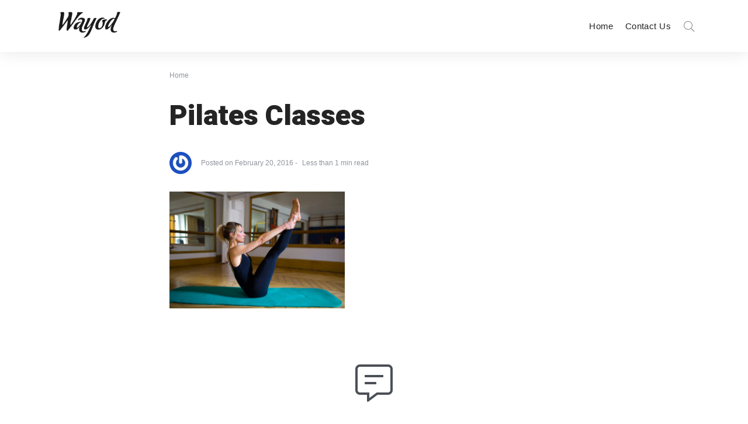

--- FILE ---
content_type: text/html; charset=UTF-8
request_url: https://www.wayodd.com/pilates-classes/
body_size: 19392
content:
<!DOCTYPE html>
<html dir="ltr" lang="en-US" prefix="og: https://ogp.me/ns#" class="no-js">
	<head>
		<meta charset="UTF-8">
		<meta http-equiv="X-UA-Compatible" content="IE=edge"/>
		<meta name="viewport" content="width=device-width, initial-scale=1, minimum-scale=1">
		<meta name="author" content="SeventhQueen"/>
		<link rel="profile" href="https://gmpg.org/xfn/11">
		
		<!-- Global site tag (gtag.js) - Google Analytics -->
<script async src="https://www.googletagmanager.com/gtag/js?id=G-VRTEEHE7QS"></script>
<script>
  window.dataLayer = window.dataLayer || [];
  function gtag(){dataLayer.push(arguments);}
  gtag('js', new Date());

  gtag('config', 'G-VRTEEHE7QS');
</script>
		
		

					<script>document.documentElement.classList.remove('no-js');</script>
			
		<title>Pilates Classes | Wayod</title>
	<style>img:is([sizes="auto" i], [sizes^="auto," i]) { contain-intrinsic-size: 3000px 1500px }</style>
	
		<!-- All in One SEO 4.8.5 - aioseo.com -->
	<meta name="robots" content="max-image-preview:large" />
	<meta name="author" content="Amna Asghar"/>
	<link rel="canonical" href="https://www.wayodd.com/pilates-classes/" />
	<meta name="generator" content="All in One SEO (AIOSEO) 4.8.5" />
		<meta property="og:locale" content="en_US" />
		<meta property="og:site_name" content="Wayod |" />
		<meta property="og:type" content="article" />
		<meta property="og:title" content="Pilates Classes | Wayod" />
		<meta property="og:url" content="https://www.wayodd.com/pilates-classes/" />
		<meta property="og:image" content="https://www.wayodd.com/wp-content/uploads/2019/11/cropped-WAYOD-Logo.png" />
		<meta property="og:image:secure_url" content="https://www.wayodd.com/wp-content/uploads/2019/11/cropped-WAYOD-Logo.png" />
		<meta property="article:published_time" content="2016-02-20T17:05:52+00:00" />
		<meta property="article:modified_time" content="2016-02-20T17:05:52+00:00" />
		<meta name="twitter:card" content="summary" />
		<meta name="twitter:title" content="Pilates Classes | Wayod" />
		<meta name="twitter:image" content="https://www.wayodd.com/wp-content/uploads/2019/11/cropped-WAYOD-Logo.png" />
		<script type="application/ld+json" class="aioseo-schema">
			{"@context":"https:\/\/schema.org","@graph":[{"@type":"BreadcrumbList","@id":"https:\/\/www.wayodd.com\/pilates-classes\/#breadcrumblist","itemListElement":[{"@type":"ListItem","@id":"https:\/\/www.wayodd.com#listItem","position":1,"name":"Home","item":"https:\/\/www.wayodd.com","nextItem":{"@type":"ListItem","@id":"https:\/\/www.wayodd.com\/pilates-classes\/#listItem","name":"Pilates Classes"}},{"@type":"ListItem","@id":"https:\/\/www.wayodd.com\/pilates-classes\/#listItem","position":2,"name":"Pilates Classes","previousItem":{"@type":"ListItem","@id":"https:\/\/www.wayodd.com#listItem","name":"Home"}}]},{"@type":"ItemPage","@id":"https:\/\/www.wayodd.com\/pilates-classes\/#itempage","url":"https:\/\/www.wayodd.com\/pilates-classes\/","name":"Pilates Classes | Wayod","inLanguage":"en-US","isPartOf":{"@id":"https:\/\/www.wayodd.com\/#website"},"breadcrumb":{"@id":"https:\/\/www.wayodd.com\/pilates-classes\/#breadcrumblist"},"author":{"@id":"https:\/\/www.wayodd.com\/author\/nsol\/#author"},"creator":{"@id":"https:\/\/www.wayodd.com\/author\/nsol\/#author"},"datePublished":"2016-02-20T17:05:52+00:00","dateModified":"2016-02-20T17:05:52+00:00"},{"@type":"Organization","@id":"https:\/\/www.wayodd.com\/#organization","name":"Wayod","url":"https:\/\/www.wayodd.com\/","logo":{"@type":"ImageObject","url":"https:\/\/www.wayodd.com\/wp-content\/uploads\/2019\/11\/cropped-WAYOD-Logo.png","@id":"https:\/\/www.wayodd.com\/pilates-classes\/#organizationLogo","width":199,"height":80},"image":{"@id":"https:\/\/www.wayodd.com\/pilates-classes\/#organizationLogo"}},{"@type":"Person","@id":"https:\/\/www.wayodd.com\/author\/nsol\/#author","url":"https:\/\/www.wayodd.com\/author\/nsol\/","name":"Amna Asghar","image":{"@type":"ImageObject","@id":"https:\/\/www.wayodd.com\/pilates-classes\/#authorImage","url":"https:\/\/secure.gravatar.com\/avatar\/0922f76f19d1a5064ec601a0711f7db822e0937ce08e731b1cfe81c517f08964?s=96&r=g","width":96,"height":96,"caption":"Amna Asghar"}},{"@type":"WebSite","@id":"https:\/\/www.wayodd.com\/#website","url":"https:\/\/www.wayodd.com\/","name":"Wayod","inLanguage":"en-US","publisher":{"@id":"https:\/\/www.wayodd.com\/#organization"}}]}
		</script>
		<!-- All in One SEO -->

<link href='https://fonts.gstatic.com' crossorigin rel='preconnect' />
<link rel="alternate" type="application/rss+xml" title="Wayod &raquo; Feed" href="https://www.wayodd.com/feed/" />
<link rel="alternate" type="application/rss+xml" title="Wayod &raquo; Comments Feed" href="https://www.wayodd.com/comments/feed/" />
<link rel="alternate" type="application/rss+xml" title="Wayod &raquo; Pilates Classes Comments Feed" href="https://www.wayodd.com/feed/?attachment_id=21008" />
<script type="text/javascript">
/* <![CDATA[ */
window._wpemojiSettings = {"baseUrl":"https:\/\/s.w.org\/images\/core\/emoji\/16.0.1\/72x72\/","ext":".png","svgUrl":"https:\/\/s.w.org\/images\/core\/emoji\/16.0.1\/svg\/","svgExt":".svg","source":{"concatemoji":"https:\/\/www.wayodd.com\/wp-includes\/js\/wp-emoji-release.min.js?ver=6.8.3"}};
/*! This file is auto-generated */
!function(s,n){var o,i,e;function c(e){try{var t={supportTests:e,timestamp:(new Date).valueOf()};sessionStorage.setItem(o,JSON.stringify(t))}catch(e){}}function p(e,t,n){e.clearRect(0,0,e.canvas.width,e.canvas.height),e.fillText(t,0,0);var t=new Uint32Array(e.getImageData(0,0,e.canvas.width,e.canvas.height).data),a=(e.clearRect(0,0,e.canvas.width,e.canvas.height),e.fillText(n,0,0),new Uint32Array(e.getImageData(0,0,e.canvas.width,e.canvas.height).data));return t.every(function(e,t){return e===a[t]})}function u(e,t){e.clearRect(0,0,e.canvas.width,e.canvas.height),e.fillText(t,0,0);for(var n=e.getImageData(16,16,1,1),a=0;a<n.data.length;a++)if(0!==n.data[a])return!1;return!0}function f(e,t,n,a){switch(t){case"flag":return n(e,"\ud83c\udff3\ufe0f\u200d\u26a7\ufe0f","\ud83c\udff3\ufe0f\u200b\u26a7\ufe0f")?!1:!n(e,"\ud83c\udde8\ud83c\uddf6","\ud83c\udde8\u200b\ud83c\uddf6")&&!n(e,"\ud83c\udff4\udb40\udc67\udb40\udc62\udb40\udc65\udb40\udc6e\udb40\udc67\udb40\udc7f","\ud83c\udff4\u200b\udb40\udc67\u200b\udb40\udc62\u200b\udb40\udc65\u200b\udb40\udc6e\u200b\udb40\udc67\u200b\udb40\udc7f");case"emoji":return!a(e,"\ud83e\udedf")}return!1}function g(e,t,n,a){var r="undefined"!=typeof WorkerGlobalScope&&self instanceof WorkerGlobalScope?new OffscreenCanvas(300,150):s.createElement("canvas"),o=r.getContext("2d",{willReadFrequently:!0}),i=(o.textBaseline="top",o.font="600 32px Arial",{});return e.forEach(function(e){i[e]=t(o,e,n,a)}),i}function t(e){var t=s.createElement("script");t.src=e,t.defer=!0,s.head.appendChild(t)}"undefined"!=typeof Promise&&(o="wpEmojiSettingsSupports",i=["flag","emoji"],n.supports={everything:!0,everythingExceptFlag:!0},e=new Promise(function(e){s.addEventListener("DOMContentLoaded",e,{once:!0})}),new Promise(function(t){var n=function(){try{var e=JSON.parse(sessionStorage.getItem(o));if("object"==typeof e&&"number"==typeof e.timestamp&&(new Date).valueOf()<e.timestamp+604800&&"object"==typeof e.supportTests)return e.supportTests}catch(e){}return null}();if(!n){if("undefined"!=typeof Worker&&"undefined"!=typeof OffscreenCanvas&&"undefined"!=typeof URL&&URL.createObjectURL&&"undefined"!=typeof Blob)try{var e="postMessage("+g.toString()+"("+[JSON.stringify(i),f.toString(),p.toString(),u.toString()].join(",")+"));",a=new Blob([e],{type:"text/javascript"}),r=new Worker(URL.createObjectURL(a),{name:"wpTestEmojiSupports"});return void(r.onmessage=function(e){c(n=e.data),r.terminate(),t(n)})}catch(e){}c(n=g(i,f,p,u))}t(n)}).then(function(e){for(var t in e)n.supports[t]=e[t],n.supports.everything=n.supports.everything&&n.supports[t],"flag"!==t&&(n.supports.everythingExceptFlag=n.supports.everythingExceptFlag&&n.supports[t]);n.supports.everythingExceptFlag=n.supports.everythingExceptFlag&&!n.supports.flag,n.DOMReady=!1,n.readyCallback=function(){n.DOMReady=!0}}).then(function(){return e}).then(function(){var e;n.supports.everything||(n.readyCallback(),(e=n.source||{}).concatemoji?t(e.concatemoji):e.wpemoji&&e.twemoji&&(t(e.twemoji),t(e.wpemoji)))}))}((window,document),window._wpemojiSettings);
/* ]]> */
</script>
<style id='wp-emoji-styles-inline-css' type='text/css'>

	img.wp-smiley, img.emoji {
		display: inline !important;
		border: none !important;
		box-shadow: none !important;
		height: 1em !important;
		width: 1em !important;
		margin: 0 0.07em !important;
		vertical-align: -0.1em !important;
		background: none !important;
		padding: 0 !important;
	}
</style>
<link rel='stylesheet' id='wp-block-library-css' href='https://www.wayodd.com/wp-includes/css/dist/block-library/style.min.css?ver=6.8.3' type='text/css' media='all' />
<style id='wp-block-library-theme-inline-css' type='text/css'>
.wp-block-audio :where(figcaption){color:#555;font-size:13px;text-align:center}.is-dark-theme .wp-block-audio :where(figcaption){color:#ffffffa6}.wp-block-audio{margin:0 0 1em}.wp-block-code{border:1px solid #ccc;border-radius:4px;font-family:Menlo,Consolas,monaco,monospace;padding:.8em 1em}.wp-block-embed :where(figcaption){color:#555;font-size:13px;text-align:center}.is-dark-theme .wp-block-embed :where(figcaption){color:#ffffffa6}.wp-block-embed{margin:0 0 1em}.blocks-gallery-caption{color:#555;font-size:13px;text-align:center}.is-dark-theme .blocks-gallery-caption{color:#ffffffa6}:root :where(.wp-block-image figcaption){color:#555;font-size:13px;text-align:center}.is-dark-theme :root :where(.wp-block-image figcaption){color:#ffffffa6}.wp-block-image{margin:0 0 1em}.wp-block-pullquote{border-bottom:4px solid;border-top:4px solid;color:currentColor;margin-bottom:1.75em}.wp-block-pullquote cite,.wp-block-pullquote footer,.wp-block-pullquote__citation{color:currentColor;font-size:.8125em;font-style:normal;text-transform:uppercase}.wp-block-quote{border-left:.25em solid;margin:0 0 1.75em;padding-left:1em}.wp-block-quote cite,.wp-block-quote footer{color:currentColor;font-size:.8125em;font-style:normal;position:relative}.wp-block-quote:where(.has-text-align-right){border-left:none;border-right:.25em solid;padding-left:0;padding-right:1em}.wp-block-quote:where(.has-text-align-center){border:none;padding-left:0}.wp-block-quote.is-large,.wp-block-quote.is-style-large,.wp-block-quote:where(.is-style-plain){border:none}.wp-block-search .wp-block-search__label{font-weight:700}.wp-block-search__button{border:1px solid #ccc;padding:.375em .625em}:where(.wp-block-group.has-background){padding:1.25em 2.375em}.wp-block-separator.has-css-opacity{opacity:.4}.wp-block-separator{border:none;border-bottom:2px solid;margin-left:auto;margin-right:auto}.wp-block-separator.has-alpha-channel-opacity{opacity:1}.wp-block-separator:not(.is-style-wide):not(.is-style-dots){width:100px}.wp-block-separator.has-background:not(.is-style-dots){border-bottom:none;height:1px}.wp-block-separator.has-background:not(.is-style-wide):not(.is-style-dots){height:2px}.wp-block-table{margin:0 0 1em}.wp-block-table td,.wp-block-table th{word-break:normal}.wp-block-table :where(figcaption){color:#555;font-size:13px;text-align:center}.is-dark-theme .wp-block-table :where(figcaption){color:#ffffffa6}.wp-block-video :where(figcaption){color:#555;font-size:13px;text-align:center}.is-dark-theme .wp-block-video :where(figcaption){color:#ffffffa6}.wp-block-video{margin:0 0 1em}:root :where(.wp-block-template-part.has-background){margin-bottom:0;margin-top:0;padding:1.25em 2.375em}
</style>
<style id='classic-theme-styles-inline-css' type='text/css'>
/*! This file is auto-generated */
.wp-block-button__link{color:#fff;background-color:#32373c;border-radius:9999px;box-shadow:none;text-decoration:none;padding:calc(.667em + 2px) calc(1.333em + 2px);font-size:1.125em}.wp-block-file__button{background:#32373c;color:#fff;text-decoration:none}
</style>
<style id='filebird-block-filebird-gallery-style-inline-css' type='text/css'>
ul.filebird-block-filebird-gallery{margin:auto!important;padding:0!important;width:100%}ul.filebird-block-filebird-gallery.layout-grid{display:grid;grid-gap:20px;align-items:stretch;grid-template-columns:repeat(var(--columns),1fr);justify-items:stretch}ul.filebird-block-filebird-gallery.layout-grid li img{border:1px solid #ccc;box-shadow:2px 2px 6px 0 rgba(0,0,0,.3);height:100%;max-width:100%;-o-object-fit:cover;object-fit:cover;width:100%}ul.filebird-block-filebird-gallery.layout-masonry{-moz-column-count:var(--columns);-moz-column-gap:var(--space);column-gap:var(--space);-moz-column-width:var(--min-width);columns:var(--min-width) var(--columns);display:block;overflow:auto}ul.filebird-block-filebird-gallery.layout-masonry li{margin-bottom:var(--space)}ul.filebird-block-filebird-gallery li{list-style:none}ul.filebird-block-filebird-gallery li figure{height:100%;margin:0;padding:0;position:relative;width:100%}ul.filebird-block-filebird-gallery li figure figcaption{background:linear-gradient(0deg,rgba(0,0,0,.7),rgba(0,0,0,.3) 70%,transparent);bottom:0;box-sizing:border-box;color:#fff;font-size:.8em;margin:0;max-height:100%;overflow:auto;padding:3em .77em .7em;position:absolute;text-align:center;width:100%;z-index:2}ul.filebird-block-filebird-gallery li figure figcaption a{color:inherit}

</style>
<style id='global-styles-inline-css' type='text/css'>
:root{--wp--preset--aspect-ratio--square: 1;--wp--preset--aspect-ratio--4-3: 4/3;--wp--preset--aspect-ratio--3-4: 3/4;--wp--preset--aspect-ratio--3-2: 3/2;--wp--preset--aspect-ratio--2-3: 2/3;--wp--preset--aspect-ratio--16-9: 16/9;--wp--preset--aspect-ratio--9-16: 9/16;--wp--preset--color--black: #000000;--wp--preset--color--cyan-bluish-gray: #abb8c3;--wp--preset--color--white: #ffffff;--wp--preset--color--pale-pink: #f78da7;--wp--preset--color--vivid-red: #cf2e2e;--wp--preset--color--luminous-vivid-orange: #ff6900;--wp--preset--color--luminous-vivid-amber: #fcb900;--wp--preset--color--light-green-cyan: #7bdcb5;--wp--preset--color--vivid-green-cyan: #00d084;--wp--preset--color--pale-cyan-blue: #8ed1fc;--wp--preset--color--vivid-cyan-blue: #0693e3;--wp--preset--color--vivid-purple: #9b51e0;--wp--preset--color--primary: #ca6958;--wp--preset--color--very-light-gray: #eeeeee;--wp--preset--color--very-dark-gray: #313131;--wp--preset--gradient--vivid-cyan-blue-to-vivid-purple: linear-gradient(135deg,rgba(6,147,227,1) 0%,rgb(155,81,224) 100%);--wp--preset--gradient--light-green-cyan-to-vivid-green-cyan: linear-gradient(135deg,rgb(122,220,180) 0%,rgb(0,208,130) 100%);--wp--preset--gradient--luminous-vivid-amber-to-luminous-vivid-orange: linear-gradient(135deg,rgba(252,185,0,1) 0%,rgba(255,105,0,1) 100%);--wp--preset--gradient--luminous-vivid-orange-to-vivid-red: linear-gradient(135deg,rgba(255,105,0,1) 0%,rgb(207,46,46) 100%);--wp--preset--gradient--very-light-gray-to-cyan-bluish-gray: linear-gradient(135deg,rgb(238,238,238) 0%,rgb(169,184,195) 100%);--wp--preset--gradient--cool-to-warm-spectrum: linear-gradient(135deg,rgb(74,234,220) 0%,rgb(151,120,209) 20%,rgb(207,42,186) 40%,rgb(238,44,130) 60%,rgb(251,105,98) 80%,rgb(254,248,76) 100%);--wp--preset--gradient--blush-light-purple: linear-gradient(135deg,rgb(255,206,236) 0%,rgb(152,150,240) 100%);--wp--preset--gradient--blush-bordeaux: linear-gradient(135deg,rgb(254,205,165) 0%,rgb(254,45,45) 50%,rgb(107,0,62) 100%);--wp--preset--gradient--luminous-dusk: linear-gradient(135deg,rgb(255,203,112) 0%,rgb(199,81,192) 50%,rgb(65,88,208) 100%);--wp--preset--gradient--pale-ocean: linear-gradient(135deg,rgb(255,245,203) 0%,rgb(182,227,212) 50%,rgb(51,167,181) 100%);--wp--preset--gradient--electric-grass: linear-gradient(135deg,rgb(202,248,128) 0%,rgb(113,206,126) 100%);--wp--preset--gradient--midnight: linear-gradient(135deg,rgb(2,3,129) 0%,rgb(40,116,252) 100%);--wp--preset--font-size--small: 16px;--wp--preset--font-size--medium: 20px;--wp--preset--font-size--large: 36px;--wp--preset--font-size--x-large: 42px;--wp--preset--font-size--regular: 20px;--wp--preset--font-size--larger: 48px;--wp--preset--spacing--20: 0.44rem;--wp--preset--spacing--30: 0.67rem;--wp--preset--spacing--40: 1rem;--wp--preset--spacing--50: 1.5rem;--wp--preset--spacing--60: 2.25rem;--wp--preset--spacing--70: 3.38rem;--wp--preset--spacing--80: 5.06rem;--wp--preset--shadow--natural: 6px 6px 9px rgba(0, 0, 0, 0.2);--wp--preset--shadow--deep: 12px 12px 50px rgba(0, 0, 0, 0.4);--wp--preset--shadow--sharp: 6px 6px 0px rgba(0, 0, 0, 0.2);--wp--preset--shadow--outlined: 6px 6px 0px -3px rgba(255, 255, 255, 1), 6px 6px rgba(0, 0, 0, 1);--wp--preset--shadow--crisp: 6px 6px 0px rgba(0, 0, 0, 1);}:where(.is-layout-flex){gap: 0.5em;}:where(.is-layout-grid){gap: 0.5em;}body .is-layout-flex{display: flex;}.is-layout-flex{flex-wrap: wrap;align-items: center;}.is-layout-flex > :is(*, div){margin: 0;}body .is-layout-grid{display: grid;}.is-layout-grid > :is(*, div){margin: 0;}:where(.wp-block-columns.is-layout-flex){gap: 2em;}:where(.wp-block-columns.is-layout-grid){gap: 2em;}:where(.wp-block-post-template.is-layout-flex){gap: 1.25em;}:where(.wp-block-post-template.is-layout-grid){gap: 1.25em;}.has-black-color{color: var(--wp--preset--color--black) !important;}.has-cyan-bluish-gray-color{color: var(--wp--preset--color--cyan-bluish-gray) !important;}.has-white-color{color: var(--wp--preset--color--white) !important;}.has-pale-pink-color{color: var(--wp--preset--color--pale-pink) !important;}.has-vivid-red-color{color: var(--wp--preset--color--vivid-red) !important;}.has-luminous-vivid-orange-color{color: var(--wp--preset--color--luminous-vivid-orange) !important;}.has-luminous-vivid-amber-color{color: var(--wp--preset--color--luminous-vivid-amber) !important;}.has-light-green-cyan-color{color: var(--wp--preset--color--light-green-cyan) !important;}.has-vivid-green-cyan-color{color: var(--wp--preset--color--vivid-green-cyan) !important;}.has-pale-cyan-blue-color{color: var(--wp--preset--color--pale-cyan-blue) !important;}.has-vivid-cyan-blue-color{color: var(--wp--preset--color--vivid-cyan-blue) !important;}.has-vivid-purple-color{color: var(--wp--preset--color--vivid-purple) !important;}.has-black-background-color{background-color: var(--wp--preset--color--black) !important;}.has-cyan-bluish-gray-background-color{background-color: var(--wp--preset--color--cyan-bluish-gray) !important;}.has-white-background-color{background-color: var(--wp--preset--color--white) !important;}.has-pale-pink-background-color{background-color: var(--wp--preset--color--pale-pink) !important;}.has-vivid-red-background-color{background-color: var(--wp--preset--color--vivid-red) !important;}.has-luminous-vivid-orange-background-color{background-color: var(--wp--preset--color--luminous-vivid-orange) !important;}.has-luminous-vivid-amber-background-color{background-color: var(--wp--preset--color--luminous-vivid-amber) !important;}.has-light-green-cyan-background-color{background-color: var(--wp--preset--color--light-green-cyan) !important;}.has-vivid-green-cyan-background-color{background-color: var(--wp--preset--color--vivid-green-cyan) !important;}.has-pale-cyan-blue-background-color{background-color: var(--wp--preset--color--pale-cyan-blue) !important;}.has-vivid-cyan-blue-background-color{background-color: var(--wp--preset--color--vivid-cyan-blue) !important;}.has-vivid-purple-background-color{background-color: var(--wp--preset--color--vivid-purple) !important;}.has-black-border-color{border-color: var(--wp--preset--color--black) !important;}.has-cyan-bluish-gray-border-color{border-color: var(--wp--preset--color--cyan-bluish-gray) !important;}.has-white-border-color{border-color: var(--wp--preset--color--white) !important;}.has-pale-pink-border-color{border-color: var(--wp--preset--color--pale-pink) !important;}.has-vivid-red-border-color{border-color: var(--wp--preset--color--vivid-red) !important;}.has-luminous-vivid-orange-border-color{border-color: var(--wp--preset--color--luminous-vivid-orange) !important;}.has-luminous-vivid-amber-border-color{border-color: var(--wp--preset--color--luminous-vivid-amber) !important;}.has-light-green-cyan-border-color{border-color: var(--wp--preset--color--light-green-cyan) !important;}.has-vivid-green-cyan-border-color{border-color: var(--wp--preset--color--vivid-green-cyan) !important;}.has-pale-cyan-blue-border-color{border-color: var(--wp--preset--color--pale-cyan-blue) !important;}.has-vivid-cyan-blue-border-color{border-color: var(--wp--preset--color--vivid-cyan-blue) !important;}.has-vivid-purple-border-color{border-color: var(--wp--preset--color--vivid-purple) !important;}.has-vivid-cyan-blue-to-vivid-purple-gradient-background{background: var(--wp--preset--gradient--vivid-cyan-blue-to-vivid-purple) !important;}.has-light-green-cyan-to-vivid-green-cyan-gradient-background{background: var(--wp--preset--gradient--light-green-cyan-to-vivid-green-cyan) !important;}.has-luminous-vivid-amber-to-luminous-vivid-orange-gradient-background{background: var(--wp--preset--gradient--luminous-vivid-amber-to-luminous-vivid-orange) !important;}.has-luminous-vivid-orange-to-vivid-red-gradient-background{background: var(--wp--preset--gradient--luminous-vivid-orange-to-vivid-red) !important;}.has-very-light-gray-to-cyan-bluish-gray-gradient-background{background: var(--wp--preset--gradient--very-light-gray-to-cyan-bluish-gray) !important;}.has-cool-to-warm-spectrum-gradient-background{background: var(--wp--preset--gradient--cool-to-warm-spectrum) !important;}.has-blush-light-purple-gradient-background{background: var(--wp--preset--gradient--blush-light-purple) !important;}.has-blush-bordeaux-gradient-background{background: var(--wp--preset--gradient--blush-bordeaux) !important;}.has-luminous-dusk-gradient-background{background: var(--wp--preset--gradient--luminous-dusk) !important;}.has-pale-ocean-gradient-background{background: var(--wp--preset--gradient--pale-ocean) !important;}.has-electric-grass-gradient-background{background: var(--wp--preset--gradient--electric-grass) !important;}.has-midnight-gradient-background{background: var(--wp--preset--gradient--midnight) !important;}.has-small-font-size{font-size: var(--wp--preset--font-size--small) !important;}.has-medium-font-size{font-size: var(--wp--preset--font-size--medium) !important;}.has-large-font-size{font-size: var(--wp--preset--font-size--large) !important;}.has-x-large-font-size{font-size: var(--wp--preset--font-size--x-large) !important;}
:where(.wp-block-post-template.is-layout-flex){gap: 1.25em;}:where(.wp-block-post-template.is-layout-grid){gap: 1.25em;}
:where(.wp-block-columns.is-layout-flex){gap: 2em;}:where(.wp-block-columns.is-layout-grid){gap: 2em;}
:root :where(.wp-block-pullquote){font-size: 1.5em;line-height: 1.6;}
</style>
<link rel='stylesheet' id='contact-form-7-css' href='https://www.wayodd.com/wp-content/plugins/contact-form-7/includes/css/styles.css?ver=6.1.1' type='text/css' media='all' />
<link rel='stylesheet' id='sq-notes-css' href='https://www.wayodd.com/wp-content/plugins/typer-pro/core/elements/assets/css/notes/styles.css?ver=1.9.8' type='text/css' media='all' />
<link rel='stylesheet' id='sq-auth-style-css' href='https://www.wayodd.com/wp-content/plugins/typer-pro/core/elements/assets/css/auth.css?ver=6.8.3' type='text/css' media='all' />
<link rel='stylesheet' id='typer-global-css' href='https://www.wayodd.com/wp-content/themes/typer/assets/css/index.css?ver=1.1.1' type='text/css' media='all' />
<link rel='stylesheet' id='typer-icon-fonts-css' href='https://www.wayodd.com/wp-content/themes/typer/assets/fonts/style.css?ver=1.1.1' type='text/css' media='all' />
<link rel='stylesheet' id='pwaforwp-style-css' href='https://www.wayodd.com/wp-content/plugins/pwa-for-wp/assets/css/pwaforwp-main.min.css?ver=1.7.80' type='text/css' media='all' />
<script type="text/javascript" src="https://www.wayodd.com/wp-includes/js/jquery/jquery.min.js?ver=3.7.1" id="jquery-core-js"></script>
<script type="text/javascript" src="https://www.wayodd.com/wp-includes/js/jquery/jquery-migrate.min.js?ver=3.4.1" id="jquery-migrate-js"></script>
<link rel="https://api.w.org/" href="https://www.wayodd.com/wp-json/" /><link rel="alternate" title="JSON" type="application/json" href="https://www.wayodd.com/wp-json/wp/v2/media/21008" /><link rel="EditURI" type="application/rsd+xml" title="RSD" href="https://www.wayodd.com/xmlrpc.php?rsd" />
<meta name="generator" content="WordPress 6.8.3" />
<link rel='shortlink' href='https://www.wayodd.com/?p=21008' />
<link rel="alternate" title="oEmbed (JSON)" type="application/json+oembed" href="https://www.wayodd.com/wp-json/oembed/1.0/embed?url=https%3A%2F%2Fwww.wayodd.com%2Fpilates-classes%2F" />
<link rel="alternate" title="oEmbed (XML)" type="text/xml+oembed" href="https://www.wayodd.com/wp-json/oembed/1.0/embed?url=https%3A%2F%2Fwww.wayodd.com%2Fpilates-classes%2F&#038;format=xml" />
<link rel="pingback" href="https://www.wayodd.com/xmlrpc.php"><link rel="preload" id="typer-global-preload" href="https://www.wayodd.com/wp-content/themes/typer/assets/css/index.css?ver=1.1.1" as="style">
<meta name="generator" content="Elementor 3.31.0; features: additional_custom_breakpoints, e_element_cache; settings: css_print_method-external, google_font-enabled, font_display-auto">


<script type="application/ld+json" class="saswp-schema-markup-output">
[{"@context":"https:\/\/schema.org\/","@graph":[{"@context":"https:\/\/schema.org\/","@type":"SiteNavigationElement","@id":"https:\/\/www.wayodd.com#cats1","name":"Home","url":"https:\/\/www.wayodd.com\/"},{"@context":"https:\/\/schema.org\/","@type":"SiteNavigationElement","@id":"https:\/\/www.wayodd.com#cats1","name":"Contact Us","url":"https:\/\/www.wayodd.com\/contact-us\/"}]}]
</script>

			<style>
				.e-con.e-parent:nth-of-type(n+4):not(.e-lazyloaded):not(.e-no-lazyload),
				.e-con.e-parent:nth-of-type(n+4):not(.e-lazyloaded):not(.e-no-lazyload) * {
					background-image: none !important;
				}
				@media screen and (max-height: 1024px) {
					.e-con.e-parent:nth-of-type(n+3):not(.e-lazyloaded):not(.e-no-lazyload),
					.e-con.e-parent:nth-of-type(n+3):not(.e-lazyloaded):not(.e-no-lazyload) * {
						background-image: none !important;
					}
				}
				@media screen and (max-height: 640px) {
					.e-con.e-parent:nth-of-type(n+2):not(.e-lazyloaded):not(.e-no-lazyload),
					.e-con.e-parent:nth-of-type(n+2):not(.e-lazyloaded):not(.e-no-lazyload) * {
						background-image: none !important;
					}
				}
			</style>
			<!-- There is no amphtml version available for this URL. --><meta name="pwaforwp" content="wordpress-plugin"/>
        <meta name="theme-color" content="#D5E0EB">
        <meta name="apple-mobile-web-app-title" content="Wayod">
        <meta name="application-name" content="Wayod">
        <meta name="apple-mobile-web-app-capable" content="yes">
        <meta name="apple-mobile-web-app-status-bar-style" content="default">
        <meta name="mobile-web-app-capable" content="yes">
        <meta name="apple-touch-fullscreen" content="yes">
<link rel="apple-touch-icon" sizes="192x192" href="https://www.wayodd.com/wp-content/plugins/pwa-for-wp/images/logo.png">
<link rel="apple-touch-icon" sizes="512x512" href="https://www.wayodd.com/wp-content/plugins/pwa-for-wp/images/logo-512x512.png">
		<style type="text/css" id="wp-custom-css">
			.has-featured-image.svq-panel--title-above .entry-header {
	margin-bottom: 30px;
}

.svq-body-section.svq-tpl-no-side .svq-panel {
	margin-bottom: 30px;
	margin-top: 30px;
}

.svq-main-page {
	margin-top: 30px;
}

.svq-share--floated.sticky_element {
	margin-bottom: 30px;
}

.single .svq-author-section .author-infobox span.posted-on {

    display: none;
}		</style>
		<style id="typer-css-vars">:root{--layout-max-width:1400px;--body-bg-h:0;--body-bg-s:0%;--body-bg-l:100%;--body-bg-contrast-color:#000000;--text-color:#4b4f56;--heading-color:#242424;--primary-h:9;--primary-s:52%;--primary-l:57%;--primary-contrast-color:#ffffff;--light-h:36;--light-s:33%;--light-l:97%;--light-contrast-color:#000000;--dark-h:0;--dark-s:0%;--dark-l:14%;--dark-contrast-color:#ffffff;--link-h:9;--link-s:52%;--link-l:57%;--link-contrast-color:#ffffff;--border-color:#f1ece4;--text-meta-color:#90949c;--font-family:Mukta;--font-size-sm:1rem;--font-size-md:1.13rem;--font-size-lg:1.19rem;--line-height-sm:1.5;--line-height-md:1.6;--line-height-lg:1.7;--heading-font-family:Heebo;--h1-font-weight:900;--h2-font-weight:900;--h3-font-weight:900;--h4-font-weight:900;--h5-font-weight:900;--h6-font-weight:900;--heading-line-height:1.2;--h1-font-size-sm:1.88rem;--h1-font-size-md:2.63rem;--h1-font-size-lg:3rem;--h2-font-size-sm:1.5rem;--h2-font-size-md:2.13rem;--h2-font-size-lg:2.63rem;--h3-font-size-sm:1.31rem;--h3-font-size-md:1.75rem;--h3-font-size-lg:2.13rem;--h4-font-size-sm:1.25rem;--h4-font-size-md:1.5rem;--h4-font-size-lg:1.75rem;--h5-font-size-sm:1.13rem;--h5-font-size-md:1.25rem;--h5-font-size-lg:1.5rem;--h6-font-size-sm:1rem;--h6-font-size-md:1rem;--h6-font-size-lg:1rem;--quote-font-family:Noto Serif;--related-color:#faf8f5;--related-h:36;--related-s:33%;--related-l:97%;--related-contrast-color:#000000;--media-max-height:800px;--fs-featured-section-title-sm:1.31rem;--fs-featured-section-title-md:1.75rem;--fs-featured-section-title-lg:2.13rem;--fs-featured-art-list-title-sm:1.75rem;--fs-featured-art-list-title-md:1.75rem;--fs-featured-art-list-title-lg:1.75rem;--line-clamp-featured-list-title:2;--featured-color:#fff3e0;--featured-h:37;--featured-s:100%;--featured-l:94%;--featured-contrast-color:#000000;--fs-article-list-title-sm:1.31rem;--fs-article-list-title-md:1.5rem;--fs-article-list-title-lg:1.75rem;--line-clamp-list-title:2;--fs-article-list-sm:1rem;--fs-article-list-md:1rem;--fs-article-list-lg:1.15rem;--fs-article-big-title-sm:1.5rem;--fs-article-big-title-md:1.75rem;--fs-article-big-title-lg:2.25rem;--line-clamp-big-title:2;--fs-article-big-sm:1rem;--fs-article-big-md:1rem;--fs-article-big-lg:1.25rem;--fs-article-card-title-sm:1.2rem;--fs-article-card-title-md:1.5rem;--fs-article-card-title-lg:1.5rem;--line-clamp-card-title:2;--line-clamp-grid-title:2;--fs-article-list-card-sm:1rem;--fs-article-list-card-md:1rem;--fs-article-list-card-lg:1.15rem;--archive-color:#fefafa;--archive-h:0;--archive-s:67%;--archive-l:99%;--archive-contrast-color:#000000;}</style><style id="kirki-inline-styles">.layout-boxed{background-color:#f4f4f4;}.svq-media-slider.svq-post-related:after, .svq-media-slider.svq-author-related:after{background-image:url("https://www.wayodd.com/wp-content/themes/typer/assets/img/related-bg.png");background-position:top;background-repeat:no-repeat;background-attachment:scroll;-webkit-background-size:cover;-moz-background-size:cover;-ms-background-size:cover;-o-background-size:cover;background-size:cover;}.svq-media-slider.svq-media-slider--featured:after{background-image:url("https://www.wayodd.com/wp-content/themes/typer/assets/img/featured-bg.png");background-position:top;background-repeat:no-repeat;background-attachment:scroll;-webkit-background-size:cover;-moz-background-size:cover;-ms-background-size:cover;-o-background-size:cover;background-size:cover;}body.archive .svq-panel:after{background-image:url("https://www.wayodd.com/wp-content/themes/typer/assets/img/category-panel-bg.png");background-position:initial;background-repeat:no-repeat;background-attachment:scroll;-webkit-background-size:auto;-moz-background-size:auto;-ms-background-size:auto;-o-background-size:auto;background-size:auto;}body.search .svq-panel:after{background-image:url("https://www.wayodd.com/wp-content/themes/typer/assets/img/category-panel-bg.png");background-position:initial;background-repeat:no-repeat;background-attachment:scroll;-webkit-background-size:auto;-moz-background-size:auto;-ms-background-size:auto;-o-background-size:auto;background-size:auto;}/* devanagari */
@font-face {
  font-family: 'Mukta';
  font-style: normal;
  font-weight: 400;
  font-display: swap;
  src: url(https://www.wayodd.com/wp-content/fonts/mukta/font) format('woff');
  unicode-range: U+0900-097F, U+1CD0-1CF9, U+200C-200D, U+20A8, U+20B9, U+20F0, U+25CC, U+A830-A839, U+A8E0-A8FF, U+11B00-11B09;
}
/* latin-ext */
@font-face {
  font-family: 'Mukta';
  font-style: normal;
  font-weight: 400;
  font-display: swap;
  src: url(https://www.wayodd.com/wp-content/fonts/mukta/font) format('woff');
  unicode-range: U+0100-02BA, U+02BD-02C5, U+02C7-02CC, U+02CE-02D7, U+02DD-02FF, U+0304, U+0308, U+0329, U+1D00-1DBF, U+1E00-1E9F, U+1EF2-1EFF, U+2020, U+20A0-20AB, U+20AD-20C0, U+2113, U+2C60-2C7F, U+A720-A7FF;
}
/* latin */
@font-face {
  font-family: 'Mukta';
  font-style: normal;
  font-weight: 400;
  font-display: swap;
  src: url(https://www.wayodd.com/wp-content/fonts/mukta/font) format('woff');
  unicode-range: U+0000-00FF, U+0131, U+0152-0153, U+02BB-02BC, U+02C6, U+02DA, U+02DC, U+0304, U+0308, U+0329, U+2000-206F, U+20AC, U+2122, U+2191, U+2193, U+2212, U+2215, U+FEFF, U+FFFD;
}
/* devanagari */
@font-face {
  font-family: 'Mukta';
  font-style: normal;
  font-weight: 700;
  font-display: swap;
  src: url(https://www.wayodd.com/wp-content/fonts/mukta/font) format('woff');
  unicode-range: U+0900-097F, U+1CD0-1CF9, U+200C-200D, U+20A8, U+20B9, U+20F0, U+25CC, U+A830-A839, U+A8E0-A8FF, U+11B00-11B09;
}
/* latin-ext */
@font-face {
  font-family: 'Mukta';
  font-style: normal;
  font-weight: 700;
  font-display: swap;
  src: url(https://www.wayodd.com/wp-content/fonts/mukta/font) format('woff');
  unicode-range: U+0100-02BA, U+02BD-02C5, U+02C7-02CC, U+02CE-02D7, U+02DD-02FF, U+0304, U+0308, U+0329, U+1D00-1DBF, U+1E00-1E9F, U+1EF2-1EFF, U+2020, U+20A0-20AB, U+20AD-20C0, U+2113, U+2C60-2C7F, U+A720-A7FF;
}
/* latin */
@font-face {
  font-family: 'Mukta';
  font-style: normal;
  font-weight: 700;
  font-display: swap;
  src: url(https://www.wayodd.com/wp-content/fonts/mukta/font) format('woff');
  unicode-range: U+0000-00FF, U+0131, U+0152-0153, U+02BB-02BC, U+02C6, U+02DA, U+02DC, U+0304, U+0308, U+0329, U+2000-206F, U+20AC, U+2122, U+2191, U+2193, U+2212, U+2215, U+FEFF, U+FFFD;
}/* hebrew */
@font-face {
  font-family: 'Heebo';
  font-style: normal;
  font-weight: 900;
  font-display: swap;
  src: url(https://www.wayodd.com/wp-content/fonts/heebo/font) format('woff');
  unicode-range: U+0307-0308, U+0590-05FF, U+200C-2010, U+20AA, U+25CC, U+FB1D-FB4F;
}
/* math */
@font-face {
  font-family: 'Heebo';
  font-style: normal;
  font-weight: 900;
  font-display: swap;
  src: url(https://www.wayodd.com/wp-content/fonts/heebo/font) format('woff');
  unicode-range: U+0302-0303, U+0305, U+0307-0308, U+0310, U+0312, U+0315, U+031A, U+0326-0327, U+032C, U+032F-0330, U+0332-0333, U+0338, U+033A, U+0346, U+034D, U+0391-03A1, U+03A3-03A9, U+03B1-03C9, U+03D1, U+03D5-03D6, U+03F0-03F1, U+03F4-03F5, U+2016-2017, U+2034-2038, U+203C, U+2040, U+2043, U+2047, U+2050, U+2057, U+205F, U+2070-2071, U+2074-208E, U+2090-209C, U+20D0-20DC, U+20E1, U+20E5-20EF, U+2100-2112, U+2114-2115, U+2117-2121, U+2123-214F, U+2190, U+2192, U+2194-21AE, U+21B0-21E5, U+21F1-21F2, U+21F4-2211, U+2213-2214, U+2216-22FF, U+2308-230B, U+2310, U+2319, U+231C-2321, U+2336-237A, U+237C, U+2395, U+239B-23B7, U+23D0, U+23DC-23E1, U+2474-2475, U+25AF, U+25B3, U+25B7, U+25BD, U+25C1, U+25CA, U+25CC, U+25FB, U+266D-266F, U+27C0-27FF, U+2900-2AFF, U+2B0E-2B11, U+2B30-2B4C, U+2BFE, U+3030, U+FF5B, U+FF5D, U+1D400-1D7FF, U+1EE00-1EEFF;
}
/* symbols */
@font-face {
  font-family: 'Heebo';
  font-style: normal;
  font-weight: 900;
  font-display: swap;
  src: url(https://www.wayodd.com/wp-content/fonts/heebo/font) format('woff');
  unicode-range: U+0001-000C, U+000E-001F, U+007F-009F, U+20DD-20E0, U+20E2-20E4, U+2150-218F, U+2190, U+2192, U+2194-2199, U+21AF, U+21E6-21F0, U+21F3, U+2218-2219, U+2299, U+22C4-22C6, U+2300-243F, U+2440-244A, U+2460-24FF, U+25A0-27BF, U+2800-28FF, U+2921-2922, U+2981, U+29BF, U+29EB, U+2B00-2BFF, U+4DC0-4DFF, U+FFF9-FFFB, U+10140-1018E, U+10190-1019C, U+101A0, U+101D0-101FD, U+102E0-102FB, U+10E60-10E7E, U+1D2C0-1D2D3, U+1D2E0-1D37F, U+1F000-1F0FF, U+1F100-1F1AD, U+1F1E6-1F1FF, U+1F30D-1F30F, U+1F315, U+1F31C, U+1F31E, U+1F320-1F32C, U+1F336, U+1F378, U+1F37D, U+1F382, U+1F393-1F39F, U+1F3A7-1F3A8, U+1F3AC-1F3AF, U+1F3C2, U+1F3C4-1F3C6, U+1F3CA-1F3CE, U+1F3D4-1F3E0, U+1F3ED, U+1F3F1-1F3F3, U+1F3F5-1F3F7, U+1F408, U+1F415, U+1F41F, U+1F426, U+1F43F, U+1F441-1F442, U+1F444, U+1F446-1F449, U+1F44C-1F44E, U+1F453, U+1F46A, U+1F47D, U+1F4A3, U+1F4B0, U+1F4B3, U+1F4B9, U+1F4BB, U+1F4BF, U+1F4C8-1F4CB, U+1F4D6, U+1F4DA, U+1F4DF, U+1F4E3-1F4E6, U+1F4EA-1F4ED, U+1F4F7, U+1F4F9-1F4FB, U+1F4FD-1F4FE, U+1F503, U+1F507-1F50B, U+1F50D, U+1F512-1F513, U+1F53E-1F54A, U+1F54F-1F5FA, U+1F610, U+1F650-1F67F, U+1F687, U+1F68D, U+1F691, U+1F694, U+1F698, U+1F6AD, U+1F6B2, U+1F6B9-1F6BA, U+1F6BC, U+1F6C6-1F6CF, U+1F6D3-1F6D7, U+1F6E0-1F6EA, U+1F6F0-1F6F3, U+1F6F7-1F6FC, U+1F700-1F7FF, U+1F800-1F80B, U+1F810-1F847, U+1F850-1F859, U+1F860-1F887, U+1F890-1F8AD, U+1F8B0-1F8BB, U+1F8C0-1F8C1, U+1F900-1F90B, U+1F93B, U+1F946, U+1F984, U+1F996, U+1F9E9, U+1FA00-1FA6F, U+1FA70-1FA7C, U+1FA80-1FA89, U+1FA8F-1FAC6, U+1FACE-1FADC, U+1FADF-1FAE9, U+1FAF0-1FAF8, U+1FB00-1FBFF;
}
/* latin-ext */
@font-face {
  font-family: 'Heebo';
  font-style: normal;
  font-weight: 900;
  font-display: swap;
  src: url(https://www.wayodd.com/wp-content/fonts/heebo/font) format('woff');
  unicode-range: U+0100-02BA, U+02BD-02C5, U+02C7-02CC, U+02CE-02D7, U+02DD-02FF, U+0304, U+0308, U+0329, U+1D00-1DBF, U+1E00-1E9F, U+1EF2-1EFF, U+2020, U+20A0-20AB, U+20AD-20C0, U+2113, U+2C60-2C7F, U+A720-A7FF;
}
/* latin */
@font-face {
  font-family: 'Heebo';
  font-style: normal;
  font-weight: 900;
  font-display: swap;
  src: url(https://www.wayodd.com/wp-content/fonts/heebo/font) format('woff');
  unicode-range: U+0000-00FF, U+0131, U+0152-0153, U+02BB-02BC, U+02C6, U+02DA, U+02DC, U+0304, U+0308, U+0329, U+2000-206F, U+20AC, U+2122, U+2191, U+2193, U+2212, U+2215, U+FEFF, U+FFFD;
}/* cyrillic-ext */
@font-face {
  font-family: 'Noto Serif';
  font-style: italic;
  font-weight: 400;
  font-stretch: normal;
  font-display: swap;
  src: url(https://www.wayodd.com/wp-content/fonts/noto-serif/font) format('woff');
  unicode-range: U+0460-052F, U+1C80-1C8A, U+20B4, U+2DE0-2DFF, U+A640-A69F, U+FE2E-FE2F;
}
/* cyrillic */
@font-face {
  font-family: 'Noto Serif';
  font-style: italic;
  font-weight: 400;
  font-stretch: normal;
  font-display: swap;
  src: url(https://www.wayodd.com/wp-content/fonts/noto-serif/font) format('woff');
  unicode-range: U+0301, U+0400-045F, U+0490-0491, U+04B0-04B1, U+2116;
}
/* greek-ext */
@font-face {
  font-family: 'Noto Serif';
  font-style: italic;
  font-weight: 400;
  font-stretch: normal;
  font-display: swap;
  src: url(https://www.wayodd.com/wp-content/fonts/noto-serif/font) format('woff');
  unicode-range: U+1F00-1FFF;
}
/* greek */
@font-face {
  font-family: 'Noto Serif';
  font-style: italic;
  font-weight: 400;
  font-stretch: normal;
  font-display: swap;
  src: url(https://www.wayodd.com/wp-content/fonts/noto-serif/font) format('woff');
  unicode-range: U+0370-0377, U+037A-037F, U+0384-038A, U+038C, U+038E-03A1, U+03A3-03FF;
}
/* math */
@font-face {
  font-family: 'Noto Serif';
  font-style: italic;
  font-weight: 400;
  font-stretch: normal;
  font-display: swap;
  src: url(https://www.wayodd.com/wp-content/fonts/noto-serif/font) format('woff');
  unicode-range: U+0302-0303, U+0305, U+0307-0308, U+0310, U+0312, U+0315, U+031A, U+0326-0327, U+032C, U+032F-0330, U+0332-0333, U+0338, U+033A, U+0346, U+034D, U+0391-03A1, U+03A3-03A9, U+03B1-03C9, U+03D1, U+03D5-03D6, U+03F0-03F1, U+03F4-03F5, U+2016-2017, U+2034-2038, U+203C, U+2040, U+2043, U+2047, U+2050, U+2057, U+205F, U+2070-2071, U+2074-208E, U+2090-209C, U+20D0-20DC, U+20E1, U+20E5-20EF, U+2100-2112, U+2114-2115, U+2117-2121, U+2123-214F, U+2190, U+2192, U+2194-21AE, U+21B0-21E5, U+21F1-21F2, U+21F4-2211, U+2213-2214, U+2216-22FF, U+2308-230B, U+2310, U+2319, U+231C-2321, U+2336-237A, U+237C, U+2395, U+239B-23B7, U+23D0, U+23DC-23E1, U+2474-2475, U+25AF, U+25B3, U+25B7, U+25BD, U+25C1, U+25CA, U+25CC, U+25FB, U+266D-266F, U+27C0-27FF, U+2900-2AFF, U+2B0E-2B11, U+2B30-2B4C, U+2BFE, U+3030, U+FF5B, U+FF5D, U+1D400-1D7FF, U+1EE00-1EEFF;
}
/* vietnamese */
@font-face {
  font-family: 'Noto Serif';
  font-style: italic;
  font-weight: 400;
  font-stretch: normal;
  font-display: swap;
  src: url(https://www.wayodd.com/wp-content/fonts/noto-serif/font) format('woff');
  unicode-range: U+0102-0103, U+0110-0111, U+0128-0129, U+0168-0169, U+01A0-01A1, U+01AF-01B0, U+0300-0301, U+0303-0304, U+0308-0309, U+0323, U+0329, U+1EA0-1EF9, U+20AB;
}
/* latin-ext */
@font-face {
  font-family: 'Noto Serif';
  font-style: italic;
  font-weight: 400;
  font-stretch: normal;
  font-display: swap;
  src: url(https://www.wayodd.com/wp-content/fonts/noto-serif/font) format('woff');
  unicode-range: U+0100-02BA, U+02BD-02C5, U+02C7-02CC, U+02CE-02D7, U+02DD-02FF, U+0304, U+0308, U+0329, U+1D00-1DBF, U+1E00-1E9F, U+1EF2-1EFF, U+2020, U+20A0-20AB, U+20AD-20C0, U+2113, U+2C60-2C7F, U+A720-A7FF;
}
/* latin */
@font-face {
  font-family: 'Noto Serif';
  font-style: italic;
  font-weight: 400;
  font-stretch: normal;
  font-display: swap;
  src: url(https://www.wayodd.com/wp-content/fonts/noto-serif/font) format('woff');
  unicode-range: U+0000-00FF, U+0131, U+0152-0153, U+02BB-02BC, U+02C6, U+02DA, U+02DC, U+0304, U+0308, U+0329, U+2000-206F, U+20AC, U+2122, U+2191, U+2193, U+2212, U+2215, U+FEFF, U+FFFD;
}
/* cyrillic-ext */
@font-face {
  font-family: 'Noto Serif';
  font-style: normal;
  font-weight: 400;
  font-stretch: normal;
  font-display: swap;
  src: url(https://www.wayodd.com/wp-content/fonts/noto-serif/font) format('woff');
  unicode-range: U+0460-052F, U+1C80-1C8A, U+20B4, U+2DE0-2DFF, U+A640-A69F, U+FE2E-FE2F;
}
/* cyrillic */
@font-face {
  font-family: 'Noto Serif';
  font-style: normal;
  font-weight: 400;
  font-stretch: normal;
  font-display: swap;
  src: url(https://www.wayodd.com/wp-content/fonts/noto-serif/font) format('woff');
  unicode-range: U+0301, U+0400-045F, U+0490-0491, U+04B0-04B1, U+2116;
}
/* greek-ext */
@font-face {
  font-family: 'Noto Serif';
  font-style: normal;
  font-weight: 400;
  font-stretch: normal;
  font-display: swap;
  src: url(https://www.wayodd.com/wp-content/fonts/noto-serif/font) format('woff');
  unicode-range: U+1F00-1FFF;
}
/* greek */
@font-face {
  font-family: 'Noto Serif';
  font-style: normal;
  font-weight: 400;
  font-stretch: normal;
  font-display: swap;
  src: url(https://www.wayodd.com/wp-content/fonts/noto-serif/font) format('woff');
  unicode-range: U+0370-0377, U+037A-037F, U+0384-038A, U+038C, U+038E-03A1, U+03A3-03FF;
}
/* math */
@font-face {
  font-family: 'Noto Serif';
  font-style: normal;
  font-weight: 400;
  font-stretch: normal;
  font-display: swap;
  src: url(https://www.wayodd.com/wp-content/fonts/noto-serif/font) format('woff');
  unicode-range: U+0302-0303, U+0305, U+0307-0308, U+0310, U+0312, U+0315, U+031A, U+0326-0327, U+032C, U+032F-0330, U+0332-0333, U+0338, U+033A, U+0346, U+034D, U+0391-03A1, U+03A3-03A9, U+03B1-03C9, U+03D1, U+03D5-03D6, U+03F0-03F1, U+03F4-03F5, U+2016-2017, U+2034-2038, U+203C, U+2040, U+2043, U+2047, U+2050, U+2057, U+205F, U+2070-2071, U+2074-208E, U+2090-209C, U+20D0-20DC, U+20E1, U+20E5-20EF, U+2100-2112, U+2114-2115, U+2117-2121, U+2123-214F, U+2190, U+2192, U+2194-21AE, U+21B0-21E5, U+21F1-21F2, U+21F4-2211, U+2213-2214, U+2216-22FF, U+2308-230B, U+2310, U+2319, U+231C-2321, U+2336-237A, U+237C, U+2395, U+239B-23B7, U+23D0, U+23DC-23E1, U+2474-2475, U+25AF, U+25B3, U+25B7, U+25BD, U+25C1, U+25CA, U+25CC, U+25FB, U+266D-266F, U+27C0-27FF, U+2900-2AFF, U+2B0E-2B11, U+2B30-2B4C, U+2BFE, U+3030, U+FF5B, U+FF5D, U+1D400-1D7FF, U+1EE00-1EEFF;
}
/* vietnamese */
@font-face {
  font-family: 'Noto Serif';
  font-style: normal;
  font-weight: 400;
  font-stretch: normal;
  font-display: swap;
  src: url(https://www.wayodd.com/wp-content/fonts/noto-serif/font) format('woff');
  unicode-range: U+0102-0103, U+0110-0111, U+0128-0129, U+0168-0169, U+01A0-01A1, U+01AF-01B0, U+0300-0301, U+0303-0304, U+0308-0309, U+0323, U+0329, U+1EA0-1EF9, U+20AB;
}
/* latin-ext */
@font-face {
  font-family: 'Noto Serif';
  font-style: normal;
  font-weight: 400;
  font-stretch: normal;
  font-display: swap;
  src: url(https://www.wayodd.com/wp-content/fonts/noto-serif/font) format('woff');
  unicode-range: U+0100-02BA, U+02BD-02C5, U+02C7-02CC, U+02CE-02D7, U+02DD-02FF, U+0304, U+0308, U+0329, U+1D00-1DBF, U+1E00-1E9F, U+1EF2-1EFF, U+2020, U+20A0-20AB, U+20AD-20C0, U+2113, U+2C60-2C7F, U+A720-A7FF;
}
/* latin */
@font-face {
  font-family: 'Noto Serif';
  font-style: normal;
  font-weight: 400;
  font-stretch: normal;
  font-display: swap;
  src: url(https://www.wayodd.com/wp-content/fonts/noto-serif/font) format('woff');
  unicode-range: U+0000-00FF, U+0131, U+0152-0153, U+02BB-02BC, U+02C6, U+02DA, U+02DC, U+0304, U+0308, U+0329, U+2000-206F, U+20AC, U+2122, U+2191, U+2193, U+2212, U+2215, U+FEFF, U+FFFD;
}</style>	</head>

	<body data-rsssl=1 class="attachment wp-singular attachment-template-default single single-attachment postid-21008 attachmentid-21008 attachment-jpeg wp-custom-logo wp-embed-responsive wp-theme-typer wp-child-theme-typer-child page-has-comments elementor-default elementor-kit-18852">
				<link rel='stylesheet' id='fancybox-css' href='https://www.wayodd.com/wp-content/themes/typer/assets/js/fancybox/jquery.fancybox.css?ver=1.1.1' type='text/css' media='all' />

		
		<div class="svq-page-wrapper">
			<a class="skip-link screen-reader-text" href="#primary">Skip to content</a>

			
<div id="header" class="svq-header-section theme-color-light svq-menu--right">
		<div class="navbar-container">
		<nav class="navbar navbar-expand-lg svq-content--large">
			<div class="ty-logo">
				<a href="https://www.wayodd.com" class="custom-logo-link" rel="home"><img width="199" height="80" src="https://www.wayodd.com/wp-content/uploads/2019/11/cropped-WAYOD-Logo.png" class="custom-logo d-none d-md-block" alt="" /> <img width="199" height="80" src="https://www.wayodd.com/wp-content/uploads/2019/11/cropped-WAYOD-Logo-1.png" class="custom-logo d-md-none" alt="" /></a>			</div>

			<div class="navbar-custom-toggler collapsed" data-toggle="collapse" data-target="#typerMainMenu"
			     aria-controls="typerMainMenu" aria-expanded="false" aria-label="Toggle navigation" role="button"
			     data-mobile-style="full-height">
				<span></span>
				<span></span>
				<span></span>
			</div>

			<div class="navbar-collapse collapse" id="typerMainMenu">
				<ul id="menu-cats1" class="navbar-nav mr-auto"><li itemscope="itemscope" itemtype="https://www.schema.org/SiteNavigationElement" id="menu-item-13814" class="menu-item menu-item-type-post_type menu-item-object-page menu-item-home menu-item-13814 nav-item"><a title="Home" href="https://www.wayodd.com/" class="nav-link">Home</a></li>
<li itemscope="itemscope" itemtype="https://www.schema.org/SiteNavigationElement" id="menu-item-13815" class="menu-item menu-item-type-post_type menu-item-object-page menu-item-13815 nav-item"><a title="Contact Us" href="https://www.wayodd.com/contact-us/" class="nav-link">Contact Us</a></li>
</ul>
									<form class="form-inline pl-lg-7 my-2 my-lg-0" method="get" id="searchform"
					      action="https://www.wayodd.com/">
						<div class="ty-search">
							<a href="#" class="btn btn-link btn-search-toggle" data-action="btn-search-toggle">
							<span class="btn--default-state">
								<span class="svq-icon icon-search icon--x18"></span>							</span>
								<span class="btn--active-state">
								<span class="svq-icon icon-close icon--x18"></span>							</span>
							</a>
							<input class="form-control ty-search-input" type="text"
							       name="s"
							       value=""
							       placeholder="What do you want to find?"
							       aria-label="Search">
						</div>
					</form>
							</div>
		</nav>
	</div>
</div>
	<div class="svq-body-section svq-tpl-no-side svq-content--small">
		<div class="svq-site-content">

			

	
<div class="svq-panel svq-panel--light svq-panel--off-height">
	
	<header class="entry-header entry-header--default">
		<div class="entry-header-content ">
			

<nav aria-label="breadcrumb" class="svq-breadcrumb">
	
		<ol class="breadcrumb" itemscope itemtype="http://schema.org/BreadcrumbList"  data-cssanimate="fadeInDown"><li itemprop="itemListElement" itemscope itemtype="http://schema.org/ListItem" class="breadcrumb__item active"><a itemprop="item" class="breadcrumb__link" href="https://www.wayodd.com/" title="Wayod" ><span itemprop="name">Home</span></a><meta itemprop="position" content="1" /></li>
		</ol></nav>

							<h1 class="entry-title">
											Pilates Classes									</h1>
			
			
							
<div class="entry-meta "
     data-cssanimate="fadeInUp">

			<div class="author-avatar">
			<a href="https://www.wayodd.com/author/nsol/" rel="author">
				<img alt='' src='https://secure.gravatar.com/avatar/0922f76f19d1a5064ec601a0711f7db822e0937ce08e731b1cfe81c517f08964?s=60&#038;r=g' srcset='https://secure.gravatar.com/avatar/0922f76f19d1a5064ec601a0711f7db822e0937ce08e731b1cfe81c517f08964?s=120&#038;r=g 2x' class='avatar avatar-60 photo avatar-img' height='60' width='60' decoding='async'/>			</a>
		</div>
	
	<div class="entry-meta__content">
		
		<span class="posted-on">
							Posted on 				<a href="https://www.wayodd.com/pilates-classes/" rel="bookmark" class="posted-on__updated"><time class="entry-date published" datetime="2016-02-20T17:05:52+00:00">February 20, 2016</time><time class="modify-date hide hidden updated d-none" datetime="2016-02-20T17:05:52+00:00">February 20, 2016</time></a>										<span class="entry-meta__text">
					<span class="no-reading-time">Less than</span>
					<span class="reading-time">0</span>
					min read				</span>
			        </span>
	</div>

	</div>
					</div>
	</header>

	</div>

	<main id="primary" class="svq-main-page">
		
	<article id="post-21008" class="svq-article post-21008 attachment type-attachment status-inherit hentry">
		<div class="entry-content-wrapper sticky-el-wrapper">
			
<div class="svq-share svq-share--floated sticky_element">
	<div class="svq-share__action div-lower" role="group">
			</div>
</div>

			
<div class="entry-content">
	<p class="attachment"><a class="svq-fancy-img" href='https://www.wayodd.com/wp-content/uploads/2016/02/Pilates-Classes-1.jpg'><img fetchpriority="high" decoding="async" width="300" height="200" src="https://www.wayodd.com/wp-content/uploads/2016/02/Pilates-Classes-1-300x200.jpg" class="attachment-medium size-medium" alt="" srcset="https://www.wayodd.com/wp-content/uploads/2016/02/Pilates-Classes-1-300x200.jpg 300w, https://www.wayodd.com/wp-content/uploads/2016/02/Pilates-Classes-1-45x30.jpg 45w, https://www.wayodd.com/wp-content/uploads/2016/02/Pilates-Classes-1.jpg 624w" sizes="100vw" /></a></p>

</div>
		</div>

		
<div class="entry-footer entry-footer--default">
	
	
	</div><!-- .entry-footer -->
	</article><!-- #post-21008 -->

	
<div id="comments" class="svq-section-comments svq-comments--default">
	<div class="svq-status-comments ">


		<div class="svq-svg-icon-wrapp"
		     data-svg-notifier="">
      <span class="icon icon-comment-lines icon--x64"></span>
		</div>

					<h5
				class="comments-stat-info"
				data-first="People reacted to this story.">
				No Comments			</h5>
							<a class="btn btn-sm btn-primary btn-glow btn-comments-trigger button-ripple" data-action="btn-comments-trigger">
					<span class="btn--default-state">Leave a comment</span>
					<span class="btn--active-state">Cancel</span>
				</a>
						</div>

	
<div id="svq-comments" class="svq-comments comments-empty">
	<div class="comments-inner-content">
		<div class="comments-title comments-title--sticky">
			<div class="heading-title svq-content--small">
				<div class="heading-title-content">
					<span class="heading-title-label">Comments to:</span>
					<span class="heading-title-text">Pilates Classes</span>
				</div>
				<div class="heading-title-action">
					<button type="button" class="btn btn-link close-responses">
						<span class="btn--default-state">
							<span class="svq-icon icon-close icon--x18"></span>						</span>
					</button>
				</div>
			</div>
		</div>

		<ul class="comments-list svq-content--small section-reveal">
					</ul>

		
		
			</div>
</div>

				<div class="comments-listing svq-content--small">
					<div id="respond" class="comment-respond">
		<a rel="nofollow" id="cancel-comment-reply-link" class="btn btn-link btn-sm cancel-comment-reply-link" href="/pilates-classes/#respond" style="display:none;">Cancel reply</a><form action="https://www.wayodd.com/wp-admin/admin-ajax.php" method="post" id="sqv-comment-form" class="comment-form svq-form"><p class="comment-notes"><span id="email-notes">Your email address will not be published.</span> <span class="required-field-message">Required fields are marked <span class="required">*</span></span></p><div class="comment-form-notifications svq-notice request-response not-logged"></div><div class="row"><div class="form-group col-md-6"><input id="author" name="author" type="text" class="form-control" placeholder="Name *" value="" size="30" aria-required='true' /></div>
<div class="form-group col-md-6"><input id="email" name="email" type="text" class="form-control" placeholder="Email *" value="" size="30" aria-required='true' /></div></div>
<p class="comment-form-comment"><textarea class="form-control" id="comment" name="comment" cols="45" rows="8" aria-required="true" placeholder="Comment"></textarea></p><p class="form-submit text-center mb-0"><input type="hidden" name="action" value="post_comment"><button type="submit" class="btn btn-sm btn-dark btn-glow btn-ripple btn-toggle-state btn-icon--left" id="submit" name="submit">
												<span class="btn--default-state">
												   Post comment
												</span>
												<span class="btn--loading-state"><span class="svq-icon icon-loading icon-is-loading icon--x18"></span>Loading</span>
								              </button> <input type='hidden' name='comment_post_ID' value='21008' id='comment_post_ID' />
<input type='hidden' name='comment_parent' id='comment_parent' value='0' />
</p><p style="display: none;"><input type="hidden" id="akismet_comment_nonce" name="akismet_comment_nonce" value="feac6de0ff" /></p><p style="display: none !important;" class="akismet-fields-container" data-prefix="ak_"><label>&#916;<textarea name="ak_hp_textarea" cols="45" rows="8" maxlength="100"></textarea></label><input type="hidden" id="ak_js_1" name="ak_js" value="65"/><script>document.getElementById( "ak_js_1" ).setAttribute( "value", ( new Date() ).getTime() );</script></p></form>	</div><!-- #respond -->
				</div>
		</div>
	</main><!-- #primary -->



	
	
		</div>
	</div>
	
<footer class="svq-footer-section section-reveal">
	<div class="svq-content--large">
					
<div class="widget-area row" role="complementary" aria-label="Footer">
			<div class="col-lg-3 col-md-6 widget__column">
			<div id="search-3" class="widget widget_search"><form role="search" method="get" class="search-form" action="https://www.wayodd.com/">
				<label>
					<span class="screen-reader-text">Search for:</span>
					<input type="search" class="search-field" placeholder="Search &hellip;" value="" name="s" />
				</label>
				<input type="submit" class="search-submit" value="Search" />
			</form></div><div id="pages-2" class="widget widget_pages"><h3 class="widget-title"><span>Pages</span></h3>
			<ul>
				<li class="page_item page-item-99"><a href="https://www.wayodd.com/contact-us/">Contact Us</a></li>
<li class="page_item page-item-1329"><a href="https://www.wayodd.com/">Home</a></li>
			</ul>

			</div>		</div>
	
			<div class="col-lg-3 col-md-6 widget__column">
			<div id="sq_articles-7" class="widget svq-articles-latest"><h3 class="widget-title"><span>Latest</span></h3><div class="svq-article--list svq-article--widget">
<div class="svq-article-col ">
	<article class="post-22513 post type-post status-publish format-standard hentry category-general tag-engineering-precision-components-manufacturers tag-investment-castings-for-engineering tag-precision-components-manufacturers svq-article has-post-thumbnail ty-thumb-right">

		
<div class="post-thumbnail">
	
	<figure class="svq-media-image">
		<div class="svq-progressive">
			<div class="aspect-ratio-placeholder-fill aspect-ratio-1-1"></div>
			<div class="svq-progressive__placeholder-image ">
				<a href="https://www.wayodd.com/how-precision-components-support-renewable-energy-systems/">
					<img width="120" height="120" src="https://www.wayodd.com/wp-content/uploads/2025/10/Precision-Components-2-120x120.png" class="svq-progressive__image wp-post-image" alt="Precision Components" data-object-fit="cover" decoding="async" srcset="https://www.wayodd.com/wp-content/uploads/2025/10/Precision-Components-2-120x120.png 120w, https://www.wayodd.com/wp-content/uploads/2025/10/Precision-Components-2-150x150.png 150w, https://www.wayodd.com/wp-content/uploads/2025/10/Precision-Components-2-350x350.png 350w, https://www.wayodd.com/wp-content/uploads/2025/10/Precision-Components-2-240x240.png 240w, https://www.wayodd.com/wp-content/uploads/2025/10/Precision-Components-2-100x100.png 100w" sizes="(max-width: 400px) 100px, (max-width: 768px) 150px, (max-width: 992px) 240px, (max-width: 1200px) 100px, 120px" />					<span class="svq-img-loader"></span>
					<noscript>
						<img width="150" height="150" src="https://www.wayodd.com/wp-content/uploads/2025/10/Precision-Components-2-150x150.png" class="skip-lazy wp-post-image" alt="Precision Components" decoding="async" srcset="https://www.wayodd.com/wp-content/uploads/2025/10/Precision-Components-2-150x150.png 150w, https://www.wayodd.com/wp-content/uploads/2025/10/Precision-Components-2-350x350.png 350w, https://www.wayodd.com/wp-content/uploads/2025/10/Precision-Components-2-240x240.png 240w, https://www.wayodd.com/wp-content/uploads/2025/10/Precision-Components-2-120x120.png 120w, https://www.wayodd.com/wp-content/uploads/2025/10/Precision-Components-2-100x100.png 100w" sizes="(max-width: 400px) 100px, (max-width: 768px) 150px, (max-width: 992px) 240px, (max-width: 1200px) 100px, 120px" />					</noscript>
				</a>
			</div>
		</div>
		<figcaption class="svq-figcaption will-animate" data-cssanimate="fadeIn">
					</figcaption>
	</figure>

	</div>

					
	<ol class="meta-category "
	    data-cssanimate="fadeInDown">
					<li class="meta-category__item">
				<a href="https://www.wayodd.com/general/" class="meta-category__link">
					General				</a>
							</li>
			</ol>
		
					<div class="heading-title">
				<div class="heading-title-content">
					<h4 class="heading-title-text">
						<a href="https://www.wayodd.com/how-precision-components-support-renewable-energy-systems/" class="heading-title-link">
							How Precision Components Support Renewable Energy Systems?						</a>
					</h4>
				</div>
			</div>
		
					<div class="post-excerpt">
				
				
									<a href="https://www.wayodd.com/how-precision-components-support-renewable-energy-systems/" class="screen-reader-link">
						Renewable energy sources like wind, solar and hydropower are going to be the future and the world is already enduring a major change in this guidance. The use of high-quality and reliable renewable energy systems will be the only way to meet the global energy demand along with reducing the environme					</a>
							</div>
		
		<div class="entry-meta">
			<div class="entry-meta__content">
											</div>

			
		</div>

	</article>
</div>

<div class="svq-article-col ">
	<article class="post-22495 post type-post status-publish format-standard hentry category-fitness-tips-nutrition category-health svq-article has-post-thumbnail ty-thumb-right">

		
<div class="post-thumbnail">
	
	<figure class="svq-media-image">
		<div class="svq-progressive">
			<div class="aspect-ratio-placeholder-fill aspect-ratio-1-1"></div>
			<div class="svq-progressive__placeholder-image ">
				<a href="https://www.wayodd.com/9-actionable-tips-for-streamlining-your-fitness-journey/">
					<img width="120" height="120" src="https://www.wayodd.com/wp-content/uploads/2024/02/pexels-andrea-piacquadio-866027-120x120.jpg" class="svq-progressive__image wp-post-image" alt="" data-object-fit="cover" decoding="async" srcset="https://www.wayodd.com/wp-content/uploads/2024/02/pexels-andrea-piacquadio-866027-120x120.jpg 120w, https://www.wayodd.com/wp-content/uploads/2024/02/pexels-andrea-piacquadio-866027-150x150.jpg 150w, https://www.wayodd.com/wp-content/uploads/2024/02/pexels-andrea-piacquadio-866027-350x350.jpg 350w, https://www.wayodd.com/wp-content/uploads/2024/02/pexels-andrea-piacquadio-866027-240x240.jpg 240w, https://www.wayodd.com/wp-content/uploads/2024/02/pexels-andrea-piacquadio-866027-100x100.jpg 100w" sizes="(max-width: 400px) 100px, (max-width: 768px) 150px, (max-width: 992px) 240px, (max-width: 1200px) 100px, 120px" />					<span class="svq-img-loader"></span>
					<noscript>
						<img width="150" height="150" src="https://www.wayodd.com/wp-content/uploads/2024/02/pexels-andrea-piacquadio-866027-150x150.jpg" class="skip-lazy wp-post-image" alt="" decoding="async" srcset="https://www.wayodd.com/wp-content/uploads/2024/02/pexels-andrea-piacquadio-866027-150x150.jpg 150w, https://www.wayodd.com/wp-content/uploads/2024/02/pexels-andrea-piacquadio-866027-350x350.jpg 350w, https://www.wayodd.com/wp-content/uploads/2024/02/pexels-andrea-piacquadio-866027-240x240.jpg 240w, https://www.wayodd.com/wp-content/uploads/2024/02/pexels-andrea-piacquadio-866027-120x120.jpg 120w, https://www.wayodd.com/wp-content/uploads/2024/02/pexels-andrea-piacquadio-866027-100x100.jpg 100w" sizes="(max-width: 400px) 100px, (max-width: 768px) 150px, (max-width: 992px) 240px, (max-width: 1200px) 100px, 120px" />					</noscript>
				</a>
			</div>
		</div>
		<figcaption class="svq-figcaption will-animate" data-cssanimate="fadeIn">
					</figcaption>
	</figure>

	</div>

					
	<ol class="meta-category "
	    data-cssanimate="fadeInDown">
					<li class="meta-category__item">
				<a href="https://www.wayodd.com/health-2/fitness-tips-nutrition/" class="meta-category__link">
					Fitness Tips &amp; Nutrition				</a>
									<span></span>
							</li>
					<li class="meta-category__item">
				<a href="https://www.wayodd.com/health/" class="meta-category__link">
					Health				</a>
							</li>
			</ol>
		
					<div class="heading-title">
				<div class="heading-title-content">
					<h4 class="heading-title-text">
						<a href="https://www.wayodd.com/9-actionable-tips-for-streamlining-your-fitness-journey/" class="heading-title-link">
							9 Actionable Tips For Streamlining Your Fitness Journey						</a>
					</h4>
				</div>
			</div>
		
					<div class="post-excerpt">
				
				
									<a href="https://www.wayodd.com/9-actionable-tips-for-streamlining-your-fitness-journey/" class="screen-reader-link">
						Who said being healthy had to be difficult? Contrary to popular knowledge, setting out to be fitter and healthier does not mean that you have to completely turn your life around, or wake up at 5 am. There are so many ways you can optimise your journey to being healthier, without sacrificing or makin					</a>
							</div>
		
		<div class="entry-meta">
			<div class="entry-meta__content">
											</div>

			
		</div>

	</article>
</div>

<div class="svq-article-col ">
	<article class="post-22489 post type-post status-publish format-standard hentry category-health svq-article has-post-thumbnail ty-thumb-right">

		
<div class="post-thumbnail">
	
	<figure class="svq-media-image">
		<div class="svq-progressive">
			<div class="aspect-ratio-placeholder-fill aspect-ratio-1-1"></div>
			<div class="svq-progressive__placeholder-image ">
				<a href="https://www.wayodd.com/realistic-healthy-habits-you-can-easily-add-to-your-lifestyle-in-2024/">
					<img width="120" height="120" src="https://www.wayodd.com/wp-content/uploads/2023/12/Screenshot-2023-12-18-at-09.23.30-120x120.png" class="svq-progressive__image wp-post-image" alt="" data-object-fit="cover" decoding="async" srcset="https://www.wayodd.com/wp-content/uploads/2023/12/Screenshot-2023-12-18-at-09.23.30-120x120.png 120w, https://www.wayodd.com/wp-content/uploads/2023/12/Screenshot-2023-12-18-at-09.23.30-150x150.png 150w, https://www.wayodd.com/wp-content/uploads/2023/12/Screenshot-2023-12-18-at-09.23.30-700x700.png 700w, https://www.wayodd.com/wp-content/uploads/2023/12/Screenshot-2023-12-18-at-09.23.30-350x350.png 350w, https://www.wayodd.com/wp-content/uploads/2023/12/Screenshot-2023-12-18-at-09.23.30-240x240.png 240w, https://www.wayodd.com/wp-content/uploads/2023/12/Screenshot-2023-12-18-at-09.23.30-100x100.png 100w" sizes="(max-width: 400px) 100px, (max-width: 768px) 150px, (max-width: 992px) 240px, (max-width: 1200px) 100px, 120px" />					<span class="svq-img-loader"></span>
					<noscript>
						<img width="150" height="150" src="https://www.wayodd.com/wp-content/uploads/2023/12/Screenshot-2023-12-18-at-09.23.30-150x150.png" class="skip-lazy wp-post-image" alt="" decoding="async" srcset="https://www.wayodd.com/wp-content/uploads/2023/12/Screenshot-2023-12-18-at-09.23.30-150x150.png 150w, https://www.wayodd.com/wp-content/uploads/2023/12/Screenshot-2023-12-18-at-09.23.30-700x700.png 700w, https://www.wayodd.com/wp-content/uploads/2023/12/Screenshot-2023-12-18-at-09.23.30-350x350.png 350w, https://www.wayodd.com/wp-content/uploads/2023/12/Screenshot-2023-12-18-at-09.23.30-240x240.png 240w, https://www.wayodd.com/wp-content/uploads/2023/12/Screenshot-2023-12-18-at-09.23.30-120x120.png 120w, https://www.wayodd.com/wp-content/uploads/2023/12/Screenshot-2023-12-18-at-09.23.30-100x100.png 100w" sizes="(max-width: 400px) 100px, (max-width: 768px) 150px, (max-width: 992px) 240px, (max-width: 1200px) 100px, 120px" />					</noscript>
				</a>
			</div>
		</div>
		<figcaption class="svq-figcaption will-animate" data-cssanimate="fadeIn">
					</figcaption>
	</figure>

	</div>

					
	<ol class="meta-category "
	    data-cssanimate="fadeInDown">
					<li class="meta-category__item">
				<a href="https://www.wayodd.com/health/" class="meta-category__link">
					Health				</a>
							</li>
			</ol>
		
					<div class="heading-title">
				<div class="heading-title-content">
					<h4 class="heading-title-text">
						<a href="https://www.wayodd.com/realistic-healthy-habits-you-can-easily-add-to-your-lifestyle-in-2024/" class="heading-title-link">
							Realistic Healthy Habits You Can Easily Add To Your Lifestyle in 2024						</a>
					</h4>
				</div>
			</div>
		
					<div class="post-excerpt">
				
				
									<a href="https://www.wayodd.com/realistic-healthy-habits-you-can-easily-add-to-your-lifestyle-in-2024/" class="screen-reader-link">
						If you want to make some changes to your lifestyle to become healthy but want to prioritise habits that are going to stick, we’re here with 5 examples that are realistic and won’t just happen in the new year! We’ve covered all sorts of things here, from your physical health, nutrition, mental					</a>
							</div>
		
		<div class="entry-meta">
			<div class="entry-meta__content">
											</div>

			
		</div>

	</article>
</div>

<div class="svq-article-col ">
	<article class="post-22484 post type-post status-publish format-standard hentry category-travel svq-article has-post-thumbnail ty-thumb-right">

		
<div class="post-thumbnail">
	
	<figure class="svq-media-image">
		<div class="svq-progressive">
			<div class="aspect-ratio-placeholder-fill aspect-ratio-1-1"></div>
			<div class="svq-progressive__placeholder-image ">
				<a href="https://www.wayodd.com/the-perfect-london-travel-guide/">
					<img width="120" height="120" src="https://www.wayodd.com/wp-content/uploads/2023/05/pexels-pixabay-460672-120x120.jpg" class="svq-progressive__image wp-post-image" alt="" data-object-fit="cover" decoding="async" srcset="https://www.wayodd.com/wp-content/uploads/2023/05/pexels-pixabay-460672-120x120.jpg 120w, https://www.wayodd.com/wp-content/uploads/2023/05/pexels-pixabay-460672-150x150.jpg 150w, https://www.wayodd.com/wp-content/uploads/2023/05/pexels-pixabay-460672-700x700.jpg 700w, https://www.wayodd.com/wp-content/uploads/2023/05/pexels-pixabay-460672-350x350.jpg 350w, https://www.wayodd.com/wp-content/uploads/2023/05/pexels-pixabay-460672-240x240.jpg 240w, https://www.wayodd.com/wp-content/uploads/2023/05/pexels-pixabay-460672-100x100.jpg 100w" sizes="(max-width: 400px) 100px, (max-width: 768px) 150px, (max-width: 992px) 240px, (max-width: 1200px) 100px, 120px" />					<span class="svq-img-loader"></span>
					<noscript>
						<img width="150" height="150" src="https://www.wayodd.com/wp-content/uploads/2023/05/pexels-pixabay-460672-150x150.jpg" class="skip-lazy wp-post-image" alt="" decoding="async" srcset="https://www.wayodd.com/wp-content/uploads/2023/05/pexels-pixabay-460672-150x150.jpg 150w, https://www.wayodd.com/wp-content/uploads/2023/05/pexels-pixabay-460672-700x700.jpg 700w, https://www.wayodd.com/wp-content/uploads/2023/05/pexels-pixabay-460672-350x350.jpg 350w, https://www.wayodd.com/wp-content/uploads/2023/05/pexels-pixabay-460672-240x240.jpg 240w, https://www.wayodd.com/wp-content/uploads/2023/05/pexels-pixabay-460672-120x120.jpg 120w, https://www.wayodd.com/wp-content/uploads/2023/05/pexels-pixabay-460672-100x100.jpg 100w" sizes="(max-width: 400px) 100px, (max-width: 768px) 150px, (max-width: 992px) 240px, (max-width: 1200px) 100px, 120px" />					</noscript>
				</a>
			</div>
		</div>
		<figcaption class="svq-figcaption will-animate" data-cssanimate="fadeIn">
					</figcaption>
	</figure>

	</div>

					
	<ol class="meta-category "
	    data-cssanimate="fadeInDown">
					<li class="meta-category__item">
				<a href="https://www.wayodd.com/travel/" class="meta-category__link">
					Travel				</a>
							</li>
			</ol>
		
					<div class="heading-title">
				<div class="heading-title-content">
					<h4 class="heading-title-text">
						<a href="https://www.wayodd.com/the-perfect-london-travel-guide/" class="heading-title-link">
							The Perfect London Travel Guide						</a>
					</h4>
				</div>
			</div>
		
					<div class="post-excerpt">
				
				
									<a href="https://www.wayodd.com/the-perfect-london-travel-guide/" class="screen-reader-link">
						The Perfect London Travel Guide &nbsp; London is one of the best cities to visit in the world. Furthermore, there is a lot of history in the capital, with a variety of cuisines from different cultures. Not to mention the amazing nightlife across the city. &nbsp; London is a massive city. It is great					</a>
							</div>
		
		<div class="entry-meta">
			<div class="entry-meta__content">
											</div>

			
		</div>

	</article>
</div>

<div class="svq-article-col ">
	<article class="post-22479 post type-post status-publish format-standard hentry category-business-edu svq-article has-post-thumbnail ty-thumb-right">

		
<div class="post-thumbnail">
	
	<figure class="svq-media-image">
		<div class="svq-progressive">
			<div class="aspect-ratio-placeholder-fill aspect-ratio-1-1"></div>
			<div class="svq-progressive__placeholder-image ">
				<a href="https://www.wayodd.com/top-trends-to-impact-the-construction-industry-in-the-future/">
					<img width="120" height="120" src="https://www.wayodd.com/wp-content/uploads/2023/03/pexels-pixabay-159306-120x120.jpg" class="svq-progressive__image wp-post-image" alt="" data-object-fit="cover" decoding="async" srcset="https://www.wayodd.com/wp-content/uploads/2023/03/pexels-pixabay-159306-120x120.jpg 120w, https://www.wayodd.com/wp-content/uploads/2023/03/pexels-pixabay-159306-150x150.jpg 150w, https://www.wayodd.com/wp-content/uploads/2023/03/pexels-pixabay-159306-700x700.jpg 700w, https://www.wayodd.com/wp-content/uploads/2023/03/pexels-pixabay-159306-350x350.jpg 350w, https://www.wayodd.com/wp-content/uploads/2023/03/pexels-pixabay-159306-240x240.jpg 240w, https://www.wayodd.com/wp-content/uploads/2023/03/pexels-pixabay-159306-100x100.jpg 100w" sizes="(max-width: 400px) 100px, (max-width: 768px) 150px, (max-width: 992px) 240px, (max-width: 1200px) 100px, 120px" />					<span class="svq-img-loader"></span>
					<noscript>
						<img width="150" height="150" src="https://www.wayodd.com/wp-content/uploads/2023/03/pexels-pixabay-159306-150x150.jpg" class="skip-lazy wp-post-image" alt="" decoding="async" srcset="https://www.wayodd.com/wp-content/uploads/2023/03/pexels-pixabay-159306-150x150.jpg 150w, https://www.wayodd.com/wp-content/uploads/2023/03/pexels-pixabay-159306-700x700.jpg 700w, https://www.wayodd.com/wp-content/uploads/2023/03/pexels-pixabay-159306-350x350.jpg 350w, https://www.wayodd.com/wp-content/uploads/2023/03/pexels-pixabay-159306-240x240.jpg 240w, https://www.wayodd.com/wp-content/uploads/2023/03/pexels-pixabay-159306-120x120.jpg 120w, https://www.wayodd.com/wp-content/uploads/2023/03/pexels-pixabay-159306-100x100.jpg 100w" sizes="(max-width: 400px) 100px, (max-width: 768px) 150px, (max-width: 992px) 240px, (max-width: 1200px) 100px, 120px" />					</noscript>
				</a>
			</div>
		</div>
		<figcaption class="svq-figcaption will-animate" data-cssanimate="fadeIn">
					</figcaption>
	</figure>

	</div>

					
	<ol class="meta-category "
	    data-cssanimate="fadeInDown">
					<li class="meta-category__item">
				<a href="https://www.wayodd.com/business-edu/" class="meta-category__link">
					Business &amp; Edu				</a>
							</li>
			</ol>
		
					<div class="heading-title">
				<div class="heading-title-content">
					<h4 class="heading-title-text">
						<a href="https://www.wayodd.com/top-trends-to-impact-the-construction-industry-in-the-future/" class="heading-title-link">
							Top Trends To Impact The Construction Industry in The Future						</a>
					</h4>
				</div>
			</div>
		
					<div class="post-excerpt">
				
				
									<a href="https://www.wayodd.com/top-trends-to-impact-the-construction-industry-in-the-future/" class="screen-reader-link">
						Artificial intelligence, cloud connectivity, renewable energy and alternative fuels are the expected changes in the construction industry. With technology becoming more advanced, many industries are trying to be more sustainable and eco-conscious whilst remaining aware of construction hazards. Howev					</a>
							</div>
		
		<div class="entry-meta">
			<div class="entry-meta__content">
											</div>

			
		</div>

	</article>
</div>

<div class="svq-article-col ">
	<article class="post-22474 post type-post status-publish format-standard hentry category-finance svq-article has-post-thumbnail ty-thumb-right">

		
<div class="post-thumbnail">
	
	<figure class="svq-media-image">
		<div class="svq-progressive">
			<div class="aspect-ratio-placeholder-fill aspect-ratio-1-1"></div>
			<div class="svq-progressive__placeholder-image ">
				<a href="https://www.wayodd.com/ten-innovative-ways-to-save-money/">
					<img width="120" height="120" src="https://www.wayodd.com/wp-content/uploads/2023/03/pexels-pixabay-259165-120x120.jpg" class="svq-progressive__image wp-post-image" alt="" data-object-fit="cover" decoding="async" srcset="https://www.wayodd.com/wp-content/uploads/2023/03/pexels-pixabay-259165-120x120.jpg 120w, https://www.wayodd.com/wp-content/uploads/2023/03/pexels-pixabay-259165-150x150.jpg 150w, https://www.wayodd.com/wp-content/uploads/2023/03/pexels-pixabay-259165-700x700.jpg 700w, https://www.wayodd.com/wp-content/uploads/2023/03/pexels-pixabay-259165-350x350.jpg 350w, https://www.wayodd.com/wp-content/uploads/2023/03/pexels-pixabay-259165-240x240.jpg 240w, https://www.wayodd.com/wp-content/uploads/2023/03/pexels-pixabay-259165-100x100.jpg 100w" sizes="(max-width: 400px) 100px, (max-width: 768px) 150px, (max-width: 992px) 240px, (max-width: 1200px) 100px, 120px" />					<span class="svq-img-loader"></span>
					<noscript>
						<img width="150" height="150" src="https://www.wayodd.com/wp-content/uploads/2023/03/pexels-pixabay-259165-150x150.jpg" class="skip-lazy wp-post-image" alt="" decoding="async" srcset="https://www.wayodd.com/wp-content/uploads/2023/03/pexels-pixabay-259165-150x150.jpg 150w, https://www.wayodd.com/wp-content/uploads/2023/03/pexels-pixabay-259165-700x700.jpg 700w, https://www.wayodd.com/wp-content/uploads/2023/03/pexels-pixabay-259165-350x350.jpg 350w, https://www.wayodd.com/wp-content/uploads/2023/03/pexels-pixabay-259165-240x240.jpg 240w, https://www.wayodd.com/wp-content/uploads/2023/03/pexels-pixabay-259165-120x120.jpg 120w, https://www.wayodd.com/wp-content/uploads/2023/03/pexels-pixabay-259165-100x100.jpg 100w" sizes="(max-width: 400px) 100px, (max-width: 768px) 150px, (max-width: 992px) 240px, (max-width: 1200px) 100px, 120px" />					</noscript>
				</a>
			</div>
		</div>
		<figcaption class="svq-figcaption will-animate" data-cssanimate="fadeIn">
					</figcaption>
	</figure>

	</div>

					
	<ol class="meta-category "
	    data-cssanimate="fadeInDown">
					<li class="meta-category__item">
				<a href="https://www.wayodd.com/business-edu/finance/" class="meta-category__link">
					Finance				</a>
							</li>
			</ol>
		
					<div class="heading-title">
				<div class="heading-title-content">
					<h4 class="heading-title-text">
						<a href="https://www.wayodd.com/ten-innovative-ways-to-save-money/" class="heading-title-link">
							Ten Innovative Ways To Save Money						</a>
					</h4>
				</div>
			</div>
		
					<div class="post-excerpt">
				
				
									<a href="https://www.wayodd.com/ten-innovative-ways-to-save-money/" class="screen-reader-link">
						The cost of living crisis has hit many people hard this year. In 2023, it is predicted that the economy will be unstable, with inflation hitting an all time high. Many people are tightening the purse strings in order to make ends meet. However, it is difficult to know how to keep your money and					</a>
							</div>
		
		<div class="entry-meta">
			<div class="entry-meta__content">
											</div>

			
		</div>

	</article>
</div>

<div class="svq-article-col ">
	<article class="post-22466 post type-post status-publish format-standard hentry category-home-improvement tag-home tag-improvement tag-renovations svq-article has-post-thumbnail ty-thumb-right">

		
<div class="post-thumbnail">
	
	<figure class="svq-media-image">
		<div class="svq-progressive">
			<div class="aspect-ratio-placeholder-fill aspect-ratio-1-1"></div>
			<div class="svq-progressive__placeholder-image ">
				<a href="https://www.wayodd.com/5-things-to-do-before-home-remodeling/">
					<img width="120" height="120" src="https://www.wayodd.com/wp-content/uploads/2023/03/5-Things-to-Do-Before-Home-Remodeling-120x120.png" class="svq-progressive__image wp-post-image" alt="" data-object-fit="cover" decoding="async" srcset="https://www.wayodd.com/wp-content/uploads/2023/03/5-Things-to-Do-Before-Home-Remodeling-120x120.png 120w, https://www.wayodd.com/wp-content/uploads/2023/03/5-Things-to-Do-Before-Home-Remodeling-150x150.png 150w, https://www.wayodd.com/wp-content/uploads/2023/03/5-Things-to-Do-Before-Home-Remodeling-350x350.png 350w, https://www.wayodd.com/wp-content/uploads/2023/03/5-Things-to-Do-Before-Home-Remodeling-240x240.png 240w, https://www.wayodd.com/wp-content/uploads/2023/03/5-Things-to-Do-Before-Home-Remodeling-100x100.png 100w" sizes="(max-width: 400px) 100px, (max-width: 768px) 150px, (max-width: 992px) 240px, (max-width: 1200px) 100px, 120px" />					<span class="svq-img-loader"></span>
					<noscript>
						<img width="150" height="150" src="https://www.wayodd.com/wp-content/uploads/2023/03/5-Things-to-Do-Before-Home-Remodeling-150x150.png" class="skip-lazy wp-post-image" alt="" decoding="async" srcset="https://www.wayodd.com/wp-content/uploads/2023/03/5-Things-to-Do-Before-Home-Remodeling-150x150.png 150w, https://www.wayodd.com/wp-content/uploads/2023/03/5-Things-to-Do-Before-Home-Remodeling-350x350.png 350w, https://www.wayodd.com/wp-content/uploads/2023/03/5-Things-to-Do-Before-Home-Remodeling-240x240.png 240w, https://www.wayodd.com/wp-content/uploads/2023/03/5-Things-to-Do-Before-Home-Remodeling-120x120.png 120w, https://www.wayodd.com/wp-content/uploads/2023/03/5-Things-to-Do-Before-Home-Remodeling-100x100.png 100w" sizes="(max-width: 400px) 100px, (max-width: 768px) 150px, (max-width: 992px) 240px, (max-width: 1200px) 100px, 120px" />					</noscript>
				</a>
			</div>
		</div>
		<figcaption class="svq-figcaption will-animate" data-cssanimate="fadeIn">
					</figcaption>
	</figure>

	</div>

					
	<ol class="meta-category "
	    data-cssanimate="fadeInDown">
					<li class="meta-category__item">
				<a href="https://www.wayodd.com/home-improvement/" class="meta-category__link">
					Home Improvement				</a>
							</li>
			</ol>
		
					<div class="heading-title">
				<div class="heading-title-content">
					<h4 class="heading-title-text">
						<a href="https://www.wayodd.com/5-things-to-do-before-home-remodeling/" class="heading-title-link">
							5 Things to Do Before Home Remodeling						</a>
					</h4>
				</div>
			</div>
		
					<div class="post-excerpt">
				
				
									<a href="https://www.wayodd.com/5-things-to-do-before-home-remodeling/" class="screen-reader-link">
						&nbsp; Home remodeling can be an exciting yet stressful endeavor. From flooring to furniture, there are so many decisions that need to be made and preparations that should be taken in order to ensure a successful remodel. Ahead of the planning stages and home improvement projects, these five essenti					</a>
							</div>
		
		<div class="entry-meta">
			<div class="entry-meta__content">
											</div>

			
		</div>

	</article>
</div>
</div></div>		</div>
	
			<div class="col-lg-3 col-md-6 widget__column">
			<div id="categories-6" class="widget widget_categories"><h3 class="widget-title"><span>Categories</span></h3>
			<ul>
					<li class="cat-item cat-item-2208"><a href="https://www.wayodd.com/autos/">Autos</a>
</li>
	<li class="cat-item cat-item-3804"><a href="https://www.wayodd.com/business-edu/">Business &amp; Edu</a>
<ul class='children'>
	<li class="cat-item cat-item-2209"><a href="https://www.wayodd.com/business-edu/business-markets/">Business &amp; Markets</a>
</li>
	<li class="cat-item cat-item-26"><a href="https://www.wayodd.com/business-edu/education/">Education</a>
</li>
	<li class="cat-item cat-item-29"><a href="https://www.wayodd.com/business-edu/finance/">Finance</a>
</li>
	<li class="cat-item cat-item-3659"><a href="https://www.wayodd.com/business-edu/marketing/">Marketing</a>
</li>
</ul>
</li>
	<li class="cat-item cat-item-4194"><a href="https://www.wayodd.com/business-finance/">Business &amp; Finance</a>
</li>
	<li class="cat-item cat-item-27"><a href="https://www.wayodd.com/entertainment/">Entertainment</a>
</li>
	<li class="cat-item cat-item-28"><a href="https://www.wayodd.com/family-personal/">Family &amp; Personal</a>
</li>
	<li class="cat-item cat-item-3807"><a href="https://www.wayodd.com/food-health/">Food &amp; Health</a>
</li>
	<li class="cat-item cat-item-1"><a href="https://www.wayodd.com/general/">General</a>
</li>
	<li class="cat-item cat-item-33"><a href="https://www.wayodd.com/health/">Health</a>
</li>
	<li class="cat-item cat-item-7832"><a href="https://www.wayodd.com/health-2/">Health2</a>
<ul class='children'>
	<li class="cat-item cat-item-7839"><a href="https://www.wayodd.com/health-2/beauty/">Beauty</a>
</li>
	<li class="cat-item cat-item-7840"><a href="https://www.wayodd.com/health-2/diet/">Diet</a>
</li>
	<li class="cat-item cat-item-7841"><a href="https://www.wayodd.com/health-2/female-zone/">Female Zone</a>
</li>
	<li class="cat-item cat-item-7842"><a href="https://www.wayodd.com/health-2/fitness-tips-nutrition/">Fitness Tips &amp; Nutrition</a>
</li>
	<li class="cat-item cat-item-7843"><a href="https://www.wayodd.com/health-2/foods-recipies/">Foods &amp; Recipies</a>
</li>
	<li class="cat-item cat-item-7844"><a href="https://www.wayodd.com/health-2/gut-health/">Gut Health</a>
</li>
	<li class="cat-item cat-item-7833"><a href="https://www.wayodd.com/health-2/kids-health/">Kids Health</a>
</li>
	<li class="cat-item cat-item-7834"><a href="https://www.wayodd.com/health-2/mens-health/">Men&#039;s Health</a>
</li>
	<li class="cat-item cat-item-7835"><a href="https://www.wayodd.com/health-2/mind-body/">Mind &amp; Body</a>
</li>
	<li class="cat-item cat-item-7836"><a href="https://www.wayodd.com/health-2/natural-zone/">Natural Zone</a>
</li>
	<li class="cat-item cat-item-7837"><a href="https://www.wayodd.com/health-2/weight-loss-diets/">Weight Loss &amp; Diets</a>
</li>
	<li class="cat-item cat-item-7838"><a href="https://www.wayodd.com/health-2/women-health/">Women Health</a>
</li>
</ul>
</li>
	<li class="cat-item cat-item-34"><a href="https://www.wayodd.com/home-improvement/">Home Improvement</a>
<ul class='children'>
	<li class="cat-item cat-item-1422"><a href="https://www.wayodd.com/home-improvement/cleaning/">Cleaning</a>
</li>
	<li class="cat-item cat-item-1423"><a href="https://www.wayodd.com/home-improvement/diy/">DIY</a>
</li>
	<li class="cat-item cat-item-1424"><a href="https://www.wayodd.com/home-improvement/eco-living/">Eco Living</a>
</li>
	<li class="cat-item cat-item-1425"><a href="https://www.wayodd.com/home-improvement/furniture/">Furniture</a>
</li>
	<li class="cat-item cat-item-1426"><a href="https://www.wayodd.com/home-improvement/interior-design/">Interior Design</a>
</li>
	<li class="cat-item cat-item-1428"><a href="https://www.wayodd.com/home-improvement/storage/">Storage</a>
</li>
</ul>
</li>
	<li class="cat-item cat-item-35"><a href="https://www.wayodd.com/law/">Law</a>
</li>
	<li class="cat-item cat-item-36"><a href="https://www.wayodd.com/lifestyle/">Lifestyle</a>
</li>
	<li class="cat-item cat-item-4200"><a href="https://www.wayodd.com/sports/">Sports</a>
</li>
	<li class="cat-item cat-item-4059"><a href="https://www.wayodd.com/techie/">Techie</a>
<ul class='children'>
	<li class="cat-item cat-item-2314"><a href="https://www.wayodd.com/techie/computing/">Computing</a>
</li>
	<li class="cat-item cat-item-3808"><a href="https://www.wayodd.com/techie/gadgets-tech/">Gadgets &amp; Tech</a>
</li>
	<li class="cat-item cat-item-1778"><a href="https://www.wayodd.com/techie/games/">Games</a>
</li>
	<li class="cat-item cat-item-2316"><a href="https://www.wayodd.com/techie/mobile/">Mobile</a>
</li>
	<li class="cat-item cat-item-38"><a href="https://www.wayodd.com/techie/seo/">SEO</a>
</li>
	<li class="cat-item cat-item-3664"><a href="https://www.wayodd.com/techie/social-media/">Social Media</a>
</li>
	<li class="cat-item cat-item-1782"><a href="https://www.wayodd.com/techie/software/">Software</a>
</li>
	<li class="cat-item cat-item-2210"><a href="https://www.wayodd.com/techie/web-tech/">Web &amp; Tech</a>
</li>
	<li class="cat-item cat-item-1783"><a href="https://www.wayodd.com/techie/web-design/">Web Design</a>
</li>
</ul>
</li>
	<li class="cat-item cat-item-41"><a href="https://www.wayodd.com/travel/">Travel</a>
</li>
			</ul>

			</div>		</div>
	
			<div class="col-lg-3 col-md-6 widget__column">
			<div id="sq_social_links-6" class="widget widget_sq_social_links"><h3 class="widget-title"><span>Social</span></h3>
		<div class="svq-share">
			<div class="svq-share__action div-lower" role="group">

				
									<a class="btn btn-link social-facebook" target=_self					   href="#_">
						<span class="svq-icon icon-facebook icon--x18"></span>
					</a>
				
									<a class="btn btn-link social-twitter" target=_self					   href="#_">
						<span class="svq-icon icon-twitter icon--x18"></span>
					</a>
				
									<a class="btn btn-link social-instagram" target=_self					   href="#_">
						<span class="svq-icon icon-instagram icon--x18"></span>
					</a>
				
									<a class="btn btn-link social-pinterest" target=_self					   href="#_">
						<span class="svq-icon icon-pinterest icon--x18"></span>
					</a>
				
									<a class="btn btn-link social-youtube" target=_self					   href="#_">
						<span class="svq-icon icon-youtube icon--x18"></span>
					</a>
				
							</div>
		</div>

		</div><div id="archives-3" class="widget widget_archive"><h3 class="widget-title"><span>Archives</span></h3>		<label class="screen-reader-text" for="archives-dropdown-3">Archives</label>
		<select id="archives-dropdown-3" name="archive-dropdown">
			
			<option value="">Select Month</option>
				<option value='https://www.wayodd.com/2025/10/'> October 2025 </option>
	<option value='https://www.wayodd.com/2024/02/'> February 2024 </option>
	<option value='https://www.wayodd.com/2023/12/'> December 2023 </option>
	<option value='https://www.wayodd.com/2023/05/'> May 2023 </option>
	<option value='https://www.wayodd.com/2023/03/'> March 2023 </option>
	<option value='https://www.wayodd.com/2023/02/'> February 2023 </option>
	<option value='https://www.wayodd.com/2023/01/'> January 2023 </option>
	<option value='https://www.wayodd.com/2022/12/'> December 2022 </option>
	<option value='https://www.wayodd.com/2022/08/'> August 2022 </option>
	<option value='https://www.wayodd.com/2022/07/'> July 2022 </option>
	<option value='https://www.wayodd.com/2022/06/'> June 2022 </option>
	<option value='https://www.wayodd.com/2022/05/'> May 2022 </option>
	<option value='https://www.wayodd.com/2022/04/'> April 2022 </option>
	<option value='https://www.wayodd.com/2022/03/'> March 2022 </option>
	<option value='https://www.wayodd.com/2022/02/'> February 2022 </option>
	<option value='https://www.wayodd.com/2022/01/'> January 2022 </option>
	<option value='https://www.wayodd.com/2021/12/'> December 2021 </option>
	<option value='https://www.wayodd.com/2021/11/'> November 2021 </option>
	<option value='https://www.wayodd.com/2021/10/'> October 2021 </option>
	<option value='https://www.wayodd.com/2021/09/'> September 2021 </option>
	<option value='https://www.wayodd.com/2021/08/'> August 2021 </option>
	<option value='https://www.wayodd.com/2021/07/'> July 2021 </option>
	<option value='https://www.wayodd.com/2021/06/'> June 2021 </option>
	<option value='https://www.wayodd.com/2021/05/'> May 2021 </option>
	<option value='https://www.wayodd.com/2021/04/'> April 2021 </option>
	<option value='https://www.wayodd.com/2021/02/'> February 2021 </option>
	<option value='https://www.wayodd.com/2021/01/'> January 2021 </option>
	<option value='https://www.wayodd.com/2020/12/'> December 2020 </option>
	<option value='https://www.wayodd.com/2020/11/'> November 2020 </option>
	<option value='https://www.wayodd.com/2020/09/'> September 2020 </option>
	<option value='https://www.wayodd.com/2020/08/'> August 2020 </option>
	<option value='https://www.wayodd.com/2020/07/'> July 2020 </option>
	<option value='https://www.wayodd.com/2020/06/'> June 2020 </option>
	<option value='https://www.wayodd.com/2020/05/'> May 2020 </option>
	<option value='https://www.wayodd.com/2020/04/'> April 2020 </option>
	<option value='https://www.wayodd.com/2020/03/'> March 2020 </option>
	<option value='https://www.wayodd.com/2020/02/'> February 2020 </option>
	<option value='https://www.wayodd.com/2020/01/'> January 2020 </option>
	<option value='https://www.wayodd.com/2019/12/'> December 2019 </option>
	<option value='https://www.wayodd.com/2019/11/'> November 2019 </option>
	<option value='https://www.wayodd.com/2019/10/'> October 2019 </option>
	<option value='https://www.wayodd.com/2019/09/'> September 2019 </option>
	<option value='https://www.wayodd.com/2019/08/'> August 2019 </option>
	<option value='https://www.wayodd.com/2019/07/'> July 2019 </option>
	<option value='https://www.wayodd.com/2019/06/'> June 2019 </option>
	<option value='https://www.wayodd.com/2019/05/'> May 2019 </option>
	<option value='https://www.wayodd.com/2019/04/'> April 2019 </option>
	<option value='https://www.wayodd.com/2019/03/'> March 2019 </option>
	<option value='https://www.wayodd.com/2019/02/'> February 2019 </option>
	<option value='https://www.wayodd.com/2019/01/'> January 2019 </option>
	<option value='https://www.wayodd.com/2018/12/'> December 2018 </option>
	<option value='https://www.wayodd.com/2018/11/'> November 2018 </option>
	<option value='https://www.wayodd.com/2018/10/'> October 2018 </option>
	<option value='https://www.wayodd.com/2018/09/'> September 2018 </option>
	<option value='https://www.wayodd.com/2018/08/'> August 2018 </option>
	<option value='https://www.wayodd.com/2018/07/'> July 2018 </option>
	<option value='https://www.wayodd.com/2018/06/'> June 2018 </option>
	<option value='https://www.wayodd.com/2018/05/'> May 2018 </option>
	<option value='https://www.wayodd.com/2018/04/'> April 2018 </option>
	<option value='https://www.wayodd.com/2018/03/'> March 2018 </option>
	<option value='https://www.wayodd.com/2018/02/'> February 2018 </option>
	<option value='https://www.wayodd.com/2018/01/'> January 2018 </option>
	<option value='https://www.wayodd.com/2017/12/'> December 2017 </option>
	<option value='https://www.wayodd.com/2017/11/'> November 2017 </option>
	<option value='https://www.wayodd.com/2017/10/'> October 2017 </option>
	<option value='https://www.wayodd.com/2017/09/'> September 2017 </option>
	<option value='https://www.wayodd.com/2017/08/'> August 2017 </option>
	<option value='https://www.wayodd.com/2017/07/'> July 2017 </option>
	<option value='https://www.wayodd.com/2017/06/'> June 2017 </option>
	<option value='https://www.wayodd.com/2017/05/'> May 2017 </option>
	<option value='https://www.wayodd.com/2017/04/'> April 2017 </option>
	<option value='https://www.wayodd.com/2017/03/'> March 2017 </option>
	<option value='https://www.wayodd.com/2017/02/'> February 2017 </option>
	<option value='https://www.wayodd.com/2017/01/'> January 2017 </option>
	<option value='https://www.wayodd.com/2016/12/'> December 2016 </option>
	<option value='https://www.wayodd.com/2016/11/'> November 2016 </option>
	<option value='https://www.wayodd.com/2016/10/'> October 2016 </option>
	<option value='https://www.wayodd.com/2016/09/'> September 2016 </option>
	<option value='https://www.wayodd.com/2016/08/'> August 2016 </option>
	<option value='https://www.wayodd.com/2016/07/'> July 2016 </option>
	<option value='https://www.wayodd.com/2016/06/'> June 2016 </option>
	<option value='https://www.wayodd.com/2016/05/'> May 2016 </option>
	<option value='https://www.wayodd.com/2016/04/'> April 2016 </option>
	<option value='https://www.wayodd.com/2016/03/'> March 2016 </option>
	<option value='https://www.wayodd.com/2016/02/'> February 2016 </option>
	<option value='https://www.wayodd.com/2016/01/'> January 2016 </option>
	<option value='https://www.wayodd.com/2015/12/'> December 2015 </option>
	<option value='https://www.wayodd.com/2015/11/'> November 2015 </option>
	<option value='https://www.wayodd.com/2015/10/'> October 2015 </option>
	<option value='https://www.wayodd.com/2015/09/'> September 2015 </option>
	<option value='https://www.wayodd.com/2015/08/'> August 2015 </option>
	<option value='https://www.wayodd.com/2015/07/'> July 2015 </option>
	<option value='https://www.wayodd.com/2015/06/'> June 2015 </option>
	<option value='https://www.wayodd.com/2015/05/'> May 2015 </option>
	<option value='https://www.wayodd.com/2015/04/'> April 2015 </option>
	<option value='https://www.wayodd.com/2015/03/'> March 2015 </option>
	<option value='https://www.wayodd.com/2015/02/'> February 2015 </option>
	<option value='https://www.wayodd.com/2015/01/'> January 2015 </option>
	<option value='https://www.wayodd.com/2014/12/'> December 2014 </option>
	<option value='https://www.wayodd.com/2014/11/'> November 2014 </option>
	<option value='https://www.wayodd.com/2014/10/'> October 2014 </option>
	<option value='https://www.wayodd.com/2014/09/'> September 2014 </option>
	<option value='https://www.wayodd.com/2014/08/'> August 2014 </option>
	<option value='https://www.wayodd.com/2014/07/'> July 2014 </option>
	<option value='https://www.wayodd.com/2014/06/'> June 2014 </option>
	<option value='https://www.wayodd.com/2014/05/'> May 2014 </option>
	<option value='https://www.wayodd.com/2014/04/'> April 2014 </option>
	<option value='https://www.wayodd.com/2014/03/'> March 2014 </option>
	<option value='https://www.wayodd.com/2014/02/'> February 2014 </option>
	<option value='https://www.wayodd.com/2014/01/'> January 2014 </option>
	<option value='https://www.wayodd.com/2013/12/'> December 2013 </option>
	<option value='https://www.wayodd.com/2013/11/'> November 2013 </option>
	<option value='https://www.wayodd.com/2013/10/'> October 2013 </option>
	<option value='https://www.wayodd.com/2013/09/'> September 2013 </option>
	<option value='https://www.wayodd.com/2013/08/'> August 2013 </option>
	<option value='https://www.wayodd.com/2013/07/'> July 2013 </option>
	<option value='https://www.wayodd.com/2013/06/'> June 2013 </option>
	<option value='https://www.wayodd.com/2013/05/'> May 2013 </option>
	<option value='https://www.wayodd.com/2013/04/'> April 2013 </option>
	<option value='https://www.wayodd.com/2013/03/'> March 2013 </option>
	<option value='https://www.wayodd.com/2013/02/'> February 2013 </option>
	<option value='https://www.wayodd.com/2013/01/'> January 2013 </option>
	<option value='https://www.wayodd.com/2012/12/'> December 2012 </option>
	<option value='https://www.wayodd.com/2012/11/'> November 2012 </option>
	<option value='https://www.wayodd.com/2012/09/'> September 2012 </option>
	<option value='https://www.wayodd.com/2012/07/'> July 2012 </option>
	<option value='https://www.wayodd.com/2012/06/'> June 2012 </option>
	<option value='https://www.wayodd.com/2011/12/'> December 2011 </option>
	<option value='https://www.wayodd.com/2011/11/'> November 2011 </option>
	<option value='https://www.wayodd.com/2011/10/'> October 2011 </option>
	<option value='https://www.wayodd.com/2011/09/'> September 2011 </option>
	<option value='https://www.wayodd.com/2011/08/'> August 2011 </option>

		</select>

			<script type="text/javascript">
/* <![CDATA[ */

(function() {
	var dropdown = document.getElementById( "archives-dropdown-3" );
	function onSelectChange() {
		if ( dropdown.options[ dropdown.selectedIndex ].value !== '' ) {
			document.location.href = this.options[ this.selectedIndex ].value;
		}
	}
	dropdown.onchange = onSelectChange;
})();

/* ]]> */
</script>
</div>		</div>
	</div>
		
		
<div class="site-info">
	<p>Made with ❤ by SeventhQueen</p></div>

	</div>
</footer>

</div><!-- .svq-page-wrapper -->

<script type="speculationrules">
{"prefetch":[{"source":"document","where":{"and":[{"href_matches":"\/*"},{"not":{"href_matches":["\/wp-*.php","\/wp-admin\/*","\/wp-content\/uploads\/*","\/wp-content\/*","\/wp-content\/plugins\/*","\/wp-content\/themes\/typer-child\/*","\/wp-content\/themes\/typer\/*","\/*\\?(.+)"]}},{"not":{"selector_matches":"a[rel~=\"nofollow\"]"}},{"not":{"selector_matches":".no-prefetch, .no-prefetch a"}}]},"eagerness":"conservative"}]}
</script>
			<script>
				const lazyloadRunObserver = () => {
					const lazyloadBackgrounds = document.querySelectorAll( `.e-con.e-parent:not(.e-lazyloaded)` );
					const lazyloadBackgroundObserver = new IntersectionObserver( ( entries ) => {
						entries.forEach( ( entry ) => {
							if ( entry.isIntersecting ) {
								let lazyloadBackground = entry.target;
								if( lazyloadBackground ) {
									lazyloadBackground.classList.add( 'e-lazyloaded' );
								}
								lazyloadBackgroundObserver.unobserve( entry.target );
							}
						});
					}, { rootMargin: '200px 0px 200px 0px' } );
					lazyloadBackgrounds.forEach( ( lazyloadBackground ) => {
						lazyloadBackgroundObserver.observe( lazyloadBackground );
					} );
				};
				const events = [
					'DOMContentLoaded',
					'elementor/lazyload/observe',
				];
				events.forEach( ( event ) => {
					document.addEventListener( event, lazyloadRunObserver );
				} );
			</script>
			<script type="text/javascript" src="https://www.wayodd.com/wp-includes/js/dist/hooks.min.js?ver=4d63a3d491d11ffd8ac6" id="wp-hooks-js"></script>
<script type="text/javascript" src="https://www.wayodd.com/wp-includes/js/dist/i18n.min.js?ver=5e580eb46a90c2b997e6" id="wp-i18n-js"></script>
<script type="text/javascript" id="wp-i18n-js-after">
/* <![CDATA[ */
wp.i18n.setLocaleData( { 'text direction\u0004ltr': [ 'ltr' ] } );
wp.i18n.setLocaleData( { 'text direction\u0004ltr': [ 'ltr' ] } );
/* ]]> */
</script>
<script type="text/javascript" src="https://www.wayodd.com/wp-content/plugins/contact-form-7/includes/swv/js/index.js?ver=6.1.1" id="swv-js"></script>
<script type="text/javascript" id="contact-form-7-js-before">
/* <![CDATA[ */
var wpcf7 = {
    "api": {
        "root": "https:\/\/www.wayodd.com\/wp-json\/",
        "namespace": "contact-form-7\/v1"
    },
    "cached": 1
};
/* ]]> */
</script>
<script type="text/javascript" src="https://www.wayodd.com/wp-content/plugins/contact-form-7/includes/js/index.js?ver=6.1.1" id="contact-form-7-js"></script>
<script type="text/javascript" src="https://www.wayodd.com/wp-content/plugins/typer-pro/core/elements/assets/js/notes/sq-notes.js?ver=1.9.8" id="sq-notes-js"></script>
<script type="text/javascript" id="typer-pro-js-extra">
/* <![CDATA[ */
var SqAjaxLoginLocale = {"loadingMessage":"Sending info, please wait..","errorOcurred":"Sorry, an error occurred","loginUrl":"https:\/\/www.wayodd.com\/wp-login.php","ajaxUrl":"https:\/\/www.wayodd.com\/wp-admin\/admin-ajax.php"};
/* ]]> */
</script>
<script type="text/javascript" src="https://www.wayodd.com/wp-content/plugins/typer-pro/core/elements/assets/js/auth.js?ver=1.1.0" id="typer-pro-js"></script>
<script type="text/javascript" src="https://www.wayodd.com/wp-content/themes/typer/assets/js/modernizr-custom.js?ver=1.1.1" id="modernizr-js"></script>
<script type="text/javascript" src="https://www.wayodd.com/wp-content/themes/typer/assets/js/css-vars/css-vars-ponyfill.js?ver=1.1.1" id="css-vars-ponyfill-js"></script>
<script type="text/javascript" id="css-vars-ponyfill-js-after">
/* <![CDATA[ */
jQuery(document).ready(function($) {cssVars();});
/* ]]> */
</script>
<script type="text/javascript" src="https://www.wayodd.com/wp-content/themes/typer/assets/js/jrespond.js?ver=1.1.1" id="jrespond-js"></script>
<script type="text/javascript" src="https://www.wayodd.com/wp-content/themes/typer/assets/js/popper/popper.js?ver=1.1.1" id="popper-js"></script>
<script type="text/javascript" src="https://www.wayodd.com/wp-content/themes/typer/assets/js/bootstrap.js?ver=1.1.1" id="bootstrap-js"></script>
<script type="text/javascript" src="https://www.wayodd.com/wp-content/themes/typer/assets/js/object-fit/objectFitPolyfill.basic.js?ver=1.1.1" id="objectfit-pollyfill-js"></script>
<script type="text/javascript" id="objectfit-pollyfill-js-after">
/* <![CDATA[ */
jQuery(document).ready(function($) { objectFitPolyfill(); });
/* ]]> */
</script>
<script type="text/javascript" src="https://www.wayodd.com/wp-content/themes/typer/assets/js/intersection-observer.js?ver=1.1.1" id="intersection-polyfill-js"></script>
<script type="text/javascript" src="https://www.wayodd.com/wp-content/themes/typer/assets/js/index.js?ver=1.1.1" id="typer-js"></script>
<script type="text/javascript" id="pwaforwp-js-js-extra">
/* <![CDATA[ */
var pwaforwp_js_obj = {"ajax_url":"https:\/\/www.wayodd.com\/wp-admin\/admin-ajax.php","pwa_ms_prefix":"","pwa_home_url":"https:\/\/www.wayodd.com\/","loader_desktop":"0","loader_mobile":"0","loader_admin":"0","user_admin":"","loader_only_pwa":"0","reset_cookies":"0","force_rememberme":"0","swipe_navigation":"0","pwa_manifest_name":"pwa-manifest.json"};
/* ]]> */
</script>
<script type="text/javascript" src="https://www.wayodd.com/wp-content/plugins/pwa-for-wp/assets/js/pwaforwp.min.js?ver=1.7.80" id="pwaforwp-js-js"></script>
<script type="text/javascript" src="https://www.wayodd.com/wp-content/plugins/pwa-for-wp/assets/js/pwaforwp-video.min.js?ver=1.7.80" id="pwaforwp-video-js-js"></script>
<script type="text/javascript" id="pwaforwp-download-js-js-extra">
/* <![CDATA[ */
var pwaforwp_download_js_obj = {"force_rememberme":"0"};
/* ]]> */
</script>
<script type="text/javascript" src="https://www.wayodd.com/wp-content/plugins/pwa-for-wp/assets/js/pwaforwp-download.min.js?ver=1.7.80" id="pwaforwp-download-js-js"></script>
<script type="text/javascript" src="https://www.wayodd.com/wp-content/themes/typer/assets/js/code-prettify/prettify.js?ver=1.1.1" id="code-prettify-js"></script>
<script type="text/javascript" src="https://www.wayodd.com/wp-content/themes/typer/assets/js/hc-sticky/hc-sticky.js?ver=1.1.1" id="hc-sticky-js"></script>
<script type="text/javascript" src="https://www.wayodd.com/wp-content/themes/typer/assets/js/fancybox/jquery.fancybox.js?ver=1.1.1" id="jquery-fancybox-js"></script>
<script type="text/javascript" id="jquery-fancybox-js-after">
/* <![CDATA[ */
jQuery(document).ready(function($) { $('.svq-fancy-img').fancybox(); });
/* ]]> */
</script>
<script type="text/javascript" src="https://www.wayodd.com/wp-content/themes/typer/assets/js/plyr/plyr.polyfilled.js?ver=1.1.1" id="plyr-polyfill-js"></script>
<script type="text/javascript" src="https://www.wayodd.com/wp-content/themes/typer/assets/js/plyr-init.js?ver=1.1.1" id="plyr-init-js"></script>
<script type="text/javascript" src="https://www.wayodd.com/wp-includes/js/comment-reply.min.js?ver=6.8.3" id="comment-reply-js" async="async" data-wp-strategy="async"></script>
<script defer type="text/javascript" src="https://www.wayodd.com/wp-content/plugins/akismet/_inc/akismet-frontend.js?ver=1754352749" id="akismet-frontend-js"></script>
		<script>
			/(trident|msie)/i.test(navigator.userAgent) && document.getElementById && window.addEventListener &&
			window.addEventListener('hashchange', function() {
				var t, e = location.hash.substring(1);
				/^[A-z0-9_-]+$/.test(e) && (t = document.getElementById(e)) &&
				(/^(?:a|select|input|button|textarea)$/i.test(t.tagName) || (t.tabIndex = -1), t.focus());
			}, !1);
		</script>
		
<script defer src="https://static.cloudflareinsights.com/beacon.min.js/vcd15cbe7772f49c399c6a5babf22c1241717689176015" integrity="sha512-ZpsOmlRQV6y907TI0dKBHq9Md29nnaEIPlkf84rnaERnq6zvWvPUqr2ft8M1aS28oN72PdrCzSjY4U6VaAw1EQ==" data-cf-beacon='{"version":"2024.11.0","token":"a129dc1e58d74a828ca69c60fcd985ea","r":1,"server_timing":{"name":{"cfCacheStatus":true,"cfEdge":true,"cfExtPri":true,"cfL4":true,"cfOrigin":true,"cfSpeedBrain":true},"location_startswith":null}}' crossorigin="anonymous"></script>
</body>
</html>
<!--
Performance optimized by Redis Object Cache. Learn more: https://wprediscache.com

Retrieved 5547 objects (1 MB) from Redis using PhpRedis (v6.2.0).
-->

<!-- Cached by WP-Optimize (gzip) - https://teamupdraft.com/wp-optimize/ - Last modified: November 29, 2025 12:24 am (UTC:0) -->


--- FILE ---
content_type: text/css
request_url: https://www.wayodd.com/wp-content/themes/typer/assets/css/index.css?ver=1.1.1
body_size: 63679
content:
@charset "UTF-8";
/*
 Theme Name: Typer
 Theme URI: https://typer.seventhqueen.com
 Description: Flexible Blog and Multi Author Publishing Theme
 Author: SeventhQueen
 Author URI: http://themeforest.net/user/SeventhQueen
 Main theme styling CSS file

 [Table of contents]
 Reboot
 Typography
 Images
 Code
 Grid
 Tables
 Forms
 Buttons
 Transitions
 Dropdown
 Button Group
 Input Group
 Navigation
 Breadcrumb
 Alert
 Media
 Close button
 Modal
 Utilities
 Print styles
 Template structure
 Container widths
 Logo
 Entry header
 Heading Title
 Entry Content
 Entry Meta
 Entry Footer
 About Author
 Comments section
 SVG Icons
 Page loader
 Header section
 Tags
 Interests
 Social Share
 Shortcodes
 Plyr plugin
 Post Media Image
 Post Media Video
 Post Media Audio
 Blockquote
 Next article
 Carousel Article Nav
 Edit Post Button
 Front Profile
 Onboarding
 Parallax Shapes
 Search
 Page Panel
 Reading Progress Bar
 Media Gallery
 Gallery Slider
 Article
 Media Slider
 Featured Slider
 Post Listing Masonry
 Widgets
 Elementor Integration
 */
.label-control {
  font-size: var(--font-size-base); }

:root {
  --body-bg-color: hsl(var(--body-bg-h), var(--body-bg-s), var(--body-bg-l));
  --body-bg-contrast-color: hsl(0, 0%, 0%);
  --primary-color: hsl(var(--primary-h), var(--primary-s), var(--primary-l));
  --primary-light-color: hsl(var(--primary-h), var(--primary-s), calc(var(--primary-l) + 7%));
  --primary-dark-color: hsl(var(--primary-h), var(--primary-s), calc(var(--primary-l) - 5%));
  --primary-contrast-color: hsl(0, 0%, 100%);
  --secondary-color: hsl(var(--secondary-h), var(--secondary-s), var(--secondary-l));
  --secondary-light-color: hsl(var(--secondary-h), var(--secondary-s), calc(var(--secondary-l) + 7%));
  --secondary-dark-color: hsl(var(--secondary-h), var(--secondary-s), calc(var(--secondary-l) - 5%));
  --secondary-contrast-color: hsl(0, 0%, 100%);
  --featured-color: hsl(var(--featured-h), var(--featured-s), var(--featured-l));
  --featured-light-color: hsl(var(--featured-h), var(--featured-s), calc(var(--featured-l) + 7%));
  --featured-dark-color: hsl(var(--featured-h), var(--featured-s), calc(var(--featured-l) - 5%));
  --featured-contrast-color: hsl(0, 0%, 0%);
  --related-color: hsl(var(--related-h), var(--related-s), var(--related-l));
  --related-light-color: hsl(var(--related-h), var(--related-s), calc(var(--related-l) + 7%));
  --related-dark-color: hsl(var(--related-h), var(--related-s), calc(var(--related-l) - 5%));
  --related-contrast-color: hsl(0, 0%, 0%);
  --archive-color: hsl(var(--archive-h), var(--archive-s), var(--archive-l));
  --archive-light-color: hsl(var(--archive-h), var(--archive-s), calc(var(--archive-l) + 7%));
  --archive-dark-color: hsl(var(--archive-h), var(--archive-s), calc(var(--archive-l) - 5%));
  --archive-contrast-color: hsl(0, 0%, 0%);
  --light-color: hsl(var(--light-h), var(--light-s), var(--light-l));
  --light-light-color: hsl(var(--light-h), var(--light-s), calc(var(--light-l) + 7%));
  --light-dark-color: hsl(var(--light-h), var(--light-s), calc(var(--light-l) - 5%));
  --light-contrast-color: hsl(0, 0%, 0%);
  --dark-color: hsl(var(--dark-h), var(--dark-s), var(--dark-l));
  --dark-light-color: hsl(var(--dark-h), var(--dark-s), calc(var(--dark-l) + 7%));
  --dark-dark-color: hsl(var(--dark-h), var(--dark-s), calc(var(--dark-l) - 10%));
  --dark-contrast-color: hsl(0, 0%, 100%);
  --facebook-color: hsl(var(--facebook-h), var(--facebook-s), var(--facebook-l));
  --facebook-light-color: hsl(var(--facebook-h), var(--facebook-s), calc(var(--facebook-l) + 7%));
  --facebook-dark-color: hsl(var(--facebook-h), var(--facebook-s), calc(var(--facebook-l) - 5%));
  --facebook-contrast-color: hsl(0, 0%, 100%);
  --twitter-color: hsl(var(--twitter-h), var(--twitter-s), var(--twitter-l));
  --twitter-light-color: hsl(var(--twitter-h), var(--twitter-s), calc(var(--twitter-l) + 7%));
  --twitter-dark-color: hsl(var(--twitter-h), var(--twitter-s), calc(var(--twitter-l) - 5%));
  --twitter-contrast-color: hsl(0, 0%, 100%);
  --body-bg-h: 0;
  --body-bg-s: 0%;
  --body-bg-l: 100%;
  --primary-h: 232;
  --primary-s: 64%;
  --primary-l: 55%;
  --secondary-h: 0;
  --secondary-s: 0%;
  --secondary-l: 46%;
  --featured-h: 36;
  --featured-s: 33%;
  --featured-l: 97%;
  --related-h: 36;
  --related-s: 33%;
  --related-l: 97%;
  --archive-h: 36;
  --archive-s: 33%;
  --archive-l: 97%;
  --light-h: 0;
  --light-s: 0%;
  --light-l: 97%;
  --dark-h: 0;
  --dark-s: 0%;
  --dark-l: 14%;
  --link-h: 232;
  --link-s: 64%;
  --link-l: 55%;
  --facebook-h: 221;
  --facebook-s: 44%;
  --facebook-l: 42%;
  --twitter-h: 196;
  --twitter-s: 100%;
  --twitter-l: 47%;
  --border-color: hsl(0,0%,93%);
  --header-bg-color: #fff;
  --header-bg-contrast: #000000;
  --text-color: hsl(218,7%,32%);
  --text-meta-color: hsl(220,6%,59%);
  --text-muted-color: hsl(228,6%,68%);
  --heading-color: hsl(0,0%,14%);
  --link-color: hsl(var(--link-h), var(--link-s), var(--link-l));
  --link-hover: hsl(var(--link-h), var(--link-s), calc(var(--link-l) - 7%));
  --link-visited: hsl(var(--link-h), var(--link-s), calc(var(--link-l) - 7%));
  --btn-primary-color: var(--primary-color);
  --btn-primary-hover: var(--primary-dark-color);
  --btn-primary-contrast: var(--primary-contrast-color);
  --btn-secondary-color: var(--secondary-color);
  --btn-secondary-hover: var(--secondary-dark-color);
  --btn-secondary-contrast: var(--secondary-contrast-color);
  --btn-light-color: var(--light-color);
  --btn-light-hover: var(--light-dark-color);
  --btn-light-contrast: var(--light-contrast-color);
  --btn-dark-color: var(--dark-color);
  --btn-dark-hover: var(--dark-dark-color);
  --btn-dark-contrast: var(--dark-contrast-color);
  --btn-facebook-color: var(--facebook-color);
  --btn-facebook-hover: var(--facebook-dark-color);
  --btn-facebook-contrast: var(--facebook-contrast-color);
  --btn-twitter-color: var(--twitter-color);
  --btn-twitter-hover: var(--twitter-dark-color);
  --btn-twitter-contrast: var(--twitter-contrast-color);
  --font-family: "Mukta", "Lato", "Helvetica Neue", sans-serif;
  --font-size-base: 1rem;
  --font-size-xs: calc(var(--font-size-base) * 0.75);
  --font-size-sm: calc(var(--font-size-base) * 1);
  --font-size-md: calc(var(--font-size-base) * 1.125);
  --font-size-lg: calc(var(--font-size-base) * 1.188);
  --line-height-base: 1;
  --line-height-xs: calc(var(--line-height-base) * 1.5);
  --line-height-sm: calc(var(--line-height-base) * 1.5);
  --line-height-md: calc(var(--line-height-base) * 1.6);
  --line-height-lg: calc(var(--line-height-base) * 1.7);
  --font-weight-light: 300;
  --font-weight-normal: 400;
  --font-weight-bold: 700;
  --font-weight-bolder: 900;
  --letter-spacing-base: 0.03em;
  --letter-spacing-lg: 0.15em;
  --heading-font-family: "Heebo", sans-serif;
  --heading-font-weight: var(--font-weight-bold);
  --heading-line-height: 1.2;
  --heading-letter-spacing: var(--letter-spacing-base);
  --quote-font-family: "Noto Serif", "Bitter", serif;
  --hero-font-size-sm: 3rem;
  --hero-font-size-md: calc(var(--hero-font-size-sm) * 1.3);
  --hero-font-size-lg: calc(var(--hero-font-size-sm) * 1.7);
  --hero-font-weight: var(--h1-font-weight);
  --hero-line-height-sm: 1.1;
  --hero-line-height-md: 1.1;
  --hero-line-height-lg: 1.1;
  --hero-letter-spacing: 0;
  --h1-font-size-sm: calc(var(--font-size-base) * 1.875);
  --h1-font-size-md: 2.625rem;
  --h1-font-size-lg: 3rem;
  --h1-line-height-sm: var(--heading-line-height);
  --h1-line-height-md: var(--heading-line-height);
  --h1-line-height-lg: var(--heading-line-height);
  --h1-font-weight: var(--font-weight-bolder);
  --h1-letter-spacing: 0;
  --h2-font-size-sm: calc(var(--font-size-base) * 1.5);
  --h2-font-size-md: 2.125rem;
  --h2-font-size-lg: 2.625rem;
  --h2-line-height-sm: var(--heading-line-height);
  --h2-line-height-md: var(--heading-line-height);
  --h2-line-height-lg: var(--heading-line-height);
  --h2-font-weight: var(--font-weight-bolder);
  --h2-letter-spacing: 0;
  --h3-font-size-sm: calc(var(--font-size-base) * 1.313);
  --h3-font-size-md: 1.75rem;
  --h3-font-size-lg: 2.125rem;
  --h3-line-height-sm: var(--heading-line-height);
  --h3-line-height-md: var(--heading-line-height);
  --h3-line-height-lg: var(--heading-line-height);
  --h3-font-weight: var(--font-weight-bolder);
  --h3-letter-spacing: 0;
  --h4-font-size-sm: calc(var(--font-size-base) * 1.25);
  --h4-font-size-md: 1.5rem;
  --h4-font-size-lg: 1.75rem;
  --h4-line-height-sm: var(--heading-line-height);
  --h4-line-height-md: var(--heading-line-height);
  --h4-line-height-lg: var(--heading-line-height);
  --h4-font-weight: var(--font-weight-bolder);
  --h4-letter-spacing: 0;
  --h5-font-size-sm: calc(var(--font-size-base) * 1.125);
  --h5-font-size-md: 1.25rem;
  --h5-font-size-lg: 1.5rem;
  --h5-line-height-sm: var(--heading-line-height);
  --h5-line-height-md: var(--heading-line-height);
  --h5-line-height-lg: var(--heading-line-height);
  --h5-font-weight: var(--heading-font-weight);
  --h5-letter-spacing: 0;
  --h6-font-size-sm: var(--font-size-base);
  --h6-font-size-md: var(--font-size-base);
  --h6-font-size-lg: var(--font-size-base);
  --h6-line-height-sm: var(--heading-line-height);
  --h6-line-height-md: var(--heading-line-height);
  --h6-line-height-lg: var(--heading-line-height);
  --h6-font-weight: var(--heading-font-weight);
  --h6-letter-spacing: 0;
  --border-radius-sm: calc(var(--has-radius) * 0.11rem);
  --border-radius: calc(var(--has-radius) * var(--border-radius-lg));
  --border-radius-lg: calc(var(--has-radius) * 0.3rem);
  --has-radius: 1;
  --breakpoint-xs: 0;
  --breakpoint-sm: 576px;
  --breakpoint-md: 768px;
  --breakpoint-lg: 992px;
  --breakpoint-xl: 1200px;
  --breakpoint-xxl: 1400px;
  --breakpoint-xxxl: 1600px;
  --breakpoint-xxxxl: 1900px;
  --container-sm: 540px;
  --container-md: 740px;
  --container-lg: 960px;
  --container-xl: 1140px;
  --container-xxl: 1400px;
  --svq-color-primary: #4256d6;
  --svq-color-red: #F44336;
  --svq-color-pink: #E91E63;
  --svq-color-purple: #9C27B0;
  --svq-color-indigo: #3F51B5;
  --svq-color-blue: #2196F3;
  --svq-color-cyan: #00BCD4;
  --svq-color-teal: #009688;
  --svq-color-green: #4CAF50;
  --svq-color-lime: #CDDC39;
  --svq-color-yellow: #FFEB3B;
  --svq-color-orange: #FF9800;
  --svq-color-brown: #795548;
  --svq-color-black: #000;
  --media-max-height: 800px;
  --gallery-item-space: 1px;
  --grid-gutter-width: 40px;
  --el-spacing: 2rem;
  --transitionDuration: 300ms;
  --transitionTF: cubic-bezier(0.645, 0.045, 0.355, 1); }

.theme-color-dark {
  --light-color: hsl(0, 0%, var(--light-l)) !important;
  --light-light-color: hsl(0, 0%, calc(var(--light-l) + 7%)) !important;
  --light-dark-color: hsl(0, 0%, calc(var(--light-l) - 5%)) !important;
  --light-contrast-color: hsl(0, 0%, 100%) !important;
  --dark-color: hsl(var(--dark-h), var(--dark-s), var(--dark-l)) !important;
  --dark-light-color: hsl(var(--dark-h), var(--dark-s), calc(var(--dark-l) + 7%)) !important;
  --dark-dark-color: hsl(var(--dark-h), var(--dark-s), calc(var(--dark-l) - 10%)) !important;
  --dark-contrast-color: hsl(0, 0%, 0%) !important;
  --body-bg-l: 7%;
  --light-h: 0;
  --light-s: 0%;
  --light-l: 10%;
  --dark-l: 98%;
  --border-color: hsl(0, 0%, 22%) !important;
  --body-bg-color: hsl(var(--body-bg-h), var(--body-bg-s), var(--body-bg-l)) !important;
  --body-bg-contrast-color: hsl(0, 0%, 100%) !important;
  --text-color: hsla(0, 0%, 100%, 0.5) !important;
  --text-meta-color: hsla(0, 0%, 100%, 0.5) !important;
  --text-muted-color: hsl(0, 0%, 38%) !important;
  --heading-color: hsla(0, 0%, 100%, 0.8) !important; }

.theme-color-light {
  --body-bg-color: hsl(var(--body-bg-h), var(--body-bg-s), var(--body-bg-l)) !important;
  --body-bg-contrast-color: hsl(0, 0%, 0%) !important;
  --light-color: hsl(var(--light-h), var(--light-s), var(--light-l)) !important;
  --light-light-color: hsl(var(--light-h), var(--light-s), calc(var(--light-l) + 7%)) !important;
  --light-dark-color: hsl(var(--light-h), var(--light-s), calc(var(--light-l) - 5%)) !important;
  --light-contrast-color: hsl(0, 0%, 0%) !important;
  --dark-color: hsl(var(--dark-h), var(--dark-s), var(--dark-l)) !important;
  --dark-light-color: hsl(var(--dark-h), var(--dark-s), calc(var(--dark-l) + 7%)) !important;
  --dark-dark-color: hsl(var(--dark-h), var(--dark-s), calc(var(--dark-l) - 10%)) !important;
  --dark-contrast-color: hsl(0, 0%, 100%) !important;
  --body-bg-l: 100%;
  --light-l: 97%;
  --dark-l: 14%;
  --border-color: hsl(0, 0%, 93%) !important;
  --text-color: hsl(218, 7%, 32%) !important;
  --text-meta-color: hsl(220, 6%, 59%) !important;
  --text-muted-color: hsl(228, 6%, 68%) !important;
  --heading-color: hsl(0, 0%, 14%) !important; }

/* Reboot */
*,
*::before,
*::after {
  box-sizing: border-box; }

html {
  font-family: var(--system-font-family);
  -webkit-text-size-adjust: 100%;
  -ms-text-size-adjust: 100%;
  -ms-overflow-style: scrollbar;
  -webkit-tap-highlight-color: rgba(0, 0, 0, 0);
  direction: ltr; }

@-ms-viewport {
  width: device-width; }

article, aside, figcaption, figure, footer, header, hgroup, main, nav, section {
  display: block; }

body {
  margin: 0;
  font-family: var(--font-family);
  font-size: var(--font-size-base);
  font-weight: var(--font-weight-normal);
  line-height: var(--line-height-base);
  color: var(--text-color);
  text-align: left;
  background-color: var(--body-bg-color);
  -webkit-font-smoothing: antialiased;
  text-rendering: optimizeLegibility; }

[tabindex="-1"]:focus {
  outline: 0 !important; }

hr {
  box-sizing: content-box;
  height: 0;
  overflow: visible; }

h1, h2, h3, h4, h5, h6 {
  margin-top: 0;
  margin-bottom: 1rem; }

p {
  margin-top: var(--el-spacing);
  margin-bottom: var(--el-spacing); }

abbr[title],
abbr[data-original-title] {
  text-decoration: underline;
  text-decoration: underline dotted;
  cursor: help;
  border-bottom: 0;
  text-decoration-skip-ink: none; }

address {
  margin-bottom: 1rem;
  font-style: normal;
  line-height: inherit; }

ol,
ul,
dl {
  margin-top: 0;
  margin-bottom: 1rem; }

ol, ul {
  padding-left: 1.5rem; }

ol ol,
ul ul,
ol ul,
ul ol {
  margin-top: 0;
  margin-bottom: 0; }

ul ul {
  list-style-type: circle; }

dt {
  font-weight: 700; }

dd {
  margin-bottom: 1rem;
  margin-left: 0; }

blockquote {
  margin: 0 0 1rem; }

dfn {
  font-style: italic; }

b,
strong {
  font-weight: bolder; }

small {
  font-size: 80%; }

sub,
sup {
  position: relative;
  font-size: 75%;
  line-height: 0;
  vertical-align: baseline; }

sub {
  bottom: -.25em; }

sup {
  top: -.5em; }

a {
  color: inherit;
  text-decoration: none;
  background-color: transparent;
  -webkit-text-decoration-skip: objects;
  transition: var(--transitionTF) var(--transitionDuration); }
  a:hover {
    color: var(--link-hover); }

a:not([href]), a:not([href]):hover {
  text-decoration: none; }

pre,
code,
kbd,
samp {
  font-family: SFMono-Regular, Menlo, Monaco, Consolas, "Liberation Mono", "Courier New", monospace;
  font-size: 1em; }

pre {
  margin-top: 0;
  margin-bottom: 1rem;
  overflow: auto;
  -ms-overflow-style: scrollbar; }

figure {
  margin: 0 0 1rem; }

img {
  border-style: none;
  height: auto; }

svg {
  overflow: hidden;
  vertical-align: middle; }

table {
  border-collapse: collapse; }

caption {
  padding-top: 0.5rem;
  padding-bottom: 0.5rem;
  color: #9e9e9e;
  text-align: left;
  caption-side: bottom; }

th {
  text-align: inherit; }

label {
  display: inline-block;
  margin-bottom: 0.5rem; }

button {
  border-radius: 0; }

button:focus {
  outline: 1px dotted;
  outline: 5px auto -webkit-focus-ring-color; }

input,
button,
select,
optgroup,
textarea {
  font-family: inherit;
  font-size: inherit;
  line-height: inherit; }

button,
input {
  overflow: visible; }

button,
select {
  text-transform: none; }

select {
  word-wrap: normal; }

button,
html [type="button"],
[type="reset"],
[type="submit"] {
  -webkit-appearance: button; }

button::-moz-focus-inner,
[type="button"]::-moz-focus-inner,
[type="reset"]::-moz-focus-inner,
[type="submit"]::-moz-focus-inner {
  padding: 0;
  border-style: none; }

input[type="radio"],
input[type="checkbox"] {
  box-sizing: border-box;
  padding: 0; }

input[type="date"],
input[type="time"],
input[type="datetime-local"],
input[type="month"] {
  -webkit-appearance: listbox; }

textarea {
  overflow: auto;
  resize: vertical; }

fieldset {
  min-width: 0;
  padding: 0;
  margin: 0;
  border: 0; }

legend {
  display: block;
  width: 100%;
  max-width: 100%;
  padding: 0;
  margin-bottom: 1rem;
  font-size: 1.5rem;
  line-height: inherit;
  color: inherit;
  white-space: normal; }

progress {
  vertical-align: baseline; }

[type="number"]::-webkit-inner-spin-button,
[type="number"]::-webkit-outer-spin-button {
  height: auto; }

[type="search"] {
  outline-offset: -2px;
  -webkit-appearance: none; }

[type="search"]::-webkit-search-cancel-button,
[type="search"]::-webkit-search-decoration {
  -webkit-appearance: none; }

::-webkit-file-upload-button {
  font: inherit;
  -webkit-appearance: button; }

output {
  display: inline-block; }

summary {
  display: list-item;
  cursor: pointer; }

template {
  display: none; }

[hidden] {
  display: none !important; }

embed, iframe, object {
  max-width: 100%; }

:root {
  --system-font-family: -apple-system, BlinkMacSystemFont, Roboto, Helvetica, Arial, sans-serif; }

h1, h2, h3, h4, h5, h6,
.h1, .h2, .h3, .h4, .h5, .h6, .wp-block-cover .wp-block-cover-text, .svq-newsletter-form .heading-title, .svq-footer-section .svq-newsletter-form .heading-title {
  font-family: var(--heading-font-family);
  color: var(--heading-color); }

h1, .h1 {
  font-size: var(--h1-font-size-sm);
  line-height: var(--h1-line-height-sm);
  font-weight: var(--h1-font-weight);
  letter-spacing: var(--h1-letter-spacing); }

h2, .h2, .wp-block-cover .wp-block-cover-text {
  font-size: var(--h2-font-size-sm);
  line-height: var(--h2-line-height-sm);
  font-weight: var(--h2-font-weight);
  letter-spacing: var(--h2-letter-spacing); }

h3, .h3, .svq-newsletter-form .heading-title {
  font-size: var(--h3-font-size-sm);
  line-height: var(--h3-line-height-sm);
  font-weight: var(--h3-font-weight);
  letter-spacing: var(--h3-letter-spacing); }

h4, .h4, .svq-footer-section .svq-newsletter-form .heading-title {
  font-size: var(--h4-font-size-sm);
  line-height: var(--h4-line-height-sm);
  font-weight: var(--h4-font-weight);
  letter-spacing: var(--h4-letter-spacing); }

h5, .h5 {
  font-size: var(--h5-font-size-sm);
  line-height: var(--h5-line-height-sm);
  font-weight: var(--h5-font-weight);
  letter-spacing: var(--h5-letter-spacing); }

h6, .h6 {
  font-size: var(--h6-font-size-sm);
  line-height: var(--h6-line-height-sm);
  font-weight: var(--h6-font-weight);
  letter-spacing: var(--h6-letter-spacing); }

.text-meta, .svq-footer-section .site-info, .entry-meta, .entry-comment .comment-header .comment-author, .entry-comment .comment-body .comment-reply-link-wrap, .comment-author .comment-meta, .svq-comments--modal .comments-title .heading-title-label, .svq-article-tags, .page-links, .nav-article-section .heading-title-label, .svq-onboard .onboard-form .label-text, .wp-block-latest-comments__comment-date, .wp-block-latest-posts__post-date {
  font-family: var(--system-font-family);
  font-size: var(--font-size-xs); }

.tabs, .nav-tabs--blog, .nav-tabs--pills, .svq-slider-nav {
  font-family: var(--system-font-family);
  font-weight: var(--font-weight-bold);
  letter-spacing: var(--letter-spacing-base);
  font-size: var(--font-size-xs);
  text-transform: uppercase; }

.overline, .meta-category {
  font-family: var(--system-font-family);
  font-size: var(--font-size-xs);
  letter-spacing: var(--letter-spacing-lg);
  text-transform: uppercase;
  font-weight: 600; }

.lead {
  font-size: 1.25rem;
  font-weight: 400; }

.hero, .entry-header--large .entry-title {
  font-family: var(--heading-font-family);
  font-size: var(--hero-font-size-sm);
  line-height: var(--hero-line-height-sm);
  font-weight: var(--hero-font-weight);
  letter-spacing: var(--hero-letter-spacing); }

body {
  font-size: var(--font-size-sm);
  line-height: var(--line-height-sm); }

@media (min-width: 768px) {
  body {
    font-size: var(--font-size-md);
    line-height: var(--line-height-md); }
  h1, .h1 {
    font-size: var(--h1-font-size-md);
    line-height: var(--h1-line-height-md); }
  h2, .h2, .wp-block-cover .wp-block-cover-text {
    font-size: var(--h2-font-size-md);
    line-height: var(--h2-line-height-md); }
  h3, .h3, .svq-newsletter-form .heading-title {
    font-size: var(--h3-font-size-md);
    line-height: var(--h3-line-height-md); }
  h4, .h4, .svq-footer-section .svq-newsletter-form .heading-title {
    font-size: var(--h4-font-size-md);
    line-height: var(--h4-line-height-md); }
  h5, .h5 {
    font-size: var(--h5-font-size-md);
    line-height: var(--h5-line-height-md); }
  h6, .h6 {
    font-size: var(--h6-font-size-md);
    line-height: var(--h6-line-height-md); }
  .hero, .entry-header--large .entry-title {
    font-size: var(--hero-font-size-md);
    line-height: var(--hero-line-height-md); } }

@media (min-width: 992px) {
  body {
    font-size: var(--font-size-lg);
    line-height: var(--line-height-lg); }
  h1, .h1 {
    font-size: var(--h1-font-size-lg);
    line-height: var(--h1-line-height-lg); }
  h2, .h2, .wp-block-cover .wp-block-cover-text {
    font-size: var(--h2-font-size-lg);
    line-height: var(--h2-line-height-lg); }
  h3, .h3, .svq-newsletter-form .heading-title {
    font-size: var(--h3-font-size-lg);
    line-height: var(--h3-line-height-lg); }
  h4, .h4, .svq-footer-section .svq-newsletter-form .heading-title {
    font-size: var(--h4-font-size-lg);
    line-height: var(--h4-line-height-lg); }
  h5, .h5 {
    font-size: var(--h5-font-size-lg);
    line-height: var(--h5-line-height-lg); }
  h6, .h6 {
    font-size: var(--h6-font-size-lg);
    line-height: var(--h6-line-height-lg); } }

@media (min-width: 1200px) {
  .hero, .entry-header--large .entry-title {
    font-size: var(--hero-font-size-lg);
    line-height: var(--hero-line-height-lg); } }

.display-1 {
  font-size: 6rem;
  font-weight: 300;
  line-height: 1.2; }

.display-2 {
  font-size: 5.5rem;
  font-weight: 300;
  line-height: 1.2; }

.display-3 {
  font-size: 4.5rem;
  font-weight: 300;
  line-height: 1.2; }

.display-4 {
  font-size: 3.5rem;
  font-weight: 300;
  line-height: 1.2; }

hr {
  margin: 0;
  border: 0;
  border-top: 2px solid var(--border-color); }

small,
.small,
.comment-notes {
  font-size: var(--font-size-xs);
  font-weight: 400; }

mark,
.mark {
  padding: 0.2em;
  background-color: #FFF9CD; }

ins {
  text-decoration: none;
  background: #FFF9CD; }

.list-unstyled {
  padding-left: 0;
  list-style: none; }

.list-inline {
  padding-left: 0;
  list-style: none; }

.list-inline-item {
  display: inline-block; }
  .list-inline-item:not(:last-child) {
    margin-right: 0.5rem; }

.initialism {
  font-size: 90%;
  text-transform: uppercase; }

.blockquote {
  font-size: 1.25rem;
  font-style: italic; }

.blockquote-footer {
  display: block;
  font-size: 80%;
  color: #757575; }
  .blockquote-footer::before {
    content: "\2014 \00A0"; }

/* Images */
.img-fluid {
  max-width: 100%;
  height: auto; }

.img-thumbnail {
  padding: 0.25rem;
  background-color: #fff;
  border: 2px solid #e0e0e0;
  border-radius: var(--border-radius-lg);
  max-width: 100%;
  height: auto; }

.figure-img {
  line-height: 1; }

.figure-caption {
  font-size: 90%;
  color: #757575; }

/* Code */
code {
  font-size: var(--font-size-xs);
  color: var(--text-color);
  word-break: break-word;
  padding: 0.5rem 0.75rem;
  vertical-align: middle;
  border-radius: var(--border-radius-lg);
  display: -webkit-inline-box;
  display: -webkit-inline-flex;
  display: -ms-inline-flexbox;
  display: inline-flex;
  -webkit-align-items: center;
  -webkit-box-align: center;
  -ms-flex-align: center;
  letter-spacing: var(--letter-spacing-base);
  background: var(--light-color); }
  a > code {
    color: inherit; }

kbd {
  padding: 0.2rem 0.4rem;
  font-size: var(--font-size-base);
  color: var(--text-color);
  background: var(--light-color);
  border-radius: 0.11rem; }
  kbd kbd {
    padding: 0;
    font-size: 100%;
    font-weight: 700; }

pre {
  display: block;
  font-size: var(--font-size-xs);
  color: var(--text-color);
  tab-size: 6;
  background: var(--light-color);
  padding: 1rem !important;
  border-radius: var(--border-radius-lg);
  margin-bottom: 2rem;
  overflow: auto;
  white-space: pre-wrap;
  word-wrap: break-word; }
  pre code {
    font-size: inherit;
    color: inherit;
    word-break: normal; }

.pre-scrollable {
  max-height: 340px;
  overflow-y: scroll; }

pre.prettyprint {
  border: 0 !important; }
  pre.prettyprint span.pln {
    color: var(--heading-color); }
  pre.prettyprint span.lit {
    color: var(--link-color);
    font-weight: bold; }
  pre.prettyprint span.pun, pre.prettyprint span.opn, pre.prettyprint span.clo {
    color: var(--text-meta-color); }

/* Grid */
.container {
  width: 100%;
  padding-right: calc(var(--grid-gutter-width) / 2);
  padding-left: calc(var(--grid-gutter-width) / 2);
  margin-right: auto;
  margin-left: auto; }
  @media (min-width: 576px) {
    .container {
      max-width: 540px; } }
  @media (min-width: 768px) {
    .container {
      max-width: 740px; } }
  @media (min-width: 992px) {
    .container {
      max-width: 960px; } }
  @media (min-width: 1200px) {
    .container {
      max-width: 1140px; } }
  @media (min-width: 1400px) {
    .container {
      max-width: 1400px; } }

.container-fluid {
  width: 100%;
  padding-right: calc(var(--grid-gutter-width) / 2);
  padding-left: calc(var(--grid-gutter-width) / 2);
  margin-right: auto;
  margin-left: auto; }

.row {
  display: flex;
  flex-wrap: wrap;
  margin-right: -20px;
  margin-left: -20px; }

.no-gutters {
  margin-right: 0;
  margin-left: 0; }
  .no-gutters > .col,
  .no-gutters > [class*="col-"] {
    padding-right: 0;
    padding-left: 0; }

.col-1, .col-2, .col-3, .col-4, .col-5, .col-6, .col-7, .col-8, .col-9, .col-10, .col-11, .col-12, .col,
.col-auto, .col-sm-1, .col-sm-2, .col-sm-3, .col-sm-4, .col-sm-5, .col-sm-6, .col-sm-7, .col-sm-8, .col-sm-9, .col-sm-10, .col-sm-11, .col-sm-12, .col-sm,
.col-sm-auto, .col-md-1, .col-md-2, .col-md-3, .col-md-4, .col-md-5, .col-md-6, .col-md-7, .col-md-8, .col-md-9, .col-md-10, .col-md-11, .col-md-12, .col-md,
.col-md-auto, .col-lg-1, .col-lg-2, .col-lg-3, .col-lg-4, .col-lg-5, .col-lg-6, .col-lg-7, .col-lg-8, .col-lg-9, .col-lg-10, .col-lg-11, .col-lg-12, .col-lg,
.col-lg-auto, .col-xl-1, .col-xl-2, .col-xl-3, .col-xl-4, .col-xl-5, .col-xl-6, .col-xl-7, .col-xl-8, .col-xl-9, .col-xl-10, .col-xl-11, .col-xl-12, .col-xl,
.col-xl-auto, .col-xxl-1, .col-xxl-2, .col-xxl-3, .col-xxl-4, .col-xxl-5, .col-xxl-6, .col-xxl-7, .col-xxl-8, .col-xxl-9, .col-xxl-10, .col-xxl-11, .col-xxl-12, .col-xxl,
.col-xxl-auto, .col-xxxl-1, .col-xxxl-2, .col-xxxl-3, .col-xxxl-4, .col-xxxl-5, .col-xxxl-6, .col-xxxl-7, .col-xxxl-8, .col-xxxl-9, .col-xxxl-10, .col-xxxl-11, .col-xxxl-12, .col-xxxl,
.col-xxxl-auto, .col-xxxxl-1, .col-xxxxl-2, .col-xxxxl-3, .col-xxxxl-4, .col-xxxxl-5, .col-xxxxl-6, .col-xxxxl-7, .col-xxxxl-8, .col-xxxxl-9, .col-xxxxl-10, .col-xxxxl-11, .col-xxxxl-12, .col-xxxxl,
.col-xxxxl-auto {
  position: relative;
  width: 100%;
  min-height: 1px;
  padding-right: 20px;
  padding-left: 20px; }

.col {
  flex-basis: 0;
  flex-grow: 1;
  max-width: 100%; }

.col-auto {
  flex: 0 0 auto;
  width: auto;
  max-width: none; }

.col-1 {
  flex: 0 0 8.33333%;
  max-width: 8.33333%; }

.col-2 {
  flex: 0 0 16.66667%;
  max-width: 16.66667%; }

.col-3 {
  flex: 0 0 25%;
  max-width: 25%; }

.col-4 {
  flex: 0 0 33.33333%;
  max-width: 33.33333%; }

.col-5 {
  flex: 0 0 41.66667%;
  max-width: 41.66667%; }

.col-6 {
  flex: 0 0 50%;
  max-width: 50%; }

.col-7 {
  flex: 0 0 58.33333%;
  max-width: 58.33333%; }

.col-8 {
  flex: 0 0 66.66667%;
  max-width: 66.66667%; }

.col-9 {
  flex: 0 0 75%;
  max-width: 75%; }

.col-10 {
  flex: 0 0 83.33333%;
  max-width: 83.33333%; }

.col-11 {
  flex: 0 0 91.66667%;
  max-width: 91.66667%; }

.col-12 {
  flex: 0 0 100%;
  max-width: 100%; }

.order-first {
  order: -1; }

.order-last {
  order: 13; }

.order-0 {
  order: 0; }

.order-1 {
  order: 1; }

.order-2 {
  order: 2; }

.order-3 {
  order: 3; }

.order-4 {
  order: 4; }

.order-5 {
  order: 5; }

.order-6 {
  order: 6; }

.order-7 {
  order: 7; }

.order-8 {
  order: 8; }

.order-9 {
  order: 9; }

.order-10 {
  order: 10; }

.order-11 {
  order: 11; }

.order-12 {
  order: 12; }

.offset-1 {
  margin-left: 8.33333%; }

.offset-2 {
  margin-left: 16.66667%; }

.offset-3 {
  margin-left: 25%; }

.offset-4 {
  margin-left: 33.33333%; }

.offset-5 {
  margin-left: 41.66667%; }

.offset-6 {
  margin-left: 50%; }

.offset-7 {
  margin-left: 58.33333%; }

.offset-8 {
  margin-left: 66.66667%; }

.offset-9 {
  margin-left: 75%; }

.offset-10 {
  margin-left: 83.33333%; }

.offset-11 {
  margin-left: 91.66667%; }

@media (min-width: 576px) {
  .col-sm {
    flex-basis: 0;
    flex-grow: 1;
    max-width: 100%; }
  .col-sm-auto {
    flex: 0 0 auto;
    width: auto;
    max-width: none; }
  .col-sm-1 {
    flex: 0 0 8.33333%;
    max-width: 8.33333%; }
  .col-sm-2 {
    flex: 0 0 16.66667%;
    max-width: 16.66667%; }
  .col-sm-3 {
    flex: 0 0 25%;
    max-width: 25%; }
  .col-sm-4 {
    flex: 0 0 33.33333%;
    max-width: 33.33333%; }
  .col-sm-5 {
    flex: 0 0 41.66667%;
    max-width: 41.66667%; }
  .col-sm-6 {
    flex: 0 0 50%;
    max-width: 50%; }
  .col-sm-7 {
    flex: 0 0 58.33333%;
    max-width: 58.33333%; }
  .col-sm-8 {
    flex: 0 0 66.66667%;
    max-width: 66.66667%; }
  .col-sm-9 {
    flex: 0 0 75%;
    max-width: 75%; }
  .col-sm-10 {
    flex: 0 0 83.33333%;
    max-width: 83.33333%; }
  .col-sm-11 {
    flex: 0 0 91.66667%;
    max-width: 91.66667%; }
  .col-sm-12 {
    flex: 0 0 100%;
    max-width: 100%; }
  .order-sm-first {
    order: -1; }
  .order-sm-last {
    order: 13; }
  .order-sm-0 {
    order: 0; }
  .order-sm-1 {
    order: 1; }
  .order-sm-2 {
    order: 2; }
  .order-sm-3 {
    order: 3; }
  .order-sm-4 {
    order: 4; }
  .order-sm-5 {
    order: 5; }
  .order-sm-6 {
    order: 6; }
  .order-sm-7 {
    order: 7; }
  .order-sm-8 {
    order: 8; }
  .order-sm-9 {
    order: 9; }
  .order-sm-10 {
    order: 10; }
  .order-sm-11 {
    order: 11; }
  .order-sm-12 {
    order: 12; }
  .offset-sm-0 {
    margin-left: 0; }
  .offset-sm-1 {
    margin-left: 8.33333%; }
  .offset-sm-2 {
    margin-left: 16.66667%; }
  .offset-sm-3 {
    margin-left: 25%; }
  .offset-sm-4 {
    margin-left: 33.33333%; }
  .offset-sm-5 {
    margin-left: 41.66667%; }
  .offset-sm-6 {
    margin-left: 50%; }
  .offset-sm-7 {
    margin-left: 58.33333%; }
  .offset-sm-8 {
    margin-left: 66.66667%; }
  .offset-sm-9 {
    margin-left: 75%; }
  .offset-sm-10 {
    margin-left: 83.33333%; }
  .offset-sm-11 {
    margin-left: 91.66667%; } }

@media (min-width: 768px) {
  .col-md {
    flex-basis: 0;
    flex-grow: 1;
    max-width: 100%; }
  .col-md-auto {
    flex: 0 0 auto;
    width: auto;
    max-width: none; }
  .col-md-1 {
    flex: 0 0 8.33333%;
    max-width: 8.33333%; }
  .col-md-2 {
    flex: 0 0 16.66667%;
    max-width: 16.66667%; }
  .col-md-3 {
    flex: 0 0 25%;
    max-width: 25%; }
  .col-md-4 {
    flex: 0 0 33.33333%;
    max-width: 33.33333%; }
  .col-md-5 {
    flex: 0 0 41.66667%;
    max-width: 41.66667%; }
  .col-md-6 {
    flex: 0 0 50%;
    max-width: 50%; }
  .col-md-7 {
    flex: 0 0 58.33333%;
    max-width: 58.33333%; }
  .col-md-8 {
    flex: 0 0 66.66667%;
    max-width: 66.66667%; }
  .col-md-9 {
    flex: 0 0 75%;
    max-width: 75%; }
  .col-md-10 {
    flex: 0 0 83.33333%;
    max-width: 83.33333%; }
  .col-md-11 {
    flex: 0 0 91.66667%;
    max-width: 91.66667%; }
  .col-md-12 {
    flex: 0 0 100%;
    max-width: 100%; }
  .order-md-first {
    order: -1; }
  .order-md-last {
    order: 13; }
  .order-md-0 {
    order: 0; }
  .order-md-1 {
    order: 1; }
  .order-md-2 {
    order: 2; }
  .order-md-3 {
    order: 3; }
  .order-md-4 {
    order: 4; }
  .order-md-5 {
    order: 5; }
  .order-md-6 {
    order: 6; }
  .order-md-7 {
    order: 7; }
  .order-md-8 {
    order: 8; }
  .order-md-9 {
    order: 9; }
  .order-md-10 {
    order: 10; }
  .order-md-11 {
    order: 11; }
  .order-md-12 {
    order: 12; }
  .offset-md-0 {
    margin-left: 0; }
  .offset-md-1 {
    margin-left: 8.33333%; }
  .offset-md-2 {
    margin-left: 16.66667%; }
  .offset-md-3 {
    margin-left: 25%; }
  .offset-md-4 {
    margin-left: 33.33333%; }
  .offset-md-5 {
    margin-left: 41.66667%; }
  .offset-md-6 {
    margin-left: 50%; }
  .offset-md-7 {
    margin-left: 58.33333%; }
  .offset-md-8 {
    margin-left: 66.66667%; }
  .offset-md-9 {
    margin-left: 75%; }
  .offset-md-10 {
    margin-left: 83.33333%; }
  .offset-md-11 {
    margin-left: 91.66667%; } }

@media (min-width: 992px) {
  .col-lg {
    flex-basis: 0;
    flex-grow: 1;
    max-width: 100%; }
  .col-lg-auto {
    flex: 0 0 auto;
    width: auto;
    max-width: none; }
  .col-lg-1 {
    flex: 0 0 8.33333%;
    max-width: 8.33333%; }
  .col-lg-2 {
    flex: 0 0 16.66667%;
    max-width: 16.66667%; }
  .col-lg-3 {
    flex: 0 0 25%;
    max-width: 25%; }
  .col-lg-4 {
    flex: 0 0 33.33333%;
    max-width: 33.33333%; }
  .col-lg-5 {
    flex: 0 0 41.66667%;
    max-width: 41.66667%; }
  .col-lg-6 {
    flex: 0 0 50%;
    max-width: 50%; }
  .col-lg-7 {
    flex: 0 0 58.33333%;
    max-width: 58.33333%; }
  .col-lg-8 {
    flex: 0 0 66.66667%;
    max-width: 66.66667%; }
  .col-lg-9 {
    flex: 0 0 75%;
    max-width: 75%; }
  .col-lg-10 {
    flex: 0 0 83.33333%;
    max-width: 83.33333%; }
  .col-lg-11 {
    flex: 0 0 91.66667%;
    max-width: 91.66667%; }
  .col-lg-12 {
    flex: 0 0 100%;
    max-width: 100%; }
  .order-lg-first {
    order: -1; }
  .order-lg-last {
    order: 13; }
  .order-lg-0 {
    order: 0; }
  .order-lg-1 {
    order: 1; }
  .order-lg-2 {
    order: 2; }
  .order-lg-3 {
    order: 3; }
  .order-lg-4 {
    order: 4; }
  .order-lg-5 {
    order: 5; }
  .order-lg-6 {
    order: 6; }
  .order-lg-7 {
    order: 7; }
  .order-lg-8 {
    order: 8; }
  .order-lg-9 {
    order: 9; }
  .order-lg-10 {
    order: 10; }
  .order-lg-11 {
    order: 11; }
  .order-lg-12 {
    order: 12; }
  .offset-lg-0 {
    margin-left: 0; }
  .offset-lg-1 {
    margin-left: 8.33333%; }
  .offset-lg-2 {
    margin-left: 16.66667%; }
  .offset-lg-3 {
    margin-left: 25%; }
  .offset-lg-4 {
    margin-left: 33.33333%; }
  .offset-lg-5 {
    margin-left: 41.66667%; }
  .offset-lg-6 {
    margin-left: 50%; }
  .offset-lg-7 {
    margin-left: 58.33333%; }
  .offset-lg-8 {
    margin-left: 66.66667%; }
  .offset-lg-9 {
    margin-left: 75%; }
  .offset-lg-10 {
    margin-left: 83.33333%; }
  .offset-lg-11 {
    margin-left: 91.66667%; } }

@media (min-width: 1200px) {
  .col-xl {
    flex-basis: 0;
    flex-grow: 1;
    max-width: 100%; }
  .col-xl-auto {
    flex: 0 0 auto;
    width: auto;
    max-width: none; }
  .col-xl-1 {
    flex: 0 0 8.33333%;
    max-width: 8.33333%; }
  .col-xl-2 {
    flex: 0 0 16.66667%;
    max-width: 16.66667%; }
  .col-xl-3 {
    flex: 0 0 25%;
    max-width: 25%; }
  .col-xl-4 {
    flex: 0 0 33.33333%;
    max-width: 33.33333%; }
  .col-xl-5 {
    flex: 0 0 41.66667%;
    max-width: 41.66667%; }
  .col-xl-6 {
    flex: 0 0 50%;
    max-width: 50%; }
  .col-xl-7 {
    flex: 0 0 58.33333%;
    max-width: 58.33333%; }
  .col-xl-8 {
    flex: 0 0 66.66667%;
    max-width: 66.66667%; }
  .col-xl-9 {
    flex: 0 0 75%;
    max-width: 75%; }
  .col-xl-10 {
    flex: 0 0 83.33333%;
    max-width: 83.33333%; }
  .col-xl-11 {
    flex: 0 0 91.66667%;
    max-width: 91.66667%; }
  .col-xl-12 {
    flex: 0 0 100%;
    max-width: 100%; }
  .order-xl-first {
    order: -1; }
  .order-xl-last {
    order: 13; }
  .order-xl-0 {
    order: 0; }
  .order-xl-1 {
    order: 1; }
  .order-xl-2 {
    order: 2; }
  .order-xl-3 {
    order: 3; }
  .order-xl-4 {
    order: 4; }
  .order-xl-5 {
    order: 5; }
  .order-xl-6 {
    order: 6; }
  .order-xl-7 {
    order: 7; }
  .order-xl-8 {
    order: 8; }
  .order-xl-9 {
    order: 9; }
  .order-xl-10 {
    order: 10; }
  .order-xl-11 {
    order: 11; }
  .order-xl-12 {
    order: 12; }
  .offset-xl-0 {
    margin-left: 0; }
  .offset-xl-1 {
    margin-left: 8.33333%; }
  .offset-xl-2 {
    margin-left: 16.66667%; }
  .offset-xl-3 {
    margin-left: 25%; }
  .offset-xl-4 {
    margin-left: 33.33333%; }
  .offset-xl-5 {
    margin-left: 41.66667%; }
  .offset-xl-6 {
    margin-left: 50%; }
  .offset-xl-7 {
    margin-left: 58.33333%; }
  .offset-xl-8 {
    margin-left: 66.66667%; }
  .offset-xl-9 {
    margin-left: 75%; }
  .offset-xl-10 {
    margin-left: 83.33333%; }
  .offset-xl-11 {
    margin-left: 91.66667%; } }

@media (min-width: 1400px) {
  .col-xxl {
    flex-basis: 0;
    flex-grow: 1;
    max-width: 100%; }
  .col-xxl-auto {
    flex: 0 0 auto;
    width: auto;
    max-width: none; }
  .col-xxl-1 {
    flex: 0 0 8.33333%;
    max-width: 8.33333%; }
  .col-xxl-2 {
    flex: 0 0 16.66667%;
    max-width: 16.66667%; }
  .col-xxl-3 {
    flex: 0 0 25%;
    max-width: 25%; }
  .col-xxl-4 {
    flex: 0 0 33.33333%;
    max-width: 33.33333%; }
  .col-xxl-5 {
    flex: 0 0 41.66667%;
    max-width: 41.66667%; }
  .col-xxl-6 {
    flex: 0 0 50%;
    max-width: 50%; }
  .col-xxl-7 {
    flex: 0 0 58.33333%;
    max-width: 58.33333%; }
  .col-xxl-8 {
    flex: 0 0 66.66667%;
    max-width: 66.66667%; }
  .col-xxl-9 {
    flex: 0 0 75%;
    max-width: 75%; }
  .col-xxl-10 {
    flex: 0 0 83.33333%;
    max-width: 83.33333%; }
  .col-xxl-11 {
    flex: 0 0 91.66667%;
    max-width: 91.66667%; }
  .col-xxl-12 {
    flex: 0 0 100%;
    max-width: 100%; }
  .order-xxl-first {
    order: -1; }
  .order-xxl-last {
    order: 13; }
  .order-xxl-0 {
    order: 0; }
  .order-xxl-1 {
    order: 1; }
  .order-xxl-2 {
    order: 2; }
  .order-xxl-3 {
    order: 3; }
  .order-xxl-4 {
    order: 4; }
  .order-xxl-5 {
    order: 5; }
  .order-xxl-6 {
    order: 6; }
  .order-xxl-7 {
    order: 7; }
  .order-xxl-8 {
    order: 8; }
  .order-xxl-9 {
    order: 9; }
  .order-xxl-10 {
    order: 10; }
  .order-xxl-11 {
    order: 11; }
  .order-xxl-12 {
    order: 12; }
  .offset-xxl-0 {
    margin-left: 0; }
  .offset-xxl-1 {
    margin-left: 8.33333%; }
  .offset-xxl-2 {
    margin-left: 16.66667%; }
  .offset-xxl-3 {
    margin-left: 25%; }
  .offset-xxl-4 {
    margin-left: 33.33333%; }
  .offset-xxl-5 {
    margin-left: 41.66667%; }
  .offset-xxl-6 {
    margin-left: 50%; }
  .offset-xxl-7 {
    margin-left: 58.33333%; }
  .offset-xxl-8 {
    margin-left: 66.66667%; }
  .offset-xxl-9 {
    margin-left: 75%; }
  .offset-xxl-10 {
    margin-left: 83.33333%; }
  .offset-xxl-11 {
    margin-left: 91.66667%; } }

@media (min-width: 1600px) {
  .col-xxxl {
    flex-basis: 0;
    flex-grow: 1;
    max-width: 100%; }
  .col-xxxl-auto {
    flex: 0 0 auto;
    width: auto;
    max-width: none; }
  .col-xxxl-1 {
    flex: 0 0 8.33333%;
    max-width: 8.33333%; }
  .col-xxxl-2 {
    flex: 0 0 16.66667%;
    max-width: 16.66667%; }
  .col-xxxl-3 {
    flex: 0 0 25%;
    max-width: 25%; }
  .col-xxxl-4 {
    flex: 0 0 33.33333%;
    max-width: 33.33333%; }
  .col-xxxl-5 {
    flex: 0 0 41.66667%;
    max-width: 41.66667%; }
  .col-xxxl-6 {
    flex: 0 0 50%;
    max-width: 50%; }
  .col-xxxl-7 {
    flex: 0 0 58.33333%;
    max-width: 58.33333%; }
  .col-xxxl-8 {
    flex: 0 0 66.66667%;
    max-width: 66.66667%; }
  .col-xxxl-9 {
    flex: 0 0 75%;
    max-width: 75%; }
  .col-xxxl-10 {
    flex: 0 0 83.33333%;
    max-width: 83.33333%; }
  .col-xxxl-11 {
    flex: 0 0 91.66667%;
    max-width: 91.66667%; }
  .col-xxxl-12 {
    flex: 0 0 100%;
    max-width: 100%; }
  .order-xxxl-first {
    order: -1; }
  .order-xxxl-last {
    order: 13; }
  .order-xxxl-0 {
    order: 0; }
  .order-xxxl-1 {
    order: 1; }
  .order-xxxl-2 {
    order: 2; }
  .order-xxxl-3 {
    order: 3; }
  .order-xxxl-4 {
    order: 4; }
  .order-xxxl-5 {
    order: 5; }
  .order-xxxl-6 {
    order: 6; }
  .order-xxxl-7 {
    order: 7; }
  .order-xxxl-8 {
    order: 8; }
  .order-xxxl-9 {
    order: 9; }
  .order-xxxl-10 {
    order: 10; }
  .order-xxxl-11 {
    order: 11; }
  .order-xxxl-12 {
    order: 12; }
  .offset-xxxl-0 {
    margin-left: 0; }
  .offset-xxxl-1 {
    margin-left: 8.33333%; }
  .offset-xxxl-2 {
    margin-left: 16.66667%; }
  .offset-xxxl-3 {
    margin-left: 25%; }
  .offset-xxxl-4 {
    margin-left: 33.33333%; }
  .offset-xxxl-5 {
    margin-left: 41.66667%; }
  .offset-xxxl-6 {
    margin-left: 50%; }
  .offset-xxxl-7 {
    margin-left: 58.33333%; }
  .offset-xxxl-8 {
    margin-left: 66.66667%; }
  .offset-xxxl-9 {
    margin-left: 75%; }
  .offset-xxxl-10 {
    margin-left: 83.33333%; }
  .offset-xxxl-11 {
    margin-left: 91.66667%; } }

@media (min-width: 1900px) {
  .col-xxxxl {
    flex-basis: 0;
    flex-grow: 1;
    max-width: 100%; }
  .col-xxxxl-auto {
    flex: 0 0 auto;
    width: auto;
    max-width: none; }
  .col-xxxxl-1 {
    flex: 0 0 8.33333%;
    max-width: 8.33333%; }
  .col-xxxxl-2 {
    flex: 0 0 16.66667%;
    max-width: 16.66667%; }
  .col-xxxxl-3 {
    flex: 0 0 25%;
    max-width: 25%; }
  .col-xxxxl-4 {
    flex: 0 0 33.33333%;
    max-width: 33.33333%; }
  .col-xxxxl-5 {
    flex: 0 0 41.66667%;
    max-width: 41.66667%; }
  .col-xxxxl-6 {
    flex: 0 0 50%;
    max-width: 50%; }
  .col-xxxxl-7 {
    flex: 0 0 58.33333%;
    max-width: 58.33333%; }
  .col-xxxxl-8 {
    flex: 0 0 66.66667%;
    max-width: 66.66667%; }
  .col-xxxxl-9 {
    flex: 0 0 75%;
    max-width: 75%; }
  .col-xxxxl-10 {
    flex: 0 0 83.33333%;
    max-width: 83.33333%; }
  .col-xxxxl-11 {
    flex: 0 0 91.66667%;
    max-width: 91.66667%; }
  .col-xxxxl-12 {
    flex: 0 0 100%;
    max-width: 100%; }
  .order-xxxxl-first {
    order: -1; }
  .order-xxxxl-last {
    order: 13; }
  .order-xxxxl-0 {
    order: 0; }
  .order-xxxxl-1 {
    order: 1; }
  .order-xxxxl-2 {
    order: 2; }
  .order-xxxxl-3 {
    order: 3; }
  .order-xxxxl-4 {
    order: 4; }
  .order-xxxxl-5 {
    order: 5; }
  .order-xxxxl-6 {
    order: 6; }
  .order-xxxxl-7 {
    order: 7; }
  .order-xxxxl-8 {
    order: 8; }
  .order-xxxxl-9 {
    order: 9; }
  .order-xxxxl-10 {
    order: 10; }
  .order-xxxxl-11 {
    order: 11; }
  .order-xxxxl-12 {
    order: 12; }
  .offset-xxxxl-0 {
    margin-left: 0; }
  .offset-xxxxl-1 {
    margin-left: 8.33333%; }
  .offset-xxxxl-2 {
    margin-left: 16.66667%; }
  .offset-xxxxl-3 {
    margin-left: 25%; }
  .offset-xxxxl-4 {
    margin-left: 33.33333%; }
  .offset-xxxxl-5 {
    margin-left: 41.66667%; }
  .offset-xxxxl-6 {
    margin-left: 50%; }
  .offset-xxxxl-7 {
    margin-left: 58.33333%; }
  .offset-xxxxl-8 {
    margin-left: 66.66667%; }
  .offset-xxxxl-9 {
    margin-left: 75%; }
  .offset-xxxxl-10 {
    margin-left: 83.33333%; }
  .offset-xxxxl-11 {
    margin-left: 91.66667%; } }

/* Tables */
.table,
table,
.wp-block-table {
  width: 100%;
  margin-bottom: 1rem;
  background-color: transparent; }
  .table th,
  .table td,
  table th,
  .wp-block-table th,
  table td,
  .wp-block-table td {
    padding: 0.5rem;
    vertical-align: top;
    border: 2px solid var(--border-color); }
  .table thead th,
  table thead th,
  .wp-block-table thead th {
    vertical-align: bottom; }
  .table .table,
  table .table,
  .wp-block-table .table {
    background-color: var(--body-bg-color); }

.table-sm th,
.table-sm td {
  padding: 0.3rem; }

.table-borderless th,
.table-borderless td,
.table-borderless thead th,
.table-borderless tbody + tbody {
  border: 0; }

.table-striped tbody tr:nth-of-type(odd) {
  background-color: rgba(0, 0, 0, 0.05); }

.table-hover tbody tr:hover {
  background-color: rgba(0, 0, 0, 0.075); }

.table-primary,
.table-primary > th,
.table-primary > td {
  background-color: #cad0f4; }

.table-hover .table-primary:hover {
  background-color: #b5bdf0; }
  .table-hover .table-primary:hover > td,
  .table-hover .table-primary:hover > th {
    background-color: #b5bdf0; }

.table-secondary,
.table-secondary > th,
.table-secondary > td {
  background-color: #d8d8d8; }

.table-hover .table-secondary:hover {
  background-color: #cbcbcb; }
  .table-hover .table-secondary:hover > td,
  .table-hover .table-secondary:hover > th {
    background-color: #cbcbcb; }

.table-success,
.table-success > th,
.table-success > td {
  background-color: #c1f2d2; }

.table-hover .table-success:hover {
  background-color: #aceec3; }
  .table-hover .table-success:hover > td,
  .table-hover .table-success:hover > th {
    background-color: #aceec3; }

.table-info,
.table-info > th,
.table-info > td {
  background-color: #bee5eb; }

.table-hover .table-info:hover {
  background-color: #abdde5; }
  .table-hover .table-info:hover > td,
  .table-hover .table-info:hover > th {
    background-color: #abdde5; }

.table-warning,
.table-warning > th,
.table-warning > td {
  background-color: #fff5d0; }

.table-hover .table-warning:hover {
  background-color: #fff0b7; }
  .table-hover .table-warning:hover > td,
  .table-hover .table-warning:hover > th {
    background-color: #fff0b7; }

.table-error,
.table-error > th,
.table-error > td {
  background-color: #ffc7d2; }

.table-hover .table-error:hover {
  background-color: #ffaebe; }
  .table-hover .table-error:hover > td,
  .table-hover .table-error:hover > th {
    background-color: #ffaebe; }

.table-light,
.table-light > th,
.table-light > td {
  background-color: #fdfdfd; }

.table-hover .table-light:hover {
  background-color: #f0f0f0; }
  .table-hover .table-light:hover > td,
  .table-hover .table-light:hover > th {
    background-color: #f0f0f0; }

.table-dark,
.table-dark > th,
.table-dark > td {
  background-color: #c2c2c2; }

.table-hover .table-dark:hover {
  background-color: #b5b5b5; }
  .table-hover .table-dark:hover > td,
  .table-hover .table-dark:hover > th {
    background-color: #b5b5b5; }

.table-facebook,
.table-facebook > th,
.table-facebook > td {
  background-color: #c8d1e2; }

.table-hover .table-facebook:hover {
  background-color: #b7c3d9; }
  .table-hover .table-facebook:hover > td,
  .table-hover .table-facebook:hover > th {
    background-color: #b7c3d9; }

.table-twitter,
.table-twitter > th,
.table-twitter > td {
  background-color: #b8e9fb; }

.table-hover .table-twitter:hover {
  background-color: #a0e2fa; }
  .table-hover .table-twitter:hover > td,
  .table-hover .table-twitter:hover > th {
    background-color: #a0e2fa; }

.table-active,
.table-active > th,
.table-active > td {
  background-color: rgba(0, 0, 0, 0.075); }

.table-hover .table-active:hover {
  background-color: rgba(0, 0, 0, 0.075); }
  .table-hover .table-active:hover > td,
  .table-hover .table-active:hover > th {
    background-color: rgba(0, 0, 0, 0.075); }

.table .thead-dark th {
  color: #fff;
  background-color: #212121;
  border-color: #343434; }

.table .thead-light th {
  color: #616161;
  background-color: #eeeeee;
  border-color: var(--border-color); }

.table-dark {
  color: #fff;
  background-color: #212121; }
  .table-dark th,
  .table-dark td,
  .table-dark thead th {
    border-color: #343434; }
  .table-dark.table-bordered {
    border: 0; }
  .table-dark.table-striped tbody tr:nth-of-type(odd) {
    background-color: rgba(255, 255, 255, 0.05); }
  .table-dark.table-hover tbody tr:hover {
    background-color: rgba(255, 255, 255, 0.075); }

@media (max-width: 575.98px) {
  .table-responsive-sm {
    display: block;
    width: 100%;
    overflow-x: auto;
    -webkit-overflow-scrolling: touch;
    -ms-overflow-style: -ms-autohiding-scrollbar; }
    .table-responsive-sm > .table-bordered {
      border: 0; } }

@media (max-width: 767.98px) {
  .table-responsive-md {
    display: block;
    width: 100%;
    overflow-x: auto;
    -webkit-overflow-scrolling: touch;
    -ms-overflow-style: -ms-autohiding-scrollbar; }
    .table-responsive-md > .table-bordered {
      border: 0; } }

@media (max-width: 991.98px) {
  .table-responsive-lg {
    display: block;
    width: 100%;
    overflow-x: auto;
    -webkit-overflow-scrolling: touch;
    -ms-overflow-style: -ms-autohiding-scrollbar; }
    .table-responsive-lg > .table-bordered {
      border: 0; } }

@media (max-width: 1199.98px) {
  .table-responsive-xl {
    display: block;
    width: 100%;
    overflow-x: auto;
    -webkit-overflow-scrolling: touch;
    -ms-overflow-style: -ms-autohiding-scrollbar; }
    .table-responsive-xl > .table-bordered {
      border: 0; } }

@media (max-width: 1399.98px) {
  .table-responsive-xxl {
    display: block;
    width: 100%;
    overflow-x: auto;
    -webkit-overflow-scrolling: touch;
    -ms-overflow-style: -ms-autohiding-scrollbar; }
    .table-responsive-xxl > .table-bordered {
      border: 0; } }

@media (max-width: 1599.98px) {
  .table-responsive-xxxl {
    display: block;
    width: 100%;
    overflow-x: auto;
    -webkit-overflow-scrolling: touch;
    -ms-overflow-style: -ms-autohiding-scrollbar; }
    .table-responsive-xxxl > .table-bordered {
      border: 0; } }

@media (max-width: 1899.98px) {
  .table-responsive-xxxxl {
    display: block;
    width: 100%;
    overflow-x: auto;
    -webkit-overflow-scrolling: touch;
    -ms-overflow-style: -ms-autohiding-scrollbar; }
    .table-responsive-xxxxl > .table-bordered {
      border: 0; } }

.table-responsive {
  display: block;
  width: 100%;
  overflow-x: auto;
  -webkit-overflow-scrolling: touch;
  -ms-overflow-style: -ms-autohiding-scrollbar; }
  .table-responsive > .table-bordered {
    border: 0; }

/* Forms */
.form-control,
select,
textarea,
input[type="text"],
input[type="email"],
input[type="url"],
input[type="password"],
input[type="search"] {
  display: block;
  width: 100%;
  height: calc(2rem + (0.5rem * 2));
  padding: 0.5rem 0.75rem;
  font-family: var(--system-font-family);
  font-size: var(--font-size-base);
  font-weight: var(--btn-font-weight);
  line-height: 1.5;
  color: var(--text-color);
  background-color: var(--body-bg-color);
  background-clip: padding-box;
  border: 0.125rem solid var(--border-color);
  border-radius: var(--border-radius-lg);
  transition: border-color 0.15s ease-in-out, box-shadow 0.15s ease-in-out; }
  @media screen and (prefers-reduced-motion: reduce) {
    .form-control,
    select,
    textarea,
    input[type="text"],
    input[type="email"],
    input[type="url"],
    input[type="password"],
    input[type="search"] {
      transition: none; } }
  .form-control::-ms-expand,
  select::-ms-expand,
  textarea::-ms-expand,
  input[type="text"]::-ms-expand,
  input[type="email"]::-ms-expand,
  input[type="url"]::-ms-expand,
  input[type="password"]::-ms-expand,
  input[type="search"]::-ms-expand {
    background-color: transparent;
    border: 0; }
  .form-control:focus,
  select:focus,
  textarea:focus,
  input:focus[type="text"],
  input:focus[type="email"],
  input:focus[type="url"],
  input:focus[type="password"],
  input:focus[type="search"] {
    color: var(--text-color);
    border-color: hsla(var(--dark-h), var(--dark-s), var(--dark-l), 0.8);
    outline: 0;
    box-shadow: 0; }
  .form-control::placeholder,
  select::placeholder,
  textarea::placeholder,
  input[type="text"]::placeholder,
  input[type="email"]::placeholder,
  input[type="url"]::placeholder,
  input[type="password"]::placeholder,
  input[type="search"]::placeholder {
    color: var(--text-meta-color);
    opacity: 1; }
  .form-control:disabled, .form-control[readonly],
  select:disabled,
  textarea:disabled,
  input:disabled[type="text"],
  input:disabled[type="email"],
  input:disabled[type="url"],
  input:disabled[type="password"],
  input:disabled[type="search"],
  select[readonly],
  textarea[readonly],
  input[readonly][type="text"],
  input[readonly][type="email"],
  input[readonly][type="url"],
  input[readonly][type="password"],
  input[readonly][type="search"] {
    background-color: #eeeeee;
    opacity: 1; }

select.form-control:focus::-ms-value {
  color: var(--text-color);
  background-color: #fff; }

.form-control-file,
.form-control-range {
  display: block;
  width: 100%; }

.col-form-label {
  padding-top: calc(0.5rem + 0.125rem);
  padding-bottom: calc(0.5rem + 0.125rem);
  margin-bottom: 0;
  font-size: inherit;
  line-height: 1.64; }

.col-form-label-lg {
  padding-top: calc(0.5rem + 0.125rem);
  padding-bottom: calc(0.5rem + 0.125rem);
  font-size: calc(var(--font-size-base) * 1.125);
  line-height: 1.5; }

.col-form-label-sm {
  padding-top: calc(0.5rem + 0.125rem);
  padding-bottom: calc(0.5rem + 0.125rem);
  font-size: var(--font-size-xs);
  line-height: 1.5; }

select.form-control-sm,
textarea.form-control-sm,
input[type="text"].form-control-sm,
input[type="email"].form-control-sm,
input[type="url"].form-control-sm,
input[type="password"].form-control-sm,
input[type="search"].form-control-sm {
  height: calc(1.375rem + (0.5rem * 2)); }

select.form-control-lg,
textarea.form-control-lg,
input[type="text"].form-control-lg,
input[type="email"].form-control-lg,
input[type="url"].form-control-lg,
input[type="password"].form-control-lg,
input[type="search"].form-control-lg {
  height: calc(2.625rem + (0.5rem * 2)); }

select.form-control-plaintext,
textarea.form-control-plaintext,
input[type="text"].form-control-plaintext,
input[type="email"].form-control-plaintext,
input[type="url"].form-control-plaintext,
input[type="password"].form-control-plaintext,
input[type="search"].form-control-plaintext {
  background-color: transparent;
  border: solid transparent;
  border-width: 0.125rem 0;
  transition: var(--transitionTF) var(--transitionDuration);
  padding-left: 0; }
  select.form-control-plaintext.form-control-sm, select.form-control-plaintext.form-control-lg,
  textarea.form-control-plaintext.form-control-sm,
  textarea.form-control-plaintext.form-control-lg,
  input[type="text"].form-control-plaintext.form-control-sm,
  input[type="text"].form-control-plaintext.form-control-lg,
  input[type="email"].form-control-plaintext.form-control-sm,
  input[type="email"].form-control-plaintext.form-control-lg,
  input[type="url"].form-control-plaintext.form-control-sm,
  input[type="url"].form-control-plaintext.form-control-lg,
  input[type="password"].form-control-plaintext.form-control-sm,
  input[type="password"].form-control-plaintext.form-control-lg,
  input[type="search"].form-control-plaintext.form-control-sm,
  input[type="search"].form-control-plaintext.form-control-lg {
    padding-right: 0;
    padding-left: 0; }
  select.form-control-plaintext:focus,
  textarea.form-control-plaintext:focus,
  input[type="text"].form-control-plaintext:focus,
  input[type="email"].form-control-plaintext:focus,
  input[type="url"].form-control-plaintext:focus,
  input[type="password"].form-control-plaintext:focus,
  input[type="search"].form-control-plaintext:focus {
    padding-left: 0.75rem;
    border-color: hsla(var(--dark-h), var(--dark-s), var(--dark-l), 0.8);
    border-width: 0.125rem; }

.form-control-sm {
  height: 1.375rem;
  padding: 0.5rem 1.25rem;
  font-size: var(--font-size-xs);
  line-height: 1.5;
  border-radius: 0.11rem; }

.form-control-lg {
  height: 2.625rem;
  padding: 0.5rem 1rem;
  font-size: calc(var(--font-size-base) * 1.125);
  line-height: 1.5;
  border-radius: 0.3rem; }

select.form-control[size], select.form-control[multiple] {
  height: auto; }

textarea.form-control {
  height: auto;
  padding: 0.75rem; }

.form-group {
  margin-bottom: 1rem; }

.form-text {
  display: block;
  margin-top: 0.25rem; }

.form-row {
  display: flex;
  flex-wrap: wrap;
  margin-right: -5px;
  margin-left: -5px; }
  .form-row > .col,
  .form-row > [class*="col-"] {
    padding-right: 5px;
    padding-left: 5px; }

.form-check {
  position: relative;
  display: block;
  padding-left: 1.25rem; }

.form-check-input {
  position: absolute;
  margin-top: 0.3rem;
  margin-left: -1.25rem; }
  .form-check-input:disabled ~ .form-check-label {
    color: #9e9e9e; }

.form-check-label {
  margin-bottom: 0; }

.form-check-inline {
  display: inline-flex;
  align-items: center;
  padding-left: 0;
  margin-right: 0.75rem; }
  .form-check-inline .form-check-input {
    position: static;
    margin-top: 0;
    margin-right: 0.3125rem;
    margin-left: 0; }

.valid-feedback {
  display: none;
  width: 100%;
  margin-top: 0.25rem;
  font-size: 1.1rem;
  color: #23d160; }

.valid-tooltip {
  position: absolute;
  top: 100%;
  z-index: 5;
  display: none;
  max-width: 100%;
  padding: 0.25rem 0.5rem;
  margin-top: .1rem;
  font-size: 1.1rem;
  line-height: 1.64;
  color: #ffffff;
  background-color: rgba(35, 209, 96, 0.9);
  border-radius: var(--border-radius-lg); }

.was-validated .form-control:valid, .form-control.is-valid, .was-validated
.custom-select:valid,
.custom-select.is-valid {
  border-color: #23d160; }
  .was-validated .form-control:valid:focus, .form-control.is-valid:focus, .was-validated
  .custom-select:valid:focus,
  .custom-select.is-valid:focus {
    border-color: #23d160;
    box-shadow: 0 0 0 0.2rem rgba(35, 209, 96, 0.25); }
  .was-validated .form-control:valid ~ .valid-feedback,
  .was-validated .form-control:valid ~ .valid-tooltip, .form-control.is-valid ~ .valid-feedback,
  .form-control.is-valid ~ .valid-tooltip, .was-validated
  .custom-select:valid ~ .valid-feedback,
  .was-validated
  .custom-select:valid ~ .valid-tooltip,
  .custom-select.is-valid ~ .valid-feedback,
  .custom-select.is-valid ~ .valid-tooltip {
    display: block; }

.was-validated .form-control-file:valid ~ .valid-feedback,
.was-validated .form-control-file:valid ~ .valid-tooltip, .form-control-file.is-valid ~ .valid-feedback,
.form-control-file.is-valid ~ .valid-tooltip {
  display: block; }

.was-validated .form-check-input:valid ~ .form-check-label, .form-check-input.is-valid ~ .form-check-label {
  color: #23d160; }

.was-validated .form-check-input:valid ~ .valid-feedback,
.was-validated .form-check-input:valid ~ .valid-tooltip, .form-check-input.is-valid ~ .valid-feedback,
.form-check-input.is-valid ~ .valid-tooltip {
  display: block; }

.was-validated .custom-control-input:valid ~ .custom-control-label, .custom-control-input.is-valid ~ .custom-control-label {
  color: #23d160; }
  .was-validated .custom-control-input:valid ~ .custom-control-label::before, .custom-control-input.is-valid ~ .custom-control-label::before {
    background-color: #88ebab; }

.was-validated .custom-control-input:valid ~ .valid-feedback,
.was-validated .custom-control-input:valid ~ .valid-tooltip, .custom-control-input.is-valid ~ .valid-feedback,
.custom-control-input.is-valid ~ .valid-tooltip {
  display: block; }

.was-validated .custom-control-input:valid:checked ~ .custom-control-label::before, .custom-control-input.is-valid:checked ~ .custom-control-label::before {
  background-color: #47e07d; }

.was-validated .custom-control-input:valid:focus ~ .custom-control-label::before, .custom-control-input.is-valid:focus ~ .custom-control-label::before {
  box-shadow: 0 0 0 1px #fff, 0 0 0 0.2rem rgba(35, 209, 96, 0.25); }

.was-validated .custom-file-input:valid ~ .custom-file-label, .custom-file-input.is-valid ~ .custom-file-label {
  border-color: #23d160; }
  .was-validated .custom-file-input:valid ~ .custom-file-label::after, .custom-file-input.is-valid ~ .custom-file-label::after {
    border-color: inherit; }

.was-validated .custom-file-input:valid ~ .valid-feedback,
.was-validated .custom-file-input:valid ~ .valid-tooltip, .custom-file-input.is-valid ~ .valid-feedback,
.custom-file-input.is-valid ~ .valid-tooltip {
  display: block; }

.was-validated .custom-file-input:valid:focus ~ .custom-file-label, .custom-file-input.is-valid:focus ~ .custom-file-label {
  box-shadow: 0 0 0 0.2rem rgba(35, 209, 96, 0.25); }

.invalid-feedback {
  display: none;
  width: 100%;
  margin-top: 0.25rem;
  font-size: 1.1rem;
  color: #ff3860; }

.invalid-tooltip {
  position: absolute;
  top: 100%;
  z-index: 5;
  display: none;
  max-width: 100%;
  padding: 0.25rem 0.5rem;
  margin-top: .1rem;
  font-size: 1.1rem;
  line-height: 1.64;
  color: #ffffff;
  background-color: rgba(255, 56, 96, 0.9);
  border-radius: var(--border-radius-lg); }

.was-validated .form-control:invalid, .form-control.is-invalid, .was-validated
.custom-select:invalid,
.custom-select.is-invalid {
  border-color: #ff3860; }
  .was-validated .form-control:invalid:focus, .form-control.is-invalid:focus, .was-validated
  .custom-select:invalid:focus,
  .custom-select.is-invalid:focus {
    border-color: #ff3860;
    box-shadow: 0 0 0 0.2rem rgba(255, 56, 96, 0.25); }
  .was-validated .form-control:invalid ~ .invalid-feedback,
  .was-validated .form-control:invalid ~ .invalid-tooltip, .form-control.is-invalid ~ .invalid-feedback,
  .form-control.is-invalid ~ .invalid-tooltip, .was-validated
  .custom-select:invalid ~ .invalid-feedback,
  .was-validated
  .custom-select:invalid ~ .invalid-tooltip,
  .custom-select.is-invalid ~ .invalid-feedback,
  .custom-select.is-invalid ~ .invalid-tooltip {
    display: block; }

.was-validated .form-control-file:invalid ~ .invalid-feedback,
.was-validated .form-control-file:invalid ~ .invalid-tooltip, .form-control-file.is-invalid ~ .invalid-feedback,
.form-control-file.is-invalid ~ .invalid-tooltip {
  display: block; }

.was-validated .form-check-input:invalid ~ .form-check-label, .form-check-input.is-invalid ~ .form-check-label {
  color: #ff3860; }

.was-validated .form-check-input:invalid ~ .invalid-feedback,
.was-validated .form-check-input:invalid ~ .invalid-tooltip, .form-check-input.is-invalid ~ .invalid-feedback,
.form-check-input.is-invalid ~ .invalid-tooltip {
  display: block; }

.was-validated .custom-control-input:invalid ~ .custom-control-label, .custom-control-input.is-invalid ~ .custom-control-label {
  color: #ff3860; }
  .was-validated .custom-control-input:invalid ~ .custom-control-label::before, .custom-control-input.is-invalid ~ .custom-control-label::before {
    background-color: #ffb8c6; }

.was-validated .custom-control-input:invalid ~ .invalid-feedback,
.was-validated .custom-control-input:invalid ~ .invalid-tooltip, .custom-control-input.is-invalid ~ .invalid-feedback,
.custom-control-input.is-invalid ~ .invalid-tooltip {
  display: block; }

.was-validated .custom-control-input:invalid:checked ~ .custom-control-label::before, .custom-control-input.is-invalid:checked ~ .custom-control-label::before {
  background-color: #ff6b89; }

.was-validated .custom-control-input:invalid:focus ~ .custom-control-label::before, .custom-control-input.is-invalid:focus ~ .custom-control-label::before {
  box-shadow: 0 0 0 1px #fff, 0 0 0 0.2rem rgba(255, 56, 96, 0.25); }

.was-validated .custom-file-input:invalid ~ .custom-file-label, .custom-file-input.is-invalid ~ .custom-file-label {
  border-color: #ff3860; }
  .was-validated .custom-file-input:invalid ~ .custom-file-label::after, .custom-file-input.is-invalid ~ .custom-file-label::after {
    border-color: inherit; }

.was-validated .custom-file-input:invalid ~ .invalid-feedback,
.was-validated .custom-file-input:invalid ~ .invalid-tooltip, .custom-file-input.is-invalid ~ .invalid-feedback,
.custom-file-input.is-invalid ~ .invalid-tooltip {
  display: block; }

.was-validated .custom-file-input:invalid:focus ~ .custom-file-label, .custom-file-input.is-invalid:focus ~ .custom-file-label {
  box-shadow: 0 0 0 0.2rem rgba(255, 56, 96, 0.25); }

.form-inline {
  display: flex;
  flex-flow: row wrap;
  align-items: center; }
  .form-inline .form-check {
    width: 100%; }
  @media (min-width: 576px) {
    .form-inline label {
      display: flex;
      align-items: center;
      justify-content: center;
      margin-bottom: 0; }
    .form-inline .form-group {
      display: flex;
      flex: 0 0 auto;
      flex-flow: row wrap;
      align-items: center;
      margin-bottom: 0; }
    .form-inline .form-control {
      display: inline-block;
      width: auto;
      vertical-align: middle; }
    .form-inline .form-control-plaintext {
      display: inline-block; }
    .form-inline .input-group,
    .form-inline .custom-select {
      width: auto; }
    .form-inline .form-check {
      display: flex;
      align-items: center;
      justify-content: center;
      width: auto;
      padding-left: 0; }
    .form-inline .form-check-input {
      position: relative;
      margin-top: 0;
      margin-right: 0.25rem;
      margin-left: 0; }
    .form-inline .custom-control {
      align-items: center;
      justify-content: center; }
    .form-inline .custom-control-label {
      margin-bottom: 0; } }

legend {
  font-size: inherit;
  margin: 0; }

select {
  font-weight: var(--btn-font-weight);
  color: var(--heading-color);
  -webkit-box-shadow: none;
  box-shadow: none;
  outline: 0;
  position: relative;
  vertical-align: middle;
  width: 100%;
  cursor: pointer; }

:root {
  --checkbox-radio-size: 1.4rem;
  --checkbox-radio-translate-y: 0.3rem;
  --radio-marker-size: 8px;
  --checkbox-marker-size: 12px;
  --checkbox-radius: var(--border-radius);
  --color-shadow: hsla(var(--dark-h), var(--dark-s), var(--dark-l), 0.2); }

.svq-newsletter-form, .svq-form {
  font-family: var(--system-font-family);
  font-size: var(--font-size-base); }
  .svq-newsletter-form input[type="radio"], .svq-form input[type="radio"],
  .svq-newsletter-form input[type="checkbox"],
  .svq-form input[type="checkbox"] {
    position: relative;
    left: 0;
    top: 0;
    margin: 0;
    padding: 0;
    opacity: 0;
    height: 0;
    width: 0;
    pointer-events: none; }
  .svq-newsletter-form input[type="radio"] + label::before, .svq-form input[type="radio"] + label::before,
  .svq-newsletter-form input[type="checkbox"] + label::before,
  .svq-form input[type="checkbox"] + label::before {
    content: '';
    display: inline-block;
    flex-shrink: 0;
    width: var(--checkbox-radio-size);
    height: var(--checkbox-radio-size);
    background-color: var(--body-bg-color);
    border: 2px solid var(--border-color);
    margin-right: 0.5rem;
    background-repeat: no-repeat;
    background-position: center;
    position: relative;
    top: var(--checkbox-radio-translate-y);
    transition: transform 0.2s; }
  .svq-newsletter-form input[type="radio"] + label::before, .svq-form input[type="radio"] + label::before {
    border-radius: 50%; }
  
  .svq-newsletter-form input[type="checkbox"] + label::before,
  .svq-form input[type="checkbox"] + label::before {
    border-radius: var(--checkbox-radius); }
  .svq-newsletter-form input[type="radio"]:checked + label::before, .svq-form input[type="radio"]:checked + label::before,
  .svq-newsletter-form input[type="checkbox"]:checked + label::before,
  .svq-form input[type="checkbox"]:checked + label::before {
    background-color: var(--dark-color);
    box-shadow: none;
    border-color: var(--dark-color); }
  .svq-newsletter-form input[type="radio"]:disabled + label::before, .svq-form input[type="radio"]:disabled + label::before,
  .svq-newsletter-form input[type="checkbox"]:disabled + label::before,
  .svq-form input[type="checkbox"]:disabled + label::before {
    background-color: #eeeeee;
    box-shadow: none;
    border-color: #eeeeee; }
  .svq-newsletter-form input[type="radio"]:checked:active + label::before, .svq-form input[type="radio"]:checked:active + label::before,
  .svq-newsletter-form input[type="checkbox"]:checked:active + label::before,
  .svq-form input[type="checkbox"]:checked:active + label::before {
    transform: none;
    transition: none; }
  .svq-newsletter-form input[type="radio"]:checked + label::before, .svq-form input[type="radio"]:checked + label::before {
    background-image: url("data:image/svg+xml;charset=utf8,%3Csvg xmlns='http://www.w3.org/2000/svg' viewBox='0 0 16 16'%3E%3Cg class='nc-icon-wrapper' fill='%23ffffff'%3E%3Ccircle cx='8' cy='8' r='8' fill='%23ffffff'%3E%3C/circle%3E%3C/g%3E%3C/svg%3E");
    background-size: var(--radio-marker-size); }
  
  .svq-newsletter-form input[type="checkbox"]:checked + label::before,
  .svq-form input[type="checkbox"]:checked + label::before {
    background-image: url("data:image/svg+xml;charset=utf8,%3Csvg xmlns='http://www.w3.org/2000/svg' viewBox='0 0 16 16'%3E%3Cg class='nc-icon-wrapper' stroke-width='2' fill='%23ffffff' stroke='%23ffffff'%3E%3Cpolyline fill='none' stroke='%23ffffff' stroke-linecap='round' stroke-linejoin='round' stroke-miterlimit='10' points='1,9 5,13 15,3 ' data-cap='butt'%3E%3C/polyline%3E%3C/g%3E%3C/svg%3E");
    background-size: var(--checkbox-marker-size); }
  .svq-newsletter-form input[type="radio"]:checked:active + label::before, .svq-form input[type="radio"]:checked:active + label::before,
  .svq-newsletter-form input[type="checkbox"]:checked:active + label::before,
  .svq-form input[type="checkbox"]:checked:active + label::before,
  .svq-newsletter-form input[type="radio"]:focus + label::before,
  .svq-form input[type="radio"]:focus + label::before,
  .svq-newsletter-form input[type="checkbox"]:focus + label::before,
  .svq-form input[type="checkbox"]:focus + label::before {
    border-color: var(--dark-color);
    box-shadow: 0 0 0 3px var(--color-shadow); }
  .svq-newsletter-form .form-check, .svq-form .form-check {
    font-size: var(--font-size-base);
    padding-left: 0; }

.primary-color input[type="radio"] + label::before, .primary-color
input[type="checkbox"] + label::before {
  border-color: var(--svq-color-primary); }

.red-color input[type="radio"] + label::before, .red-color
input[type="checkbox"] + label::before {
  border-color: var(--svq-color-red); }

.pink-color input[type="radio"] + label::before, .pink-color
input[type="checkbox"] + label::before {
  border-color: var(--svq-color-pink); }

.purple-color input[type="radio"] + label::before, .purple-color
input[type="checkbox"] + label::before {
  border-color: var(--svq-color-purple); }

.indigo-color input[type="radio"] + label::before, .indigo-color
input[type="checkbox"] + label::before {
  border-color: var(--svq-color-indigo); }

.blue-color input[type="radio"] + label::before, .blue-color
input[type="checkbox"] + label::before {
  border-color: var(--svq-color-blue); }

.cyan-color input[type="radio"] + label::before, .cyan-color
input[type="checkbox"] + label::before {
  border-color: var(--svq-color-cyan); }

.teal-color input[type="radio"] + label::before, .teal-color
input[type="checkbox"] + label::before {
  border-color: var(--svq-color-teal); }

.green-color input[type="radio"] + label::before, .green-color
input[type="checkbox"] + label::before {
  border-color: var(--svq-color-green); }

.lime-color input[type="radio"] + label::before, .lime-color
input[type="checkbox"] + label::before {
  border-color: var(--svq-color-lime); }

.yellow-color input[type="radio"] + label::before, .yellow-color
input[type="checkbox"] + label::before {
  border-color: var(--svq-color-yellow); }

.orange-color input[type="radio"] + label::before, .orange-color
input[type="checkbox"] + label::before {
  border-color: var(--svq-color-orange); }

.brown-color input[type="radio"] + label::before, .brown-color
input[type="checkbox"] + label::before {
  border-color: var(--svq-color-brown); }

.black-color input[type="radio"] + label::before, .black-color
input[type="checkbox"] + label::before {
  border-color: var(--svq-color-black); }

.primary-color input[type="radio"]:checked + label::before, .primary-color
input[type="checkbox"]:checked + label::before {
  background-color: var(--svq-color-primary);
  border-color: var(--svq-color-primary); }

.red-color input[type="radio"]:checked + label::before, .red-color
input[type="checkbox"]:checked + label::before {
  background-color: var(--svq-color-red);
  border-color: var(--svq-color-red); }

.pink-color input[type="radio"]:checked + label::before, .pink-color
input[type="checkbox"]:checked + label::before {
  background-color: var(--svq-color-pink);
  border-color: var(--svq-color-pink); }

.purple-color input[type="radio"]:checked + label::before, .purple-color
input[type="checkbox"]:checked + label::before {
  background-color: var(--svq-color-purple);
  border-color: var(--svq-color-purple); }

.indigo-color input[type="radio"]:checked + label::before, .indigo-color
input[type="checkbox"]:checked + label::before {
  background-color: var(--svq-color-indigo);
  border-color: var(--svq-color-indigo); }

.blue-color input[type="radio"]:checked + label::before, .blue-color
input[type="checkbox"]:checked + label::before {
  background-color: var(--svq-color-blue);
  border-color: var(--svq-color-blue); }

.cyan-color input[type="radio"]:checked + label::before, .cyan-color
input[type="checkbox"]:checked + label::before {
  background-color: var(--svq-color-cyan);
  border-color: var(--svq-color-cyan); }

.teal-color input[type="radio"]:checked + label::before, .teal-color
input[type="checkbox"]:checked + label::before {
  background-color: var(--svq-color-teal);
  border-color: var(--svq-color-teal); }

.green-color input[type="radio"]:checked + label::before, .green-color
input[type="checkbox"]:checked + label::before {
  background-color: var(--svq-color-green);
  border-color: var(--svq-color-green); }

.lime-color input[type="radio"]:checked + label::before, .lime-color
input[type="checkbox"]:checked + label::before {
  background-color: var(--svq-color-lime);
  border-color: var(--svq-color-lime); }

.yellow-color input[type="radio"]:checked + label::before, .yellow-color
input[type="checkbox"]:checked + label::before {
  background-color: var(--svq-color-yellow);
  border-color: var(--svq-color-yellow); }

.orange-color input[type="radio"]:checked + label::before, .orange-color
input[type="checkbox"]:checked + label::before {
  background-color: var(--svq-color-orange);
  border-color: var(--svq-color-orange); }

.brown-color input[type="radio"]:checked + label::before, .brown-color
input[type="checkbox"]:checked + label::before {
  background-color: var(--svq-color-brown);
  border-color: var(--svq-color-brown); }

.black-color input[type="radio"]:checked + label::before, .black-color
input[type="checkbox"]:checked + label::before {
  background-color: var(--svq-color-black);
  border-color: var(--svq-color-black); }

.svq-newsletter-form {
  background: var(--light-color);
  padding: 1rem 3rem; }
  .svq-newsletter-form .heading-title {
    display: block; }
  .svq-newsletter-form .form-control,
  .svq-newsletter-form .btn {
    margin-top: 0.5rem;
    margin-bottom: 0.5rem;
    border-radius: var(--border-radius); }
  .svq-newsletter-form .form-check {
    margin: 0.5rem 0;
    font-size: var(--font-size-xs); }
    .svq-newsletter-form .form-check a {
      text-decoration: underline;
      font-weight: var(--font-weight-bold); }
  .svq-newsletter-form .label {
    margin-bottom: 0; }
  .svq-sidebar-page .svq-newsletter-form .col-auto,
  .svq-sidebar-page .svq-newsletter-form .btn {
    width: 100%; }

.form-notice a,
.elementor .form-notice a {
  text-decoration: underline;
  font-weight: var(--font-weight-bold); }

/* Buttons */
:root {
  --btn-font-weight: 600; }

.btn, input[type="button"],
input[type="reset"],
input[type="submit"], .entry-footer .post-edit-link, a.wp-block-button__link {
  display: -webkit-inline-box;
  display: -ms-inline-flexbox;
  display: inline-flex;
  -webkit-box-align: center;
  -ms-flex-align: center;
  align-items: center;
  -webkit-box-pack: center;
  -ms-flex-pack: center;
  justify-content: center;
  text-align: center;
  font-family: var(--system-font-family);
  font-size: var(--font-size-base);
  font-weight: var(--btn-font-weight);
  color: var(--text-color);
  user-select: none;
  background-color: transparent;
  min-width: 150px;
  border: 0.125rem solid transparent;
  border-radius: var(--border-radius-lg);
  padding: 0.5rem 1.875rem;
  line-height: 1.5;
  min-height: 2rem;
  letter-spacing: var(--letter-spacing-base);
  text-transform: uppercase;
  transition: var(--transitionTF) var(--transitionDuration); }
  @media screen and (prefers-reduced-motion: reduce) {
    .btn, input[type="button"],
    input[type="reset"],
    input[type="submit"], .entry-footer .post-edit-link, a.wp-block-button__link {
      transition: none; } }
  .btn::after, input[type="button"]::after,
  input[type="reset"]::after,
  input[type="submit"]::after, .entry-footer .post-edit-link::after, a.wp-block-button__link::after {
    content: '';
    min-height: calc(2rem - (0.125rem * 2));
    font-size: 0; }
  .btn:hover, .btn:focus, input:hover[type="button"],
  input:hover[type="reset"],
  input:hover[type="submit"], .entry-footer .post-edit-link:hover, a.wp-block-button__link:hover, input:focus[type="button"],
  input:focus[type="reset"],
  input:focus[type="submit"], .entry-footer .post-edit-link:focus, a.wp-block-button__link:focus {
    text-decoration: none; }
  .btn:focus, .btn.focus, input:focus[type="button"],
  input:focus[type="reset"],
  input:focus[type="submit"], .entry-footer .post-edit-link:focus, a.wp-block-button__link:focus, input.focus[type="button"],
  input.focus[type="reset"],
  input.focus[type="submit"], .entry-footer .focus.post-edit-link, a.focus.wp-block-button__link {
    outline: 0; }
  .btn.disabled, .btn:disabled, input.disabled[type="button"],
  input.disabled[type="reset"],
  input.disabled[type="submit"], .entry-footer .disabled.post-edit-link, a.disabled.wp-block-button__link, input:disabled[type="button"],
  input:disabled[type="reset"],
  input:disabled[type="submit"], .entry-footer .post-edit-link:disabled, a.wp-block-button__link:disabled {
    opacity: 0.65; }
  .btn:not(:disabled):not(.disabled), input:not(:disabled):not(.disabled)[type="button"],
  input:not(:disabled):not(.disabled)[type="reset"],
  input:not(:disabled):not(.disabled)[type="submit"], .entry-footer .post-edit-link:not(:disabled):not(.disabled), a.wp-block-button__link:not(:disabled):not(.disabled) {
    cursor: pointer; }
  .btn:not(:disabled):not(.disabled):active, .btn:not(:disabled):not(.disabled).active, input:not(:disabled):not(.disabled):active[type="button"],
  input:not(:disabled):not(.disabled):active[type="reset"],
  input:not(:disabled):not(.disabled):active[type="submit"], .entry-footer .post-edit-link:not(:disabled):not(.disabled):active, a.wp-block-button__link:not(:disabled):not(.disabled):active, input:not(:disabled):not(.disabled).active[type="button"],
  input:not(:disabled):not(.disabled).active[type="reset"],
  input:not(:disabled):not(.disabled).active[type="submit"], .entry-footer .post-edit-link:not(:disabled):not(.disabled).active, a.wp-block-button__link:not(:disabled):not(.disabled).active {
    background-image: none; }

.btn-sm, .btn-group-sm > .btn {
  min-width: 120px; }

a.btn.disabled,
fieldset:disabled a.btn {
  pointer-events: none; }

.btn-primary {
  background-color: var(--primary-color);
  color: var(--primary-contrast-color); }
  .btn-primary:hover {
    background-color: var(--primary-dark-color);
    color: var(--primary-contrast-color); }
  .btn-primary .svq-icon {
    vertical-align: baseline; }
  .btn-primary.button_ripple {
    border-color: var(--primary-light-color); }
  .btn-primary.btn-glow {
    box-shadow: 0 15px 25px rgba(0, 0, 0, 0.1); }
    .btn-primary.btn-glow:hover {
      box-shadow: 0 1px 1px rgba(0, 0, 0, 0.1); }

.btn-secondary {
  background-color: var(--secondary-color);
  color: var(--secondary-contrast-color); }
  .btn-secondary:hover {
    background-color: var(--secondary-dark-color);
    color: var(--secondary-contrast-color); }
  .btn-secondary .svq-icon {
    vertical-align: baseline; }
  .btn-secondary.button_ripple {
    border-color: var(--secondary-light-color); }
  .btn-secondary.btn-glow {
    box-shadow: 0 15px 25px rgba(0, 0, 0, 0.1); }
    .btn-secondary.btn-glow:hover {
      box-shadow: 0 1px 1px rgba(0, 0, 0, 0.1); }

.btn-light {
  background-color: var(--light-color);
  color: var(--light-contrast-color); }
  .btn-light:hover {
    background-color: var(--light-dark-color);
    color: var(--light-contrast-color); }
  .btn-light .svq-icon {
    vertical-align: baseline; }
  .btn-light.button_ripple {
    border-color: var(--light-light-color); }
  .btn-light.btn-glow {
    box-shadow: 0 15px 25px rgba(0, 0, 0, 0.1); }
    .btn-light.btn-glow:hover {
      box-shadow: 0 1px 1px rgba(0, 0, 0, 0.1); }

.btn-dark, input[type="button"],
input[type="reset"],
input[type="submit"] {
  background-color: var(--dark-color);
  color: var(--dark-contrast-color); }
  .btn-dark:hover, input:hover[type="button"],
  input:hover[type="reset"],
  input:hover[type="submit"] {
    background-color: var(--dark-dark-color);
    color: var(--dark-contrast-color); }
  .btn-dark .svq-icon, input[type="button"] .svq-icon, input[type="reset"] .svq-icon, input[type="submit"] .svq-icon {
    vertical-align: baseline; }
  .btn-dark.button_ripple, input.button_ripple[type="button"],
  input.button_ripple[type="reset"],
  input.button_ripple[type="submit"] {
    border-color: var(--dark-light-color); }
  .btn-dark.btn-glow, input.btn-glow[type="button"],
  input.btn-glow[type="reset"],
  input.btn-glow[type="submit"] {
    box-shadow: 0 15px 25px rgba(0, 0, 0, 0.1); }
    .btn-dark.btn-glow:hover, input.btn-glow:hover[type="button"],
    input.btn-glow:hover[type="reset"],
    input.btn-glow:hover[type="submit"] {
      box-shadow: 0 1px 1px rgba(0, 0, 0, 0.1); }

.btn-facebook {
  background-color: var(--facebook-color);
  color: var(--facebook-contrast-color); }
  .btn-facebook:hover {
    background-color: var(--facebook-dark-color);
    color: var(--facebook-contrast-color); }
  .btn-facebook .svq-icon {
    vertical-align: baseline; }
  .btn-facebook.button_ripple {
    border-color: var(--facebook-light-color); }
  .btn-facebook.btn-glow {
    box-shadow: 0 15px 25px rgba(0, 0, 0, 0.1); }
    .btn-facebook.btn-glow:hover {
      box-shadow: 0 1px 1px rgba(0, 0, 0, 0.1); }

.btn-twitter {
  background-color: var(--twitter-color);
  color: var(--twitter-contrast-color); }
  .btn-twitter:hover {
    background-color: var(--twitter-dark-color);
    color: var(--twitter-contrast-color); }
  .btn-twitter .svq-icon {
    vertical-align: baseline; }
  .btn-twitter.button_ripple {
    border-color: var(--twitter-light-color); }
  .btn-twitter.btn-glow {
    box-shadow: 0 15px 25px rgba(0, 0, 0, 0.1); }
    .btn-twitter.btn-glow:hover {
      box-shadow: 0 1px 1px rgba(0, 0, 0, 0.1); }

.btn-outline-primary {
  border-color: var(--primary-color);
  color: var(--primary-dark-color); }
  .btn-outline-primary:hover {
    background-color: var(--primary-dark-color);
    color: var(--primary-contrast-color);
    border-color: var(--primary-dark-color); }
  .btn-outline-primary.button_ripple {
    border-color: var(--primary-light-color); }

.btn-outline-secondary {
  border-color: var(--secondary-color);
  color: var(--secondary-dark-color); }
  .btn-outline-secondary:hover {
    background-color: var(--secondary-dark-color);
    color: var(--secondary-contrast-color);
    border-color: var(--secondary-dark-color); }
  .btn-outline-secondary.button_ripple {
    border-color: var(--secondary-light-color); }

.btn-outline-light {
  border-color: var(--light-color);
  color: var(--light-dark-color); }
  .btn-outline-light:hover {
    background-color: var(--light-dark-color);
    color: var(--light-contrast-color);
    border-color: var(--light-dark-color); }
  .btn-outline-light.button_ripple {
    border-color: var(--light-light-color); }

.btn-outline-dark, .entry-footer .post-edit-link {
  border-color: var(--dark-color);
  color: var(--dark-dark-color); }
  .btn-outline-dark:hover, .entry-footer .post-edit-link:hover {
    background-color: var(--dark-dark-color);
    color: var(--dark-contrast-color);
    border-color: var(--dark-dark-color); }
  .btn-outline-dark.button_ripple, .entry-footer .button_ripple.post-edit-link {
    border-color: var(--dark-light-color); }

.btn-outline-facebook {
  border-color: var(--facebook-color);
  color: var(--facebook-dark-color); }
  .btn-outline-facebook:hover {
    background-color: var(--facebook-dark-color);
    color: var(--facebook-contrast-color);
    border-color: var(--facebook-dark-color); }
  .btn-outline-facebook.button_ripple {
    border-color: var(--facebook-light-color); }

.btn-outline-twitter {
  border-color: var(--twitter-color);
  color: var(--twitter-dark-color); }
  .btn-outline-twitter:hover {
    background-color: var(--twitter-dark-color);
    color: var(--twitter-contrast-color);
    border-color: var(--twitter-dark-color); }
  .btn-outline-twitter.button_ripple {
    border-color: var(--twitter-light-color); }

.btn-dark, input[type="button"],
input[type="reset"],
input[type="submit"] {
  background-color: var(--dark-dark-color); }
  .btn-dark:hover, input:hover[type="button"],
  input:hover[type="reset"],
  input:hover[type="submit"] {
    background-color: var(--dark-light-color); }

.btn-link {
  color: var(--dark-color);
  background-color: transparent;
  min-width: auto; }
  .btn-link:hover {
    color: hsla(var(--dark-h), var(--dark-s), var(--dark-l), 0.5);
    background-color: transparent;
    border-color: transparent; }
  .btn-link:focus, .btn-link.focus {
    border-color: transparent;
    box-shadow: none; }
  .btn-link:disabled, .btn-link.disabled {
    color: #757575;
    pointer-events: none; }

.btn-lg, .btn-group-lg > .btn {
  border-radius: var(--border-radius-lg);
  font-size: calc(var(--font-size-base) * 1.125);
  padding: 0.5rem 3rem;
  line-height: 1.5;
  min-height: 2.625rem;
  letter-spacing: var(--letter-spacing-base);
  text-transform: uppercase; }
  .btn-lg::after, .btn-group-lg > .btn::after {
    min-height: calc(2.625rem - (0.125rem * 2)); }

.btn-sm, .btn-group-sm > .btn,
.entry-footer .post-edit-link {
  font-size: var(--font-size-xs);
  border-radius: var(--border-radius);
  padding: 0.5rem 1.25rem;
  line-height: 1.5;
  min-height: 1.375rem;
  letter-spacing: var(--letter-spacing-base);
  text-transform: uppercase; }
  .btn-sm::after, .btn-group-sm > .btn::after,
  .entry-footer .post-edit-link::after {
    min-height: calc(1.375rem - (0.125rem * 2)); }

.btn-block {
  display: flex;
  width: 100%; }
  .btn-block + .btn-block {
    margin-top: 0.5rem; }

input[type="submit"].btn-block,
input[type="reset"].btn-block,
input[type="button"].btn-block {
  width: 100%; }

.btn-3d {
  box-shadow: 1px 1px 1px rgba(0, 0, 0, 0.1); }

.btn-rounded,
.nav-tabs--pills.nav-tabs .nav-link,
.svq-media-slider .svq-article-btn .slide-to--back,
.svq-media-slider .svq-article-btn .slide-to--next,
.svq-slider-nav.nav-button-style .svq-list-item .svq-item-link {
  -webkit-border-radius: 30px;
  -moz-border-radius: 30px;
  border-radius: 30px; }

.btn-lg .svq-icon, .btn-group-lg > .btn .svq-icon {
  margin-right: 10px; }

.btn-sm .svq-icon, .btn-group-sm > .btn .svq-icon {
  margin-right: 10px; }

.button-ripple {
  overflow: hidden;
  position: relative;
  z-index: 0;
  cursor: pointer;
  outline: none;
  transform: translate3d(0, 0, 0);
  -webkit-font-smoothing: antialiased; }

.button-ripple::-moz-focus-inner {
  border: 0; }

.button-ripple:focus,
.button-ripple:active,
.button-ripple:not(:disabled):not(.disabled):active:focus,
.button-ripple:not(:disabled):not(.disabled).active:focus {
  box-shadow: none; }

.button_ripple {
  display: block;
  width: 0;
  height: 0;
  margin: -1em;
  position: absolute;
  z-index: -1;
  top: 50%;
  left: 50%;
  border-style: solid;
  border-width: 1em;
  border-radius: 1em;
  animation-name: ripple;
  animation-duration: 500ms;
  animation-iteration-count: 1;
  animation-timing-function: ease-out;
  opacity: 0; }

@keyframes ripple {
  0% {
    transform: scale(1);
    opacity: 0.5; }
  100% {
    transform: scale(5);
    opacity: 0; } }

.btn-icon--right .svq-icon {
  order: 1;
  margin-left: 0.5rem;
  margin-right: 0; }

.btn-icon--left {
  order: 0; }
  .btn-icon--left .svq-icon {
    margin-right: 0.5rem; }

.btn .svq-icon {
  transition: transform 0.3s;
  vertical-align: middle; }

.btn--loading-state, .btn--active-state {
  display: none; }

.btn-toggle-state {
  min-width: auto; }
  .btn-toggle-state.btn-link {
    padding: 0; }
  .btn-toggle-state.is-loading .btn--loading-state {
    display: flex;
    align-items: center; }
  .btn-toggle-state.is-loading .btn--default-state {
    display: none; }
  .btn-toggle-state.is-loading.is-changed .btn--active-state {
    display: none; }
  .btn-toggle-state.is-changed .btn--active-state {
    display: flex;
    align-items: center; }
  .btn-toggle-state.is-changed .btn--default-state {
    display: none; }

input[type="file"] {
  padding: 0.5rem;
  font-size: var(--font-size-base);
  font-weight: var(--font-weight-bold); }

.fade {
  transition: opacity 0.15s linear; }
  @media screen and (prefers-reduced-motion: reduce) {
    .fade {
      transition: none; } }
  .fade:not(.show) {
    opacity: 0; }

.collapse:not(.show) {
  display: none; }

.collapsing {
  position: relative;
  height: 0;
  overflow: hidden;
  transition: height 0.35s ease; }
  @media screen and (prefers-reduced-motion: reduce) {
    .collapsing {
      transition: none; } }

/* Dropdown */
.dropup,
.dropright,
.dropdown,
.dropleft {
  position: relative; }

.dropdown-toggle {
  white-space: nowrap; }
  .dropdown-toggle::after {
    display: inline-block;
    margin-left: 5.1px;
    font-family: 'icomoon' !important;
    content: "\e92a";
    line-height: 1; }
  .dropdown-toggle:empty::after {
    margin-left: 0; }

.dropdown-menu {
  position: absolute;
  top: 100%;
  left: 0;
  z-index: 1000;
  float: left;
  min-width: 10rem;
  padding: 0.5rem;
  margin: 0.125rem 0 0;
  font-family: var(--system-font-family);
  font-size: 14px;
  letter-spacing: 0.2px;
  text-align: left;
  list-style: none;
  color: var(--text-color);
  background-color: var(--light-light-color);
  background-clip: padding-box;
  pointer-events: none;
  opacity: 0;
  display: none;
  transform-origin: 0 0;
  will-change: transform, opacity;
  transition: transform 0.3s cubic-bezier(0.4, 0, 0.2, 1), opacity 0.2s cubic-bezier(0.4, 0, 0.2, 1);
  border-radius: var(--border-radius-lg);
  box-shadow: 0 10px 30px 0 rgba(0, 0, 0, 0.05); }
  .dropdown-menu.show {
    animation-name: bmd-dropdown-animation;
    animation-duration: 0.3s;
    animation-fill-mode: forwards;
    animation-timing-function: cubic-bezier(0.4, 0, 0.2, 1);
    pointer-events: auto;
    visibility: visible;
    display: block; }
    .dropdown-menu.show > .menu-item:hover > .dropdown-menu {
      animation-name: bmd-dropdown-animation;
      animation-duration: 0.3s;
      animation-fill-mode: forwards;
      animation-timing-function: cubic-bezier(0.4, 0, 0.2, 1);
      pointer-events: auto;
      visibility: visible; }

@media (min-width: 992px) {
  .dropdown-hover-animate:hover > .dropdown-menu {
    animation-name: bmd-dropdown-animation;
    animation-duration: 0.3s;
    animation-fill-mode: forwards;
    animation-timing-function: cubic-bezier(0.4, 0, 0.2, 1);
    pointer-events: auto;
    visibility: visible;
    display: block; } }

.dropdown-menu-right {
  right: 0;
  left: auto; }

.dropup .dropdown-menu {
  top: auto;
  bottom: 100%;
  margin-top: 0;
  margin-bottom: 0.125rem; }

.dropup .dropdown-toggle::after {
  display: inline-block;
  margin-left: 5.1px;
  font-family: 'icomoon' !important;
  content: "\e92a";
  line-height: 1;
  transform: rotate(-45deg);
  vertical-align: -2px; }

.dropup .dropdown-toggle:empty::after {
  margin-left: 0; }

.dropright .dropdown-menu {
  top: 0;
  right: auto;
  left: 100%;
  margin-top: 0;
  margin-left: 0.125rem; }

.dropright .dropdown-toggle::after {
  display: inline-block;
  margin-left: 5.1px;
  font-family: 'icomoon' !important;
  content: "\e92a";
  line-height: 1; }

.dropright .dropdown-toggle:empty::after {
  margin-left: 0; }

.dropright .dropdown-toggle::after {
  vertical-align: 0; }

.dropleft .dropdown-menu {
  top: 0;
  right: 100%;
  left: auto;
  margin-top: 0;
  margin-right: 0.125rem; }

.dropleft .dropdown-toggle::after {
  display: inline-block;
  margin-left: 5.1px;
  font-family: 'icomoon' !important;
  content: "\e92a";
  line-height: 1; }

.dropleft .dropdown-toggle::after {
  display: none; }

.dropleft .dropdown-toggle::before {
  display: inline-block;
  width: 0;
  height: 0;
  margin-right: 5.1px;
  vertical-align: 5.1px;
  content: "";
  transform: rotate(-135deg);
  vertical-align: 0; }

.dropleft .dropdown-toggle:empty::after {
  margin-left: 0; }

.dropleft .dropdown-toggle::before {
  vertical-align: 0; }

.dropdown-menu[x-placement="bottom"], .dropdown-menu.dropdown-menu-left {
  transform-origin: 0 0; }

.dropdown-menu[x-placement="bottom"], .dropdown-menu.dropdown-menu-right {
  transform-origin: 100% 0;
  left: auto !important; }

.dropdown-menu[x-placement="top"] {
  transform-origin: 0 100%; }

.dropdown-menu[x-placement="top"] {
  transform-origin: 100% 100%; }

.dropdown-divider {
  height: 0;
  margin: 0.5rem 0;
  overflow: hidden;
  border-top: 1px solid #eeeeee; }

.dropdown-item {
  display: block;
  width: 100%;
  padding: 0.5rem;
  clear: both;
  color: var(--text-color);
  text-align: inherit;
  white-space: nowrap;
  background-color: transparent;
  border: 0;
  margin-left: 0; }
  .dropdown-item:hover, .dropdown-item:focus {
    text-decoration: none;
    margin-left: 0.25rem; }
  .dropdown-item.active, .dropdown-item:active {
    color: #fff;
    text-decoration: none;
    background-color: #4256d6; }
  .dropdown-item.disabled, .dropdown-item:disabled {
    color: #757575;
    background-color: transparent; }

.dropdown-header {
  display: block;
  padding: 1rem 1.5rem;
  margin-bottom: 0;
  font-size: var(--font-size-xs);
  color: #757575;
  white-space: nowrap; }

.dropdown-item-text {
  display: block;
  padding: 0.25rem 1.5rem;
  color: #212121; }

@keyframes bmd-dropdown-animation {
  from {
    opacity: 0;
    transform: translateX(0) translateY(-3px) scale(0.85); }
  to {
    opacity: 1;
    transform: translateX(0) translateY(-3px) scale(1); } }

/* Button Group */
.btn-group,
.btn-group-vertical {
  position: relative;
  display: inline-flex;
  vertical-align: middle; }
  .btn-group > .btn,
  .btn-group-vertical > .btn {
    position: relative;
    flex: 0 1 auto; }
    .btn-group > .btn:hover,
    .btn-group-vertical > .btn:hover {
      z-index: 1; }
    .btn-group > .btn:focus, .btn-group > .btn:active, .btn-group > .btn.active,
    .btn-group-vertical > .btn:focus,
    .btn-group-vertical > .btn:active,
    .btn-group-vertical > .btn.active {
      z-index: 1; }
  .btn-group .btn + .btn,
  .btn-group .btn + .btn-group,
  .btn-group .btn-group + .btn,
  .btn-group .btn-group + .btn-group,
  .btn-group-vertical .btn + .btn,
  .btn-group-vertical .btn + .btn-group,
  .btn-group-vertical .btn-group + .btn,
  .btn-group-vertical .btn-group + .btn-group {
    margin-left: -0.125rem; }

.btn-toolbar {
  display: flex;
  flex-wrap: wrap;
  justify-content: flex-start; }
  .btn-toolbar .input-group {
    width: auto; }

.btn-group > .btn:first-child {
  margin-left: 0; }

.btn-group > .btn:not(:last-child):not(.dropdown-toggle),
.btn-group > .btn-group:not(:last-child) > .btn {
  border-top-right-radius: 0;
  border-bottom-right-radius: 0; }

.btn-group > .btn:not(:first-child),
.btn-group > .btn-group:not(:first-child) > .btn {
  border-top-left-radius: 0;
  border-bottom-left-radius: 0; }

.dropdown-toggle-split {
  padding-right: 1.40625rem;
  padding-left: 1.40625rem; }
  .dropdown-toggle-split::after,
  .dropup .dropdown-toggle-split::after,
  .dropright .dropdown-toggle-split::after {
    margin-left: 0; }
  .dropleft .dropdown-toggle-split::before {
    margin-right: 0; }

.btn-sm + .dropdown-toggle-split, .btn-group-sm > .btn + .dropdown-toggle-split {
  padding-right: 0.9375rem;
  padding-left: 0.9375rem; }

.btn-lg + .dropdown-toggle-split, .btn-group-lg > .btn + .dropdown-toggle-split {
  padding-right: 2.25rem;
  padding-left: 2.25rem; }

.btn-group-vertical {
  flex-direction: column;
  align-items: flex-start;
  justify-content: center; }
  .btn-group-vertical .btn,
  .btn-group-vertical .btn-group {
    width: 100%; }
  .btn-group-vertical > .btn + .btn,
  .btn-group-vertical > .btn + .btn-group,
  .btn-group-vertical > .btn-group + .btn,
  .btn-group-vertical > .btn-group + .btn-group {
    margin-top: -0.125rem;
    margin-left: 0; }
  .btn-group-vertical > .btn:not(:last-child):not(.dropdown-toggle),
  .btn-group-vertical > .btn-group:not(:last-child) > .btn {
    border-bottom-right-radius: 0;
    border-bottom-left-radius: 0; }
  .btn-group-vertical > .btn:not(:first-child),
  .btn-group-vertical > .btn-group:not(:first-child) > .btn {
    border-top-left-radius: 0;
    border-top-right-radius: 0; }

.btn-group-toggle > .btn,
.btn-group-toggle > .btn-group > .btn {
  margin-bottom: 0; }
  .btn-group-toggle > .btn input[type="radio"],
  .btn-group-toggle > .btn input[type="checkbox"],
  .btn-group-toggle > .btn-group > .btn input[type="radio"],
  .btn-group-toggle > .btn-group > .btn input[type="checkbox"] {
    position: absolute;
    clip: rect(0, 0, 0, 0);
    pointer-events: none; }

/* Input Group */
.input-group {
  position: relative;
  display: flex;
  flex-wrap: wrap;
  align-items: stretch;
  width: 100%; }
  .input-group > .form-control,
  .input-group > .custom-select,
  .input-group > .custom-file {
    position: relative;
    flex: 1 1 auto;
    width: 1%;
    margin-bottom: 0; }
    .input-group > .form-control + .form-control,
    .input-group > .form-control + .custom-select,
    .input-group > .form-control + .custom-file,
    .input-group > .custom-select + .form-control,
    .input-group > .custom-select + .custom-select,
    .input-group > .custom-select + .custom-file,
    .input-group > .custom-file + .form-control,
    .input-group > .custom-file + .custom-select,
    .input-group > .custom-file + .custom-file {
      margin-left: -0.125rem; }
  .input-group > .form-control:focus,
  .input-group > .custom-select:focus,
  .input-group > .custom-file .custom-file-input:focus ~ .custom-file-label {
    z-index: 3; }
  .input-group > .custom-file .custom-file-input:focus {
    z-index: 4; }
  .input-group > .form-control:not(:last-child),
  .input-group > .custom-select:not(:last-child) {
    border-top-right-radius: 0;
    border-bottom-right-radius: 0; }
  .input-group > .form-control:not(:first-child),
  .input-group > .custom-select:not(:first-child) {
    border-top-left-radius: 0;
    border-bottom-left-radius: 0; }
  .input-group > .custom-file {
    display: flex;
    align-items: center; }
    .input-group > .custom-file:not(:last-child) .custom-file-label,
    .input-group > .custom-file:not(:last-child) .custom-file-label::after {
      border-top-right-radius: 0;
      border-bottom-right-radius: 0; }
    .input-group > .custom-file:not(:first-child) .custom-file-label {
      border-top-left-radius: 0;
      border-bottom-left-radius: 0; }

.input-group-prepend,
.input-group-append {
  display: flex; }
  .input-group-prepend .btn,
  .input-group-append .btn {
    position: relative;
    z-index: 2; }
  .input-group-prepend .btn + .btn,
  .input-group-prepend .btn + .input-group-text,
  .input-group-prepend .input-group-text + .input-group-text,
  .input-group-prepend .input-group-text + .btn,
  .input-group-append .btn + .btn,
  .input-group-append .btn + .input-group-text,
  .input-group-append .input-group-text + .input-group-text,
  .input-group-append .input-group-text + .btn {
    margin-left: -0.125rem; }

.input-group-prepend {
  margin-right: -0.125rem; }

.input-group-append {
  margin-left: -0.125rem; }

.input-group-text {
  display: flex;
  align-items: center;
  padding: 0.5rem 0.75rem;
  margin-bottom: 0;
  font-size: 1rem;
  font-weight: 400;
  line-height: 1.64;
  color: #616161;
  text-align: center;
  white-space: nowrap;
  background-color: #eeeeee;
  border: 0.125rem solid #bdbdbd;
  border-radius: var(--border-radius-lg); }
  .input-group-text input[type="radio"],
  .input-group-text input[type="checkbox"] {
    margin-top: 0; }

.input-group-lg > .form-control,
.input-group-lg > .input-group-prepend > .input-group-text,
.input-group-lg > .input-group-append > .input-group-text,
.input-group-lg > .input-group-prepend > .btn,
.input-group-lg > .input-group-append > .btn {
  height: 3.75rem;
  padding: 0.5rem 1rem;
  font-size: 1.2rem;
  line-height: 1.5;
  border-radius: 0.3rem; }

.input-group-sm > .form-control,
.input-group-sm > .input-group-prepend > .input-group-text,
.input-group-sm > .input-group-append > .input-group-text,
.input-group-sm > .input-group-prepend > .btn,
.input-group-sm > .input-group-append > .btn {
  height: 2.375rem;
  padding: 0.5rem 1.25rem;
  font-size: 1.1rem;
  line-height: 1.5;
  border-radius: 0.11rem; }

.input-group > .input-group-prepend > .btn,
.input-group > .input-group-prepend > .input-group-text,
.input-group > .input-group-append:not(:last-child) > .btn,
.input-group > .input-group-append:not(:last-child) > .input-group-text,
.input-group > .input-group-append:last-child > .btn:not(:last-child):not(.dropdown-toggle),
.input-group > .input-group-append:last-child > .input-group-text:not(:last-child) {
  border-top-right-radius: 0;
  border-bottom-right-radius: 0; }

.input-group > .input-group-append > .btn,
.input-group > .input-group-append > .input-group-text,
.input-group > .input-group-prepend:not(:first-child) > .btn,
.input-group > .input-group-prepend:not(:first-child) > .input-group-text,
.input-group > .input-group-prepend:first-child > .btn:not(:first-child),
.input-group > .input-group-prepend:first-child > .input-group-text:not(:first-child) {
  border-top-left-radius: 0;
  border-bottom-left-radius: 0; }

/* Navigation */
.nav {
  display: flex;
  flex-wrap: wrap;
  padding-left: 0;
  margin-bottom: 0;
  list-style: none; }

.nav-link {
  display: block;
  padding: 10px; }
  .nav-link:hover, .nav-link:focus {
    text-decoration: none; }
  .nav-link.disabled {
    color: #757575; }

.nav-tabs {
  border-bottom: 2px solid #e0e0e0; }
  .nav-tabs .nav-item {
    margin-bottom: -2px; }
  .nav-tabs .nav-link {
    border: 2px solid transparent;
    color: var(--text-meta-color);
    border-top-left-radius: var(--border-radius-lg);
    border-top-right-radius: var(--border-radius-lg); }
    .nav-tabs .nav-link:hover, .nav-tabs .nav-link:focus {
      color: var(--text-color);
      border-color: #eeeeee #eeeeee #e0e0e0; }
    .nav-tabs .nav-link.disabled {
      color: #757575;
      background-color: transparent;
      border-color: transparent; }
  .nav-tabs .nav-link.active,
  .nav-tabs .nav-item.show .nav-link {
    color: var(--heading-color); }
  .nav-tabs .dropdown-menu {
    margin-top: -2px;
    border-top-left-radius: 0;
    border-top-right-radius: 0; }

.nav-pills .nav-link {
  border-radius: var(--border-radius-lg); }

.nav-pills .nav-link.active,
.nav-pills .show > .nav-link {
  color: #fff;
  background-color: #4256d6; }

.nav-fill .nav-item {
  flex: 1 1 auto;
  text-align: center; }

.nav-justified .nav-item {
  flex-basis: 0;
  flex-grow: 1;
  text-align: center; }

.tab-content > .tab-pane {
  display: none; }

.tab-content > .active {
  display: block; }

.nav-tabs {
  border: none; }
  .nav-tabs--blog {
    position: relative;
    border: none; }
    .nav-tabs--blog .nav-link {
      padding: 0;
      border: none;
      border-bottom: 2px solid transparent;
      width: 30%;
      min-height: 2rem;
      display: inline-flex;
      align-items: center; }
      .nav-tabs--blog .nav-link:hover {
        border-color: transparent; }
      .nav-tabs--blog .nav-link.active {
        border-bottom: 2px solid;
        width: 100%; }
    .nav-tabs--blog .nav-item {
      white-space: nowrap;
      margin-bottom: inherit;
      padding: 0 40px 0 0; }
      .nav-tabs--blog .nav-item:last-child {
        margin-right: 0; }
    .nav-tabs--blog:before {
      content: '';
      position: absolute;
      z-index: -1;
      bottom: 0;
      right: 0;
      transform: translateY(0);
      left: -200%;
      width: 200%; }
    .nav-tabs--blog:after {
      content: '';
      position: absolute;
      z-index: -1;
      bottom: 0;
      right: 100%;
      transform: translateY(0);
      left: 0;
      width: 300%; }
  .nav-tabs--pills .nav-item {
    white-space: nowrap;
    margin-right: 10px;
    margin-top: 0.25rem;
    margin-bottom: 0.25rem; }
    .nav-tabs--pills .nav-item:last-child {
      margin-right: 0; }
  .nav-tabs--pills.nav-tabs .nav-link {
    border: 1px solid transparent;
    padding: 0.5rem 1.5rem;
    background: var(--light-dark-color);
    color: var(--light-contrast-color); }
    .nav-tabs--pills.nav-tabs .nav-link:hover {
      background: var(--light-color);
      color: var(--heading-color);
      border-color: transparent; }
    .nav-tabs--pills.nav-tabs .nav-link.active {
      background: var(--dark-color);
      color: var(--dark-contrast-color); }

html:not(.no-touchevents) .nav-horizontal .nav-tabs {
  display: flex;
  flex-wrap: nowrap; }

html:not(.no-touchevents) .nav-horizontal .nav-link {
  display: inline-flex;
  align-items: center; }

.touchevents .nav-horizontal {
  overflow: hidden;
  height: 5rem;
  width: 100vw;
  transform: translateX(-50%);
  margin-left: 50% !important; }
  @media (min-width: 576px) {
    .touchevents .nav-horizontal {
      width: 100%;
      transform: none;
      margin-left: auto !important; } }
  .touchevents .nav-horizontal .nav-scroll-mask {
    height: 5rem;
    width: 100%;
    overflow-x: auto;
    -webkit-overflow-scrolling: touch; }
  .touchevents .nav-horizontal .nav-tabs {
    display: flex;
    flex-wrap: nowrap;
    margin: 0 auto 0 var(--grid-gutter-width);
    max-width: 100%; }
    @media (min-width: 576px) {
      .touchevents .nav-horizontal .nav-tabs {
        margin: 0 auto; } }
  .touchevents .nav-horizontal .nav-item:last-child {
    padding-right: var(--grid-gutter-width); }
  .touchevents .nav-horizontal .nav-link {
    display: inline-flex;
    align-items: center; }

.navbar {
  position: relative;
  display: flex;
  flex-wrap: wrap;
  align-items: center;
  justify-content: space-between;
  padding: 0 40px;
  font-family: var(--system-font-family);
  font-size: 14px;
  font-weight: 500;
  width: 100%;
  letter-spacing: var(--letter-spacing-base); }
  .navbar > .container,
  .navbar > .container-fluid {
    display: flex;
    flex-wrap: wrap;
    align-items: center;
    justify-content: space-between; }

.navbar-brand {
  display: inline-block;
  padding-top: 0.336rem;
  padding-bottom: 0.336rem;
  margin-right: 40px;
  font-size: 1.2rem;
  line-height: inherit;
  white-space: nowrap; }
  .navbar-brand:hover, .navbar-brand:focus {
    text-decoration: none; }

.navbar-nav {
  display: flex;
  flex-direction: column;
  padding-left: 0;
  line-height: 1.5;
  list-style: none; }
  @media (min-width: 992px) {
    .navbar-nav {
      margin-bottom: 0; } }
  .navbar-nav .nav-link {
    display: inline-flex;
    align-items: center;
    text-decoration: none;
    transition: color 0.3s;
    line-height: 1.2;
    width: 100%; }
    .navbar-nav .nav-link:empty {
      display: none; }
    .navbar-nav .nav-link.dropdown-toggle {
      justify-content: space-between; }
    .navbar-nav .nav-link em {
      background: var(--primary-light-color);
      color: var(--primary-contrast-color);
      padding: 0.075rem 0.25rem;
      border-radius: 0.15rem;
      font-size: 0.75rem;
      font-style: normal;
      margin-left: 0.25rem; }
  .navbar-nav .dropdown-menu {
    position: static;
    float: none; }
  .navbar-nav .dropdown-toggle:after {
    color: hsla(var(--dark-h), var(--dark-s), var(--dark-l), 0.2); }
  .navbar-nav .active .dropdown-toggle:after {
    color: hsla(var(--primary-h), var(--primary-s), var(--primary-l), 0.2); }
  .navbar-nav > .menu-item > .dropdown-toggle:after {
    position: relative;
    top: 2px; }

.navbar-text {
  display: inline-block;
  padding-top: 0.5rem;
  padding-bottom: 0.5rem; }

.navbar-collapse {
  flex-basis: 100%;
  flex-grow: 1;
  align-items: center;
  padding-bottom: 0;
  transition: var(--transitionTF) var(--transitionDuration); }
  .navbar-collapse .navbar-nav {
    margin-top: var(--el-spacing); }
  @media (min-width: 992px) {
    .navbar-collapse .navbar-nav {
      margin-top: 0; } }

.navbar-toggler-icon {
  display: inline-block;
  width: 1.5em;
  height: 1.5em;
  vertical-align: middle;
  content: "";
  background: no-repeat center center;
  background-size: 100% 100%; }

@media (max-width: 575.98px) {
  .navbar-expand-sm > .container,
  .navbar-expand-sm > .container-fluid {
    padding-right: 0;
    padding-left: 0; } }

@media (min-width: 576px) {
  .navbar-expand-sm {
    flex-flow: row nowrap;
    justify-content: flex-start; }
    .navbar-expand-sm .navbar-nav {
      flex-direction: row;
      align-items: center;
      flex-wrap: wrap; }
      .navbar-expand-sm .navbar-nav .dropdown-menu {
        position: absolute; }
      .navbar-expand-sm .navbar-nav .nav-link {
        padding-right: 1rem;
        padding-left: 1rem; }
    .navbar-expand-sm > .container,
    .navbar-expand-sm > .container-fluid {
      flex-wrap: nowrap; }
    .navbar-expand-sm .navbar-collapse {
      display: flex !important;
      flex-basis: auto; }
    .navbar-expand-sm .navbar-toggler {
      display: none; } }

@media (max-width: 767.98px) {
  .navbar-expand-md > .container,
  .navbar-expand-md > .container-fluid {
    padding-right: 0;
    padding-left: 0; } }

@media (min-width: 768px) {
  .navbar-expand-md {
    flex-flow: row nowrap;
    justify-content: flex-start; }
    .navbar-expand-md .navbar-nav {
      flex-direction: row;
      align-items: center;
      flex-wrap: wrap; }
      .navbar-expand-md .navbar-nav .dropdown-menu {
        position: absolute; }
      .navbar-expand-md .navbar-nav .nav-link {
        padding-right: 1rem;
        padding-left: 1rem; }
    .navbar-expand-md > .container,
    .navbar-expand-md > .container-fluid {
      flex-wrap: nowrap; }
    .navbar-expand-md .navbar-collapse {
      display: flex !important;
      flex-basis: auto; }
    .navbar-expand-md .navbar-toggler {
      display: none; } }

@media (max-width: 991.98px) {
  .navbar-expand-lg > .container,
  .navbar-expand-lg > .container-fluid {
    padding-right: 0;
    padding-left: 0; } }

@media (min-width: 992px) {
  .navbar-expand-lg {
    flex-flow: row nowrap;
    justify-content: flex-start; }
    .navbar-expand-lg .navbar-nav {
      flex-direction: row;
      align-items: center;
      flex-wrap: wrap; }
      .navbar-expand-lg .navbar-nav .dropdown-menu {
        position: absolute; }
      .navbar-expand-lg .navbar-nav .nav-link {
        padding-right: 1rem;
        padding-left: 1rem; }
    .navbar-expand-lg > .container,
    .navbar-expand-lg > .container-fluid {
      flex-wrap: nowrap; }
    .navbar-expand-lg .navbar-collapse {
      display: flex !important;
      flex-basis: auto; }
    .navbar-expand-lg .navbar-toggler {
      display: none; } }

@media (max-width: 1199.98px) {
  .navbar-expand-xl > .container,
  .navbar-expand-xl > .container-fluid {
    padding-right: 0;
    padding-left: 0; } }

@media (min-width: 1200px) {
  .navbar-expand-xl {
    flex-flow: row nowrap;
    justify-content: flex-start; }
    .navbar-expand-xl .navbar-nav {
      flex-direction: row;
      align-items: center;
      flex-wrap: wrap; }
      .navbar-expand-xl .navbar-nav .dropdown-menu {
        position: absolute; }
      .navbar-expand-xl .navbar-nav .nav-link {
        padding-right: 1rem;
        padding-left: 1rem; }
    .navbar-expand-xl > .container,
    .navbar-expand-xl > .container-fluid {
      flex-wrap: nowrap; }
    .navbar-expand-xl .navbar-collapse {
      display: flex !important;
      flex-basis: auto; }
    .navbar-expand-xl .navbar-toggler {
      display: none; } }

@media (max-width: 1399.98px) {
  .navbar-expand-xxl > .container,
  .navbar-expand-xxl > .container-fluid {
    padding-right: 0;
    padding-left: 0; } }

@media (min-width: 1400px) {
  .navbar-expand-xxl {
    flex-flow: row nowrap;
    justify-content: flex-start; }
    .navbar-expand-xxl .navbar-nav {
      flex-direction: row;
      align-items: center;
      flex-wrap: wrap; }
      .navbar-expand-xxl .navbar-nav .dropdown-menu {
        position: absolute; }
      .navbar-expand-xxl .navbar-nav .nav-link {
        padding-right: 1rem;
        padding-left: 1rem; }
    .navbar-expand-xxl > .container,
    .navbar-expand-xxl > .container-fluid {
      flex-wrap: nowrap; }
    .navbar-expand-xxl .navbar-collapse {
      display: flex !important;
      flex-basis: auto; }
    .navbar-expand-xxl .navbar-toggler {
      display: none; } }

@media (max-width: 1599.98px) {
  .navbar-expand-xxxl > .container,
  .navbar-expand-xxxl > .container-fluid {
    padding-right: 0;
    padding-left: 0; } }

@media (min-width: 1600px) {
  .navbar-expand-xxxl {
    flex-flow: row nowrap;
    justify-content: flex-start; }
    .navbar-expand-xxxl .navbar-nav {
      flex-direction: row;
      align-items: center;
      flex-wrap: wrap; }
      .navbar-expand-xxxl .navbar-nav .dropdown-menu {
        position: absolute; }
      .navbar-expand-xxxl .navbar-nav .nav-link {
        padding-right: 1rem;
        padding-left: 1rem; }
    .navbar-expand-xxxl > .container,
    .navbar-expand-xxxl > .container-fluid {
      flex-wrap: nowrap; }
    .navbar-expand-xxxl .navbar-collapse {
      display: flex !important;
      flex-basis: auto; }
    .navbar-expand-xxxl .navbar-toggler {
      display: none; } }

@media (max-width: 1899.98px) {
  .navbar-expand-xxxxl > .container,
  .navbar-expand-xxxxl > .container-fluid {
    padding-right: 0;
    padding-left: 0; } }

@media (min-width: 1900px) {
  .navbar-expand-xxxxl {
    flex-flow: row nowrap;
    justify-content: flex-start; }
    .navbar-expand-xxxxl .navbar-nav {
      flex-direction: row;
      align-items: center;
      flex-wrap: wrap; }
      .navbar-expand-xxxxl .navbar-nav .dropdown-menu {
        position: absolute; }
      .navbar-expand-xxxxl .navbar-nav .nav-link {
        padding-right: 1rem;
        padding-left: 1rem; }
    .navbar-expand-xxxxl > .container,
    .navbar-expand-xxxxl > .container-fluid {
      flex-wrap: nowrap; }
    .navbar-expand-xxxxl .navbar-collapse {
      display: flex !important;
      flex-basis: auto; }
    .navbar-expand-xxxxl .navbar-toggler {
      display: none; } }

.navbar-expand {
  flex-flow: row nowrap;
  justify-content: flex-start; }
  .navbar-expand > .container,
  .navbar-expand > .container-fluid {
    padding-right: 0;
    padding-left: 0; }
  .navbar-expand .navbar-nav {
    flex-direction: row;
    align-items: center;
    flex-wrap: wrap; }
    .navbar-expand .navbar-nav .dropdown-menu {
      position: absolute; }
    .navbar-expand .navbar-nav .nav-link {
      padding-right: 1rem;
      padding-left: 1rem; }
  .navbar-expand > .container,
  .navbar-expand > .container-fluid {
    flex-wrap: nowrap; }
  .navbar-expand .navbar-collapse {
    display: flex !important;
    flex-basis: auto; }
  .navbar-expand .navbar-toggler {
    display: none; }

.navbar-wrapp {
  width: 100%; }

.navbar .btn {
  min-width: auto; }

.navbar-container {
  position: relative;
  z-index: 100;
  display: block;
  align-items: center;
  background: var(--body-bg-color); }
  @media (min-width: 992px) {
    .navbar-container {
      display: flex;
      height: auto; } }
  .navbar-container.is-expanded:after {
    content: "";
    position: absolute;
    top: 100%;
    left: 0;
    width: 100%;
    z-index: -1;
    pointer-events: none;
    height: 40px;
    background: var(--body-bg-color);
    border-bottom-left-radius: 2.5rem;
    box-shadow: 0 30px 30px 0 rgba(0, 0, 0, 0.15); }
    @media (min-width: 992px) {
      .navbar-container.is-expanded:after {
        display: none; } }

.navbar-custom-toggler {
  display: flex;
  flex-direction: column;
  z-index: 1;
  cursor: pointer; }
  .navbar-custom-toggler span {
    background: var(--dark-color);
    display: block;
    width: 25px;
    height: 3px;
    margin: 3px 0;
    position: relative;
    border-radius: 3px;
    z-index: 1;
    transform-origin: 0;
    transition: transform 0.5s cubic-bezier(0.77, 0.2, 0.05, 1), background 0.5s cubic-bezier(0.77, 0.2, 0.05, 1), opacity 0.55s ease; }
    .navbar-custom-toggler span:first-child {
      transform-origin: 0; }
    .navbar-custom-toggler span:nth-last-child(2) {
      transform-origin: 0 100%;
      width: 20px; }
  .navbar-custom-toggler[aria-expanded='true'] span {
    opacity: 1;
    transform: rotate(-45deg) translate(0, 0); }
    .navbar-custom-toggler[aria-expanded='true'] span:nth-last-child(2) {
      opacity: 0;
      transform: rotate(0deg) scale(0.2, 0.2); }
    .navbar-custom-toggler[aria-expanded='true'] span:nth-last-child(3) {
      opacity: 1;
      transform: rotate(45deg) translate(0, 0); }
  @media (min-width: 992px) {
    .navbar-custom-toggler {
      display: none; } }

.navbar-nav > .menu-item > .nav-link {
  padding: 10px;
  font-size: calc(var(--font-size-base) * 1.125); }
  @media (min-width: 992px) {
    .navbar-nav > .menu-item > .nav-link {
      font-size: 15px; } }

.navbar-nav .nav-link {
  color: var(--dark-color);
  transition: var(--transitionTF) var(--transitionDuration);
  font-size: var(--font-size-base); }
  @media (min-width: 992px) {
    .navbar-nav .nav-link {
      font-size: 14px; } }
  .navbar-nav .nav-link:hover, .navbar-nav .nav-link:focus {
    opacity: 0.7; }
  .navbar-nav .nav-link.disabled {
    opacity: 0.3; }

.navbar-nav .dropdown-menu {
  background: var(--light-color);
  box-shadow: none; }
  .navbar-nav .dropdown-menu:before {
    visibility: hidden; }
  @media (min-width: 992px) {
    .navbar-nav .dropdown-menu {
      background: var(--body-bg-color);
      box-shadow: 0 10px 30px 0 rgba(0, 0, 0, 0.05); }
      .navbar-nav .dropdown-menu:before {
        visibility: visible; } }

.navbar-nav .show > .nav-link,
.navbar-nav .active > .nav-link,
.navbar-nav .nav-link.show,
.navbar-nav .nav-link.active {
  opacity: 1;
  color: var(--link-color); }

.navbar .btn-link {
  color: var(--dark-color);
  opacity: 0.5; }
  .navbar .btn-link:hover, .navbar .btn-link:focus {
    color: var(--dark-color);
    opacity: 1; }

/* Breadcrumb */
.breadcrumb {
  display: flex;
  flex-wrap: wrap;
  padding: 0 0;
  margin-top: 0;
  margin-bottom: 0;
  list-style: none;
  border-radius: var(--border-radius-lg);
  position: relative;
  color: var(--text-meta-color);
  font-family: var(--system-font-family);
  font-size: var(--font-size-xs); }
  .breadcrumb__item:not(:first-child) {
    padding-left: 0.5rem; }
    .breadcrumb__item:not(:first-child):hover::before {
      text-decoration: underline; }
    .breadcrumb__item:not(:first-child):hover::before {
      text-decoration: none; }
    .breadcrumb__item:not(:first-child)::before {
      display: inline-block;
      padding-right: 0.5rem;
      content: " › "; }
  .breadcrumb__item.is-active {
    color: #757575;
    display: none; }
  .breadcrumb__link {
    color: var(--text-meta-color); }
    .breadcrumb__link:hover {
      color: var(--link-hover); }
  .breadcrumb .sep {
    display: none; }

/* Alert */
.alert,
.comment-form-notifications ul li {
  font-family: var(--system-font-family);
  font-size: 0.95rem;
  line-height: 1.3;
  position: relative;
  padding: 0.75rem 1.25rem;
  margin: calc(var(--el-spacing) / 2) 0;
  border-radius: var(--border-radius-lg); }
  .alert a,
  .comment-form-notifications ul li a {
    text-decoration: underline; }

.alert-heading {
  color: inherit;
  margin-top: 0 !important; }

.alert-link {
  font-weight: 700; }

.alert-dismissible {
  padding-right: 4rem; }
  .alert-dismissible .close {
    position: absolute;
    top: 0;
    right: 0;
    padding: 0.75rem 1.25rem;
    color: inherit; }

.alert-primary {
  color: #222d6f;
  background-color: #d9ddf7;
  border-color: #cad0f4; }
  .alert-primary hr {
    border-top-color: #b5bdf0; }
  .alert-primary .alert-link {
    color: #161d48; }

.alert-secondary {
  color: #3d3d3d;
  background-color: #e3e3e3;
  border-color: #d8d8d8; }
  .alert-secondary hr {
    border-top-color: #cbcbcb; }
  .alert-secondary .alert-link {
    color: #242424; }

.alert-success {
  color: #126d32;
  background-color: #d3f6df;
  border-color: #c1f2d2; }
  .alert-success hr {
    border-top-color: #aceec3; }
  .alert-success .alert-link {
    color: #0b411e; }

.alert-info {
  color: #0c5460;
  background-color: #d1ecf1;
  border-color: #bee5eb; }
  .alert-info hr {
    border-top-color: #abdde5; }
  .alert-info .alert-link {
    color: #062c33; }

.alert-warning,
.comment-form-notifications ul li {
  color: #85732d;
  background-color: #fff8dd;
  border-color: #fff5d0; }
  .alert-warning hr,
  .comment-form-notifications ul li hr {
    border-top-color: #fff0b7; }
  .alert-warning .alert-link,
  .comment-form-notifications ul li .alert-link {
    color: #5f5220; }

.alert-error {
  color: #851d32;
  background-color: #ffd7df;
  border-color: #ffc7d2; }
  .alert-error hr {
    border-top-color: #ffaebe; }
  .alert-error .alert-link {
    color: #5b1422; }

.alert-light {
  color: gray;
  background-color: #fdfdfd;
  border-color: #fdfdfd; }
  .alert-light hr {
    border-top-color: #f0f0f0; }
  .alert-light .alert-link {
    color: #676767; }

.alert-dark {
  color: #131313;
  background-color: lightgray;
  border-color: #c2c2c2; }
  .alert-dark hr {
    border-top-color: #b5b5b5; }
  .alert-dark .alert-link {
    color: black; }

.alert-facebook {
  color: #1f2e50;
  background-color: #d8deeb;
  border-color: #c8d1e2; }
  .alert-facebook hr {
    border-top-color: #b7c3d9; }
  .alert-facebook .alert-link {
    color: #11192b; }

.alert-twitter {
  color: #005b7d;
  background-color: #cceffc;
  border-color: #b8e9fb; }
  .alert-twitter hr {
    border-top-color: #a0e2fa; }
  .alert-twitter .alert-link {
    color: #00364a; }

/* Close button */
.close {
  float: right;
  font-size: 1.5rem;
  font-weight: 700;
  line-height: 1;
  color: #000;
  text-shadow: 0 1px 0 #fff; }
  .close:not(:disabled):not(.disabled) {
    cursor: pointer; }
    .close:not(:disabled):not(.disabled):hover, .close:not(:disabled):not(.disabled):focus {
      color: #000;
      text-decoration: none;
      opacity: .75; }

button.close {
  padding: 0;
  background-color: transparent;
  border: 0;
  -webkit-appearance: none; }

/* Utilities */
.align-baseline {
  vertical-align: baseline !important; }

.align-top {
  vertical-align: top !important; }

.align-middle {
  vertical-align: middle !important; }

.align-bottom {
  vertical-align: bottom !important; }

.align-text-bottom {
  vertical-align: text-bottom !important; }

.align-text-top {
  vertical-align: text-top !important; }

.bg-primary {
  background-color: #4256d6 !important; }

a.bg-primary:hover, a.bg-primary:focus,
button.bg-primary:hover,
button.bg-primary:focus {
  background-color: #293dbc !important; }

.bg-secondary {
  background-color: #757575 !important; }

a.bg-secondary:hover, a.bg-secondary:focus,
button.bg-secondary:hover,
button.bg-secondary:focus {
  background-color: #5c5c5c !important; }

.bg-success {
  background-color: #23d160 !important; }

a.bg-success:hover, a.bg-success:focus,
button.bg-success:hover,
button.bg-success:focus {
  background-color: #1ca54c !important; }

.bg-info {
  background-color: #17a2b8 !important; }

a.bg-info:hover, a.bg-info:focus,
button.bg-info:hover,
button.bg-info:focus {
  background-color: #117a8b !important; }

.bg-warning {
  background-color: #ffdd57 !important; }

a.bg-warning:hover, a.bg-warning:focus,
button.bg-warning:hover,
button.bg-warning:focus {
  background-color: #ffd324 !important; }

.bg-error {
  background-color: #ff3860 !important; }

a.bg-error:hover, a.bg-error:focus,
button.bg-error:hover,
button.bg-error:focus {
  background-color: #ff0537 !important; }

.bg-light {
  background-color: #f7f7f7 !important; }

a.bg-light:hover, a.bg-light:focus,
button.bg-light:hover,
button.bg-light:focus {
  background-color: #dedede !important; }

.bg-dark {
  background-color: #242424 !important; }

a.bg-dark:hover, a.bg-dark:focus,
button.bg-dark:hover,
button.bg-dark:focus {
  background-color: #0b0b0b !important; }

.bg-facebook {
  background-color: #3b5999 !important; }

a.bg-facebook:hover, a.bg-facebook:focus,
button.bg-facebook:hover,
button.bg-facebook:focus {
  background-color: #2d4474 !important; }

.bg-twitter {
  background-color: #00aff0 !important; }

a.bg-twitter:hover, a.bg-twitter:focus,
button.bg-twitter:hover,
button.bg-twitter:focus {
  background-color: #008abd !important; }

.bg-white {
  background-color: #fff !important; }

.bg-transparent {
  background-color: transparent !important; }

.border {
  border: 2px solid #e0e0e0 !important; }

.border-top {
  border-top: 2px solid #e0e0e0 !important; }

.border-right {
  border-right: 2px solid #e0e0e0 !important; }

.border-bottom {
  border-bottom: 2px solid #e0e0e0 !important; }

.border-left {
  border-left: 2px solid #e0e0e0 !important; }

.border-0 {
  border: 0 !important; }

.border-top-0 {
  border-top: 0 !important; }

.border-right-0 {
  border-right: 0 !important; }

.border-bottom-0 {
  border-bottom: 0 !important; }

.border-left-0 {
  border-left: 0 !important; }

.border-primary {
  border-color: #4256d6 !important; }

.border-secondary {
  border-color: #757575 !important; }

.border-success {
  border-color: #23d160 !important; }

.border-info {
  border-color: #17a2b8 !important; }

.border-warning {
  border-color: #ffdd57 !important; }

.border-error {
  border-color: #ff3860 !important; }

.border-light {
  border-color: #f7f7f7 !important; }

.border-dark {
  border-color: #242424 !important; }

.border-facebook {
  border-color: #3b5999 !important; }

.border-twitter {
  border-color: #00aff0 !important; }

.border-white {
  border-color: #fff !important; }

.rounded {
  border-radius: var(--border-radius-lg) !important; }

.rounded-top {
  border-top-left-radius: var(--border-radius-lg) !important;
  border-top-right-radius: var(--border-radius-lg) !important; }

.rounded-right {
  border-top-right-radius: var(--border-radius-lg) !important;
  border-bottom-right-radius: var(--border-radius-lg) !important; }

.rounded-bottom {
  border-bottom-right-radius: var(--border-radius-lg) !important;
  border-bottom-left-radius: var(--border-radius-lg) !important; }

.rounded-left {
  border-top-left-radius: var(--border-radius-lg) !important;
  border-bottom-left-radius: var(--border-radius-lg) !important; }

.rounded-circle {
  border-radius: 50% !important; }

.rounded-0 {
  border-radius: 0 !important; }

.clearfix::after {
  display: block;
  clear: both;
  content: ""; }

.d-none {
  display: none !important; }

.d-inline {
  display: inline !important; }

.d-inline-block {
  display: inline-block !important; }

.d-block {
  display: block !important; }

.d-table {
  display: table !important; }

.d-table-row {
  display: table-row !important; }

.d-table-cell {
  display: table-cell !important; }

.d-flex {
  display: flex !important; }

.d-inline-flex {
  display: inline-flex !important; }

@media (min-width: 576px) {
  .d-sm-none {
    display: none !important; }
  .d-sm-inline {
    display: inline !important; }
  .d-sm-inline-block {
    display: inline-block !important; }
  .d-sm-block {
    display: block !important; }
  .d-sm-table {
    display: table !important; }
  .d-sm-table-row {
    display: table-row !important; }
  .d-sm-table-cell {
    display: table-cell !important; }
  .d-sm-flex {
    display: flex !important; }
  .d-sm-inline-flex {
    display: inline-flex !important; } }

@media (min-width: 768px) {
  .d-md-none {
    display: none !important; }
  .d-md-inline {
    display: inline !important; }
  .d-md-inline-block {
    display: inline-block !important; }
  .d-md-block {
    display: block !important; }
  .d-md-table {
    display: table !important; }
  .d-md-table-row {
    display: table-row !important; }
  .d-md-table-cell {
    display: table-cell !important; }
  .d-md-flex {
    display: flex !important; }
  .d-md-inline-flex {
    display: inline-flex !important; } }

@media (min-width: 992px) {
  .d-lg-none {
    display: none !important; }
  .d-lg-inline {
    display: inline !important; }
  .d-lg-inline-block {
    display: inline-block !important; }
  .d-lg-block {
    display: block !important; }
  .d-lg-table {
    display: table !important; }
  .d-lg-table-row {
    display: table-row !important; }
  .d-lg-table-cell {
    display: table-cell !important; }
  .d-lg-flex {
    display: flex !important; }
  .d-lg-inline-flex {
    display: inline-flex !important; } }

@media (min-width: 1200px) {
  .d-xl-none {
    display: none !important; }
  .d-xl-inline {
    display: inline !important; }
  .d-xl-inline-block {
    display: inline-block !important; }
  .d-xl-block {
    display: block !important; }
  .d-xl-table {
    display: table !important; }
  .d-xl-table-row {
    display: table-row !important; }
  .d-xl-table-cell {
    display: table-cell !important; }
  .d-xl-flex {
    display: flex !important; }
  .d-xl-inline-flex {
    display: inline-flex !important; } }

@media (min-width: 1400px) {
  .d-xxl-none {
    display: none !important; }
  .d-xxl-inline {
    display: inline !important; }
  .d-xxl-inline-block {
    display: inline-block !important; }
  .d-xxl-block {
    display: block !important; }
  .d-xxl-table {
    display: table !important; }
  .d-xxl-table-row {
    display: table-row !important; }
  .d-xxl-table-cell {
    display: table-cell !important; }
  .d-xxl-flex {
    display: flex !important; }
  .d-xxl-inline-flex {
    display: inline-flex !important; } }

@media (min-width: 1600px) {
  .d-xxxl-none {
    display: none !important; }
  .d-xxxl-inline {
    display: inline !important; }
  .d-xxxl-inline-block {
    display: inline-block !important; }
  .d-xxxl-block {
    display: block !important; }
  .d-xxxl-table {
    display: table !important; }
  .d-xxxl-table-row {
    display: table-row !important; }
  .d-xxxl-table-cell {
    display: table-cell !important; }
  .d-xxxl-flex {
    display: flex !important; }
  .d-xxxl-inline-flex {
    display: inline-flex !important; } }

@media (min-width: 1900px) {
  .d-xxxxl-none {
    display: none !important; }
  .d-xxxxl-inline {
    display: inline !important; }
  .d-xxxxl-inline-block {
    display: inline-block !important; }
  .d-xxxxl-block {
    display: block !important; }
  .d-xxxxl-table {
    display: table !important; }
  .d-xxxxl-table-row {
    display: table-row !important; }
  .d-xxxxl-table-cell {
    display: table-cell !important; }
  .d-xxxxl-flex {
    display: flex !important; }
  .d-xxxxl-inline-flex {
    display: inline-flex !important; } }

@media print {
  .d-print-none {
    display: none !important; }
  .d-print-inline {
    display: inline !important; }
  .d-print-inline-block {
    display: inline-block !important; }
  .d-print-block {
    display: block !important; }
  .d-print-table {
    display: table !important; }
  .d-print-table-row {
    display: table-row !important; }
  .d-print-table-cell {
    display: table-cell !important; }
  .d-print-flex {
    display: flex !important; }
  .d-print-inline-flex {
    display: inline-flex !important; } }

.embed-responsive {
  position: relative;
  display: block;
  width: 100%;
  padding: 0;
  overflow: hidden; }
  .embed-responsive::before {
    display: block;
    content: ""; }
  .embed-responsive .embed-responsive-item,
  .embed-responsive iframe,
  .embed-responsive embed,
  .embed-responsive object,
  .embed-responsive video {
    position: absolute;
    top: 0;
    bottom: 0;
    left: 0;
    width: 100%;
    height: 100%;
    border: 0; }

.embed-responsive-21by9::before {
  padding-top: 42.85714%; }

.embed-responsive-16by9::before {
  padding-top: 56.25%; }

.embed-responsive-4by3::before {
  padding-top: 75%; }

.embed-responsive-1by1::before {
  padding-top: 100%; }

.flex-row {
  flex-direction: row !important; }

.flex-column {
  flex-direction: column !important; }

.flex-row-reverse {
  flex-direction: row-reverse !important; }

.flex-column-reverse {
  flex-direction: column-reverse !important; }

.flex-wrap {
  flex-wrap: wrap !important; }

.flex-nowrap {
  flex-wrap: nowrap !important; }

.flex-wrap-reverse {
  flex-wrap: wrap-reverse !important; }

.flex-fill {
  flex: 1 1 auto !important; }

.flex-grow-0 {
  flex-grow: 0 !important; }

.flex-grow-1 {
  flex-grow: 1 !important; }

.flex-shrink-0 {
  flex-shrink: 0 !important; }

.flex-shrink-1 {
  flex-shrink: 1 !important; }

.justify-content-start {
  justify-content: flex-start !important; }

.justify-content-end {
  justify-content: flex-end !important; }

.justify-content-center {
  justify-content: center !important; }

.justify-content-between {
  justify-content: space-between !important; }

.justify-content-around {
  justify-content: space-around !important; }

.align-items-start {
  align-items: flex-start !important; }

.align-items-end {
  align-items: flex-end !important; }

.align-items-center {
  align-items: center !important; }

.align-items-baseline {
  align-items: baseline !important; }

.align-items-stretch {
  align-items: stretch !important; }

.align-content-start {
  align-content: flex-start !important; }

.align-content-end {
  align-content: flex-end !important; }

.align-content-center {
  align-content: center !important; }

.align-content-between {
  align-content: space-between !important; }

.align-content-around {
  align-content: space-around !important; }

.align-content-stretch {
  align-content: stretch !important; }

.align-self-auto {
  align-self: auto !important; }

.align-self-start {
  align-self: flex-start !important; }

.align-self-end {
  align-self: flex-end !important; }

.align-self-center {
  align-self: center !important; }

.align-self-baseline {
  align-self: baseline !important; }

.align-self-stretch {
  align-self: stretch !important; }

@media (min-width: 576px) {
  .flex-sm-row {
    flex-direction: row !important; }
  .flex-sm-column {
    flex-direction: column !important; }
  .flex-sm-row-reverse {
    flex-direction: row-reverse !important; }
  .flex-sm-column-reverse {
    flex-direction: column-reverse !important; }
  .flex-sm-wrap {
    flex-wrap: wrap !important; }
  .flex-sm-nowrap {
    flex-wrap: nowrap !important; }
  .flex-sm-wrap-reverse {
    flex-wrap: wrap-reverse !important; }
  .flex-sm-fill {
    flex: 1 1 auto !important; }
  .flex-sm-grow-0 {
    flex-grow: 0 !important; }
  .flex-sm-grow-1 {
    flex-grow: 1 !important; }
  .flex-sm-shrink-0 {
    flex-shrink: 0 !important; }
  .flex-sm-shrink-1 {
    flex-shrink: 1 !important; }
  .justify-content-sm-start {
    justify-content: flex-start !important; }
  .justify-content-sm-end {
    justify-content: flex-end !important; }
  .justify-content-sm-center {
    justify-content: center !important; }
  .justify-content-sm-between {
    justify-content: space-between !important; }
  .justify-content-sm-around {
    justify-content: space-around !important; }
  .align-items-sm-start {
    align-items: flex-start !important; }
  .align-items-sm-end {
    align-items: flex-end !important; }
  .align-items-sm-center {
    align-items: center !important; }
  .align-items-sm-baseline {
    align-items: baseline !important; }
  .align-items-sm-stretch {
    align-items: stretch !important; }
  .align-content-sm-start {
    align-content: flex-start !important; }
  .align-content-sm-end {
    align-content: flex-end !important; }
  .align-content-sm-center {
    align-content: center !important; }
  .align-content-sm-between {
    align-content: space-between !important; }
  .align-content-sm-around {
    align-content: space-around !important; }
  .align-content-sm-stretch {
    align-content: stretch !important; }
  .align-self-sm-auto {
    align-self: auto !important; }
  .align-self-sm-start {
    align-self: flex-start !important; }
  .align-self-sm-end {
    align-self: flex-end !important; }
  .align-self-sm-center {
    align-self: center !important; }
  .align-self-sm-baseline {
    align-self: baseline !important; }
  .align-self-sm-stretch {
    align-self: stretch !important; } }

@media (min-width: 768px) {
  .flex-md-row {
    flex-direction: row !important; }
  .flex-md-column {
    flex-direction: column !important; }
  .flex-md-row-reverse {
    flex-direction: row-reverse !important; }
  .flex-md-column-reverse {
    flex-direction: column-reverse !important; }
  .flex-md-wrap {
    flex-wrap: wrap !important; }
  .flex-md-nowrap {
    flex-wrap: nowrap !important; }
  .flex-md-wrap-reverse {
    flex-wrap: wrap-reverse !important; }
  .flex-md-fill {
    flex: 1 1 auto !important; }
  .flex-md-grow-0 {
    flex-grow: 0 !important; }
  .flex-md-grow-1 {
    flex-grow: 1 !important; }
  .flex-md-shrink-0 {
    flex-shrink: 0 !important; }
  .flex-md-shrink-1 {
    flex-shrink: 1 !important; }
  .justify-content-md-start {
    justify-content: flex-start !important; }
  .justify-content-md-end {
    justify-content: flex-end !important; }
  .justify-content-md-center {
    justify-content: center !important; }
  .justify-content-md-between {
    justify-content: space-between !important; }
  .justify-content-md-around {
    justify-content: space-around !important; }
  .align-items-md-start {
    align-items: flex-start !important; }
  .align-items-md-end {
    align-items: flex-end !important; }
  .align-items-md-center {
    align-items: center !important; }
  .align-items-md-baseline {
    align-items: baseline !important; }
  .align-items-md-stretch {
    align-items: stretch !important; }
  .align-content-md-start {
    align-content: flex-start !important; }
  .align-content-md-end {
    align-content: flex-end !important; }
  .align-content-md-center {
    align-content: center !important; }
  .align-content-md-between {
    align-content: space-between !important; }
  .align-content-md-around {
    align-content: space-around !important; }
  .align-content-md-stretch {
    align-content: stretch !important; }
  .align-self-md-auto {
    align-self: auto !important; }
  .align-self-md-start {
    align-self: flex-start !important; }
  .align-self-md-end {
    align-self: flex-end !important; }
  .align-self-md-center {
    align-self: center !important; }
  .align-self-md-baseline {
    align-self: baseline !important; }
  .align-self-md-stretch {
    align-self: stretch !important; } }

@media (min-width: 992px) {
  .flex-lg-row {
    flex-direction: row !important; }
  .flex-lg-column {
    flex-direction: column !important; }
  .flex-lg-row-reverse {
    flex-direction: row-reverse !important; }
  .flex-lg-column-reverse {
    flex-direction: column-reverse !important; }
  .flex-lg-wrap {
    flex-wrap: wrap !important; }
  .flex-lg-nowrap {
    flex-wrap: nowrap !important; }
  .flex-lg-wrap-reverse {
    flex-wrap: wrap-reverse !important; }
  .flex-lg-fill {
    flex: 1 1 auto !important; }
  .flex-lg-grow-0 {
    flex-grow: 0 !important; }
  .flex-lg-grow-1 {
    flex-grow: 1 !important; }
  .flex-lg-shrink-0 {
    flex-shrink: 0 !important; }
  .flex-lg-shrink-1 {
    flex-shrink: 1 !important; }
  .justify-content-lg-start {
    justify-content: flex-start !important; }
  .justify-content-lg-end {
    justify-content: flex-end !important; }
  .justify-content-lg-center {
    justify-content: center !important; }
  .justify-content-lg-between {
    justify-content: space-between !important; }
  .justify-content-lg-around {
    justify-content: space-around !important; }
  .align-items-lg-start {
    align-items: flex-start !important; }
  .align-items-lg-end {
    align-items: flex-end !important; }
  .align-items-lg-center {
    align-items: center !important; }
  .align-items-lg-baseline {
    align-items: baseline !important; }
  .align-items-lg-stretch {
    align-items: stretch !important; }
  .align-content-lg-start {
    align-content: flex-start !important; }
  .align-content-lg-end {
    align-content: flex-end !important; }
  .align-content-lg-center {
    align-content: center !important; }
  .align-content-lg-between {
    align-content: space-between !important; }
  .align-content-lg-around {
    align-content: space-around !important; }
  .align-content-lg-stretch {
    align-content: stretch !important; }
  .align-self-lg-auto {
    align-self: auto !important; }
  .align-self-lg-start {
    align-self: flex-start !important; }
  .align-self-lg-end {
    align-self: flex-end !important; }
  .align-self-lg-center {
    align-self: center !important; }
  .align-self-lg-baseline {
    align-self: baseline !important; }
  .align-self-lg-stretch {
    align-self: stretch !important; } }

@media (min-width: 1200px) {
  .flex-xl-row {
    flex-direction: row !important; }
  .flex-xl-column {
    flex-direction: column !important; }
  .flex-xl-row-reverse {
    flex-direction: row-reverse !important; }
  .flex-xl-column-reverse {
    flex-direction: column-reverse !important; }
  .flex-xl-wrap {
    flex-wrap: wrap !important; }
  .flex-xl-nowrap {
    flex-wrap: nowrap !important; }
  .flex-xl-wrap-reverse {
    flex-wrap: wrap-reverse !important; }
  .flex-xl-fill {
    flex: 1 1 auto !important; }
  .flex-xl-grow-0 {
    flex-grow: 0 !important; }
  .flex-xl-grow-1 {
    flex-grow: 1 !important; }
  .flex-xl-shrink-0 {
    flex-shrink: 0 !important; }
  .flex-xl-shrink-1 {
    flex-shrink: 1 !important; }
  .justify-content-xl-start {
    justify-content: flex-start !important; }
  .justify-content-xl-end {
    justify-content: flex-end !important; }
  .justify-content-xl-center {
    justify-content: center !important; }
  .justify-content-xl-between {
    justify-content: space-between !important; }
  .justify-content-xl-around {
    justify-content: space-around !important; }
  .align-items-xl-start {
    align-items: flex-start !important; }
  .align-items-xl-end {
    align-items: flex-end !important; }
  .align-items-xl-center {
    align-items: center !important; }
  .align-items-xl-baseline {
    align-items: baseline !important; }
  .align-items-xl-stretch {
    align-items: stretch !important; }
  .align-content-xl-start {
    align-content: flex-start !important; }
  .align-content-xl-end {
    align-content: flex-end !important; }
  .align-content-xl-center {
    align-content: center !important; }
  .align-content-xl-between {
    align-content: space-between !important; }
  .align-content-xl-around {
    align-content: space-around !important; }
  .align-content-xl-stretch {
    align-content: stretch !important; }
  .align-self-xl-auto {
    align-self: auto !important; }
  .align-self-xl-start {
    align-self: flex-start !important; }
  .align-self-xl-end {
    align-self: flex-end !important; }
  .align-self-xl-center {
    align-self: center !important; }
  .align-self-xl-baseline {
    align-self: baseline !important; }
  .align-self-xl-stretch {
    align-self: stretch !important; } }

@media (min-width: 1400px) {
  .flex-xxl-row {
    flex-direction: row !important; }
  .flex-xxl-column {
    flex-direction: column !important; }
  .flex-xxl-row-reverse {
    flex-direction: row-reverse !important; }
  .flex-xxl-column-reverse {
    flex-direction: column-reverse !important; }
  .flex-xxl-wrap {
    flex-wrap: wrap !important; }
  .flex-xxl-nowrap {
    flex-wrap: nowrap !important; }
  .flex-xxl-wrap-reverse {
    flex-wrap: wrap-reverse !important; }
  .flex-xxl-fill {
    flex: 1 1 auto !important; }
  .flex-xxl-grow-0 {
    flex-grow: 0 !important; }
  .flex-xxl-grow-1 {
    flex-grow: 1 !important; }
  .flex-xxl-shrink-0 {
    flex-shrink: 0 !important; }
  .flex-xxl-shrink-1 {
    flex-shrink: 1 !important; }
  .justify-content-xxl-start {
    justify-content: flex-start !important; }
  .justify-content-xxl-end {
    justify-content: flex-end !important; }
  .justify-content-xxl-center {
    justify-content: center !important; }
  .justify-content-xxl-between {
    justify-content: space-between !important; }
  .justify-content-xxl-around {
    justify-content: space-around !important; }
  .align-items-xxl-start {
    align-items: flex-start !important; }
  .align-items-xxl-end {
    align-items: flex-end !important; }
  .align-items-xxl-center {
    align-items: center !important; }
  .align-items-xxl-baseline {
    align-items: baseline !important; }
  .align-items-xxl-stretch {
    align-items: stretch !important; }
  .align-content-xxl-start {
    align-content: flex-start !important; }
  .align-content-xxl-end {
    align-content: flex-end !important; }
  .align-content-xxl-center {
    align-content: center !important; }
  .align-content-xxl-between {
    align-content: space-between !important; }
  .align-content-xxl-around {
    align-content: space-around !important; }
  .align-content-xxl-stretch {
    align-content: stretch !important; }
  .align-self-xxl-auto {
    align-self: auto !important; }
  .align-self-xxl-start {
    align-self: flex-start !important; }
  .align-self-xxl-end {
    align-self: flex-end !important; }
  .align-self-xxl-center {
    align-self: center !important; }
  .align-self-xxl-baseline {
    align-self: baseline !important; }
  .align-self-xxl-stretch {
    align-self: stretch !important; } }

@media (min-width: 1600px) {
  .flex-xxxl-row {
    flex-direction: row !important; }
  .flex-xxxl-column {
    flex-direction: column !important; }
  .flex-xxxl-row-reverse {
    flex-direction: row-reverse !important; }
  .flex-xxxl-column-reverse {
    flex-direction: column-reverse !important; }
  .flex-xxxl-wrap {
    flex-wrap: wrap !important; }
  .flex-xxxl-nowrap {
    flex-wrap: nowrap !important; }
  .flex-xxxl-wrap-reverse {
    flex-wrap: wrap-reverse !important; }
  .flex-xxxl-fill {
    flex: 1 1 auto !important; }
  .flex-xxxl-grow-0 {
    flex-grow: 0 !important; }
  .flex-xxxl-grow-1 {
    flex-grow: 1 !important; }
  .flex-xxxl-shrink-0 {
    flex-shrink: 0 !important; }
  .flex-xxxl-shrink-1 {
    flex-shrink: 1 !important; }
  .justify-content-xxxl-start {
    justify-content: flex-start !important; }
  .justify-content-xxxl-end {
    justify-content: flex-end !important; }
  .justify-content-xxxl-center {
    justify-content: center !important; }
  .justify-content-xxxl-between {
    justify-content: space-between !important; }
  .justify-content-xxxl-around {
    justify-content: space-around !important; }
  .align-items-xxxl-start {
    align-items: flex-start !important; }
  .align-items-xxxl-end {
    align-items: flex-end !important; }
  .align-items-xxxl-center {
    align-items: center !important; }
  .align-items-xxxl-baseline {
    align-items: baseline !important; }
  .align-items-xxxl-stretch {
    align-items: stretch !important; }
  .align-content-xxxl-start {
    align-content: flex-start !important; }
  .align-content-xxxl-end {
    align-content: flex-end !important; }
  .align-content-xxxl-center {
    align-content: center !important; }
  .align-content-xxxl-between {
    align-content: space-between !important; }
  .align-content-xxxl-around {
    align-content: space-around !important; }
  .align-content-xxxl-stretch {
    align-content: stretch !important; }
  .align-self-xxxl-auto {
    align-self: auto !important; }
  .align-self-xxxl-start {
    align-self: flex-start !important; }
  .align-self-xxxl-end {
    align-self: flex-end !important; }
  .align-self-xxxl-center {
    align-self: center !important; }
  .align-self-xxxl-baseline {
    align-self: baseline !important; }
  .align-self-xxxl-stretch {
    align-self: stretch !important; } }

@media (min-width: 1900px) {
  .flex-xxxxl-row {
    flex-direction: row !important; }
  .flex-xxxxl-column {
    flex-direction: column !important; }
  .flex-xxxxl-row-reverse {
    flex-direction: row-reverse !important; }
  .flex-xxxxl-column-reverse {
    flex-direction: column-reverse !important; }
  .flex-xxxxl-wrap {
    flex-wrap: wrap !important; }
  .flex-xxxxl-nowrap {
    flex-wrap: nowrap !important; }
  .flex-xxxxl-wrap-reverse {
    flex-wrap: wrap-reverse !important; }
  .flex-xxxxl-fill {
    flex: 1 1 auto !important; }
  .flex-xxxxl-grow-0 {
    flex-grow: 0 !important; }
  .flex-xxxxl-grow-1 {
    flex-grow: 1 !important; }
  .flex-xxxxl-shrink-0 {
    flex-shrink: 0 !important; }
  .flex-xxxxl-shrink-1 {
    flex-shrink: 1 !important; }
  .justify-content-xxxxl-start {
    justify-content: flex-start !important; }
  .justify-content-xxxxl-end {
    justify-content: flex-end !important; }
  .justify-content-xxxxl-center {
    justify-content: center !important; }
  .justify-content-xxxxl-between {
    justify-content: space-between !important; }
  .justify-content-xxxxl-around {
    justify-content: space-around !important; }
  .align-items-xxxxl-start {
    align-items: flex-start !important; }
  .align-items-xxxxl-end {
    align-items: flex-end !important; }
  .align-items-xxxxl-center {
    align-items: center !important; }
  .align-items-xxxxl-baseline {
    align-items: baseline !important; }
  .align-items-xxxxl-stretch {
    align-items: stretch !important; }
  .align-content-xxxxl-start {
    align-content: flex-start !important; }
  .align-content-xxxxl-end {
    align-content: flex-end !important; }
  .align-content-xxxxl-center {
    align-content: center !important; }
  .align-content-xxxxl-between {
    align-content: space-between !important; }
  .align-content-xxxxl-around {
    align-content: space-around !important; }
  .align-content-xxxxl-stretch {
    align-content: stretch !important; }
  .align-self-xxxxl-auto {
    align-self: auto !important; }
  .align-self-xxxxl-start {
    align-self: flex-start !important; }
  .align-self-xxxxl-end {
    align-self: flex-end !important; }
  .align-self-xxxxl-center {
    align-self: center !important; }
  .align-self-xxxxl-baseline {
    align-self: baseline !important; }
  .align-self-xxxxl-stretch {
    align-self: stretch !important; } }

.float-left {
  float: left !important; }

.float-right {
  float: right !important; }

.float-none {
  float: none !important; }

@media (min-width: 576px) {
  .float-sm-left {
    float: left !important; }
  .float-sm-right {
    float: right !important; }
  .float-sm-none {
    float: none !important; } }

@media (min-width: 768px) {
  .float-md-left {
    float: left !important; }
  .float-md-right {
    float: right !important; }
  .float-md-none {
    float: none !important; } }

@media (min-width: 992px) {
  .float-lg-left {
    float: left !important; }
  .float-lg-right {
    float: right !important; }
  .float-lg-none {
    float: none !important; } }

@media (min-width: 1200px) {
  .float-xl-left {
    float: left !important; }
  .float-xl-right {
    float: right !important; }
  .float-xl-none {
    float: none !important; } }

@media (min-width: 1400px) {
  .float-xxl-left {
    float: left !important; }
  .float-xxl-right {
    float: right !important; }
  .float-xxl-none {
    float: none !important; } }

@media (min-width: 1600px) {
  .float-xxxl-left {
    float: left !important; }
  .float-xxxl-right {
    float: right !important; }
  .float-xxxl-none {
    float: none !important; } }

@media (min-width: 1900px) {
  .float-xxxxl-left {
    float: left !important; }
  .float-xxxxl-right {
    float: right !important; }
  .float-xxxxl-none {
    float: none !important; } }

.position-static {
  position: static !important; }

.position-relative {
  position: relative !important; }

.position-absolute {
  position: absolute !important; }

.position-fixed {
  position: fixed !important; }

.position-sticky {
  position: sticky !important; }

.fixed-top {
  position: fixed;
  top: 0;
  right: 0;
  left: 0;
  z-index: 1030; }

.fixed-bottom {
  position: fixed;
  right: 0;
  bottom: 0;
  left: 0;
  z-index: 1030; }

@supports (position: sticky) {
  .sticky-top {
    position: sticky;
    top: 0;
    z-index: 1020; } }

.sr-only {
  position: absolute;
  width: 1px;
  height: 1px;
  padding: 0;
  overflow: hidden;
  clip: rect(0, 0, 0, 0);
  white-space: nowrap;
  border: 0; }

.sr-only-focusable:active, .sr-only-focusable:focus {
  position: static;
  width: auto;
  height: auto;
  overflow: visible;
  clip: auto;
  white-space: normal; }

.shadow-sm {
  box-shadow: 0 0.125rem 0.25rem rgba(0, 0, 0, 0.075) !important; }

.shadow {
  box-shadow: 0 0.5rem 1rem rgba(0, 0, 0, 0.15) !important; }

.shadow-lg {
  box-shadow: 0 1rem 3rem rgba(0, 0, 0, 0.175) !important; }

.shadow-none {
  box-shadow: none !important; }

.w-25 {
  width: 25% !important; }

.w-50 {
  width: 50% !important; }

.w-75 {
  width: 75% !important; }

.w-100 {
  width: 100% !important; }

.w-auto {
  width: auto !important; }

.h-25 {
  height: 25% !important; }

.h-50 {
  height: 50% !important; }

.h-75 {
  height: 75% !important; }

.h-100 {
  height: 100% !important; }

.h-auto {
  height: auto !important; }

.mw-100 {
  max-width: 100% !important; }

.mh-100 {
  max-height: 100% !important; }

.m-0 {
  margin: 0 !important; }

.mt-0,
.my-0 {
  margin-top: 0 !important; }

.mr-0,
.mx-0 {
  margin-right: 0 !important; }

.mb-0,
.my-0 {
  margin-bottom: 0 !important; }

.ml-0,
.mx-0 {
  margin-left: 0 !important; }

.m-1 {
  margin: 0.25rem !important; }

.mt-1,
.my-1 {
  margin-top: 0.25rem !important; }

.mr-1,
.mx-1 {
  margin-right: 0.25rem !important; }

.mb-1,
.my-1 {
  margin-bottom: 0.25rem !important; }

.ml-1,
.mx-1 {
  margin-left: 0.25rem !important; }

.m-2 {
  margin: 0.375rem !important; }

.mt-2,
.my-2 {
  margin-top: 0.375rem !important; }

.mr-2,
.mx-2 {
  margin-right: 0.375rem !important; }

.mb-2,
.my-2 {
  margin-bottom: 0.375rem !important; }

.ml-2,
.mx-2 {
  margin-left: 0.375rem !important; }

.m-3 {
  margin: 0.5rem !important; }

.mt-3,
.my-3 {
  margin-top: 0.5rem !important; }

.mr-3,
.mx-3 {
  margin-right: 0.5rem !important; }

.mb-3,
.my-3 {
  margin-bottom: 0.5rem !important; }

.ml-3,
.mx-3 {
  margin-left: 0.5rem !important; }

.m-4 {
  margin: 0.75rem !important; }

.mt-4,
.my-4 {
  margin-top: 0.75rem !important; }

.mr-4,
.mx-4 {
  margin-right: 0.75rem !important; }

.mb-4,
.my-4 {
  margin-bottom: 0.75rem !important; }

.ml-4,
.mx-4 {
  margin-left: 0.75rem !important; }

.m-5 {
  margin: 1rem !important; }

.mt-5,
.my-5 {
  margin-top: 1rem !important; }

.mr-5,
.mx-5 {
  margin-right: 1rem !important; }

.mb-5,
.my-5 {
  margin-bottom: 1rem !important; }

.ml-5,
.mx-5 {
  margin-left: 1rem !important; }

.m-6 {
  margin: 1.5rem !important; }

.mt-6,
.my-6 {
  margin-top: 1.5rem !important; }

.mr-6,
.mx-6 {
  margin-right: 1.5rem !important; }

.mb-6,
.my-6 {
  margin-bottom: 1.5rem !important; }

.ml-6,
.mx-6 {
  margin-left: 1.5rem !important; }

.m-7 {
  margin: 2rem !important; }

.mt-7,
.my-7 {
  margin-top: 2rem !important; }

.mr-7,
.mx-7 {
  margin-right: 2rem !important; }

.mb-7,
.my-7 {
  margin-bottom: 2rem !important; }

.ml-7,
.mx-7 {
  margin-left: 2rem !important; }

.m-8 {
  margin: 3.25rem !important; }

.mt-8,
.my-8 {
  margin-top: 3.25rem !important; }

.mr-8,
.mx-8 {
  margin-right: 3.25rem !important; }

.mb-8,
.my-8 {
  margin-bottom: 3.25rem !important; }

.ml-8,
.mx-8 {
  margin-left: 3.25rem !important; }

.m-9 {
  margin: 5.25rem !important; }

.mt-9,
.my-9 {
  margin-top: 5.25rem !important; }

.mr-9,
.mx-9 {
  margin-right: 5.25rem !important; }

.mb-9,
.my-9 {
  margin-bottom: 5.25rem !important; }

.ml-9,
.mx-9 {
  margin-left: 5.25rem !important; }

.p-0 {
  padding: 0 !important; }

.pt-0,
.py-0 {
  padding-top: 0 !important; }

.pr-0,
.px-0 {
  padding-right: 0 !important; }

.pb-0,
.py-0 {
  padding-bottom: 0 !important; }

.pl-0,
.px-0 {
  padding-left: 0 !important; }

.p-1 {
  padding: 0.25rem !important; }

.pt-1,
.py-1 {
  padding-top: 0.25rem !important; }

.pr-1,
.px-1 {
  padding-right: 0.25rem !important; }

.pb-1,
.py-1 {
  padding-bottom: 0.25rem !important; }

.pl-1,
.px-1 {
  padding-left: 0.25rem !important; }

.p-2 {
  padding: 0.375rem !important; }

.pt-2,
.py-2 {
  padding-top: 0.375rem !important; }

.pr-2,
.px-2 {
  padding-right: 0.375rem !important; }

.pb-2,
.py-2 {
  padding-bottom: 0.375rem !important; }

.pl-2,
.px-2 {
  padding-left: 0.375rem !important; }

.p-3 {
  padding: 0.5rem !important; }

.pt-3,
.py-3 {
  padding-top: 0.5rem !important; }

.pr-3,
.px-3 {
  padding-right: 0.5rem !important; }

.pb-3,
.py-3 {
  padding-bottom: 0.5rem !important; }

.pl-3,
.px-3 {
  padding-left: 0.5rem !important; }

.p-4 {
  padding: 0.75rem !important; }

.pt-4,
.py-4 {
  padding-top: 0.75rem !important; }

.pr-4,
.px-4 {
  padding-right: 0.75rem !important; }

.pb-4,
.py-4 {
  padding-bottom: 0.75rem !important; }

.pl-4,
.px-4 {
  padding-left: 0.75rem !important; }

.p-5 {
  padding: 1rem !important; }

.pt-5,
.py-5 {
  padding-top: 1rem !important; }

.pr-5,
.px-5 {
  padding-right: 1rem !important; }

.pb-5,
.py-5 {
  padding-bottom: 1rem !important; }

.pl-5,
.px-5 {
  padding-left: 1rem !important; }

.p-6 {
  padding: 1.5rem !important; }

.pt-6,
.py-6 {
  padding-top: 1.5rem !important; }

.pr-6,
.px-6 {
  padding-right: 1.5rem !important; }

.pb-6,
.py-6 {
  padding-bottom: 1.5rem !important; }

.pl-6,
.px-6 {
  padding-left: 1.5rem !important; }

.p-7 {
  padding: 2rem !important; }

.pt-7,
.py-7 {
  padding-top: 2rem !important; }

.pr-7,
.px-7 {
  padding-right: 2rem !important; }

.pb-7,
.py-7 {
  padding-bottom: 2rem !important; }

.pl-7,
.px-7 {
  padding-left: 2rem !important; }

.p-8 {
  padding: 3.25rem !important; }

.pt-8,
.py-8 {
  padding-top: 3.25rem !important; }

.pr-8,
.px-8 {
  padding-right: 3.25rem !important; }

.pb-8,
.py-8 {
  padding-bottom: 3.25rem !important; }

.pl-8,
.px-8 {
  padding-left: 3.25rem !important; }

.p-9 {
  padding: 5.25rem !important; }

.pt-9,
.py-9 {
  padding-top: 5.25rem !important; }

.pr-9,
.px-9 {
  padding-right: 5.25rem !important; }

.pb-9,
.py-9 {
  padding-bottom: 5.25rem !important; }

.pl-9,
.px-9 {
  padding-left: 5.25rem !important; }

.m-auto {
  margin: auto !important; }

.mt-auto,
.my-auto {
  margin-top: auto !important; }

.mr-auto,
.mx-auto {
  margin-right: auto !important; }

.mb-auto,
.my-auto {
  margin-bottom: auto !important; }

.ml-auto,
.mx-auto {
  margin-left: auto !important; }

@media (min-width: 576px) {
  .m-sm-0 {
    margin: 0 !important; }
  .mt-sm-0,
  .my-sm-0 {
    margin-top: 0 !important; }
  .mr-sm-0,
  .mx-sm-0 {
    margin-right: 0 !important; }
  .mb-sm-0,
  .my-sm-0 {
    margin-bottom: 0 !important; }
  .ml-sm-0,
  .mx-sm-0 {
    margin-left: 0 !important; }
  .m-sm-1 {
    margin: 0.25rem !important; }
  .mt-sm-1,
  .my-sm-1 {
    margin-top: 0.25rem !important; }
  .mr-sm-1,
  .mx-sm-1 {
    margin-right: 0.25rem !important; }
  .mb-sm-1,
  .my-sm-1 {
    margin-bottom: 0.25rem !important; }
  .ml-sm-1,
  .mx-sm-1 {
    margin-left: 0.25rem !important; }
  .m-sm-2 {
    margin: 0.375rem !important; }
  .mt-sm-2,
  .my-sm-2 {
    margin-top: 0.375rem !important; }
  .mr-sm-2,
  .mx-sm-2 {
    margin-right: 0.375rem !important; }
  .mb-sm-2,
  .my-sm-2 {
    margin-bottom: 0.375rem !important; }
  .ml-sm-2,
  .mx-sm-2 {
    margin-left: 0.375rem !important; }
  .m-sm-3 {
    margin: 0.5rem !important; }
  .mt-sm-3,
  .my-sm-3 {
    margin-top: 0.5rem !important; }
  .mr-sm-3,
  .mx-sm-3 {
    margin-right: 0.5rem !important; }
  .mb-sm-3,
  .my-sm-3 {
    margin-bottom: 0.5rem !important; }
  .ml-sm-3,
  .mx-sm-3 {
    margin-left: 0.5rem !important; }
  .m-sm-4 {
    margin: 0.75rem !important; }
  .mt-sm-4,
  .my-sm-4 {
    margin-top: 0.75rem !important; }
  .mr-sm-4,
  .mx-sm-4 {
    margin-right: 0.75rem !important; }
  .mb-sm-4,
  .my-sm-4 {
    margin-bottom: 0.75rem !important; }
  .ml-sm-4,
  .mx-sm-4 {
    margin-left: 0.75rem !important; }
  .m-sm-5 {
    margin: 1rem !important; }
  .mt-sm-5,
  .my-sm-5 {
    margin-top: 1rem !important; }
  .mr-sm-5,
  .mx-sm-5 {
    margin-right: 1rem !important; }
  .mb-sm-5,
  .my-sm-5 {
    margin-bottom: 1rem !important; }
  .ml-sm-5,
  .mx-sm-5 {
    margin-left: 1rem !important; }
  .m-sm-6 {
    margin: 1.5rem !important; }
  .mt-sm-6,
  .my-sm-6 {
    margin-top: 1.5rem !important; }
  .mr-sm-6,
  .mx-sm-6 {
    margin-right: 1.5rem !important; }
  .mb-sm-6,
  .my-sm-6 {
    margin-bottom: 1.5rem !important; }
  .ml-sm-6,
  .mx-sm-6 {
    margin-left: 1.5rem !important; }
  .m-sm-7 {
    margin: 2rem !important; }
  .mt-sm-7,
  .my-sm-7 {
    margin-top: 2rem !important; }
  .mr-sm-7,
  .mx-sm-7 {
    margin-right: 2rem !important; }
  .mb-sm-7,
  .my-sm-7 {
    margin-bottom: 2rem !important; }
  .ml-sm-7,
  .mx-sm-7 {
    margin-left: 2rem !important; }
  .m-sm-8 {
    margin: 3.25rem !important; }
  .mt-sm-8,
  .my-sm-8 {
    margin-top: 3.25rem !important; }
  .mr-sm-8,
  .mx-sm-8 {
    margin-right: 3.25rem !important; }
  .mb-sm-8,
  .my-sm-8 {
    margin-bottom: 3.25rem !important; }
  .ml-sm-8,
  .mx-sm-8 {
    margin-left: 3.25rem !important; }
  .m-sm-9 {
    margin: 5.25rem !important; }
  .mt-sm-9,
  .my-sm-9 {
    margin-top: 5.25rem !important; }
  .mr-sm-9,
  .mx-sm-9 {
    margin-right: 5.25rem !important; }
  .mb-sm-9,
  .my-sm-9 {
    margin-bottom: 5.25rem !important; }
  .ml-sm-9,
  .mx-sm-9 {
    margin-left: 5.25rem !important; }
  .p-sm-0 {
    padding: 0 !important; }
  .pt-sm-0,
  .py-sm-0 {
    padding-top: 0 !important; }
  .pr-sm-0,
  .px-sm-0 {
    padding-right: 0 !important; }
  .pb-sm-0,
  .py-sm-0 {
    padding-bottom: 0 !important; }
  .pl-sm-0,
  .px-sm-0 {
    padding-left: 0 !important; }
  .p-sm-1 {
    padding: 0.25rem !important; }
  .pt-sm-1,
  .py-sm-1 {
    padding-top: 0.25rem !important; }
  .pr-sm-1,
  .px-sm-1 {
    padding-right: 0.25rem !important; }
  .pb-sm-1,
  .py-sm-1 {
    padding-bottom: 0.25rem !important; }
  .pl-sm-1,
  .px-sm-1 {
    padding-left: 0.25rem !important; }
  .p-sm-2 {
    padding: 0.375rem !important; }
  .pt-sm-2,
  .py-sm-2 {
    padding-top: 0.375rem !important; }
  .pr-sm-2,
  .px-sm-2 {
    padding-right: 0.375rem !important; }
  .pb-sm-2,
  .py-sm-2 {
    padding-bottom: 0.375rem !important; }
  .pl-sm-2,
  .px-sm-2 {
    padding-left: 0.375rem !important; }
  .p-sm-3 {
    padding: 0.5rem !important; }
  .pt-sm-3,
  .py-sm-3 {
    padding-top: 0.5rem !important; }
  .pr-sm-3,
  .px-sm-3 {
    padding-right: 0.5rem !important; }
  .pb-sm-3,
  .py-sm-3 {
    padding-bottom: 0.5rem !important; }
  .pl-sm-3,
  .px-sm-3 {
    padding-left: 0.5rem !important; }
  .p-sm-4 {
    padding: 0.75rem !important; }
  .pt-sm-4,
  .py-sm-4 {
    padding-top: 0.75rem !important; }
  .pr-sm-4,
  .px-sm-4 {
    padding-right: 0.75rem !important; }
  .pb-sm-4,
  .py-sm-4 {
    padding-bottom: 0.75rem !important; }
  .pl-sm-4,
  .px-sm-4 {
    padding-left: 0.75rem !important; }
  .p-sm-5 {
    padding: 1rem !important; }
  .pt-sm-5,
  .py-sm-5 {
    padding-top: 1rem !important; }
  .pr-sm-5,
  .px-sm-5 {
    padding-right: 1rem !important; }
  .pb-sm-5,
  .py-sm-5 {
    padding-bottom: 1rem !important; }
  .pl-sm-5,
  .px-sm-5 {
    padding-left: 1rem !important; }
  .p-sm-6 {
    padding: 1.5rem !important; }
  .pt-sm-6,
  .py-sm-6 {
    padding-top: 1.5rem !important; }
  .pr-sm-6,
  .px-sm-6 {
    padding-right: 1.5rem !important; }
  .pb-sm-6,
  .py-sm-6 {
    padding-bottom: 1.5rem !important; }
  .pl-sm-6,
  .px-sm-6 {
    padding-left: 1.5rem !important; }
  .p-sm-7 {
    padding: 2rem !important; }
  .pt-sm-7,
  .py-sm-7 {
    padding-top: 2rem !important; }
  .pr-sm-7,
  .px-sm-7 {
    padding-right: 2rem !important; }
  .pb-sm-7,
  .py-sm-7 {
    padding-bottom: 2rem !important; }
  .pl-sm-7,
  .px-sm-7 {
    padding-left: 2rem !important; }
  .p-sm-8 {
    padding: 3.25rem !important; }
  .pt-sm-8,
  .py-sm-8 {
    padding-top: 3.25rem !important; }
  .pr-sm-8,
  .px-sm-8 {
    padding-right: 3.25rem !important; }
  .pb-sm-8,
  .py-sm-8 {
    padding-bottom: 3.25rem !important; }
  .pl-sm-8,
  .px-sm-8 {
    padding-left: 3.25rem !important; }
  .p-sm-9 {
    padding: 5.25rem !important; }
  .pt-sm-9,
  .py-sm-9 {
    padding-top: 5.25rem !important; }
  .pr-sm-9,
  .px-sm-9 {
    padding-right: 5.25rem !important; }
  .pb-sm-9,
  .py-sm-9 {
    padding-bottom: 5.25rem !important; }
  .pl-sm-9,
  .px-sm-9 {
    padding-left: 5.25rem !important; }
  .m-sm-auto {
    margin: auto !important; }
  .mt-sm-auto,
  .my-sm-auto {
    margin-top: auto !important; }
  .mr-sm-auto,
  .mx-sm-auto {
    margin-right: auto !important; }
  .mb-sm-auto,
  .my-sm-auto {
    margin-bottom: auto !important; }
  .ml-sm-auto,
  .mx-sm-auto {
    margin-left: auto !important; } }

@media (min-width: 768px) {
  .m-md-0 {
    margin: 0 !important; }
  .mt-md-0,
  .my-md-0 {
    margin-top: 0 !important; }
  .mr-md-0,
  .mx-md-0 {
    margin-right: 0 !important; }
  .mb-md-0,
  .my-md-0 {
    margin-bottom: 0 !important; }
  .ml-md-0,
  .mx-md-0 {
    margin-left: 0 !important; }
  .m-md-1 {
    margin: 0.25rem !important; }
  .mt-md-1,
  .my-md-1 {
    margin-top: 0.25rem !important; }
  .mr-md-1,
  .mx-md-1 {
    margin-right: 0.25rem !important; }
  .mb-md-1,
  .my-md-1 {
    margin-bottom: 0.25rem !important; }
  .ml-md-1,
  .mx-md-1 {
    margin-left: 0.25rem !important; }
  .m-md-2 {
    margin: 0.375rem !important; }
  .mt-md-2,
  .my-md-2 {
    margin-top: 0.375rem !important; }
  .mr-md-2,
  .mx-md-2 {
    margin-right: 0.375rem !important; }
  .mb-md-2,
  .my-md-2 {
    margin-bottom: 0.375rem !important; }
  .ml-md-2,
  .mx-md-2 {
    margin-left: 0.375rem !important; }
  .m-md-3 {
    margin: 0.5rem !important; }
  .mt-md-3,
  .my-md-3 {
    margin-top: 0.5rem !important; }
  .mr-md-3,
  .mx-md-3 {
    margin-right: 0.5rem !important; }
  .mb-md-3,
  .my-md-3 {
    margin-bottom: 0.5rem !important; }
  .ml-md-3,
  .mx-md-3 {
    margin-left: 0.5rem !important; }
  .m-md-4 {
    margin: 0.75rem !important; }
  .mt-md-4,
  .my-md-4 {
    margin-top: 0.75rem !important; }
  .mr-md-4,
  .mx-md-4 {
    margin-right: 0.75rem !important; }
  .mb-md-4,
  .my-md-4 {
    margin-bottom: 0.75rem !important; }
  .ml-md-4,
  .mx-md-4 {
    margin-left: 0.75rem !important; }
  .m-md-5 {
    margin: 1rem !important; }
  .mt-md-5,
  .my-md-5 {
    margin-top: 1rem !important; }
  .mr-md-5,
  .mx-md-5 {
    margin-right: 1rem !important; }
  .mb-md-5,
  .my-md-5 {
    margin-bottom: 1rem !important; }
  .ml-md-5,
  .mx-md-5 {
    margin-left: 1rem !important; }
  .m-md-6 {
    margin: 1.5rem !important; }
  .mt-md-6,
  .my-md-6 {
    margin-top: 1.5rem !important; }
  .mr-md-6,
  .mx-md-6 {
    margin-right: 1.5rem !important; }
  .mb-md-6,
  .my-md-6 {
    margin-bottom: 1.5rem !important; }
  .ml-md-6,
  .mx-md-6 {
    margin-left: 1.5rem !important; }
  .m-md-7 {
    margin: 2rem !important; }
  .mt-md-7,
  .my-md-7 {
    margin-top: 2rem !important; }
  .mr-md-7,
  .mx-md-7 {
    margin-right: 2rem !important; }
  .mb-md-7,
  .my-md-7 {
    margin-bottom: 2rem !important; }
  .ml-md-7,
  .mx-md-7 {
    margin-left: 2rem !important; }
  .m-md-8 {
    margin: 3.25rem !important; }
  .mt-md-8,
  .my-md-8 {
    margin-top: 3.25rem !important; }
  .mr-md-8,
  .mx-md-8 {
    margin-right: 3.25rem !important; }
  .mb-md-8,
  .my-md-8 {
    margin-bottom: 3.25rem !important; }
  .ml-md-8,
  .mx-md-8 {
    margin-left: 3.25rem !important; }
  .m-md-9 {
    margin: 5.25rem !important; }
  .mt-md-9,
  .my-md-9 {
    margin-top: 5.25rem !important; }
  .mr-md-9,
  .mx-md-9 {
    margin-right: 5.25rem !important; }
  .mb-md-9,
  .my-md-9 {
    margin-bottom: 5.25rem !important; }
  .ml-md-9,
  .mx-md-9 {
    margin-left: 5.25rem !important; }
  .p-md-0 {
    padding: 0 !important; }
  .pt-md-0,
  .py-md-0 {
    padding-top: 0 !important; }
  .pr-md-0,
  .px-md-0 {
    padding-right: 0 !important; }
  .pb-md-0,
  .py-md-0 {
    padding-bottom: 0 !important; }
  .pl-md-0,
  .px-md-0 {
    padding-left: 0 !important; }
  .p-md-1 {
    padding: 0.25rem !important; }
  .pt-md-1,
  .py-md-1 {
    padding-top: 0.25rem !important; }
  .pr-md-1,
  .px-md-1 {
    padding-right: 0.25rem !important; }
  .pb-md-1,
  .py-md-1 {
    padding-bottom: 0.25rem !important; }
  .pl-md-1,
  .px-md-1 {
    padding-left: 0.25rem !important; }
  .p-md-2 {
    padding: 0.375rem !important; }
  .pt-md-2,
  .py-md-2 {
    padding-top: 0.375rem !important; }
  .pr-md-2,
  .px-md-2 {
    padding-right: 0.375rem !important; }
  .pb-md-2,
  .py-md-2 {
    padding-bottom: 0.375rem !important; }
  .pl-md-2,
  .px-md-2 {
    padding-left: 0.375rem !important; }
  .p-md-3 {
    padding: 0.5rem !important; }
  .pt-md-3,
  .py-md-3 {
    padding-top: 0.5rem !important; }
  .pr-md-3,
  .px-md-3 {
    padding-right: 0.5rem !important; }
  .pb-md-3,
  .py-md-3 {
    padding-bottom: 0.5rem !important; }
  .pl-md-3,
  .px-md-3 {
    padding-left: 0.5rem !important; }
  .p-md-4 {
    padding: 0.75rem !important; }
  .pt-md-4,
  .py-md-4 {
    padding-top: 0.75rem !important; }
  .pr-md-4,
  .px-md-4 {
    padding-right: 0.75rem !important; }
  .pb-md-4,
  .py-md-4 {
    padding-bottom: 0.75rem !important; }
  .pl-md-4,
  .px-md-4 {
    padding-left: 0.75rem !important; }
  .p-md-5 {
    padding: 1rem !important; }
  .pt-md-5,
  .py-md-5 {
    padding-top: 1rem !important; }
  .pr-md-5,
  .px-md-5 {
    padding-right: 1rem !important; }
  .pb-md-5,
  .py-md-5 {
    padding-bottom: 1rem !important; }
  .pl-md-5,
  .px-md-5 {
    padding-left: 1rem !important; }
  .p-md-6 {
    padding: 1.5rem !important; }
  .pt-md-6,
  .py-md-6 {
    padding-top: 1.5rem !important; }
  .pr-md-6,
  .px-md-6 {
    padding-right: 1.5rem !important; }
  .pb-md-6,
  .py-md-6 {
    padding-bottom: 1.5rem !important; }
  .pl-md-6,
  .px-md-6 {
    padding-left: 1.5rem !important; }
  .p-md-7 {
    padding: 2rem !important; }
  .pt-md-7,
  .py-md-7 {
    padding-top: 2rem !important; }
  .pr-md-7,
  .px-md-7 {
    padding-right: 2rem !important; }
  .pb-md-7,
  .py-md-7 {
    padding-bottom: 2rem !important; }
  .pl-md-7,
  .px-md-7 {
    padding-left: 2rem !important; }
  .p-md-8 {
    padding: 3.25rem !important; }
  .pt-md-8,
  .py-md-8 {
    padding-top: 3.25rem !important; }
  .pr-md-8,
  .px-md-8 {
    padding-right: 3.25rem !important; }
  .pb-md-8,
  .py-md-8 {
    padding-bottom: 3.25rem !important; }
  .pl-md-8,
  .px-md-8 {
    padding-left: 3.25rem !important; }
  .p-md-9 {
    padding: 5.25rem !important; }
  .pt-md-9,
  .py-md-9 {
    padding-top: 5.25rem !important; }
  .pr-md-9,
  .px-md-9 {
    padding-right: 5.25rem !important; }
  .pb-md-9,
  .py-md-9 {
    padding-bottom: 5.25rem !important; }
  .pl-md-9,
  .px-md-9 {
    padding-left: 5.25rem !important; }
  .m-md-auto {
    margin: auto !important; }
  .mt-md-auto,
  .my-md-auto {
    margin-top: auto !important; }
  .mr-md-auto,
  .mx-md-auto {
    margin-right: auto !important; }
  .mb-md-auto,
  .my-md-auto {
    margin-bottom: auto !important; }
  .ml-md-auto,
  .mx-md-auto {
    margin-left: auto !important; } }

@media (min-width: 992px) {
  .m-lg-0 {
    margin: 0 !important; }
  .mt-lg-0,
  .my-lg-0 {
    margin-top: 0 !important; }
  .mr-lg-0,
  .mx-lg-0 {
    margin-right: 0 !important; }
  .mb-lg-0,
  .my-lg-0 {
    margin-bottom: 0 !important; }
  .ml-lg-0,
  .mx-lg-0 {
    margin-left: 0 !important; }
  .m-lg-1 {
    margin: 0.25rem !important; }
  .mt-lg-1,
  .my-lg-1 {
    margin-top: 0.25rem !important; }
  .mr-lg-1,
  .mx-lg-1 {
    margin-right: 0.25rem !important; }
  .mb-lg-1,
  .my-lg-1 {
    margin-bottom: 0.25rem !important; }
  .ml-lg-1,
  .mx-lg-1 {
    margin-left: 0.25rem !important; }
  .m-lg-2 {
    margin: 0.375rem !important; }
  .mt-lg-2,
  .my-lg-2 {
    margin-top: 0.375rem !important; }
  .mr-lg-2,
  .mx-lg-2 {
    margin-right: 0.375rem !important; }
  .mb-lg-2,
  .my-lg-2 {
    margin-bottom: 0.375rem !important; }
  .ml-lg-2,
  .mx-lg-2 {
    margin-left: 0.375rem !important; }
  .m-lg-3 {
    margin: 0.5rem !important; }
  .mt-lg-3,
  .my-lg-3 {
    margin-top: 0.5rem !important; }
  .mr-lg-3,
  .mx-lg-3 {
    margin-right: 0.5rem !important; }
  .mb-lg-3,
  .my-lg-3 {
    margin-bottom: 0.5rem !important; }
  .ml-lg-3,
  .mx-lg-3 {
    margin-left: 0.5rem !important; }
  .m-lg-4 {
    margin: 0.75rem !important; }
  .mt-lg-4,
  .my-lg-4 {
    margin-top: 0.75rem !important; }
  .mr-lg-4,
  .mx-lg-4 {
    margin-right: 0.75rem !important; }
  .mb-lg-4,
  .my-lg-4 {
    margin-bottom: 0.75rem !important; }
  .ml-lg-4,
  .mx-lg-4 {
    margin-left: 0.75rem !important; }
  .m-lg-5 {
    margin: 1rem !important; }
  .mt-lg-5,
  .my-lg-5 {
    margin-top: 1rem !important; }
  .mr-lg-5,
  .mx-lg-5 {
    margin-right: 1rem !important; }
  .mb-lg-5,
  .my-lg-5 {
    margin-bottom: 1rem !important; }
  .ml-lg-5,
  .mx-lg-5 {
    margin-left: 1rem !important; }
  .m-lg-6 {
    margin: 1.5rem !important; }
  .mt-lg-6,
  .my-lg-6 {
    margin-top: 1.5rem !important; }
  .mr-lg-6,
  .mx-lg-6 {
    margin-right: 1.5rem !important; }
  .mb-lg-6,
  .my-lg-6 {
    margin-bottom: 1.5rem !important; }
  .ml-lg-6,
  .mx-lg-6 {
    margin-left: 1.5rem !important; }
  .m-lg-7 {
    margin: 2rem !important; }
  .mt-lg-7,
  .my-lg-7 {
    margin-top: 2rem !important; }
  .mr-lg-7,
  .mx-lg-7 {
    margin-right: 2rem !important; }
  .mb-lg-7,
  .my-lg-7 {
    margin-bottom: 2rem !important; }
  .ml-lg-7,
  .mx-lg-7 {
    margin-left: 2rem !important; }
  .m-lg-8 {
    margin: 3.25rem !important; }
  .mt-lg-8,
  .my-lg-8 {
    margin-top: 3.25rem !important; }
  .mr-lg-8,
  .mx-lg-8 {
    margin-right: 3.25rem !important; }
  .mb-lg-8,
  .my-lg-8 {
    margin-bottom: 3.25rem !important; }
  .ml-lg-8,
  .mx-lg-8 {
    margin-left: 3.25rem !important; }
  .m-lg-9 {
    margin: 5.25rem !important; }
  .mt-lg-9,
  .my-lg-9 {
    margin-top: 5.25rem !important; }
  .mr-lg-9,
  .mx-lg-9 {
    margin-right: 5.25rem !important; }
  .mb-lg-9,
  .my-lg-9 {
    margin-bottom: 5.25rem !important; }
  .ml-lg-9,
  .mx-lg-9 {
    margin-left: 5.25rem !important; }
  .p-lg-0 {
    padding: 0 !important; }
  .pt-lg-0,
  .py-lg-0 {
    padding-top: 0 !important; }
  .pr-lg-0,
  .px-lg-0 {
    padding-right: 0 !important; }
  .pb-lg-0,
  .py-lg-0 {
    padding-bottom: 0 !important; }
  .pl-lg-0,
  .px-lg-0 {
    padding-left: 0 !important; }
  .p-lg-1 {
    padding: 0.25rem !important; }
  .pt-lg-1,
  .py-lg-1 {
    padding-top: 0.25rem !important; }
  .pr-lg-1,
  .px-lg-1 {
    padding-right: 0.25rem !important; }
  .pb-lg-1,
  .py-lg-1 {
    padding-bottom: 0.25rem !important; }
  .pl-lg-1,
  .px-lg-1 {
    padding-left: 0.25rem !important; }
  .p-lg-2 {
    padding: 0.375rem !important; }
  .pt-lg-2,
  .py-lg-2 {
    padding-top: 0.375rem !important; }
  .pr-lg-2,
  .px-lg-2 {
    padding-right: 0.375rem !important; }
  .pb-lg-2,
  .py-lg-2 {
    padding-bottom: 0.375rem !important; }
  .pl-lg-2,
  .px-lg-2 {
    padding-left: 0.375rem !important; }
  .p-lg-3 {
    padding: 0.5rem !important; }
  .pt-lg-3,
  .py-lg-3 {
    padding-top: 0.5rem !important; }
  .pr-lg-3,
  .px-lg-3 {
    padding-right: 0.5rem !important; }
  .pb-lg-3,
  .py-lg-3 {
    padding-bottom: 0.5rem !important; }
  .pl-lg-3,
  .px-lg-3 {
    padding-left: 0.5rem !important; }
  .p-lg-4 {
    padding: 0.75rem !important; }
  .pt-lg-4,
  .py-lg-4 {
    padding-top: 0.75rem !important; }
  .pr-lg-4,
  .px-lg-4 {
    padding-right: 0.75rem !important; }
  .pb-lg-4,
  .py-lg-4 {
    padding-bottom: 0.75rem !important; }
  .pl-lg-4,
  .px-lg-4 {
    padding-left: 0.75rem !important; }
  .p-lg-5 {
    padding: 1rem !important; }
  .pt-lg-5,
  .py-lg-5 {
    padding-top: 1rem !important; }
  .pr-lg-5,
  .px-lg-5 {
    padding-right: 1rem !important; }
  .pb-lg-5,
  .py-lg-5 {
    padding-bottom: 1rem !important; }
  .pl-lg-5,
  .px-lg-5 {
    padding-left: 1rem !important; }
  .p-lg-6 {
    padding: 1.5rem !important; }
  .pt-lg-6,
  .py-lg-6 {
    padding-top: 1.5rem !important; }
  .pr-lg-6,
  .px-lg-6 {
    padding-right: 1.5rem !important; }
  .pb-lg-6,
  .py-lg-6 {
    padding-bottom: 1.5rem !important; }
  .pl-lg-6,
  .px-lg-6 {
    padding-left: 1.5rem !important; }
  .p-lg-7 {
    padding: 2rem !important; }
  .pt-lg-7,
  .py-lg-7 {
    padding-top: 2rem !important; }
  .pr-lg-7,
  .px-lg-7 {
    padding-right: 2rem !important; }
  .pb-lg-7,
  .py-lg-7 {
    padding-bottom: 2rem !important; }
  .pl-lg-7,
  .px-lg-7 {
    padding-left: 2rem !important; }
  .p-lg-8 {
    padding: 3.25rem !important; }
  .pt-lg-8,
  .py-lg-8 {
    padding-top: 3.25rem !important; }
  .pr-lg-8,
  .px-lg-8 {
    padding-right: 3.25rem !important; }
  .pb-lg-8,
  .py-lg-8 {
    padding-bottom: 3.25rem !important; }
  .pl-lg-8,
  .px-lg-8 {
    padding-left: 3.25rem !important; }
  .p-lg-9 {
    padding: 5.25rem !important; }
  .pt-lg-9,
  .py-lg-9 {
    padding-top: 5.25rem !important; }
  .pr-lg-9,
  .px-lg-9 {
    padding-right: 5.25rem !important; }
  .pb-lg-9,
  .py-lg-9 {
    padding-bottom: 5.25rem !important; }
  .pl-lg-9,
  .px-lg-9 {
    padding-left: 5.25rem !important; }
  .m-lg-auto {
    margin: auto !important; }
  .mt-lg-auto,
  .my-lg-auto {
    margin-top: auto !important; }
  .mr-lg-auto,
  .mx-lg-auto {
    margin-right: auto !important; }
  .mb-lg-auto,
  .my-lg-auto {
    margin-bottom: auto !important; }
  .ml-lg-auto,
  .mx-lg-auto {
    margin-left: auto !important; } }

@media (min-width: 1200px) {
  .m-xl-0 {
    margin: 0 !important; }
  .mt-xl-0,
  .my-xl-0 {
    margin-top: 0 !important; }
  .mr-xl-0,
  .mx-xl-0 {
    margin-right: 0 !important; }
  .mb-xl-0,
  .my-xl-0 {
    margin-bottom: 0 !important; }
  .ml-xl-0,
  .mx-xl-0 {
    margin-left: 0 !important; }
  .m-xl-1 {
    margin: 0.25rem !important; }
  .mt-xl-1,
  .my-xl-1 {
    margin-top: 0.25rem !important; }
  .mr-xl-1,
  .mx-xl-1 {
    margin-right: 0.25rem !important; }
  .mb-xl-1,
  .my-xl-1 {
    margin-bottom: 0.25rem !important; }
  .ml-xl-1,
  .mx-xl-1 {
    margin-left: 0.25rem !important; }
  .m-xl-2 {
    margin: 0.375rem !important; }
  .mt-xl-2,
  .my-xl-2 {
    margin-top: 0.375rem !important; }
  .mr-xl-2,
  .mx-xl-2 {
    margin-right: 0.375rem !important; }
  .mb-xl-2,
  .my-xl-2 {
    margin-bottom: 0.375rem !important; }
  .ml-xl-2,
  .mx-xl-2 {
    margin-left: 0.375rem !important; }
  .m-xl-3 {
    margin: 0.5rem !important; }
  .mt-xl-3,
  .my-xl-3 {
    margin-top: 0.5rem !important; }
  .mr-xl-3,
  .mx-xl-3 {
    margin-right: 0.5rem !important; }
  .mb-xl-3,
  .my-xl-3 {
    margin-bottom: 0.5rem !important; }
  .ml-xl-3,
  .mx-xl-3 {
    margin-left: 0.5rem !important; }
  .m-xl-4 {
    margin: 0.75rem !important; }
  .mt-xl-4,
  .my-xl-4 {
    margin-top: 0.75rem !important; }
  .mr-xl-4,
  .mx-xl-4 {
    margin-right: 0.75rem !important; }
  .mb-xl-4,
  .my-xl-4 {
    margin-bottom: 0.75rem !important; }
  .ml-xl-4,
  .mx-xl-4 {
    margin-left: 0.75rem !important; }
  .m-xl-5 {
    margin: 1rem !important; }
  .mt-xl-5,
  .my-xl-5 {
    margin-top: 1rem !important; }
  .mr-xl-5,
  .mx-xl-5 {
    margin-right: 1rem !important; }
  .mb-xl-5,
  .my-xl-5 {
    margin-bottom: 1rem !important; }
  .ml-xl-5,
  .mx-xl-5 {
    margin-left: 1rem !important; }
  .m-xl-6 {
    margin: 1.5rem !important; }
  .mt-xl-6,
  .my-xl-6 {
    margin-top: 1.5rem !important; }
  .mr-xl-6,
  .mx-xl-6 {
    margin-right: 1.5rem !important; }
  .mb-xl-6,
  .my-xl-6 {
    margin-bottom: 1.5rem !important; }
  .ml-xl-6,
  .mx-xl-6 {
    margin-left: 1.5rem !important; }
  .m-xl-7 {
    margin: 2rem !important; }
  .mt-xl-7,
  .my-xl-7 {
    margin-top: 2rem !important; }
  .mr-xl-7,
  .mx-xl-7 {
    margin-right: 2rem !important; }
  .mb-xl-7,
  .my-xl-7 {
    margin-bottom: 2rem !important; }
  .ml-xl-7,
  .mx-xl-7 {
    margin-left: 2rem !important; }
  .m-xl-8 {
    margin: 3.25rem !important; }
  .mt-xl-8,
  .my-xl-8 {
    margin-top: 3.25rem !important; }
  .mr-xl-8,
  .mx-xl-8 {
    margin-right: 3.25rem !important; }
  .mb-xl-8,
  .my-xl-8 {
    margin-bottom: 3.25rem !important; }
  .ml-xl-8,
  .mx-xl-8 {
    margin-left: 3.25rem !important; }
  .m-xl-9 {
    margin: 5.25rem !important; }
  .mt-xl-9,
  .my-xl-9 {
    margin-top: 5.25rem !important; }
  .mr-xl-9,
  .mx-xl-9 {
    margin-right: 5.25rem !important; }
  .mb-xl-9,
  .my-xl-9 {
    margin-bottom: 5.25rem !important; }
  .ml-xl-9,
  .mx-xl-9 {
    margin-left: 5.25rem !important; }
  .p-xl-0 {
    padding: 0 !important; }
  .pt-xl-0,
  .py-xl-0 {
    padding-top: 0 !important; }
  .pr-xl-0,
  .px-xl-0 {
    padding-right: 0 !important; }
  .pb-xl-0,
  .py-xl-0 {
    padding-bottom: 0 !important; }
  .pl-xl-0,
  .px-xl-0 {
    padding-left: 0 !important; }
  .p-xl-1 {
    padding: 0.25rem !important; }
  .pt-xl-1,
  .py-xl-1 {
    padding-top: 0.25rem !important; }
  .pr-xl-1,
  .px-xl-1 {
    padding-right: 0.25rem !important; }
  .pb-xl-1,
  .py-xl-1 {
    padding-bottom: 0.25rem !important; }
  .pl-xl-1,
  .px-xl-1 {
    padding-left: 0.25rem !important; }
  .p-xl-2 {
    padding: 0.375rem !important; }
  .pt-xl-2,
  .py-xl-2 {
    padding-top: 0.375rem !important; }
  .pr-xl-2,
  .px-xl-2 {
    padding-right: 0.375rem !important; }
  .pb-xl-2,
  .py-xl-2 {
    padding-bottom: 0.375rem !important; }
  .pl-xl-2,
  .px-xl-2 {
    padding-left: 0.375rem !important; }
  .p-xl-3 {
    padding: 0.5rem !important; }
  .pt-xl-3,
  .py-xl-3 {
    padding-top: 0.5rem !important; }
  .pr-xl-3,
  .px-xl-3 {
    padding-right: 0.5rem !important; }
  .pb-xl-3,
  .py-xl-3 {
    padding-bottom: 0.5rem !important; }
  .pl-xl-3,
  .px-xl-3 {
    padding-left: 0.5rem !important; }
  .p-xl-4 {
    padding: 0.75rem !important; }
  .pt-xl-4,
  .py-xl-4 {
    padding-top: 0.75rem !important; }
  .pr-xl-4,
  .px-xl-4 {
    padding-right: 0.75rem !important; }
  .pb-xl-4,
  .py-xl-4 {
    padding-bottom: 0.75rem !important; }
  .pl-xl-4,
  .px-xl-4 {
    padding-left: 0.75rem !important; }
  .p-xl-5 {
    padding: 1rem !important; }
  .pt-xl-5,
  .py-xl-5 {
    padding-top: 1rem !important; }
  .pr-xl-5,
  .px-xl-5 {
    padding-right: 1rem !important; }
  .pb-xl-5,
  .py-xl-5 {
    padding-bottom: 1rem !important; }
  .pl-xl-5,
  .px-xl-5 {
    padding-left: 1rem !important; }
  .p-xl-6 {
    padding: 1.5rem !important; }
  .pt-xl-6,
  .py-xl-6 {
    padding-top: 1.5rem !important; }
  .pr-xl-6,
  .px-xl-6 {
    padding-right: 1.5rem !important; }
  .pb-xl-6,
  .py-xl-6 {
    padding-bottom: 1.5rem !important; }
  .pl-xl-6,
  .px-xl-6 {
    padding-left: 1.5rem !important; }
  .p-xl-7 {
    padding: 2rem !important; }
  .pt-xl-7,
  .py-xl-7 {
    padding-top: 2rem !important; }
  .pr-xl-7,
  .px-xl-7 {
    padding-right: 2rem !important; }
  .pb-xl-7,
  .py-xl-7 {
    padding-bottom: 2rem !important; }
  .pl-xl-7,
  .px-xl-7 {
    padding-left: 2rem !important; }
  .p-xl-8 {
    padding: 3.25rem !important; }
  .pt-xl-8,
  .py-xl-8 {
    padding-top: 3.25rem !important; }
  .pr-xl-8,
  .px-xl-8 {
    padding-right: 3.25rem !important; }
  .pb-xl-8,
  .py-xl-8 {
    padding-bottom: 3.25rem !important; }
  .pl-xl-8,
  .px-xl-8 {
    padding-left: 3.25rem !important; }
  .p-xl-9 {
    padding: 5.25rem !important; }
  .pt-xl-9,
  .py-xl-9 {
    padding-top: 5.25rem !important; }
  .pr-xl-9,
  .px-xl-9 {
    padding-right: 5.25rem !important; }
  .pb-xl-9,
  .py-xl-9 {
    padding-bottom: 5.25rem !important; }
  .pl-xl-9,
  .px-xl-9 {
    padding-left: 5.25rem !important; }
  .m-xl-auto {
    margin: auto !important; }
  .mt-xl-auto,
  .my-xl-auto {
    margin-top: auto !important; }
  .mr-xl-auto,
  .mx-xl-auto {
    margin-right: auto !important; }
  .mb-xl-auto,
  .my-xl-auto {
    margin-bottom: auto !important; }
  .ml-xl-auto,
  .mx-xl-auto {
    margin-left: auto !important; } }

@media (min-width: 1400px) {
  .m-xxl-0 {
    margin: 0 !important; }
  .mt-xxl-0,
  .my-xxl-0 {
    margin-top: 0 !important; }
  .mr-xxl-0,
  .mx-xxl-0 {
    margin-right: 0 !important; }
  .mb-xxl-0,
  .my-xxl-0 {
    margin-bottom: 0 !important; }
  .ml-xxl-0,
  .mx-xxl-0 {
    margin-left: 0 !important; }
  .m-xxl-1 {
    margin: 0.25rem !important; }
  .mt-xxl-1,
  .my-xxl-1 {
    margin-top: 0.25rem !important; }
  .mr-xxl-1,
  .mx-xxl-1 {
    margin-right: 0.25rem !important; }
  .mb-xxl-1,
  .my-xxl-1 {
    margin-bottom: 0.25rem !important; }
  .ml-xxl-1,
  .mx-xxl-1 {
    margin-left: 0.25rem !important; }
  .m-xxl-2 {
    margin: 0.375rem !important; }
  .mt-xxl-2,
  .my-xxl-2 {
    margin-top: 0.375rem !important; }
  .mr-xxl-2,
  .mx-xxl-2 {
    margin-right: 0.375rem !important; }
  .mb-xxl-2,
  .my-xxl-2 {
    margin-bottom: 0.375rem !important; }
  .ml-xxl-2,
  .mx-xxl-2 {
    margin-left: 0.375rem !important; }
  .m-xxl-3 {
    margin: 0.5rem !important; }
  .mt-xxl-3,
  .my-xxl-3 {
    margin-top: 0.5rem !important; }
  .mr-xxl-3,
  .mx-xxl-3 {
    margin-right: 0.5rem !important; }
  .mb-xxl-3,
  .my-xxl-3 {
    margin-bottom: 0.5rem !important; }
  .ml-xxl-3,
  .mx-xxl-3 {
    margin-left: 0.5rem !important; }
  .m-xxl-4 {
    margin: 0.75rem !important; }
  .mt-xxl-4,
  .my-xxl-4 {
    margin-top: 0.75rem !important; }
  .mr-xxl-4,
  .mx-xxl-4 {
    margin-right: 0.75rem !important; }
  .mb-xxl-4,
  .my-xxl-4 {
    margin-bottom: 0.75rem !important; }
  .ml-xxl-4,
  .mx-xxl-4 {
    margin-left: 0.75rem !important; }
  .m-xxl-5 {
    margin: 1rem !important; }
  .mt-xxl-5,
  .my-xxl-5 {
    margin-top: 1rem !important; }
  .mr-xxl-5,
  .mx-xxl-5 {
    margin-right: 1rem !important; }
  .mb-xxl-5,
  .my-xxl-5 {
    margin-bottom: 1rem !important; }
  .ml-xxl-5,
  .mx-xxl-5 {
    margin-left: 1rem !important; }
  .m-xxl-6 {
    margin: 1.5rem !important; }
  .mt-xxl-6,
  .my-xxl-6 {
    margin-top: 1.5rem !important; }
  .mr-xxl-6,
  .mx-xxl-6 {
    margin-right: 1.5rem !important; }
  .mb-xxl-6,
  .my-xxl-6 {
    margin-bottom: 1.5rem !important; }
  .ml-xxl-6,
  .mx-xxl-6 {
    margin-left: 1.5rem !important; }
  .m-xxl-7 {
    margin: 2rem !important; }
  .mt-xxl-7,
  .my-xxl-7 {
    margin-top: 2rem !important; }
  .mr-xxl-7,
  .mx-xxl-7 {
    margin-right: 2rem !important; }
  .mb-xxl-7,
  .my-xxl-7 {
    margin-bottom: 2rem !important; }
  .ml-xxl-7,
  .mx-xxl-7 {
    margin-left: 2rem !important; }
  .m-xxl-8 {
    margin: 3.25rem !important; }
  .mt-xxl-8,
  .my-xxl-8 {
    margin-top: 3.25rem !important; }
  .mr-xxl-8,
  .mx-xxl-8 {
    margin-right: 3.25rem !important; }
  .mb-xxl-8,
  .my-xxl-8 {
    margin-bottom: 3.25rem !important; }
  .ml-xxl-8,
  .mx-xxl-8 {
    margin-left: 3.25rem !important; }
  .m-xxl-9 {
    margin: 5.25rem !important; }
  .mt-xxl-9,
  .my-xxl-9 {
    margin-top: 5.25rem !important; }
  .mr-xxl-9,
  .mx-xxl-9 {
    margin-right: 5.25rem !important; }
  .mb-xxl-9,
  .my-xxl-9 {
    margin-bottom: 5.25rem !important; }
  .ml-xxl-9,
  .mx-xxl-9 {
    margin-left: 5.25rem !important; }
  .p-xxl-0 {
    padding: 0 !important; }
  .pt-xxl-0,
  .py-xxl-0 {
    padding-top: 0 !important; }
  .pr-xxl-0,
  .px-xxl-0 {
    padding-right: 0 !important; }
  .pb-xxl-0,
  .py-xxl-0 {
    padding-bottom: 0 !important; }
  .pl-xxl-0,
  .px-xxl-0 {
    padding-left: 0 !important; }
  .p-xxl-1 {
    padding: 0.25rem !important; }
  .pt-xxl-1,
  .py-xxl-1 {
    padding-top: 0.25rem !important; }
  .pr-xxl-1,
  .px-xxl-1 {
    padding-right: 0.25rem !important; }
  .pb-xxl-1,
  .py-xxl-1 {
    padding-bottom: 0.25rem !important; }
  .pl-xxl-1,
  .px-xxl-1 {
    padding-left: 0.25rem !important; }
  .p-xxl-2 {
    padding: 0.375rem !important; }
  .pt-xxl-2,
  .py-xxl-2 {
    padding-top: 0.375rem !important; }
  .pr-xxl-2,
  .px-xxl-2 {
    padding-right: 0.375rem !important; }
  .pb-xxl-2,
  .py-xxl-2 {
    padding-bottom: 0.375rem !important; }
  .pl-xxl-2,
  .px-xxl-2 {
    padding-left: 0.375rem !important; }
  .p-xxl-3 {
    padding: 0.5rem !important; }
  .pt-xxl-3,
  .py-xxl-3 {
    padding-top: 0.5rem !important; }
  .pr-xxl-3,
  .px-xxl-3 {
    padding-right: 0.5rem !important; }
  .pb-xxl-3,
  .py-xxl-3 {
    padding-bottom: 0.5rem !important; }
  .pl-xxl-3,
  .px-xxl-3 {
    padding-left: 0.5rem !important; }
  .p-xxl-4 {
    padding: 0.75rem !important; }
  .pt-xxl-4,
  .py-xxl-4 {
    padding-top: 0.75rem !important; }
  .pr-xxl-4,
  .px-xxl-4 {
    padding-right: 0.75rem !important; }
  .pb-xxl-4,
  .py-xxl-4 {
    padding-bottom: 0.75rem !important; }
  .pl-xxl-4,
  .px-xxl-4 {
    padding-left: 0.75rem !important; }
  .p-xxl-5 {
    padding: 1rem !important; }
  .pt-xxl-5,
  .py-xxl-5 {
    padding-top: 1rem !important; }
  .pr-xxl-5,
  .px-xxl-5 {
    padding-right: 1rem !important; }
  .pb-xxl-5,
  .py-xxl-5 {
    padding-bottom: 1rem !important; }
  .pl-xxl-5,
  .px-xxl-5 {
    padding-left: 1rem !important; }
  .p-xxl-6 {
    padding: 1.5rem !important; }
  .pt-xxl-6,
  .py-xxl-6 {
    padding-top: 1.5rem !important; }
  .pr-xxl-6,
  .px-xxl-6 {
    padding-right: 1.5rem !important; }
  .pb-xxl-6,
  .py-xxl-6 {
    padding-bottom: 1.5rem !important; }
  .pl-xxl-6,
  .px-xxl-6 {
    padding-left: 1.5rem !important; }
  .p-xxl-7 {
    padding: 2rem !important; }
  .pt-xxl-7,
  .py-xxl-7 {
    padding-top: 2rem !important; }
  .pr-xxl-7,
  .px-xxl-7 {
    padding-right: 2rem !important; }
  .pb-xxl-7,
  .py-xxl-7 {
    padding-bottom: 2rem !important; }
  .pl-xxl-7,
  .px-xxl-7 {
    padding-left: 2rem !important; }
  .p-xxl-8 {
    padding: 3.25rem !important; }
  .pt-xxl-8,
  .py-xxl-8 {
    padding-top: 3.25rem !important; }
  .pr-xxl-8,
  .px-xxl-8 {
    padding-right: 3.25rem !important; }
  .pb-xxl-8,
  .py-xxl-8 {
    padding-bottom: 3.25rem !important; }
  .pl-xxl-8,
  .px-xxl-8 {
    padding-left: 3.25rem !important; }
  .p-xxl-9 {
    padding: 5.25rem !important; }
  .pt-xxl-9,
  .py-xxl-9 {
    padding-top: 5.25rem !important; }
  .pr-xxl-9,
  .px-xxl-9 {
    padding-right: 5.25rem !important; }
  .pb-xxl-9,
  .py-xxl-9 {
    padding-bottom: 5.25rem !important; }
  .pl-xxl-9,
  .px-xxl-9 {
    padding-left: 5.25rem !important; }
  .m-xxl-auto {
    margin: auto !important; }
  .mt-xxl-auto,
  .my-xxl-auto {
    margin-top: auto !important; }
  .mr-xxl-auto,
  .mx-xxl-auto {
    margin-right: auto !important; }
  .mb-xxl-auto,
  .my-xxl-auto {
    margin-bottom: auto !important; }
  .ml-xxl-auto,
  .mx-xxl-auto {
    margin-left: auto !important; } }

@media (min-width: 1600px) {
  .m-xxxl-0 {
    margin: 0 !important; }
  .mt-xxxl-0,
  .my-xxxl-0 {
    margin-top: 0 !important; }
  .mr-xxxl-0,
  .mx-xxxl-0 {
    margin-right: 0 !important; }
  .mb-xxxl-0,
  .my-xxxl-0 {
    margin-bottom: 0 !important; }
  .ml-xxxl-0,
  .mx-xxxl-0 {
    margin-left: 0 !important; }
  .m-xxxl-1 {
    margin: 0.25rem !important; }
  .mt-xxxl-1,
  .my-xxxl-1 {
    margin-top: 0.25rem !important; }
  .mr-xxxl-1,
  .mx-xxxl-1 {
    margin-right: 0.25rem !important; }
  .mb-xxxl-1,
  .my-xxxl-1 {
    margin-bottom: 0.25rem !important; }
  .ml-xxxl-1,
  .mx-xxxl-1 {
    margin-left: 0.25rem !important; }
  .m-xxxl-2 {
    margin: 0.375rem !important; }
  .mt-xxxl-2,
  .my-xxxl-2 {
    margin-top: 0.375rem !important; }
  .mr-xxxl-2,
  .mx-xxxl-2 {
    margin-right: 0.375rem !important; }
  .mb-xxxl-2,
  .my-xxxl-2 {
    margin-bottom: 0.375rem !important; }
  .ml-xxxl-2,
  .mx-xxxl-2 {
    margin-left: 0.375rem !important; }
  .m-xxxl-3 {
    margin: 0.5rem !important; }
  .mt-xxxl-3,
  .my-xxxl-3 {
    margin-top: 0.5rem !important; }
  .mr-xxxl-3,
  .mx-xxxl-3 {
    margin-right: 0.5rem !important; }
  .mb-xxxl-3,
  .my-xxxl-3 {
    margin-bottom: 0.5rem !important; }
  .ml-xxxl-3,
  .mx-xxxl-3 {
    margin-left: 0.5rem !important; }
  .m-xxxl-4 {
    margin: 0.75rem !important; }
  .mt-xxxl-4,
  .my-xxxl-4 {
    margin-top: 0.75rem !important; }
  .mr-xxxl-4,
  .mx-xxxl-4 {
    margin-right: 0.75rem !important; }
  .mb-xxxl-4,
  .my-xxxl-4 {
    margin-bottom: 0.75rem !important; }
  .ml-xxxl-4,
  .mx-xxxl-4 {
    margin-left: 0.75rem !important; }
  .m-xxxl-5 {
    margin: 1rem !important; }
  .mt-xxxl-5,
  .my-xxxl-5 {
    margin-top: 1rem !important; }
  .mr-xxxl-5,
  .mx-xxxl-5 {
    margin-right: 1rem !important; }
  .mb-xxxl-5,
  .my-xxxl-5 {
    margin-bottom: 1rem !important; }
  .ml-xxxl-5,
  .mx-xxxl-5 {
    margin-left: 1rem !important; }
  .m-xxxl-6 {
    margin: 1.5rem !important; }
  .mt-xxxl-6,
  .my-xxxl-6 {
    margin-top: 1.5rem !important; }
  .mr-xxxl-6,
  .mx-xxxl-6 {
    margin-right: 1.5rem !important; }
  .mb-xxxl-6,
  .my-xxxl-6 {
    margin-bottom: 1.5rem !important; }
  .ml-xxxl-6,
  .mx-xxxl-6 {
    margin-left: 1.5rem !important; }
  .m-xxxl-7 {
    margin: 2rem !important; }
  .mt-xxxl-7,
  .my-xxxl-7 {
    margin-top: 2rem !important; }
  .mr-xxxl-7,
  .mx-xxxl-7 {
    margin-right: 2rem !important; }
  .mb-xxxl-7,
  .my-xxxl-7 {
    margin-bottom: 2rem !important; }
  .ml-xxxl-7,
  .mx-xxxl-7 {
    margin-left: 2rem !important; }
  .m-xxxl-8 {
    margin: 3.25rem !important; }
  .mt-xxxl-8,
  .my-xxxl-8 {
    margin-top: 3.25rem !important; }
  .mr-xxxl-8,
  .mx-xxxl-8 {
    margin-right: 3.25rem !important; }
  .mb-xxxl-8,
  .my-xxxl-8 {
    margin-bottom: 3.25rem !important; }
  .ml-xxxl-8,
  .mx-xxxl-8 {
    margin-left: 3.25rem !important; }
  .m-xxxl-9 {
    margin: 5.25rem !important; }
  .mt-xxxl-9,
  .my-xxxl-9 {
    margin-top: 5.25rem !important; }
  .mr-xxxl-9,
  .mx-xxxl-9 {
    margin-right: 5.25rem !important; }
  .mb-xxxl-9,
  .my-xxxl-9 {
    margin-bottom: 5.25rem !important; }
  .ml-xxxl-9,
  .mx-xxxl-9 {
    margin-left: 5.25rem !important; }
  .p-xxxl-0 {
    padding: 0 !important; }
  .pt-xxxl-0,
  .py-xxxl-0 {
    padding-top: 0 !important; }
  .pr-xxxl-0,
  .px-xxxl-0 {
    padding-right: 0 !important; }
  .pb-xxxl-0,
  .py-xxxl-0 {
    padding-bottom: 0 !important; }
  .pl-xxxl-0,
  .px-xxxl-0 {
    padding-left: 0 !important; }
  .p-xxxl-1 {
    padding: 0.25rem !important; }
  .pt-xxxl-1,
  .py-xxxl-1 {
    padding-top: 0.25rem !important; }
  .pr-xxxl-1,
  .px-xxxl-1 {
    padding-right: 0.25rem !important; }
  .pb-xxxl-1,
  .py-xxxl-1 {
    padding-bottom: 0.25rem !important; }
  .pl-xxxl-1,
  .px-xxxl-1 {
    padding-left: 0.25rem !important; }
  .p-xxxl-2 {
    padding: 0.375rem !important; }
  .pt-xxxl-2,
  .py-xxxl-2 {
    padding-top: 0.375rem !important; }
  .pr-xxxl-2,
  .px-xxxl-2 {
    padding-right: 0.375rem !important; }
  .pb-xxxl-2,
  .py-xxxl-2 {
    padding-bottom: 0.375rem !important; }
  .pl-xxxl-2,
  .px-xxxl-2 {
    padding-left: 0.375rem !important; }
  .p-xxxl-3 {
    padding: 0.5rem !important; }
  .pt-xxxl-3,
  .py-xxxl-3 {
    padding-top: 0.5rem !important; }
  .pr-xxxl-3,
  .px-xxxl-3 {
    padding-right: 0.5rem !important; }
  .pb-xxxl-3,
  .py-xxxl-3 {
    padding-bottom: 0.5rem !important; }
  .pl-xxxl-3,
  .px-xxxl-3 {
    padding-left: 0.5rem !important; }
  .p-xxxl-4 {
    padding: 0.75rem !important; }
  .pt-xxxl-4,
  .py-xxxl-4 {
    padding-top: 0.75rem !important; }
  .pr-xxxl-4,
  .px-xxxl-4 {
    padding-right: 0.75rem !important; }
  .pb-xxxl-4,
  .py-xxxl-4 {
    padding-bottom: 0.75rem !important; }
  .pl-xxxl-4,
  .px-xxxl-4 {
    padding-left: 0.75rem !important; }
  .p-xxxl-5 {
    padding: 1rem !important; }
  .pt-xxxl-5,
  .py-xxxl-5 {
    padding-top: 1rem !important; }
  .pr-xxxl-5,
  .px-xxxl-5 {
    padding-right: 1rem !important; }
  .pb-xxxl-5,
  .py-xxxl-5 {
    padding-bottom: 1rem !important; }
  .pl-xxxl-5,
  .px-xxxl-5 {
    padding-left: 1rem !important; }
  .p-xxxl-6 {
    padding: 1.5rem !important; }
  .pt-xxxl-6,
  .py-xxxl-6 {
    padding-top: 1.5rem !important; }
  .pr-xxxl-6,
  .px-xxxl-6 {
    padding-right: 1.5rem !important; }
  .pb-xxxl-6,
  .py-xxxl-6 {
    padding-bottom: 1.5rem !important; }
  .pl-xxxl-6,
  .px-xxxl-6 {
    padding-left: 1.5rem !important; }
  .p-xxxl-7 {
    padding: 2rem !important; }
  .pt-xxxl-7,
  .py-xxxl-7 {
    padding-top: 2rem !important; }
  .pr-xxxl-7,
  .px-xxxl-7 {
    padding-right: 2rem !important; }
  .pb-xxxl-7,
  .py-xxxl-7 {
    padding-bottom: 2rem !important; }
  .pl-xxxl-7,
  .px-xxxl-7 {
    padding-left: 2rem !important; }
  .p-xxxl-8 {
    padding: 3.25rem !important; }
  .pt-xxxl-8,
  .py-xxxl-8 {
    padding-top: 3.25rem !important; }
  .pr-xxxl-8,
  .px-xxxl-8 {
    padding-right: 3.25rem !important; }
  .pb-xxxl-8,
  .py-xxxl-8 {
    padding-bottom: 3.25rem !important; }
  .pl-xxxl-8,
  .px-xxxl-8 {
    padding-left: 3.25rem !important; }
  .p-xxxl-9 {
    padding: 5.25rem !important; }
  .pt-xxxl-9,
  .py-xxxl-9 {
    padding-top: 5.25rem !important; }
  .pr-xxxl-9,
  .px-xxxl-9 {
    padding-right: 5.25rem !important; }
  .pb-xxxl-9,
  .py-xxxl-9 {
    padding-bottom: 5.25rem !important; }
  .pl-xxxl-9,
  .px-xxxl-9 {
    padding-left: 5.25rem !important; }
  .m-xxxl-auto {
    margin: auto !important; }
  .mt-xxxl-auto,
  .my-xxxl-auto {
    margin-top: auto !important; }
  .mr-xxxl-auto,
  .mx-xxxl-auto {
    margin-right: auto !important; }
  .mb-xxxl-auto,
  .my-xxxl-auto {
    margin-bottom: auto !important; }
  .ml-xxxl-auto,
  .mx-xxxl-auto {
    margin-left: auto !important; } }

@media (min-width: 1900px) {
  .m-xxxxl-0 {
    margin: 0 !important; }
  .mt-xxxxl-0,
  .my-xxxxl-0 {
    margin-top: 0 !important; }
  .mr-xxxxl-0,
  .mx-xxxxl-0 {
    margin-right: 0 !important; }
  .mb-xxxxl-0,
  .my-xxxxl-0 {
    margin-bottom: 0 !important; }
  .ml-xxxxl-0,
  .mx-xxxxl-0 {
    margin-left: 0 !important; }
  .m-xxxxl-1 {
    margin: 0.25rem !important; }
  .mt-xxxxl-1,
  .my-xxxxl-1 {
    margin-top: 0.25rem !important; }
  .mr-xxxxl-1,
  .mx-xxxxl-1 {
    margin-right: 0.25rem !important; }
  .mb-xxxxl-1,
  .my-xxxxl-1 {
    margin-bottom: 0.25rem !important; }
  .ml-xxxxl-1,
  .mx-xxxxl-1 {
    margin-left: 0.25rem !important; }
  .m-xxxxl-2 {
    margin: 0.375rem !important; }
  .mt-xxxxl-2,
  .my-xxxxl-2 {
    margin-top: 0.375rem !important; }
  .mr-xxxxl-2,
  .mx-xxxxl-2 {
    margin-right: 0.375rem !important; }
  .mb-xxxxl-2,
  .my-xxxxl-2 {
    margin-bottom: 0.375rem !important; }
  .ml-xxxxl-2,
  .mx-xxxxl-2 {
    margin-left: 0.375rem !important; }
  .m-xxxxl-3 {
    margin: 0.5rem !important; }
  .mt-xxxxl-3,
  .my-xxxxl-3 {
    margin-top: 0.5rem !important; }
  .mr-xxxxl-3,
  .mx-xxxxl-3 {
    margin-right: 0.5rem !important; }
  .mb-xxxxl-3,
  .my-xxxxl-3 {
    margin-bottom: 0.5rem !important; }
  .ml-xxxxl-3,
  .mx-xxxxl-3 {
    margin-left: 0.5rem !important; }
  .m-xxxxl-4 {
    margin: 0.75rem !important; }
  .mt-xxxxl-4,
  .my-xxxxl-4 {
    margin-top: 0.75rem !important; }
  .mr-xxxxl-4,
  .mx-xxxxl-4 {
    margin-right: 0.75rem !important; }
  .mb-xxxxl-4,
  .my-xxxxl-4 {
    margin-bottom: 0.75rem !important; }
  .ml-xxxxl-4,
  .mx-xxxxl-4 {
    margin-left: 0.75rem !important; }
  .m-xxxxl-5 {
    margin: 1rem !important; }
  .mt-xxxxl-5,
  .my-xxxxl-5 {
    margin-top: 1rem !important; }
  .mr-xxxxl-5,
  .mx-xxxxl-5 {
    margin-right: 1rem !important; }
  .mb-xxxxl-5,
  .my-xxxxl-5 {
    margin-bottom: 1rem !important; }
  .ml-xxxxl-5,
  .mx-xxxxl-5 {
    margin-left: 1rem !important; }
  .m-xxxxl-6 {
    margin: 1.5rem !important; }
  .mt-xxxxl-6,
  .my-xxxxl-6 {
    margin-top: 1.5rem !important; }
  .mr-xxxxl-6,
  .mx-xxxxl-6 {
    margin-right: 1.5rem !important; }
  .mb-xxxxl-6,
  .my-xxxxl-6 {
    margin-bottom: 1.5rem !important; }
  .ml-xxxxl-6,
  .mx-xxxxl-6 {
    margin-left: 1.5rem !important; }
  .m-xxxxl-7 {
    margin: 2rem !important; }
  .mt-xxxxl-7,
  .my-xxxxl-7 {
    margin-top: 2rem !important; }
  .mr-xxxxl-7,
  .mx-xxxxl-7 {
    margin-right: 2rem !important; }
  .mb-xxxxl-7,
  .my-xxxxl-7 {
    margin-bottom: 2rem !important; }
  .ml-xxxxl-7,
  .mx-xxxxl-7 {
    margin-left: 2rem !important; }
  .m-xxxxl-8 {
    margin: 3.25rem !important; }
  .mt-xxxxl-8,
  .my-xxxxl-8 {
    margin-top: 3.25rem !important; }
  .mr-xxxxl-8,
  .mx-xxxxl-8 {
    margin-right: 3.25rem !important; }
  .mb-xxxxl-8,
  .my-xxxxl-8 {
    margin-bottom: 3.25rem !important; }
  .ml-xxxxl-8,
  .mx-xxxxl-8 {
    margin-left: 3.25rem !important; }
  .m-xxxxl-9 {
    margin: 5.25rem !important; }
  .mt-xxxxl-9,
  .my-xxxxl-9 {
    margin-top: 5.25rem !important; }
  .mr-xxxxl-9,
  .mx-xxxxl-9 {
    margin-right: 5.25rem !important; }
  .mb-xxxxl-9,
  .my-xxxxl-9 {
    margin-bottom: 5.25rem !important; }
  .ml-xxxxl-9,
  .mx-xxxxl-9 {
    margin-left: 5.25rem !important; }
  .p-xxxxl-0 {
    padding: 0 !important; }
  .pt-xxxxl-0,
  .py-xxxxl-0 {
    padding-top: 0 !important; }
  .pr-xxxxl-0,
  .px-xxxxl-0 {
    padding-right: 0 !important; }
  .pb-xxxxl-0,
  .py-xxxxl-0 {
    padding-bottom: 0 !important; }
  .pl-xxxxl-0,
  .px-xxxxl-0 {
    padding-left: 0 !important; }
  .p-xxxxl-1 {
    padding: 0.25rem !important; }
  .pt-xxxxl-1,
  .py-xxxxl-1 {
    padding-top: 0.25rem !important; }
  .pr-xxxxl-1,
  .px-xxxxl-1 {
    padding-right: 0.25rem !important; }
  .pb-xxxxl-1,
  .py-xxxxl-1 {
    padding-bottom: 0.25rem !important; }
  .pl-xxxxl-1,
  .px-xxxxl-1 {
    padding-left: 0.25rem !important; }
  .p-xxxxl-2 {
    padding: 0.375rem !important; }
  .pt-xxxxl-2,
  .py-xxxxl-2 {
    padding-top: 0.375rem !important; }
  .pr-xxxxl-2,
  .px-xxxxl-2 {
    padding-right: 0.375rem !important; }
  .pb-xxxxl-2,
  .py-xxxxl-2 {
    padding-bottom: 0.375rem !important; }
  .pl-xxxxl-2,
  .px-xxxxl-2 {
    padding-left: 0.375rem !important; }
  .p-xxxxl-3 {
    padding: 0.5rem !important; }
  .pt-xxxxl-3,
  .py-xxxxl-3 {
    padding-top: 0.5rem !important; }
  .pr-xxxxl-3,
  .px-xxxxl-3 {
    padding-right: 0.5rem !important; }
  .pb-xxxxl-3,
  .py-xxxxl-3 {
    padding-bottom: 0.5rem !important; }
  .pl-xxxxl-3,
  .px-xxxxl-3 {
    padding-left: 0.5rem !important; }
  .p-xxxxl-4 {
    padding: 0.75rem !important; }
  .pt-xxxxl-4,
  .py-xxxxl-4 {
    padding-top: 0.75rem !important; }
  .pr-xxxxl-4,
  .px-xxxxl-4 {
    padding-right: 0.75rem !important; }
  .pb-xxxxl-4,
  .py-xxxxl-4 {
    padding-bottom: 0.75rem !important; }
  .pl-xxxxl-4,
  .px-xxxxl-4 {
    padding-left: 0.75rem !important; }
  .p-xxxxl-5 {
    padding: 1rem !important; }
  .pt-xxxxl-5,
  .py-xxxxl-5 {
    padding-top: 1rem !important; }
  .pr-xxxxl-5,
  .px-xxxxl-5 {
    padding-right: 1rem !important; }
  .pb-xxxxl-5,
  .py-xxxxl-5 {
    padding-bottom: 1rem !important; }
  .pl-xxxxl-5,
  .px-xxxxl-5 {
    padding-left: 1rem !important; }
  .p-xxxxl-6 {
    padding: 1.5rem !important; }
  .pt-xxxxl-6,
  .py-xxxxl-6 {
    padding-top: 1.5rem !important; }
  .pr-xxxxl-6,
  .px-xxxxl-6 {
    padding-right: 1.5rem !important; }
  .pb-xxxxl-6,
  .py-xxxxl-6 {
    padding-bottom: 1.5rem !important; }
  .pl-xxxxl-6,
  .px-xxxxl-6 {
    padding-left: 1.5rem !important; }
  .p-xxxxl-7 {
    padding: 2rem !important; }
  .pt-xxxxl-7,
  .py-xxxxl-7 {
    padding-top: 2rem !important; }
  .pr-xxxxl-7,
  .px-xxxxl-7 {
    padding-right: 2rem !important; }
  .pb-xxxxl-7,
  .py-xxxxl-7 {
    padding-bottom: 2rem !important; }
  .pl-xxxxl-7,
  .px-xxxxl-7 {
    padding-left: 2rem !important; }
  .p-xxxxl-8 {
    padding: 3.25rem !important; }
  .pt-xxxxl-8,
  .py-xxxxl-8 {
    padding-top: 3.25rem !important; }
  .pr-xxxxl-8,
  .px-xxxxl-8 {
    padding-right: 3.25rem !important; }
  .pb-xxxxl-8,
  .py-xxxxl-8 {
    padding-bottom: 3.25rem !important; }
  .pl-xxxxl-8,
  .px-xxxxl-8 {
    padding-left: 3.25rem !important; }
  .p-xxxxl-9 {
    padding: 5.25rem !important; }
  .pt-xxxxl-9,
  .py-xxxxl-9 {
    padding-top: 5.25rem !important; }
  .pr-xxxxl-9,
  .px-xxxxl-9 {
    padding-right: 5.25rem !important; }
  .pb-xxxxl-9,
  .py-xxxxl-9 {
    padding-bottom: 5.25rem !important; }
  .pl-xxxxl-9,
  .px-xxxxl-9 {
    padding-left: 5.25rem !important; }
  .m-xxxxl-auto {
    margin: auto !important; }
  .mt-xxxxl-auto,
  .my-xxxxl-auto {
    margin-top: auto !important; }
  .mr-xxxxl-auto,
  .mx-xxxxl-auto {
    margin-right: auto !important; }
  .mb-xxxxl-auto,
  .my-xxxxl-auto {
    margin-bottom: auto !important; }
  .ml-xxxxl-auto,
  .mx-xxxxl-auto {
    margin-left: auto !important; } }

.text-monospace {
  font-family: SFMono-Regular, Menlo, Monaco, Consolas, "Liberation Mono", "Courier New", monospace; }

.text-justify {
  text-align: justify !important; }

.text-nowrap {
  white-space: nowrap !important; }

.text-truncate {
  overflow: hidden;
  text-overflow: ellipsis;
  white-space: nowrap; }

.text-left {
  text-align: left !important; }

.text-right {
  text-align: right !important; }

.text-center {
  text-align: center !important; }

@media (min-width: 576px) {
  .text-sm-left {
    text-align: left !important; }
  .text-sm-right {
    text-align: right !important; }
  .text-sm-center {
    text-align: center !important; } }

@media (min-width: 768px) {
  .text-md-left {
    text-align: left !important; }
  .text-md-right {
    text-align: right !important; }
  .text-md-center {
    text-align: center !important; } }

@media (min-width: 992px) {
  .text-lg-left {
    text-align: left !important; }
  .text-lg-right {
    text-align: right !important; }
  .text-lg-center {
    text-align: center !important; } }

@media (min-width: 1200px) {
  .text-xl-left {
    text-align: left !important; }
  .text-xl-right {
    text-align: right !important; }
  .text-xl-center {
    text-align: center !important; } }

@media (min-width: 1400px) {
  .text-xxl-left {
    text-align: left !important; }
  .text-xxl-right {
    text-align: right !important; }
  .text-xxl-center {
    text-align: center !important; } }

@media (min-width: 1600px) {
  .text-xxxl-left {
    text-align: left !important; }
  .text-xxxl-right {
    text-align: right !important; }
  .text-xxxl-center {
    text-align: center !important; } }

@media (min-width: 1900px) {
  .text-xxxxl-left {
    text-align: left !important; }
  .text-xxxxl-right {
    text-align: right !important; }
  .text-xxxxl-center {
    text-align: center !important; } }

.text-lowercase {
  text-transform: lowercase !important; }

.text-uppercase {
  text-transform: uppercase !important; }

.text-capitalize {
  text-transform: capitalize !important; }

.font-weight-light {
  font-weight: 300 !important; }

.font-weight-normal {
  font-weight: 400 !important; }

.font-weight-bold {
  font-weight: 700 !important; }

.font-weight-bolder {
  font-weight: 900 !important; }

.font-italic {
  font-style: italic !important; }

.text-white {
  color: #fff !important; }

.text-primary {
  color: #4256d6 !important; }

a.text-primary:hover, a.text-primary:focus {
  color: #293dbc !important; }

.text-secondary {
  color: #757575 !important; }

a.text-secondary:hover, a.text-secondary:focus {
  color: #5c5c5c !important; }

.text-success {
  color: #23d160 !important; }

a.text-success:hover, a.text-success:focus {
  color: #1ca54c !important; }

.text-info {
  color: #17a2b8 !important; }

a.text-info:hover, a.text-info:focus {
  color: #117a8b !important; }

.text-warning {
  color: #ffdd57 !important; }

a.text-warning:hover, a.text-warning:focus {
  color: #ffd324 !important; }

.text-error {
  color: #ff3860 !important; }

a.text-error:hover, a.text-error:focus {
  color: #ff0537 !important; }

.text-light {
  color: #f7f7f7 !important; }

a.text-light:hover, a.text-light:focus {
  color: #dedede !important; }

.text-dark {
  color: #242424 !important; }

a.text-dark:hover, a.text-dark:focus {
  color: #0b0b0b !important; }

.text-facebook {
  color: #3b5999 !important; }

a.text-facebook:hover, a.text-facebook:focus {
  color: #2d4474 !important; }

.text-twitter {
  color: #00aff0 !important; }

a.text-twitter:hover, a.text-twitter:focus {
  color: #008abd !important; }

.text-body {
  color: var(--text-color) !important; }

.text-muted {
  color: #9e9e9e !important; }

.text-black-50 {
  color: rgba(0, 0, 0, 0.5) !important; }

.text-white-50 {
  color: rgba(255, 255, 255, 0.5) !important; }

.text-hide {
  font: 0/0 a;
  color: transparent;
  text-shadow: none;
  background-color: transparent;
  border: 0; }

.visible {
  visibility: visible !important; }

.invisible {
  visibility: hidden !important; }

.svq-overlay {
  --primary-overlay: linear-gradient(-134deg, var(--primary-color) 0%, var(--primary-dark-color) 100%); }

.svq-overlay:before {
  content: '';
  position: absolute;
  top: 0;
  right: 0;
  bottom: 0;
  left: 0;
  z-index: 1;
  opacity: 0.45;
  transition: opacity 0.3s;
  pointer-events: none; }

.svq-overlay--primary.svq-overlay:before {
  background: var(--svq-color-primary); }

.svq-overlay--red.svq-overlay:before {
  background: var(--svq-color-red); }

.svq-overlay--pink.svq-overlay:before {
  background: var(--svq-color-pink); }

.svq-overlay--purple.svq-overlay:before {
  background: var(--svq-color-purple); }

.svq-overlay--indigo.svq-overlay:before {
  background: var(--svq-color-indigo); }

.svq-overlay--blue.svq-overlay:before {
  background: var(--svq-color-blue); }

.svq-overlay--cyan.svq-overlay:before {
  background: var(--svq-color-cyan); }

.svq-overlay--teal.svq-overlay:before {
  background: var(--svq-color-teal); }

.svq-overlay--green.svq-overlay:before {
  background: var(--svq-color-green); }

.svq-overlay--lime.svq-overlay:before {
  background: var(--svq-color-lime); }

.svq-overlay--yellow.svq-overlay:before {
  background: var(--svq-color-yellow); }

.svq-overlay--orange.svq-overlay:before {
  background: var(--svq-color-orange); }

.svq-overlay--brown.svq-overlay:before {
  background: var(--svq-color-brown); }

.svq-overlay--black.svq-overlay:before {
  background: var(--svq-color-black); }

.svq-overlay--no-opacity:before {
  opacity: 1 !important; }

.svq-overlay--bottom.svq-overlay:before {
  background-image: linear-gradient(to bottom, rgba(0, 0, 0, 0) 0%, rgba(0, 0, 0, 0) 50%, black 100%); }

.svq-overlay--top-bottom.svq-overlay:before {
  background-image: linear-gradient(-180deg, rgba(0, 0, 0, 0.75) 0%, rgba(0, 0, 0, 0.1) 27%, rgba(0, 0, 0, 0.1) 37%, rgba(0, 0, 0, 0.96) 100%); }

.letter-spacing-1 {
  letter-spacing: 1px !important; }

.letter-spacing-2 {
  letter-spacing: 2px !important; }

.letter-spacing-3 {
  letter-spacing: 3px !important; }

.letter-spacing-4 {
  letter-spacing: 4px !important; }

.svq-progressive {
  position: relative;
  z-index: 0;
  width: 100%;
  height: 100%;
  margin: 0 auto;
  display: block;
  overflow: hidden; }
  .svq-progressive__placeholder-image {
    position: absolute;
    top: 0;
    left: 0;
    width: 100%;
    height: 100%;
    background-color: var(--light-color);
    z-index: 1;
    transition: background-color 0.3s;
    overflow: hidden; }
    .svq-progressive__placeholder-image > a:before {
      content: "";
      position: absolute;
      top: 0;
      left: 0;
      width: 100%;
      height: 100%;
      z-index: 1;
      transition: var(--transitionTF) var(--transitionDuration);
      pointer-events: none; }
    .svq-progressive__placeholder-image > a:hover:before {
      background: rgba(0, 0, 0, 0.1); }
  .svq-progressive__image {
    width: 100%;
    transform: scale(1.05);
    transition-property: transform;
    transition-duration: 0.5s;
    transition-timing-function: cubic-bezier(0.694, 0, 0.335, 1);
    -o-object-fit: cover;
    object-fit: cover;
    object-position: 50% 50%;
    height: 100%; }
    .entry-content .svq-progressive__image {
      width: 100%; }
  .svq-progressive__placeholder-video {
    position: absolute;
    top: 0;
    left: 0;
    width: 100%;
    height: 100%;
    z-index: 1; }
    .svq-progressive__placeholder-video iframe {
      width: 100%;
      height: 100%; }
    .svq-progressive__placeholder-video .lazy-video-loaded {
      opacity: 1; }

.svq-image__link {
  display: block;
  height: 100%; }

.lazy-is-loading {
  position: relative; }

.lazy-is-loaded {
  opacity: 1;
  transform: none; }

.lazy-is-loading + .svq-img-loader, img.lazy:not(.lazy-is-loaded) + .svq-img-loader {
  position: absolute;
  display: block;
  top: 50%;
  left: 50%;
  width: 18px;
  height: 18px;
  margin-top: -9px;
  margin-left: -9px;
  border-radius: 50%;
  -webkit-animation: icon-loading 1s infinite linear;
  animation: icon-loading 1s infinite linear;
  z-index: 20; }
  .lazy-is-loading + .svq-img-loader:before, img.lazy:not(.lazy-is-loaded) + .svq-img-loader:before {
    font-family: 'icomoon' !important;
    content: "\e913";
    font-size: 18px;
    line-height: 1;
    display: block; }

.no-js .svq-img-loader {
  display: none !important; }

figure {
  display: block; }

.placeholder-el {
  position: relative;
  width: 100%;
  height: 100%;
  line-height: 0;
  display: block;
  overflow: hidden; }

.placeholder-el:not(.el-loaded) {
  background: var(--light-color); }

.wp-block-image .placeholder-el {
  display: block; }

img.lazy:not(.lazy-is-loaded) + .svq-img-loader:after {
  display: none; }

html:not(.no-js) img.lazy {
  opacity: 0;
  transition-property: opacity, transform;
  transition-duration: 0.5s;
  transition-timing-function: cubic-bezier(0.694, 0, 0.335, 1); }

html:not(.no-js) img.lazy-is-loaded {
  opacity: 1; }

.placeholder-el[data-svq-align="none"] img {
  margin: 0; }

.placeholder-el[data-svq-align="center"] img {
  margin: 0; }

.placeholder-el[data-svq-align="center"].el-loaded {
  width: 100%;
  display: block;
  background: transparent; }
  .placeholder-el[data-svq-align="center"].el-loaded img {
    margin-left: auto;
    margin-right: auto; }

.placeholder-el[data-svq-align="left"] {
  float: left;
  width: auto;
  margin: 5px var(--el-spacing) var(--el-spacing) 0; }
  .placeholder-el[data-svq-align="left"] img {
    margin: 0; }

.placeholder-el[data-svq-align="right"] {
  float: right;
  width: auto;
  margin: 5px 0 var(--el-spacing) var(--el-spacing); }
  .placeholder-el[data-svq-align="right"] img {
    margin: 0; }

.no-js .svq-media-image noscript {
  display: block;
  position: absolute;
  top: 0;
  left: 0;
  width: 100%;
  height: 100%;
  margin: auto;
  box-sizing: border-box; }
  .no-js .svq-media-image noscript .skip-lazy {
    width: 100%;
    -webkit-transition: opacity 0.9s cubic-bezier(0.694, 0, 0.335, 1);
    transition: opacity 0.9s cubic-bezier(0.694, 0, 0.335, 1);
    -o-object-fit: cover;
    object-fit: cover;
    object-position: 50% 25%;
    height: 100%; }

.no-js .svq-gallery-grid noscript {
  display: block;
  position: absolute;
  top: 0;
  left: 0;
  width: 100%;
  height: 100%;
  margin: auto;
  box-sizing: border-box; }
  .no-js .svq-gallery-grid noscript .skip-lazy {
    width: 100%;
    -webkit-transition: opacity 0.9s cubic-bezier(0.694, 0, 0.335, 1);
    transition: opacity 0.9s cubic-bezier(0.694, 0, 0.335, 1);
    -o-object-fit: cover;
    object-fit: cover;
    object-position: 50% 25%;
    height: 100%; }

@keyframes spinAround {
  from {
    transform: rotate(0deg); }
  to {
    transform: rotate(359deg); } }

/*!
Animate.css - http://daneden.me/animate
Licensed under the MIT license - http://opensource.org/licenses/MIT
Copyright (c) 2015 Daniel Eden
*/
body {
  -webkit-backface-visibility: hidden; }

.animated {
  -webkit-animation-duration: calc( 0.75s);
  animation-duration: calc( 0.75s);
  -webkit-animation-fill-mode: both;
  animation-fill-mode: both; }
  .animated.infinite {
    animation-iteration-count: infinite; }
  .animated.hinge {
    -webkit-animation-duration: calc( 0.75s * 2);
    animation-duration: calc( 0.75s * 2); }
  .animated.bounceIn, .animated.bounceOut {
    -webkit-animation-duration: calc( 0.75s * 0.75);
    animation-duration: calc( 0.75s * 0.75); }
  .animated.flipOutX, .animated.flipOutY {
    -webkit-animation-duration: calc( 0.75s * 0.75);
    animation-duration: calc( 0.75s * 0.75); }

@-webkit-keyframes fadeIn {
  0% {
    opacity: 0; }
  100% {
    opacity: 1; } }

@keyframes fadeIn {
  0% {
    opacity: 0; }
  100% {
    opacity: 1; } }

.fadeIn {
  -webkit-animation-name: fadeIn;
  animation-name: fadeIn; }

@-webkit-keyframes fadeInDown {
  0% {
    opacity: 0;
    -webkit-transform: translateY(-20px); }
  100% {
    opacity: 1;
    -webkit-transform: translateY(0); } }

@keyframes fadeInDown {
  0% {
    opacity: 0;
    transform: translateY(-20px); }
  100% {
    opacity: 1;
    transform: translateY(0); } }

.fadeInDown {
  -webkit-animation-name: fadeInDown;
  animation-name: fadeInDown; }

@-webkit-keyframes fadeInDownBig {
  0% {
    opacity: 0;
    -webkit-transform: translateY(-2000px); }
  100% {
    opacity: 1;
    -webkit-transform: translateY(0); } }

@keyframes fadeInDownBig {
  0% {
    opacity: 0;
    transform: translateY(-2000px); }
  100% {
    opacity: 1;
    transform: translateY(0); } }

.fadeInDownBig {
  -webkit-animation-name: fadeInDownBig;
  animation-name: fadeInDownBig; }

@-webkit-keyframes fadeInUp {
  0% {
    opacity: 0;
    -webkit-transform: translateY(20px); }
  100% {
    opacity: 1;
    -webkit-transform: translateY(0); } }

@keyframes fadeInUp {
  0% {
    opacity: 0;
    transform: translateY(20px); }
  100% {
    opacity: 1;
    transform: translateY(0); } }

.fadeInUp {
  -webkit-animation-name: fadeInUp;
  animation-name: fadeInUp; }

@-webkit-keyframes zoomIn {
  0% {
    opacity: 0;
    -webkit-transform: scale3d(0.3, 0.3, 0.3); }
  50% {
    opacity: 1; } }

@keyframes zoomIn {
  0% {
    opacity: 0;
    transform: scale3d(0.3, 0.3, 0.3); }
  50% {
    opacity: 1; } }

.zoomIn {
  -webkit-animation-name: zoomIn;
  animation-name: zoomIn; }

.aspect-ratio-placeholder-fill {
  padding-bottom: 100%; }

.aspect-ratio-16-9, .svq-article--list-card .post-thumbnail-wide .svq-gallery--view-1 .svq-gallery__image-wrapp {
  padding-bottom: 56.25%; }

.aspect-ratio-3-2 {
  padding-bottom: 66.66667%; }

.aspect-ratio-4-3 {
  padding-bottom: 75%; }

.aspect-ratio-1-1 {
  padding-bottom: 100%; }

.aspect-ratio-3-4 {
  padding-bottom: 133.33333%; }

.aspect-ratio-2-3 {
  padding-bottom: 150%; }

.wp-block-image.is-floated figure {
  float: none;
  margin-left: auto;
  margin-right: auto;
  max-width: calc(var(--container-xl) / 2.2); }

@media (min-width: 1200px) {
  .wp-block-image.is-floated figure {
    max-width: calc(var(--container-xl) / 2.2); }
    .wp-block-image.is-floated figure.alignright {
      float: right; }
    .wp-block-image.is-floated figure.alignleft {
      float: left;
      position: relative; } }

@media (min-width: 1200px) {
  .svq-tpl-sr .wp-block-image.is-floated figure.alignright,
  .svq-tpl-srr .wp-block-image.is-floated figure.alignright {
    margin-right: auto; } }

@media (min-width: 1200px) {
  .svq-tpl-sl .wp-block-image.is-floated figure.alignleft,
  .svq-tpl-sll .wp-block-image.is-floated figure.alignleft {
    margin-left: auto; } }

@media (min-width: 1200px) {
  .svq-tpl-slr .wp-block-image.is-floated figure.alignright {
    margin-right: auto; }
  .svq-tpl-slr .wp-block-image.is-floated figure.alignleft {
    margin-left: auto; } }

@media (min-width: 1200px) {
  .svq-tpl-sr .wp-block-image.is-floated figure.alignleft {
    margin-right: var(--el-spacing); } }

@media (min-width: 1600px) {
  .svq-tpl-sr .wp-block-image.is-floated figure.alignleft {
    margin-left: calc((var(--container-xl) / 5.7) * -1); } }

@media (min-width: 1200px) {
  .svq-tpl-sr .wp-block-image.is-floated figure.alignright {
    margin-left: var(--el-spacing); } }

@media (min-width: 1200px) {
  .svq-tpl-sl .wp-block-image.is-floated figure.alignright {
    margin-left: var(--el-spacing); } }

@media (min-width: 1600px) {
  .svq-tpl-sl .wp-block-image.is-floated figure.alignright {
    margin-right: calc((var(--container-xl) / 5.7) * -1); } }

@media (min-width: 1200px) {
  .svq-tpl-sl .wp-block-image.is-floated figure.alignleft {
    margin-right: var(--el-spacing); } }

@media (min-width: 992px) {
  .svq-body-section:not(.svq-tpl-no-side) .svq-floated__image.svq-floated__image--left, .svq-body-section:not(.svq-tpl-no-side) .svq-floated__image.svq-floated__image--right {
    width: 100%;
    margin: 0; } }

@media (min-width: 1600px) {
  .svq-tpl-srr .wp-block-image.is-floated figure.alignleft {
    margin-right: var(--el-spacing);
    margin-left: calc((var(--container-xl) / 5.7) * -1); }
  .svq-tpl-sll .wp-block-image.is-floated figure.alignright {
    margin-left: var(--el-spacing);
    margin-right: calc((var(--container-xl) / 5.7) * -1); } }

@media (min-width: 1200px) {
  .svq-tpl-no-side.svq-content--small .wp-block-image.is-floated figure.alignleft {
    margin-right: var(--el-spacing);
    margin-left: calc((var(--container-xl) / 5.7) * -1); } }

@media (min-width: 1200px) {
  .svq-tpl-no-side.svq-content--small .wp-block-image.is-floated figure.alignright {
    margin-left: var(--el-spacing);
    margin-right: calc((var(--container-xl) / 5.7) * -1); } }

@media (min-width: 1200px) {
  .svq-tpl-no-side.svq-content--large .wp-block-image.is-floated figure.alignleft {
    margin-right: var(--el-spacing); } }

@media (min-width: 1600px) {
  .svq-tpl-no-side.svq-content--large .wp-block-image.is-floated figure.alignleft {
    margin-left: calc((var(--container-xl) / 5.7) * -1); } }

@media (min-width: 1200px) {
  .svq-tpl-no-side.svq-content--large .wp-block-image.is-floated figure.alignright {
    margin-left: var(--el-spacing); } }

@media (min-width: 1600px) {
  .svq-tpl-no-side.svq-content--large .wp-block-image.is-floated figure.alignright {
    margin-right: calc((var(--container-xl) / 5.7) * -1); } }

.has-float-label {
  display: block;
  position: relative; }
  .has-float-label .label-control {
    position: absolute;
    left: 0;
    top: -0.8rem;
    cursor: text;
    opacity: 1;
    transition: all .2s;
    display: inline-flex;
    align-items: center;
    height: 3rem;
    padding: 0.5rem 0.75rem;
    font-size: var(--font-size-xs);
    line-height: 1.64;
    color: #616161; }
  .has-float-label select {
    -webkit-appearance: none;
    -moz-appearance: none;
    appearance: none; }
  .has-float-label textarea {
    width: 100%; }
  .has-float-label input, .has-float-label select, .has-float-label textarea {
    padding-top: 1.5rem; }
    .has-float-label input::placeholder, .has-float-label select::placeholder, .has-float-label textarea::placeholder {
      opacity: 1;
      transition: all .2s;
      padding-top: 0.5rem; }
    .has-float-label input:placeholder-shown:not(:focus)::placeholder, .has-float-label select:placeholder-shown:not(:focus)::placeholder, .has-float-label textarea:placeholder-shown:not(:focus)::placeholder {
      opacity: 0; }
    .has-float-label input:placeholder-shown:not(:focus) + .label-control, .has-float-label select:placeholder-shown:not(:focus) + .label-control, .has-float-label textarea:placeholder-shown:not(:focus) + .label-control {
      top: 0;
      opacity: .7;
      font-size: 0.938rem;
      font-weight: 400; }
    .has-float-label input:focus, .has-float-label select:focus, .has-float-label textarea:focus {
      padding-top: 1.5rem; }
  .has-float-label select {
    padding-right: 1em;
    background: url("data:image/svg+xml;charset=utf8,%3Csvg xmlns='http://www.w3.org/2000/svg' viewBox='0 0 4 5'%3E%3Cpath fill='%23333' d='M2 0L0 2h4zm0 5L0 3h4z'/%3E%3C/svg%3E") no-repeat right 0.5em bottom 0.25em;
    background-size: 8px 10px; }

.sticky-parent {
  height: 400px;
  background: pink;
  position: relative; }

.sticky-child.js-is-sticky {
  background-color: red; }

.sticky-child.js-is-sticky--change {
  height: 50px; }

.sticky-child.js-is-stuck {
  background-color: green; }

/* Print */
@media print {
  *,
  *::before,
  *::after {
    text-shadow: none !important;
    box-shadow: none !important; }
  a:not(.btn) {
    text-decoration: underline; }
  abbr[title]::after {
    content: " (" attr(title) ")"; }
  pre {
    white-space: pre-wrap !important; }
  pre,
  blockquote {
    border: 2px solid #9e9e9e;
    page-break-inside: avoid; }
  thead {
    display: table-header-group; }
  tr,
  img {
    page-break-inside: avoid; }
  p,
  h2,
  h3 {
    orphans: 3;
    widows: 3; }
  h2,
  h3 {
    page-break-after: avoid; }
  @page {
    size: a3; }
  body {
    min-width: 992px !important; }
  .container {
    min-width: 992px !important; }
  .navbar {
    display: none; }
  .badge {
    border: 2px solid #000; }
  .table {
    border-collapse: collapse !important; }
    .table td,
    .table th {
      background-color: #fff !important; }
  .table-bordered th,
  .table-bordered td {
    border: 1px solid #e0e0e0 !important; }
  .table-dark {
    color: inherit; }
    .table-dark th,
    .table-dark td,
    .table-dark thead th,
    .table-dark tbody + tbody {
      border-color: #e0e0e0; }
  .table .thead-dark th {
    color: inherit;
    border-color: #e0e0e0; } }

/* Modal */
.modal-open {
  overflow: hidden; }

.modal {
  position: fixed;
  top: 0;
  right: 0;
  bottom: 0;
  left: 0;
  z-index: 1050;
  display: none;
  overflow: hidden;
  outline: 0; }
  .modal-open .modal {
    overflow-x: hidden;
    overflow-y: auto; }

.modal-dialog {
  position: relative;
  width: auto;
  margin: 0.5rem;
  pointer-events: none; }

.modal-dialog-centered {
  display: flex;
  align-items: center;
  min-height: calc(100% - (0.5rem * 2)); }
  .modal-dialog-centered::before {
    display: block;
    height: calc(100vh - (0.5rem * 2));
    content: ""; }

.modal-content {
  position: relative;
  display: flex;
  flex-direction: column;
  width: 100%;
  pointer-events: auto;
  background-color: var(--body-bg-color);
  background-clip: padding-box;
  border-radius: 0.3rem;
  outline: 0;
  box-shadow: 4px 6px 26px 0 rgba(0, 0, 0, 0.1); }

.modal-backdrop {
  position: fixed;
  top: 0;
  right: 0;
  bottom: 0;
  left: 0;
  z-index: 1040;
  background-color: var(--light-color); }
  .modal-backdrop.fade {
    opacity: 0; }
  .modal-backdrop.show {
    opacity: 0.8; }

.modal-header {
  display: flex;
  align-items: flex-start;
  justify-content: space-between;
  padding: 1rem 1rem;
  border-top-left-radius: 0.3rem;
  border-top-right-radius: 0.3rem; }
  .modal-header .close {
    padding: 1rem 1rem;
    margin: -1rem 1rem -1rem 1rem -1rem 1rem auto; }

.modal-title {
  margin-bottom: 0;
  line-height: 1.64; }

.modal-body {
  position: relative;
  flex: 1 1 auto;
  padding: 1rem; }

.modal-footer {
  display: flex;
  align-items: center;
  justify-content: flex-end;
  padding: 1rem;
  border-top: 2px solid #eeeeee; }
  .modal-footer > :not(:first-child) {
    margin-left: .25rem; }
  .modal-footer > :not(:last-child) {
    margin-right: .25rem; }

.modal-scrollbar-measure {
  position: absolute;
  top: -9999px;
  width: 50px;
  height: 50px;
  overflow: scroll; }

@media (min-width: 576px) {
  .modal-dialog {
    max-width: 500px;
    margin: 1.75rem auto; }
  .modal-dialog-centered {
    min-height: calc(100% - (1.75rem * 2)); }
    .modal-dialog-centered::before {
      height: calc(100vh - (1.75rem * 2)); }
  .modal-sm {
    max-width: 300px; } }

@media (min-width: 992px) {
  .modal-lg {
    max-width: 800px; } }

@media (min-width: 768px) {
  .svq-body-section:not(.svq-tpl-no-side) .svq-site-content {
    display: -ms-grid;
    display: grid;
    -ms-grid-rows: auto auto 1fr;
    grid-template-rows: auto auto 1fr;
    -ms-grid-columns: 1fr 1fr 1fr 1fr 1fr 1fr 1fr 1fr 1fr 1fr 1fr 1fr;
    grid-template-columns: repeat(12, 1fr); } }

@media (min-width: 1200px) {
  .svq-body-section:not(.svq-tpl-no-side) .svq-site-content {
    -ms-grid-rows: 1fr;
    grid-template-rows: 1fr; } }

.svq-body-section.svq-tpl-srr .svq-panel,
.svq-body-section.svq-tpl-srr .svq-media-slider--featured, .svq-body-section.svq-tpl-sll .svq-panel,
.svq-body-section.svq-tpl-sll .svq-media-slider--featured, .svq-body-section.svq-tpl-slr .svq-panel,
.svq-body-section.svq-tpl-slr .svq-media-slider--featured, .svq-body-section.svq-tpl-sl .svq-panel,
.svq-body-section.svq-tpl-sl .svq-media-slider--featured, .svq-body-section.svq-tpl-sr .svq-panel,
.svq-body-section.svq-tpl-sr .svq-media-slider--featured {
  -ms-grid-column: 1;
  grid-column-start: 1;
  -ms-grid-column-span: 12;
  grid-column-end: 13;
  -ms-grid-row: 1;
  grid-row-start: 1;
  -ms-grid-row-span: 0;
  grid-row-end: 1; }

@media (min-width: 768px) {
  .svq-body-section.svq-tpl-sr .svq-main-page {
    -ms-grid-column: 1;
    grid-column-start: 1;
    -ms-grid-column-span: 12;
    grid-column-end: 13;
    -ms-grid-row: 2;
    grid-row-start: 2;
    -ms-grid-row-span: 0;
    grid-row-end: 2; } }

@media (min-width: 992px) {
  .svq-body-section.svq-tpl-sr .svq-main-page {
    -ms-grid-column: 1;
    grid-column-start: 1;
    -ms-grid-column-span: 8;
    grid-column-end: 9;
    -ms-grid-row: 2;
    grid-row-start: 2;
    -ms-grid-row-span: 2;
    grid-row-end: 4;
    padding-right: 20px; } }

@media (min-width: 1200px) {
  .svq-body-section.svq-tpl-sr .svq-main-page {
    -ms-grid-column: 1;
    grid-column-start: 1;
    -ms-grid-column-span: 8;
    grid-column-end: 9;
    -ms-grid-row: 2;
    grid-row-start: 2;
    -ms-grid-row-span: 0;
    grid-row-end: 2; } }

@media (min-width: 768px) {
  .svq-body-section.svq-tpl-sr .svq-sidebar-page.primary-sidebar {
    -ms-grid-column: 1;
    grid-column-start: 1;
    -ms-grid-column-span: 12;
    grid-column-end: 13;
    -ms-grid-row: 3;
    grid-row-start: 3;
    -ms-grid-row-span: 0;
    grid-row-end: 3; } }

@media (min-width: 992px) {
  .svq-body-section.svq-tpl-sr .svq-sidebar-page.primary-sidebar {
    -ms-grid-column: 9;
    grid-column-start: 9;
    -ms-grid-column-span: 4;
    grid-column-end: 13;
    -ms-grid-row: 2;
    grid-row-start: 2;
    -ms-grid-row-span: 0;
    grid-row-end: 2;
    padding-left: 20px; } }

@media (min-width: 1200px) {
  .svq-body-section.svq-tpl-sr .svq-sidebar-page.primary-sidebar {
    -ms-grid-column: 9;
    grid-column-start: 9;
    -ms-grid-column-span: 4;
    grid-column-end: 13;
    -ms-grid-row: 2;
    grid-row-start: 2;
    -ms-grid-row-span: 0;
    grid-row-end: 2; } }

@media (min-width: 768px) {
  .svq-body-section.svq-tpl-sl .svq-main-page {
    -ms-grid-column: 1;
    grid-column-start: 1;
    -ms-grid-column-span: 12;
    grid-column-end: 13;
    -ms-grid-row: 2;
    grid-row-start: 2;
    -ms-grid-row-span: 0;
    grid-row-end: 2; } }

@media (min-width: 992px) {
  .svq-body-section.svq-tpl-sl .svq-main-page {
    -ms-grid-column: 5;
    grid-column-start: 5;
    -ms-grid-column-span: 8;
    grid-column-end: 13;
    -ms-grid-row: 2;
    grid-row-start: 2;
    -ms-grid-row-span: 2;
    grid-row-end: 4;
    padding-left: 20px;
    padding-right: 0; } }

@media (min-width: 1200px) {
  .svq-body-section.svq-tpl-sl .svq-main-page {
    -ms-grid-column: 5;
    grid-column-start: 5;
    -ms-grid-column-span: 8;
    grid-column-end: 13;
    -ms-grid-row: 2;
    grid-row-start: 2;
    -ms-grid-row-span: 0;
    grid-row-end: 2; } }

@media (min-width: 768px) {
  .svq-body-section.svq-tpl-sl .svq-sidebar-page.primary-sidebar {
    -ms-grid-column: 1;
    grid-column-start: 1;
    -ms-grid-column-span: 12;
    grid-column-end: 13;
    -ms-grid-row: 3;
    grid-row-start: 3;
    -ms-grid-row-span: 0;
    grid-row-end: 3; } }

@media (min-width: 992px) {
  .svq-body-section.svq-tpl-sl .svq-sidebar-page.primary-sidebar {
    -ms-grid-column: 1;
    grid-column-start: 1;
    -ms-grid-column-span: 4;
    grid-column-end: 5;
    -ms-grid-row: 2;
    grid-row-start: 2;
    -ms-grid-row-span: 0;
    grid-row-end: 2;
    padding-right: 20px; } }

@media (min-width: 1200px) {
  .svq-body-section.svq-tpl-sl .svq-sidebar-page.primary-sidebar {
    -ms-grid-column: 1;
    grid-column-start: 1;
    -ms-grid-column-span: 4;
    grid-column-end: 5;
    -ms-grid-row: 2;
    grid-row-start: 2;
    -ms-grid-row-span: 0;
    grid-row-end: 2; } }

@media (min-width: 768px) {
  .svq-body-section.svq-tpl-srr .svq-main-page {
    -ms-grid-column: 1;
    grid-column-start: 1;
    -ms-grid-column-span: 12;
    grid-column-end: 13;
    -ms-grid-row: 2;
    grid-row-start: 2;
    -ms-grid-row-span: 0;
    grid-row-end: 2; } }

@media (min-width: 992px) {
  .svq-body-section.svq-tpl-srr .svq-main-page {
    -ms-grid-column: 1;
    grid-column-start: 1;
    -ms-grid-column-span: 8;
    grid-column-end: 9;
    -ms-grid-row: 2;
    grid-row-start: 2;
    -ms-grid-row-span: 2;
    grid-row-end: 4;
    padding-right: 20px; } }

@media (min-width: 1200px) {
  .svq-body-section.svq-tpl-srr .svq-main-page {
    -ms-grid-column: 1;
    grid-column-start: 1;
    -ms-grid-column-span: 6;
    grid-column-end: 7;
    -ms-grid-row: 2;
    grid-row-start: 2;
    -ms-grid-row-span: 0;
    grid-row-end: 2;
    padding-right: 40px; } }

@media (min-width: 768px) {
  .svq-body-section.svq-tpl-srr .svq-sidebar-page.primary-sidebar {
    -ms-grid-column: 1;
    grid-column-start: 1;
    -ms-grid-column-span: 6;
    grid-column-end: 7;
    -ms-grid-row: 3;
    grid-row-start: 3;
    -ms-grid-row-span: 0;
    grid-row-end: 3;
    padding-right: 20px; } }

@media (min-width: 992px) {
  .svq-body-section.svq-tpl-srr .svq-sidebar-page.primary-sidebar {
    -ms-grid-column: 9;
    grid-column-start: 9;
    -ms-grid-column-span: 4;
    grid-column-end: 13;
    -ms-grid-row: 2;
    grid-row-start: 2;
    -ms-grid-row-span: 0;
    grid-row-end: 2;
    padding-left: 20px;
    padding-right: 0; } }

@media (min-width: 1200px) {
  .svq-body-section.svq-tpl-srr .svq-sidebar-page.primary-sidebar {
    -ms-grid-column: 7;
    grid-column-start: 7;
    -ms-grid-column-span: 3;
    grid-column-end: 10;
    -ms-grid-row: 2;
    grid-row-start: 2;
    -ms-grid-row-span: 0;
    grid-row-end: 2;
    padding-left: 0;
    padding-right: 20px; } }

@media (min-width: 768px) {
  .svq-body-section.svq-tpl-srr .svq-sidebar-page.secondary-sidebar {
    -ms-grid-column: 7;
    grid-column-start: 7;
    -ms-grid-column-span: 6;
    grid-column-end: 13;
    -ms-grid-row: 3;
    grid-row-start: 3;
    -ms-grid-row-span: 0;
    grid-row-end: 3;
    padding-left: 20px; } }

@media (min-width: 992px) {
  .svq-body-section.svq-tpl-srr .svq-sidebar-page.secondary-sidebar {
    -ms-grid-column: 9;
    grid-column-start: 9;
    -ms-grid-column-span: 4;
    grid-column-end: 13;
    -ms-grid-row: 3;
    grid-row-start: 3;
    -ms-grid-row-span: 0;
    grid-row-end: 3; } }

@media (min-width: 1200px) {
  .svq-body-section.svq-tpl-srr .svq-sidebar-page.secondary-sidebar {
    -ms-grid-column: 10;
    grid-column-start: 10;
    -ms-grid-column-span: 3;
    grid-column-end: 13;
    -ms-grid-row: 2;
    grid-row-start: 2;
    -ms-grid-row-span: 0;
    grid-row-end: 2; } }

@media (min-width: 768px) {
  .svq-body-section.svq-tpl-slr .svq-main-page {
    -ms-grid-column: 1;
    grid-column-start: 1;
    -ms-grid-column-span: 12;
    grid-column-end: 13;
    -ms-grid-row: 2;
    grid-row-start: 2;
    -ms-grid-row-span: 0;
    grid-row-end: 2; } }

@media (min-width: 992px) {
  .svq-body-section.svq-tpl-slr .svq-main-page {
    -ms-grid-column: 1;
    grid-column-start: 1;
    -ms-grid-column-span: 8;
    grid-column-end: 9;
    -ms-grid-row: 2;
    grid-row-start: 2;
    -ms-grid-row-span: 2;
    grid-row-end: 4;
    padding-right: 20px; } }

@media (min-width: 1200px) {
  .svq-body-section.svq-tpl-slr .svq-main-page {
    -ms-grid-column: 4;
    grid-column-start: 4;
    -ms-grid-column-span: 6;
    grid-column-end: 10;
    -ms-grid-row: 2;
    grid-row-start: 2;
    -ms-grid-row-span: 0;
    grid-row-end: 2;
    padding-left: 20px; } }

@media (min-width: 768px) {
  .svq-body-section.svq-tpl-slr .svq-sidebar-page.primary-sidebar {
    -ms-grid-column: 1;
    grid-column-start: 1;
    -ms-grid-column-span: 6;
    grid-column-end: 7;
    -ms-grid-row: 3;
    grid-row-start: 3;
    -ms-grid-row-span: 0;
    grid-row-end: 3;
    padding-right: 20px; } }

@media (min-width: 992px) {
  .svq-body-section.svq-tpl-slr .svq-sidebar-page.primary-sidebar {
    -ms-grid-column: 9;
    grid-column-start: 9;
    -ms-grid-column-span: 4;
    grid-column-end: 13;
    -ms-grid-row: 2;
    grid-row-start: 2;
    -ms-grid-row-span: 0;
    grid-row-end: 2;
    padding-left: 20px;
    padding-right: 0; } }

@media (min-width: 1200px) {
  .svq-body-section.svq-tpl-slr .svq-sidebar-page.primary-sidebar {
    -ms-grid-column: 1;
    grid-column-start: 1;
    -ms-grid-column-span: 3;
    grid-column-end: 4;
    -ms-grid-row: 2;
    grid-row-start: 2;
    -ms-grid-row-span: 0;
    grid-row-end: 2;
    padding-left: 0;
    padding-right: 20px; } }

@media (min-width: 768px) {
  .svq-body-section.svq-tpl-slr .svq-sidebar-page.secondary-sidebar {
    -ms-grid-column: 7;
    grid-column-start: 7;
    -ms-grid-column-span: 6;
    grid-column-end: 13;
    -ms-grid-row: 3;
    grid-row-start: 3;
    -ms-grid-row-span: 0;
    grid-row-end: 3;
    padding-left: 20px; } }

@media (min-width: 992px) {
  .svq-body-section.svq-tpl-slr .svq-sidebar-page.secondary-sidebar {
    -ms-grid-column: 9;
    grid-column-start: 9;
    -ms-grid-column-span: 4;
    grid-column-end: 13;
    -ms-grid-row: 3;
    grid-row-start: 3;
    -ms-grid-row-span: 0;
    grid-row-end: 3; } }

@media (min-width: 1200px) {
  .svq-body-section.svq-tpl-slr .svq-sidebar-page.secondary-sidebar {
    -ms-grid-column: 10;
    grid-column-start: 10;
    -ms-grid-column-span: 3;
    grid-column-end: 13;
    -ms-grid-row: 2;
    grid-row-start: 2;
    -ms-grid-row-span: 0;
    grid-row-end: 2; } }

@media (min-width: 768px) {
  .svq-body-section.svq-tpl-sll .svq-main-page {
    -ms-grid-column: 1;
    grid-column-start: 1;
    -ms-grid-column-span: 12;
    grid-column-end: 13;
    -ms-grid-row: 2;
    grid-row-start: 2;
    -ms-grid-row-span: 0;
    grid-row-end: 2; } }

@media (min-width: 992px) {
  .svq-body-section.svq-tpl-sll .svq-main-page {
    -ms-grid-column: 5;
    grid-column-start: 5;
    -ms-grid-column-span: 8;
    grid-column-end: 13;
    -ms-grid-row: 2;
    grid-row-start: 2;
    -ms-grid-row-span: 2;
    grid-row-end: 4;
    padding-left: 20px; } }

@media (min-width: 1200px) {
  .svq-body-section.svq-tpl-sll .svq-main-page {
    -ms-grid-column: 7;
    grid-column-start: 7;
    -ms-grid-column-span: 6;
    grid-column-end: 13;
    -ms-grid-row: 2;
    grid-row-start: 2;
    -ms-grid-row-span: 0;
    grid-row-end: 2;
    padding-left: 40px; } }

@media (min-width: 768px) {
  .svq-body-section.svq-tpl-sll .svq-sidebar-page.primary-sidebar {
    -ms-grid-column: 1;
    grid-column-start: 1;
    -ms-grid-column-span: 6;
    grid-column-end: 7;
    -ms-grid-row: 3;
    grid-row-start: 3;
    -ms-grid-row-span: 0;
    grid-row-end: 3;
    padding-right: 20px; } }

@media (min-width: 992px) {
  .svq-body-section.svq-tpl-sll .svq-sidebar-page.primary-sidebar {
    -ms-grid-column: 1;
    grid-column-start: 1;
    -ms-grid-column-span: 4;
    grid-column-end: 5;
    -ms-grid-row: 2;
    grid-row-start: 2;
    -ms-grid-row-span: 0;
    grid-row-end: 2; } }

@media (min-width: 1200px) {
  .svq-body-section.svq-tpl-sll .svq-sidebar-page.primary-sidebar {
    -ms-grid-column: 1;
    grid-column-start: 1;
    -ms-grid-column-span: 3;
    grid-column-end: 4;
    -ms-grid-row: 2;
    grid-row-start: 2;
    -ms-grid-row-span: 0;
    grid-row-end: 2; } }

@media (min-width: 768px) {
  .svq-body-section.svq-tpl-sll .svq-sidebar-page.secondary-sidebar {
    -ms-grid-column: 7;
    grid-column-start: 7;
    -ms-grid-column-span: 6;
    grid-column-end: 13;
    -ms-grid-row: 3;
    grid-row-start: 3;
    -ms-grid-row-span: 0;
    grid-row-end: 3;
    padding-left: 20px; } }

@media (min-width: 992px) {
  .svq-body-section.svq-tpl-sll .svq-sidebar-page.secondary-sidebar {
    -ms-grid-column: 1;
    grid-column-start: 1;
    -ms-grid-column-span: 4;
    grid-column-end: 5;
    -ms-grid-row: 3;
    grid-row-start: 3;
    -ms-grid-row-span: 0;
    grid-row-end: 3;
    padding-left: 0;
    padding-right: 20px; } }

@media (min-width: 1200px) {
  .svq-body-section.svq-tpl-sll .svq-sidebar-page.secondary-sidebar {
    -ms-grid-column: 4;
    grid-column-start: 4;
    -ms-grid-column-span: 3;
    grid-column-end: 7;
    -ms-grid-row: 2;
    grid-row-start: 2;
    -ms-grid-row-span: 0;
    grid-row-end: 2;
    padding-left: 20px;
    padding-right: 0; } }

.svq-main-page {
  margin-top: calc(var(--el-spacing) * 2);
  margin-bottom: calc(var(--el-spacing) * 2); }
  @media (min-width: 992px) {
    .svq-main-page {
      margin-top: calc(var(--el-spacing) * 3);
      margin-bottom: calc(var(--el-spacing) * 3); } }

@media (max-width: 991.98px) {
  .svq-main-page + .svq-sidebar-page {
    margin-top: 0; } }

.svq-sidebar-page {
  position: relative;
  margin-top: calc(var(--el-spacing) * 2);
  margin-bottom: calc(var(--el-spacing) * 2);
  font-size: var(--font-size-base);
  line-height: 1.5; }
  @media (min-width: 992px) {
    .svq-sidebar-page {
      margin-top: calc(var(--el-spacing) * 3);
      margin-bottom: calc(var(--el-spacing) * 3); } }
  .svq-sidebar-page h1 {
    font-size: calc(var(--font-size-base) * 1.875); }
  .svq-sidebar-page h2 {
    font-size: calc(var(--font-size-base) * 1.5); }
  .svq-sidebar-page h3 {
    font-size: calc(var(--font-size-base) * 1.313); }
  .svq-sidebar-page h4 {
    font-size: calc(var(--font-size-base) * 1.25); }
  .svq-sidebar-page h5 {
    font-size: calc(var(--font-size-base) * 1.125); }
  .svq-sidebar-page h6 {
    --h6-font-size-sm: var(--font-size-base); }

.svq-footer-section {
  background-color: var(--body-bg-color);
  font-size: var(--font-size-base);
  margin-top: auto !important; }
  .svq-footer-section .widget__column {
    margin-bottom: var(--el-spacing); }
  .svq-footer-section .widget-area + .site-info {
    margin-top: var(--el-spacing) !important; }
  .svq-footer-section .site-info {
    margin-bottom: calc(var(--el-spacing) * 2);
    text-align: center; }
    @media (min-width: 992px) {
      .svq-footer-section .site-info {
        margin-bottom: calc(var(--el-spacing) * 3); } }
    .svq-footer-section .site-info p {
      margin: 0; }

body.error404 .svq-site-content {
  width: 100%; }

body.error404 .svq-body-section {
  display: -webkit-box;
  display: -ms-flexbox;
  display: flex;
  -webkit-box-flex: 1;
  -ms-flex: 1;
  flex: 1;
  -ms-flex-preferred-size: auto;
  flex-basis: auto;
  -webkit-box-align: center;
  -ms-flex-align: center;
  align-items: center; }
  body.error404 .svq-body-section .search-form {
    display: flex;
    align-items: center;
    justify-content: center; }
    body.error404 .svq-body-section .search-form .search-input-label {
      margin-left: 0.5rem;
      margin-right: 0.5rem; }
    body.error404 .svq-body-section .search-form .search-submit {
      margin-bottom: 0.5rem;
      margin-left: 0.5rem;
      margin-right: 0.5rem; }

body.error404 .placeholder-404-img {
  max-width: 60%; }

/* Container widths */
.svq-content--small {
  width: 100%;
  padding-right: calc(var(--grid-gutter-width) / 2);
  padding-left: calc(var(--grid-gutter-width) / 2);
  margin-right: auto;
  margin-left: auto; }
  @media (min-width: 576px) {
    .svq-content--small {
      max-width: var(--container-sm); } }
  @media (min-width: 768px) {
    .svq-content--small {
      max-width: var(--container-md); } }
  .svq-content--small.no-gutters {
    padding: 0; }

.svq-content--large,
.svq-body-section.svq-content--small:not(.svq-tpl-no-side),
.svq-body-section:not(.svq-tpl-no-side) .nav-article-content.svq-content--small,
.svq-body-section.svq-tpl-no-side .svq-media-slider {
  width: 100%;
  padding-right: calc(var(--grid-gutter-width) / 2);
  padding-left: calc(var(--grid-gutter-width) / 2);
  margin-right: auto;
  margin-left: auto; }
  @media (min-width: 576px) {
    .svq-content--large,
    .svq-body-section.svq-content--small:not(.svq-tpl-no-side),
    .svq-body-section:not(.svq-tpl-no-side) .nav-article-content.svq-content--small,
    .svq-body-section.svq-tpl-no-side .svq-media-slider {
      max-width: var(--container-sm); } }
  @media (min-width: 768px) {
    .svq-content--large,
    .svq-body-section.svq-content--small:not(.svq-tpl-no-side),
    .svq-body-section:not(.svq-tpl-no-side) .nav-article-content.svq-content--small,
    .svq-body-section.svq-tpl-no-side .svq-media-slider {
      max-width: var(--container-md); } }
  @media (min-width: 992px) {
    .svq-content--large,
    .svq-body-section.svq-content--small:not(.svq-tpl-no-side),
    .svq-body-section:not(.svq-tpl-no-side) .nav-article-content.svq-content--small,
    .svq-body-section.svq-tpl-no-side .svq-media-slider {
      max-width: var(--container-lg); } }
  @media (min-width: 1200px) {
    .svq-content--large,
    .svq-body-section.svq-content--small:not(.svq-tpl-no-side),
    .svq-body-section:not(.svq-tpl-no-side) .nav-article-content.svq-content--small,
    .svq-body-section.svq-tpl-no-side .svq-media-slider {
      max-width: var(--container-xl); } }
  .svq-content--large.no-gutters,
  .no-gutters.svq-body-section.svq-content--small:not(.svq-tpl-no-side),
  .svq-body-section:not(.svq-tpl-no-side) .no-gutters.nav-article-content.svq-content--small,
  .svq-body-section.svq-tpl-no-side .no-gutters.svq-media-slider {
    padding: 0; }

.svq-content--full-width {
  width: 100%;
  padding-right: calc(var(--grid-gutter-width) / 2);
  padding-left: calc(var(--grid-gutter-width) / 2);
  margin-right: auto;
  margin-left: auto; }
  .svq-content--full-width.no-gutters {
    padding: 0; }

.svq--wide,
.entry-content > *.alignwide,
.svq-gallery-slider.svq--wide,
.svq-article--big .svq-article.post-thumbnail-wide .post-thumbnail,
.svq-article--big .svq-article.format-audio.post-audio-wide .svq-media-audio {
  left: auto;
  right: auto;
  margin-left: 50%;
  width: 100vw;
  transform: translateX(-50%);
  max-width: calc(var(--container-xl) - var(--grid-gutter-width));
  position: relative; }
  .svq--wide.no-gutters,
  .entry-content > .no-gutters.alignwide,
  .no-gutters.svq-gallery-slider.svq--wide,
  .svq-article--big .svq-article.post-thumbnail-wide .no-gutters.post-thumbnail,
  .svq-article--big .svq-article.format-audio.post-audio-wide .no-gutters.svq-media-audio {
    padding: 0; }
  @media (min-width: 992px) {
    .svq--wide,
    .entry-content > *.alignwide,
    .svq-gallery-slider.svq--wide,
    .svq-article--big .svq-article.post-thumbnail-wide .post-thumbnail,
    .svq-article--big .svq-article.format-audio.post-audio-wide .svq-media-audio {
      padding-right: calc(var(--grid-gutter-width) / 2);
      padding-left: calc(var(--grid-gutter-width) / 2); } }
  @media (min-width: 1200px) {
    .svq--wide,
    .entry-content > *.alignwide,
    .svq-gallery-slider.svq--wide,
    .svq-article--big .svq-article.post-thumbnail-wide .post-thumbnail,
    .svq-article--big .svq-article.format-audio.post-audio-wide .svq-media-audio {
      padding-left: inherit;
      padding-right: inherit; } }

.svq--full-width,
.entry-content > *.alignfull,
.svq-gallery-slider.svq--full-width,
.elementor-page .elementor-section-full_width {
  position: relative;
  left: 50%;
  width: 100vw;
  margin-left: -50vw; }
  .svq--full-width.no-gutters,
  .entry-content > .no-gutters.alignfull,
  .no-gutters.svq-gallery-slider.svq--full-width,
  .elementor-page .no-gutters.elementor-section-full_width {
    padding: 0; }

.svq-body-section[class*=svq-tpl]:not(.svq-tpl-no-side) .svq-main-page {
  max-width: 100%; }
  @media (min-width: 992px) {
    .svq-body-section[class*=svq-tpl]:not(.svq-tpl-no-side) .svq-main-page .svq--wide,
    .svq-body-section[class*=svq-tpl]:not(.svq-tpl-no-side) .svq-main-page .entry-content > *.alignwide,
    .svq-body-section[class*=svq-tpl]:not(.svq-tpl-no-side) .svq-main-page .svq-gallery-slider.svq--wide,
    .svq-body-section[class*=svq-tpl]:not(.svq-tpl-no-side) .svq-main-page .svq-article--big .svq-article.post-thumbnail-wide .post-thumbnail,
    .svq-article--big .svq-article.post-thumbnail-wide .svq-body-section[class*=svq-tpl]:not(.svq-tpl-no-side) .svq-main-page .post-thumbnail,
    .svq-body-section[class*=svq-tpl]:not(.svq-tpl-no-side) .svq-main-page .svq-article--big .svq-article.format-audio.post-audio-wide .svq-media-audio,
    .svq-article--big .svq-article.format-audio.post-audio-wide .svq-body-section[class*=svq-tpl]:not(.svq-tpl-no-side) .svq-main-page .svq-media-audio,
    .svq-body-section[class*=svq-tpl]:not(.svq-tpl-no-side) .svq-main-page .alignwide {
      width: 100%;
      margin-left: auto;
      -ms-transform: none;
      transform: none;
      padding-left: 0;
      padding-right: 0; }
    .svq-body-section[class*=svq-tpl]:not(.svq-tpl-no-side) .svq-main-page .svq--full-width,
    .svq-body-section[class*=svq-tpl]:not(.svq-tpl-no-side) .svq-main-page .alignfull {
      width: 100%;
      left: auto;
      margin-left: auto;
      padding-left: 0;
      padding-right: 0; } }

.svq-body-section[class*=svq-tpl]:not(.svq-tpl-no-side) .svq-sidebar-page .svq--wide {
  width: 100%;
  margin-left: 0;
  left: 0;
  -ms-transform: none;
  transform: none; }

@media (min-width: 768px) {
  .svq-body-section[class*=svq-tpl]:not(.svq-tpl-no-side) .svq-sidebar-page .svq--full-width {
    width: 100%;
    left: auto;
    margin-left: auto; } }

.ty-logo {
  margin-right: 2rem; }
  .ty-logo .logo-image {
    height: 100%; }
  .ty-logo .site-title {
    font-family: var(--heading-font-family);
    font-weight: var(--heading-font-weight);
    font-size: 30px;
    line-height: 1.3;
    color: var(--body-bg-contrast-color); }
  .ty-logo .custom-logo-link {
    display: inline-block; }
  .ty-logo img.custom-logo {
    max-height: 50px;
    width: auto; }

.entry-header .entry-title {
  -ms-word-wrap: break-word;
  word-wrap: break-word; }

.entry-header--h-center {
  text-align: center; }
  .entry-header--h-center .meta-category,
  .entry-header--h-center .svq-breadcrumb,
  .entry-header--h-center .entry-meta {
    display: flex;
    justify-content: center; }
  .entry-header--h-center .entry-meta {
    text-align: left; }
  @media (min-width: 576px) {
    .entry-header--h-center .entry-meta__content {
      flex: none; } }
  .entry-header--h-center .entry-meta__action {
    margin-left: 1rem; }
  .entry-header--h-center .bookmark-text {
    display: none !important; }
  .entry-header--h-center cite {
    justify-content: center; }

.svq-panel figure[class*=svq-media]:not(.svq--wide):not(.svq--full-width) + .entry-header {
  padding: 1rem; }

.heading-title {
  display: flex;
  align-items: center;
  position: relative;
  z-index: 1; }
  .heading-title-text {
    display: inline-flex;
    margin-bottom: 0;
    color: var(--heading-color);
    font-family: var(--heading-font-family);
    font-weight: var(--font-weight-bolder);
    line-height: var(--heading-line-height);
    letter-spacing: 0; }
  .heading-title-link {
    word-break: break-word; }
    .heading-title-link:hover {
      color: var(--link-hover); }

h1.heading-title-text {
  font-weight: var(--h1-font-weight);
  letter-spacing: var(--h1-letter-spacing); }

h2.heading-title-text {
  font-weight: var(--h2-font-weight);
  letter-spacing: var(--h2-letter-spacing); }

h3.heading-title-text {
  font-weight: var(--h3-font-weight);
  letter-spacing: var(--h3-letter-spacing); }

h4.heading-title-text {
  font-weight: var(--h4-font-weight);
  letter-spacing: var(--h4-letter-spacing); }

h5.heading-title-text {
  font-weight: var(--h5-font-weight);
  letter-spacing: var(--h5-letter-spacing); }

.heading-subtitle {
  font-size: var(--font-size-base);
  line-height: 1.5; }

.title-section {
  font-family: var(--system-font-family);
  font-weight: var(--font-weight-bold);
  letter-spacing: var(--letter-spacing-lg);
  font-size: calc(var(--font-size-base) * 0.75);
  text-transform: uppercase;
  display: flex;
  align-items: center; }
  .title-section:before {
    content: attr(data-first-letter);
    font-family: var(--system-font-family);
    font-size: var(--font-size-base);
    line-height: 30px;
    font-weight: normal;
    text-align: center;
    display: inline-block;
    float: left;
    width: 30px;
    height: 30px;
    margin-right: 1rem;
    border-radius: var(--border-radius-sm);
    letter-spacing: 0;
    background: var(--primary-color);
    color: var(--primary-contrast-color); }

.meta-category {
  display: flex;
  flex-wrap: wrap;
  padding: 0 0;
  margin-top: 0;
  margin-bottom: 0;
  list-style: none;
  border-radius: var(--border-radius-sm);
  position: relative;
  z-index: 1;
  line-height: var(--line-height-xs);
  color: var(--link-color); }
  .meta-category__item span {
    padding-right: 0.35rem;
    letter-spacing: 0; }
    .meta-category__item span::before {
      display: inline-block;
      font-size: var(--font-size-base);
      line-height: 0;
      content: " · "; }

.entry-content:after {
  content: "";
  display: table;
  clear: both; }

.entry-content > * {
  margin-top: var(--el-spacing);
  margin-bottom: var(--el-spacing); }
  .entry-content > *:first-child {
    margin-top: 0; }
  .entry-content > *:last-child {
    margin-bottom: 0; }

.entry-content h1, .entry-content h2, .entry-content h3, .entry-content h4, .entry-content h5, .entry-content h6 {
  margin-top: calc(var(--el-spacing) * 2);
  margin-bottom: 0; }

.entry-content .svq-floated__image {
  margin-top: 0.5rem; }

.entry-content hr,
.entry-content .wp-block-separator {
  margin-top: calc(var(--el-spacing) * 1.5);
  margin-bottom: calc(var(--el-spacing) * 1.5); }

.entry-content .svq-panel {
  margin: inherit; }

.svq-sidebar-content > * {
  margin-top: var(--el-spacing);
  margin-bottom: var(--el-spacing); }
  .svq-sidebar-content > *:first-child {
    margin-top: 0; }
  .svq-sidebar-content > *:last-child {
    margin-bottom: 0; }

.entry-meta {
  line-height: var(--line-height-xs);
  display: flex;
  flex-wrap: wrap;
  align-items: center;
  position: relative;
  z-index: 1; }
  .entry-meta__content {
    flex: 1;
    text-align: left; }
  .entry-meta .btn-link {
    color: var(--text-meta-color); }
    .entry-meta .btn-link:hover {
      color: var(--link-color); }
    .entry-meta .btn-link .bookmark-text {
      display: none; }

.by-line {
  display: block;
  font-weight: var(--font-weight-bold); }

.posted-on {
  color: var(--text-meta-color); }
  .posted-on__updated + .entry-meta__text:before {
    content: '-';
    margin-right: 5px; }

.author-avatar {
  background: var(--light-color);
  margin-right: 1rem;
  -webkit-border-radius: 50%;
  -moz-border-radius: 50%;
  border-radius: 50%;
  overflow: hidden; }
  .author-avatar .placeholder-fill {
    border-radius: 50%; }
  .author-avatar .svq-img-loader {
    display: none !important; }
  .author-avatar a {
    width: 100%;
    height: 100%;
    display: block; }

.author-avatar.avatar-size-sm, .author-avatar {
  width: 38px;
  height: 38px; }
  .author-avatar.avatar-size-sm.avatar-status--logged-in:after, .author-avatar.avatar-status--logged-in:after, .author-avatar.avatar-size-sm.avatar-status--logged-out:after, .author-avatar.avatar-status--logged-out:after {
    right: 2px;
    bottom: 2px; }

.author-avatar.avatar-size-md, .svq-media-profile.profile-style-1 .author-avatar {
  width: 60px;
  height: 60px; }
  .author-avatar.avatar-size-md.avatar-status--logged-in:after, .svq-media-profile.profile-style-1 .author-avatar.avatar-status--logged-in:after, .author-avatar.avatar-size-md.avatar-status--logged-out:after, .svq-media-profile.profile-style-1 .author-avatar.avatar-status--logged-out:after {
    right: 4px;
    bottom: 4px; }

.author-avatar.avatar-size-lg, .svq-media-profile.profile-style-2 .author-avatar, .followers-listing--grid .entry-meta .author-avatar {
  width: 100px;
  height: 100px; }
  .author-avatar.avatar-size-lg.avatar-status--logged-in:after, .svq-media-profile.profile-style-2 .author-avatar.avatar-status--logged-in:after, .followers-listing--grid .entry-meta .author-avatar.avatar-status--logged-in:after, .author-avatar.avatar-size-lg.avatar-status--logged-out:after, .svq-media-profile.profile-style-2 .author-avatar.avatar-status--logged-out:after, .followers-listing--grid .entry-meta .author-avatar.avatar-status--logged-out:after {
    right: 6px;
    bottom: 6px; }

.author-avatar .avatar-link {
  position: relative;
  border-radius: 50%;
  display: block;
  overflow: hidden; }
  .author-avatar .avatar-link:before {
    content: '';
    top: 0;
    left: 0;
    width: 100%;
    height: 100%;
    display: inline-block;
    position: absolute;
    transition: var(--transitionTF) var(--transitionDuration);
    background: hsla(var(--light-h), var(--light-s), var(--light-l), 0.8);
    opacity: 0;
    visibility: hidden; }
  .author-avatar .avatar-link:hover:before, .author-avatar .avatar-link:hover:after {
    opacity: 1;
    visibility: visible; }

.author-avatar .avatar-img {
  width: 100%;
  height: 100%;
  object-fit: cover; }

.author-avatar.avatar-status--logged-in, .author-avatar.avatar-status--logged-out {
  position: relative;
  padding: 2px;
  -webkit-border-radius: 50%;
  -moz-border-radius: 50%;
  border-radius: 50%; }
  .author-avatar.avatar-status--logged-in:after, .author-avatar.avatar-status--logged-out:after {
    content: '';
    position: absolute;
    width: 12px;
    height: 12px; }
  .author-avatar.avatar-status--logged-in.avatar-status--logged-in:after, .author-avatar.avatar-status--logged-out.avatar-status--logged-in:after {
    background-color: var(--primary-color);
    border-radius: 50%;
    border: 2px solid var(--body-bg-color); }
  .author-avatar.avatar-status--logged-in.avatar-status--logged-out:after, .author-avatar.avatar-status--logged-out.avatar-status--logged-out:after {
    background-color: var(--border-color);
    border-radius: 50%;
    border: 2px solid var(--body-bg-color); }

.no-js img.lazy {
  display: none !important; }

.entry-footer {
  margin-top: var(--el-spacing); }
  .entry-footer > * {
    margin-top: var(--el-spacing);
    margin-bottom: var(--el-spacing); }
    .entry-footer > *:first-child {
      margin-top: 0; }
    .entry-footer > *:last-child {
      margin-bottom: 0; }

/* About Author Section */
.svq-author-section {
  clear: both;
  position: relative;
  padding: 1rem;
  border: 1rem solid var(--light-color);
  border-radius: var(--border-radius);
  overflow: hidden; }
  .svq-author-section > * {
    margin-top: var(--el-spacing);
    margin-bottom: var(--el-spacing); }
  .svq-author-section > div:first-child {
    margin-top: 0; }
  .svq-author-section > div:last-child {
    margin-bottom: 0; }
  .svq-author-section .author-bio {
    margin-top: var(--el-spacing);
    margin-bottom: var(--el-spacing);
    line-height: 1.5; }
    .svq-author-section .author-bio a {
      color: var(--text-color);
      display: inline-block;
      background-image: linear-gradient(to right, currentcolor 0%, currentcolor 100%);
      background-size: 100% 1px;
      background-position: 0 90%;
      background-repeat: no-repeat; }
      .svq-author-section .author-bio a:hover {
        background-size: 100% 2px;
        background-position: 0 100%; }
  .svq-author-section .heading-title:before {
    content: none; }
  .svq-author-section .heading-title-text {
    font-size: var(--font-size-base);
    font-family: var(--heading-font-family);
    font-weight: var(--heading-font-weight);
    line-height: var(--heading-line-height);
    letter-spacing: var(--heading-letter-spacing); }
  @media (max-width: 575.98px) {
    .svq-author-section .entry-meta__action {
      text-align: center;
      width: 100%;
      margin-top: 1rem; } }
  .svq-author-section .svq-share:not(.svq-share--floated) .btn {
    margin-bottom: 0; }

@media (max-width: 575.98px) {
  .svq-contributors {
    border-top: 1px solid var(--border-color);
    padding-top: var(--el-spacing); } }

.svq-contributors .svq-contrib-avatars {
  display: flex; }

.svq-contributors .author-avatar {
  margin-right: 0.5rem; }

/* Comments section */
.svq-section-comments {
  clear: both;
  position: relative;
  margin-top: calc(var(--el-spacing) * 2);
  margin-bottom: 0; }
  @media (min-width: 992px) {
    .svq-section-comments {
      margin-top: calc(var(--el-spacing) * 3); } }
  .svq-section-comments .comment-respond {
    font-size: var(--font-size-base); }
  .svq-section-comments .logged-in-as a {
    font-weight: bold; }
  .svq-section-comments .logout-link,
  .svq-section-comments .unsubscribe {
    font-weight: bold;
    background-image: linear-gradient(to right, currentcolor 0%, currentcolor 100%);
    background-size: 100% 1px;
    background-position: 0 90%;
    background-repeat: no-repeat; }
    .svq-section-comments .logout-link:hover,
    .svq-section-comments .unsubscribe:hover {
      background-size: 100% 2px;
      background-position: 0 100%; }

body.page-has-comments .svq-section-comments {
  margin-bottom: calc(var(--el-spacing) * 3); }

.svq-comments .comments-list li {
  list-style: none; }

.svq-comments .comments-list .children {
  padding: 0; }

.svq-comments .comment-content {
  display: inline; }
  .svq-comments .comment-content > * {
    margin: calc(var(--el-spacing) / 2) auto; }
    .svq-comments .comment-content > *:last-child {
      margin-bottom: 0; }
  .svq-comments .comment-content h1, .svq-comments .comment-content h2, .svq-comments .comment-content h3, .svq-comments .comment-content h4, .svq-comments .comment-content h5, .svq-comments .comment-content h6 {
    margin-top: calc(var(--el-spacing) * 1.5);
    margin-bottom: 0; }
  .svq-comments .comment-content h1 {
    font-size: var(--h1-font-size-sm);
    line-height: var(--h1-line-height-sm); }
  .svq-comments .comment-content h2 {
    font-size: var(--h2-font-size-sm);
    line-height: var(--h2-line-height-sm); }
  .svq-comments .comment-content h3 {
    font-size: var(--h3-font-size-sm);
    line-height: var(--h3-line-height-sm); }
  .svq-comments .comment-content h4 {
    font-size: var(--h4-font-size-sm);
    line-height: var(--h4-line-height-sm); }
  .svq-comments .comment-content h5 {
    font-size: var(--h5-font-size-sm);
    line-height: var(--h5-line-height-sm); }
  .svq-comments .comment-content h6 {
    font-size: var(--h6-font-size-sm);
    line-height: var(--h6-line-height-sm); }
  @media (min-width: 768px) {
    .svq-comments .comment-content h1 {
      font-size: var(--h1-font-size-md);
      line-height: var(--h1-line-height-md); }
    .svq-comments .comment-content h2 {
      font-size: var(--h2-font-size-md);
      line-height: var(--h2-line-height-md); }
    .svq-comments .comment-content h3 {
      font-size: var(--h3-font-size-sm);
      line-height: var(--h3-line-height-md); }
    .svq-comments .comment-content h4 {
      font-size: var(--h4-font-size-md);
      line-height: var(--h4-line-height-md); }
    .svq-comments .comment-content h5 {
      font-size: var(--h5-font-size-md);
      line-height: var(--h5-line-height-md); }
    .svq-comments .comment-content h6 {
      font-size: var(--h6-font-size-md);
      line-height: var(--h6-line-height-md); } }
  .svq-comments .comment-content blockquote:not(.is-large):not(.is-style-large) p {
    font-size: var(--h4-font-size-lg) !important; }
  .svq-comments .comment-content ul ul {
    list-style-type: circle; }
  .svq-comments .comment-content ul {
    list-style-type: disc; }
  .svq-comments .comment-content ol {
    list-style-type: decimal; }
  .svq-comments .comment-content li {
    list-style: inherit; }

.no-comments {
  text-align: center;
  margin-top: var(--el-spacing);
  margin-bottom: var(--el-spacing); }

.svq-body-section:not(.svq-tpl-no-side) .svq-section-comments {
  -webkit-border-radius: 4px;
  -moz-border-radius: 4px;
  border-radius: 4px; }

.comments-list .bypostauthor .author-avatar {
  position: relative;
  z-index: 1;
  border: 2px solid var(--body-bg-color);
  box-shadow: 0px 0px 0px 2px var(--primary-color); }

body.comments-open .svq-body-section.svq-tpl-no-side .svq-media-slider:after {
  border-bottom: 1px solid var(--border-color); }

body.comments-open .svq-body-section.svq-tpl-no-side .svq-section-comments:before {
  content: '';
  position: absolute;
  z-index: -1;
  top: 0;
  bottom: 0;
  right: 0;
  transform: translateY(0);
  left: -200%;
  width: 200%; }

body.comments-open .svq-body-section.svq-tpl-no-side .svq-section-comments:after {
  content: '';
  position: absolute;
  z-index: -1;
  top: 0;
  bottom: 0;
  right: 100%;
  transform: translateY(0);
  left: 0;
  width: 300%; }

.entry-comment {
  position: relative;
  font-size: var(--font-size-base);
  line-height: 1.5; }
  .entry-comment .comment-header {
    display: flex;
    align-items: center;
    margin-bottom: 0.75rem; }
    .entry-comment .comment-header .author-avatar {
      margin-right: 1rem;
      flex-shrink: 0; }
    .entry-comment .comment-header .comment-author {
      flex-grow: 1; }
      .entry-comment .comment-header .comment-author .by-line {
        font-weight: var(--font-weight-bold);
        color: var(--text-color); }
      .entry-comment .comment-header .comment-author .posted-on {
        color: var(--text-meta-color); }
    .entry-comment .comment-header .comment-action {
      align-self: flex-start; }
      .entry-comment .comment-header .comment-action .btn.active .btn--default-state {
        display: none; }
      .entry-comment .comment-header .comment-action .btn.active .btn--active-state {
        display: block; }
      .entry-comment .comment-header .comment-action .btn-link {
        line-height: var(--line-height-xs);
        padding: 0 0.15rem;
        min-width: auto; }
        .entry-comment .comment-header .comment-action .btn-link:hover {
          text-decoration: none; }
        .entry-comment .comment-header .comment-action .btn-link:focus {
          text-decoration: none; }
  .entry-comment .comment-body .comment-content .svq-gallery__item:first-child:after {
    display: none; }
  .entry-comment .comment-body .comment-content .svq-gallery--view-1 {
    position: relative; }
    .entry-comment .comment-body .comment-content .svq-gallery--view-1 .svq-gallery__image-wrapp {
      padding-bottom: 100%; }
  .entry-comment .comment-body .comment-content p + .svq-gallery-grid {
    margin-top: calc(var(--el-spacing) / 2);
    margin-bottom: calc(var(--el-spacing) / 2); }
  .entry-comment .comment-body .comment-reply-link-wrap {
    font-weight: bold; }
    .entry-comment .comment-body .comment-reply-link-wrap .comment-reply-link {
      display: inline-flex;
      color: var(--link-color); }
      .entry-comment .comment-body .comment-reply-link-wrap .comment-reply-link .btn {
        height: auto;
        min-height: auto;
        padding: 0;
        line-height: inherit;
        vertical-align: baseline;
        float: left; }
  .entry-comment .comment-body .entry-media {
    width: 100%;
    margin: auto;
    transform: initial; }

.comment-navigation {
  margin-top: calc(var(--el-spacing) * 2); }
  .comment-navigation .nav-links {
    display: flex;
    justify-content: center; }
  .comment-navigation .nav-previous,
  .comment-navigation .nav-next {
    margin-left: 0.5rem;
    margin-right: 0.5rem; }

.no-touchevents .entry-comment .dropdown:not(.show) {
  opacity: 0;
  visibility: hidden;
  transition: var(--transitionTF) var(--transitionDuration); }

.no-touchevents .entry-comment:hover .dropdown:not(.show) {
  opacity: 1;
  visibility: visible; }

.trackback .author-avatar,
.pingback .author-avatar {
  display: none; }

.comment-body .row {
  margin-top: 0.75rem;
  margin-left: -0.25rem;
  margin-right: -0.25rem; }

.comment-body .col {
  padding-left: 0.25rem;
  padding-right: 0.25rem; }

.comment-body figure {
  margin: 0; }
  .comment-body figure .svq-progressive__placeholder-image {
    border-radius: var(--border-radius); }

.svq-svg-icon-wrapp {
  position: relative;
  display: inline-block; }
  .svq-svg-icon-wrapp:after {
    content: attr(data-svg-notifier);
    display: inline-block;
    position: absolute;
    top: -10px;
    right: -10px;
    padding: 4px 8px;
    border-radius: var(--border-radius);
    z-index: 1;
    line-height: 1;
    background: var(--primary-color);
    box-shadow: 0 15px 25px rgba(0, 0, 0, 0.1);
    color: var(--primary-contrast-color);
    font-family: var(--system-font-family);
    font-size: var(--font-size-base); }

.svq-svg-icon-wrapp:after {
  opacity: 0; }

.has-comments .svq-svg-icon-wrapp:after {
  opacity: 1; }

.must-log-in {
  text-align: center; }
  .must-log-in > a {
    background-image: linear-gradient(to right, currentcolor 0%, currentcolor 100%);
    background-size: 100% 1px;
    background-position: 0 90%;
    background-repeat: no-repeat;
    font-weight: var(--font-weight-bold); }
    .must-log-in > a:hover {
      background-size: 100% 2px;
      background-position: 0 100%; }

.svq-status-comments {
  text-align: center; }
  .svq-status-comments .comments-stat-info {
    margin-top: var(--el-spacing);
    margin-bottom: var(--el-spacing); }
  .svq-status-comments + .svq-comments:not(.show) {
    margin-top: var(--el-spacing); }

body .comment-respond,
body .svq-comments {
  display: none; }

body.comments-open .comment-respond,
body.comments-open .svq-comments {
  display: block; }

body.comments-open .btn-comments-trigger .btn--default-state {
  display: none; }

body.comments-open .btn-comments-trigger .btn--active-state {
  display: inline-flex; }

body .svq-comments .comment-respond {
  display: block; }

.svq-comments--modal .svq-comments {
  display: none;
  background: var(--body-bg-color);
  position: fixed;
  top: 0;
  right: 0;
  bottom: 0;
  left: 0;
  z-index: 1050;
  overflow: hidden;
  opacity: 0;
  transition: opacity 0.5s ease;
  outline: 0; }
  .svq-comments--modal .svq-comments .comments-list,
  .svq-comments--modal .svq-comments .comments-listing {
    position: relative;
    top: 10px;
    transition: top 0.35s ease;
    will-change: transform; }
  .svq-comments--modal .svq-comments .comments-listing {
    transition: top 0.5s ease; }
  .svq-comments--modal .svq-comments.show {
    padding-right: 0 !important;
    display: block;
    opacity: 1; }
    .svq-comments--modal .svq-comments.show .comments-list,
    .svq-comments--modal .svq-comments.show .comments-listing {
      top: 0; }
  .modal-open .svq-comments--modal .svq-comments {
    overflow: hidden;
    overflow-y: auto;
    padding-bottom: calc(var(--el-spacing) * 2); }
    @media (min-width: 992px) {
      .modal-open .svq-comments--modal .svq-comments {
        padding-bottom: calc(var(--el-spacing) * 3); } }
  .svq-comments--modal .svq-comments .heading-title .heading-title-content:before {
    display: none; }
  .svq-comments--modal .svq-comments .form-control {
    background: var(--light-color); }

.comment-notes {
  margin-bottom: 1rem;
  color: var(--text-meta-color); }

.cancel-comment-reply-link {
  min-height: auto;
  font-family: var(--font-family);
  color: var(--link-color);
  padding-top: 0;
  padding-bottom: 0; }
  .cancel-comment-reply-link:after {
    min-height: auto; }

.comment-respond {
  background: var(--body-bg-color);
  padding: calc(var(--el-spacing) * 2) 1rem 0;
  border-radius: var(--border-radius-lg); }
  .comment-respond .heading-title {
    text-align: center; }

.comment .comment-respond {
  padding-top: var(--el-spacing);
  padding-bottom: calc(var(--el-spacing) * 2); }

.default-el-is-active.modal-open {
  overflow: auto; }

.svq-comments--default .svq-content--small,
.svq-comments--default .svq-content--large {
  padding-left: 0;
  padding-right: 0; }

.svq-comments--default .heading-title-text {
  display: block; }

.svq-comments--default .comments-title,
.svq-comments--default .comments-stat-action {
  display: none; }

.svq-comments--default .comments-list > .trackback,
.svq-comments--default .comments-list > .pingback,
.svq-comments--default .comments-list > .comment {
  border-radius: var(--border-radius-lg);
  margin-bottom: 1rem;
  box-shadow: -1px -1px 0 hsla(var(--light-h), var(--light-s), calc(var(--light-l) - 5%), 0.6), 4px 4px 0 hsla(var(--light-h), var(--light-s), calc(var(--light-l) - 5%), 0.4); }
  .svq-comments--default .comments-list > .trackback .entry-comment,
  .svq-comments--default .comments-list > .pingback .entry-comment,
  .svq-comments--default .comments-list > .comment .entry-comment {
    border-top: 1px solid var(--light-color);
    padding: 1rem; }

.svq-comments--default .trackback.depth-1 > .entry-comment,
.svq-comments--default .pingback.depth-1 > .entry-comment,
.svq-comments--default .comment.depth-1 > .entry-comment {
  padding-left: 20px;
  border: 0; }

.svq-comments--default .trackback.depth-2 > .entry-comment,
.svq-comments--default .pingback.depth-2 > .entry-comment,
.svq-comments--default .comment.depth-2 > .entry-comment {
  padding-left: calc(50px / 2); }
  @media (min-width: 768px) {
    .svq-comments--default .trackback.depth-2 > .entry-comment,
    .svq-comments--default .pingback.depth-2 > .entry-comment,
    .svq-comments--default .comment.depth-2 > .entry-comment {
      padding-left: 50px; } }

.svq-comments--default .trackback.depth-3 > .entry-comment,
.svq-comments--default .pingback.depth-3 > .entry-comment,
.svq-comments--default .comment.depth-3 > .entry-comment {
  padding-left: 50px; }
  @media (min-width: 768px) {
    .svq-comments--default .trackback.depth-3 > .entry-comment,
    .svq-comments--default .pingback.depth-3 > .entry-comment,
    .svq-comments--default .comment.depth-3 > .entry-comment {
      padding-left: calc(50px * 1.5); } }

.svq-comments--default .trackback.depth-4 .entry-comment,
.svq-comments--default .pingback.depth-4 .entry-comment,
.svq-comments--default .comment.depth-4 .entry-comment {
  padding-left: 50px; }
  @media (min-width: 768px) {
    .svq-comments--default .trackback.depth-4 .entry-comment,
    .svq-comments--default .pingback.depth-4 .entry-comment,
    .svq-comments--default .comment.depth-4 .entry-comment {
      padding-left: calc(50px * 2); } }

.svq-comments--default .trackback.depth-5 .entry-comment,
.svq-comments--default .pingback.depth-5 .entry-comment,
.svq-comments--default .comment.depth-5 .entry-comment {
  padding-left: 50px; }
  @media (min-width: 768px) {
    .svq-comments--default .trackback.depth-5 .entry-comment,
    .svq-comments--default .pingback.depth-5 .entry-comment,
    .svq-comments--default .comment.depth-5 .entry-comment {
      padding-left: calc(50px * 2.5); } }

.comments-open .svq-body-section.svq-tpl-no-side .svq-comments--default {
  margin-top: 0;
  margin-bottom: 0;
  padding-top: calc(var(--el-spacing) * 2);
  padding-bottom: calc(var(--el-spacing) * 2); }
  @media (min-width: 992px) {
    .comments-open .svq-body-section.svq-tpl-no-side .svq-comments--default {
      padding-top: calc(var(--el-spacing) * 3);
      padding-bottom: calc(var(--el-spacing) * 3); } }

.svq-comments--modal .comments-title {
  display: flex;
  position: fixed;
  top: 0;
  left: 0;
  z-index: 10;
  width: 100%;
  height: 90px;
  background: var(--dark-color);
  transition: var(--transitionTF) var(--transitionDuration);
  margin-bottom: 2rem; }
  .svq-comments--modal .comments-title.is-active {
    height: 70px;
    background: var(--body-bg-color);
    box-shadow: 0 1px 10px rgba(0, 0, 0, 0.15);
    -ms-box-shadow: 0 1px 10px rgba(0, 0, 0, 0.15);
    -moz-box-shadow: 0 1px 10px rgba(0, 0, 0, 0.15);
    -webkit-box-shadow: 0 1px 10px rgba(0, 0, 0, 0.15);
    border-color: transparent; }
  .svq-comments--modal .comments-title .heading-title-text {
    max-height: calc(var(--font-size-base) * var(--heading-line-height) * 2);
    line-height: var(--heading-line-height);
    font-size: var(--font-size-base);
    width: 100%;
    overflow: hidden;
    display: block;
    display: -webkit-box;
    -webkit-box-orient: vertical;
    -webkit-line-clamp: 2;
    text-overflow: -o-ellipsis-lastline;
    margin-bottom: 0; }
  .svq-comments--modal .comments-title .heading-title-label {
    color: var(--dark-contrast-color);
    font-weight: normal;
    display: block;
    margin-bottom: 0.25rem; }
  .svq-comments--modal .comments-title .heading-title {
    width: 100%;
    margin-bottom: 0; }
    .svq-comments--modal .comments-title .heading-title .heading-title-text {
      color: var(--dark-contrast-color); }
  .svq-comments--modal .comments-title .heading-title-content {
    flex-grow: 1; }
  .svq-comments--modal .comments-title .heading-title-action {
    align-self: center; }
    .svq-comments--modal .comments-title .heading-title-action .btn-link {
      padding: 0; }
    .svq-comments--modal .comments-title .heading-title-action .svq-icon {
      color: var(--dark-contrast-color); }

.svq-comments--modal .comments-title.is-active {
  background: var(--light-color);
  color: var(--dark-contrast-color); }
  .svq-comments--modal .comments-title.is-active .heading-title-label {
    color: var(--text-meta-color); }
  .svq-comments--modal .comments-title.is-active .heading-title .heading-title-text {
    color: var(--heading-color); }
  .svq-comments--modal .comments-title.is-active .heading-title-action .svq-icon {
    color: var(--heading-color); }

.svq-comments--modal .comments-list {
  padding-top: 138px; }
  .svq-comments--modal .comments-list > .comment {
    border-radius: var(--border-radius-lg);
    margin-bottom: 1rem;
    box-shadow: -1px -1px 0 hsla(var(--light-h), var(--light-s), calc(var(--light-l) - 5%), 0.6), 4px 4px 0 hsla(var(--light-h), var(--light-s), calc(var(--light-l) - 5%), 0.4); }
    .svq-comments--modal .comments-list > .comment .entry-comment {
      border-top: 1px solid var(--light-color);
      padding: 1rem; }

.svq-comments--modal .comment.depth-1 > .entry-comment {
  padding-left: 1rem;
  border: 0; }

.svq-comments--modal .comment.depth-2 > .entry-comment {
  padding-left: calc(50px / 2); }
  @media (min-width: 768px) {
    .svq-comments--modal .comment.depth-2 > .entry-comment {
      padding-left: 50px; } }

.svq-comments--modal .comment.depth-3 > .entry-comment {
  padding-left: 50px; }
  @media (min-width: 768px) {
    .svq-comments--modal .comment.depth-3 > .entry-comment {
      padding-left: calc(50px * 1.5); } }

.svq-comments--modal .comment.depth-4 .entry-comment {
  padding-left: 50px; }
  @media (min-width: 768px) {
    .svq-comments--modal .comment.depth-4 .entry-comment {
      padding-left: calc(50px * 2); } }

.svq-comments--modal .comment.depth-5 .entry-comment {
  padding-left: 50px; }
  @media (min-width: 768px) {
    .svq-comments--modal .comment.depth-5 .entry-comment {
      padding-left: calc(50px * 2.5); } }

.attachments .comment-attachments {
  display: flex;
  flex-wrap: wrap; }
  .attachments .comment-attachments li {
    max-width: 33.33333%; }
    .attachments .comment-attachments li .svq-gallery__image {
      border-radius: 3px; }
    .attachments .comment-attachments li > div {
      margin: 2px 2px 10px; }

.comment-form-notifications ul {
  list-style: none;
  padding: 0;
  margin: 0; }

.svq-notice + .svq-notice {
  margin-top: 0.5rem; }

.svq-comment--media {
  margin-bottom: 1.5rem;
  display: flex;
  flex-wrap: wrap; }

.svq-comment--media-notes {
  margin-bottom: 1rem; }

.svq-comment--media-el {
  position: relative;
  width: 120px;
  height: 120px; }
  .svq-comment--media-el:hover .svq-comment--file-add {
    opacity: 0.6; }
  .svq-comment--media-el.has-element .svq-comment--file-replace {
    display: inline-block; }
  .svq-comment--media-el.has-element .svq-comment--file-label {
    opacity: 0;
    pointer-events: none; }
  .svq-comment--media-el.has-element .svq-comment--file-add {
    opacity: 0; }
  .svq-comment--media-el.has-element.max-size-reached .svq-comment--el-preview:after {
    content: "";
    position: absolute;
    z-index: 100;
    top: 0;
    width: 100%;
    height: 100%;
    border: 3px solid red;
    border-radius: var(--border-radius-lg); }
  .svq-comment--media-el:not(.has-element) .svq-comment--file-delete {
    display: none; }
  .svq-comment--media-el + .svq-comment--media-el {
    margin-left: 0.5rem; }

.svq-comment--el-preview {
  width: 100%;
  height: 100%;
  background-size: cover;
  background-repeat: no-repeat;
  background-position: center;
  position: absolute;
  top: 0;
  left: 0;
  border-radius: var(--border-radius-lg);
  overflow: hidden; }

.svq-comment--file-label {
  display: block;
  padding: 1em 2em;
  background: var(--body-bg-color);
  border-radius: var(--border-radius-lg);
  border: 2px dashed var(--border-color);
  position: absolute;
  width: 100%;
  height: 100%;
  top: 0;
  left: 0;
  transition: var(--transitionTF) var(--transitionDuration); }
  .svq-comment--file-label:hover {
    cursor: pointer;
    background: var(--light-color); }

.svq-comment--file-input {
  position: absolute;
  left: 0;
  top: 0;
  right: 0;
  bottom: 0;
  width: 0;
  height: 100%;
  opacity: 0; }

.svq-comment--file-delete {
  position: absolute;
  top: 0.2rem;
  right: 0.2rem;
  z-index: 100;
  background: var(--body-bg-color);
  width: 24px;
  height: 24px;
  display: flex;
  align-items: center;
  justify-content: center;
  border-radius: var(--border-radius-sm);
  transition: var(--transitionTF) var(--transitionDuration);
  opacity: 0.85; }
  .svq-comment--file-delete:hover {
    cursor: pointer;
    background: var(--text-color);
    opacity: 1; }
    .svq-comment--file-delete:hover .svq-icon {
      color: var(--body-bg-color); }

.svq-comment--file-add {
  position: absolute;
  top: 50%;
  left: 50%;
  transform: translate(-50%, -50%);
  pointer-events: none;
  opacity: 0.2;
  transition: var(--transitionTF) var(--transitionDuration); }

.svq-comment--media-el.has-element .svq-comment--file-label {
  pointer-events: auto; }

.svq-comment--media-el.has-element:hover .svq-comment--file-label {
  opacity: 0.5; }

.svq-comment--media-el.has-element:hover .svq-comment--file-add {
  opacity: 1;
  color: white; }

.icon--x18 {
  font-size: 18px !important; }

.icon--x24 {
  font-size: 24px !important; }

.icon--x36 {
  font-size: 36px !important; }

.icon--x48 {
  font-size: 48px !important; }

.icon--x64 {
  font-size: 64px !important; }

.icon-is-loading {
  -webkit-animation: icon-loading 2s infinite linear;
  animation: icon-loading 2s infinite linear; }

@-webkit-keyframes icon-loading {
  0% {
    -webkit-transform: rotate(0deg);
    transform: rotate(0deg); }
  100% {
    -webkit-transform: rotate(360deg);
    transform: rotate(360deg); } }

@keyframes icon-loading {
  0% {
    -webkit-transform: rotate(0deg);
    transform: rotate(0deg); }
  100% {
    -webkit-transform: rotate(360deg);
    transform: rotate(360deg); } }

.svq-page-loader.not-visible {
  opacity: 0;
  visibility: hidden; }

.svq-page-loader {
  position: fixed;
  z-index: 1040;
  top: 0;
  right: 0;
  bottom: 0;
  left: 0;
  width: 100%;
  height: 100%;
  margin: auto;
  background: var(--body-bg-color);
  opacity: 1;
  visibility: visible;
  transition: all 0.75s linear; }
  .svq-page-loader:after {
    font-family: 'icomoon' !important;
    content: "\e913";
    font-size: 22px;
    line-height: 1;
    position: absolute;
    display: block;
    top: 50%;
    left: 50%;
    margin-top: -11px;
    margin-left: -11px;
    border-radius: 50%;
    -webkit-animation: icon-loading 1s infinite linear;
    animation: icon-loading 1s infinite linear; }

.section-is-loading {
  position: relative; }
  .section-is-loading:before {
    content: "";
    position: absolute;
    z-index: 10;
    top: 0;
    right: 0;
    bottom: 0;
    left: 0;
    width: 100%;
    height: 100%;
    background: hsla(var(--body-bg-h), var(--body-bg-s), var(--body-bg-l), 0.75); }
  .section-is-loading:after {
    font-family: 'icomoon' !important;
    content: "\e913";
    font-size: 22px;
    line-height: 1;
    position: absolute;
    z-index: 20;
    display: block;
    top: 50%;
    left: 50%;
    margin-top: -11px;
    margin-left: -11px;
    border-radius: 50%;
    -webkit-animation: icon-loading 1s infinite linear;
    animation: icon-loading 1s infinite linear; }

.svq-header-section .navbar-container {
  padding-top: 1rem;
  padding-bottom: 1rem;
  box-shadow: 0 0 30px rgba(0, 0, 0, 0.1);
  -ms-box-shadow: 0 0 30px rgba(0, 0, 0, 0.1);
  -moz-box-shadow: 0 0 30px rgba(0, 0, 0, 0.1);
  -webkit-box-shadow: 0 0 30px rgba(0, 0, 0, 0.1); }

.svq-header-section .navbar-nav > .menu-item > .dropdown-menu:before {
  content: "";
  background: var(--body-bg-color);
  -webkit-box-shadow: none;
  box-shadow: none;
  display: block;
  height: 16px;
  width: 16px;
  left: 1.25rem;
  position: absolute;
  bottom: 100%;
  z-index: -5;
  -webkit-transform: rotate(-45deg) translateY(1rem);
  -ms-transform: rotate(-45deg) translateY(1rem);
  transform: rotate(-45deg) translateY(1rem);
  border-radius: 0.2rem; }

.svq-header-section .navbar-nav .dropdown-menu .dropdown-menu {
  left: 100%;
  right: auto;
  top: 0; }

@media (max-width: 991.98px) {
  .svq-header-section .navbar-nav .dropdown-toggle:after {
    content: "\e93c";
    transform: none !important; } }

.svq-header-section .navbar-nav .dropdown-menu .dropdown-toggle:after {
  transform: rotate(270deg); }

@media (max-width: 991.98px) {
  .svq-header-section .navbar-nav .dropdown-menu {
    padding-right: 0; }
    .svq-header-section .navbar-nav .dropdown-menu .dropdown-menu {
      padding: 0.5rem 0 0 1rem;
      background: transparent; } }

.svq-menu--left .navbar-nav {
  justify-content: flex-start;
  width: 100%; }

.svq-menu--center .navbar-nav {
  justify-content: center;
  width: 100%; }

.svq-menu--right .navbar-nav {
  justify-content: flex-end;
  width: 100%; }

@media (max-width: 991.98px) {
  .navbar-collapse .dropdown.show > .dropdown-toggle:after {
    content: "\e93b"; } }

.svq-header--sticky.is-sticky .navbar-container {
  left: 0;
  width: 100%;
  position: fixed;
  z-index: 100; }
  .layout-boxed .svq-header--sticky.is-sticky .navbar-container {
    left: auto;
    max-width: var(--layout-max-width); }

.svq-header--sticky .navbar-container {
  transition: padding 0.15s cubic-bezier(0.77, 0.2, 0.05, 1); }
  @media (min-width: 992px) {
    .svq-header--sticky .navbar-container.is-resize {
      padding-top: 0.35rem;
      padding-bottom: 0.35rem; } }
  .svq-header--sticky .navbar-container.is-resize .navbar-nav {
    margin-bottom: 1rem; }
    @media (min-width: 992px) {
      .svq-header--sticky .navbar-container.is-resize .navbar-nav {
        margin-bottom: 0; } }

.svq-article-tags {
  clear: both; }
  .svq-article-tags a[rel*="tag"] {
    display: -webkit-inline-box;
    display: -webkit-inline-flex;
    display: -ms-inline-flexbox;
    display: inline-flex;
    -webkit-align-items: center;
    -webkit-box-align: center;
    -ms-flex-align: center;
    letter-spacing: var(--letter-spacing-base);
    background: var(--light-color);
    color: var(--text-meta-color);
    border-radius: var(--border-radius-sm);
    padding: 0.25rem 0.75rem;
    border: 2px solid transparent;
    font-weight: var(--font-weight-bold); }
    .svq-article-tags a[rel*="tag"]:hover {
      text-decoration: none;
      background: var(--light-dark-color);
      color: var(--light-contrast-color); }
  .svq-article-tags .tag-links {
    display: inline-block;
    margin-bottom: 0.25rem; }
  .svq-article-tags .tags-category {
    display: block;
    overflow: auto; }
    .svq-article-tags .tags-category .entry-meta__text {
      letter-spacing: var(--letter-spacing-base);
      display: none; }
    .svq-article-tags .tags-category .category-links,
    .svq-article-tags .tags-category .tags-links {
      display: inline-block;
      margin-bottom: 0.25rem;
      margin-right: 0.25rem;
      float: left; }

.tagcloud .tag-cloud-link {
  display: inline-block;
  background: var(--light-color);
  border-radius: var(--border-radius-sm);
  padding: 0.25rem 0.375rem;
  margin-bottom: 0.25rem;
  line-height: 1; }
  .tagcloud .tag-cloud-link:hover {
    background: var(--dark-color);
    color: var(--dark-contrast-color); }

.svq-interest-tags {
  margin-bottom: 2rem;
  position: relative;
  z-index: 1; }
  .svq-interest-tags .tags-category {
    display: -ms-grid;
    display: grid;
    -ms-grid-columns: 1fr 10px 1fr;
    grid-template-columns: 1fr 1fr;
    grid-gap: 10px; }
  @media (min-width: 768px) {
    .svq-interest-tags .tags-category {
      -ms-grid-columns: 1fr 1fr 1fr;
      grid-template-columns: 1fr 1fr 1fr; } }
  .svq-interest-tags .category-link {
    height: 100%; }
    .svq-interest-tags .category-link .link-tag {
      height: 100%;
      width: 100%;
      overflow: hidden;
      border-radius: var(--checkbox-radius);
      position: relative;
      display: inline-block;
      min-height: 200px;
      float: left; }
      .svq-interest-tags .category-link .link-tag:after {
        content: "";
        display: block;
        background: hsla(var(--dark-h), var(--dark-s), var(--dark-l), 0.2);
        position: absolute;
        width: 100%;
        height: 100%;
        z-index: 10; }
      .svq-interest-tags .category-link .link-tag:before {
        content: '';
        position: absolute;
        top: 50%;
        left: 50%;
        transform: translate(-50%, -50%);
        z-index: 20;
        opacity: 0.05;
        transition: all 0.2s ease-in-out 0s;
        pointer-events: none;
        width: 100%;
        height: 100%;
        border-radius: 6px;
        background: var(--primary-color); }
      .svq-interest-tags .category-link .link-tag .tag-action {
        position: absolute;
        z-index: 20;
        top: 10px;
        right: 10px;
        line-height: 1;
        color: #fff; }
      .svq-interest-tags .category-link .link-tag.is-changed:before {
        opacity: 0.85;
        width: 100%;
        height: 100%;
        border-radius: 0; }
      .svq-interest-tags .category-link .link-tag.is-changed .screen-reader-link {
        text-shadow: none; }
    .svq-interest-tags .category-link .screen-reader-link {
      position: absolute;
      z-index: 20;
      left: 50%;
      top: 50%;
      transform: translate(-50%, -50%);
      font-weight: 700;
      text-transform: uppercase;
      letter-spacing: 0;
      color: #fff;
      line-height: 1;
      width: 100%;
      text-align: center;
      padding: 1rem;
      text-overflow: ellipsis;
      overflow: hidden;
      text-shadow: 2px 2px 20px rgba(0, 0, 0, 0.1); }
    .svq-interest-tags .category-link .svq-category-image {
      display: block;
      width: 100%;
      height: 100%;
      -o-object-fit: cover;
      object-fit: cover;
      position: absolute;
      z-index: 10;
      top: 0;
      left: 0; }
    .svq-interest-tags .category-link:hover .svq-category-image {
      transform: scale(1.05); }
  .svq-interest-tags .placeholder-el {
    height: 100%; }

.svq-share:not(.svq-share--floated) .btn {
  margin-bottom: var(--el-spacing); }

.svq-share .heading-title {
  margin-bottom: 0; }

.svq-share__action {
  display: flex;
  flex-wrap: wrap; }
  @media (min-width: 576px) {
    .svq-share__action {
      justify-content: flex-start; } }
  .svq-share__action .svq-icon {
    -webkit-border-radius: 50%;
    -moz-border-radius: 50%;
    border-radius: 50%;
    overflow: visible; }
    .svq-share__action .svq-icon.icon--x18 {
      width: 30px !important;
      height: 30px !important; }
    .svq-share__action .svq-icon.icon--x24 {
      width: 38px !important;
      height: 38px !important; }
    .svq-share__action .svq-icon.icon--x36 {
      width: 52px !important;
      height: 52px !important; }
  .svq-share__action .btn {
    margin-right: 0.5rem; }
    .svq-share__action .btn-link {
      padding: 0;
      border: none;
      min-height: auto; }
      .svq-share__action .btn-link .svq-icon {
        background: var(--light-color);
        width: 24px;
        height: 24px;
        display: inline-flex;
        align-items: center;
        justify-content: center; }
      .svq-share__action .btn-link .btn-counter {
        margin-right: 1rem; }
    .svq-share__action .btn-icon--left:hover .svq-icon,
    .svq-share__action .btn-icon--right:hover .svq-icon {
      transform: none; }

.svq-share--floated.sticky_element {
  opacity: 1;
  visibility: visible;
  margin-bottom: var(--el-spacing); }

@media (min-width: 992px) {
  .svq-share--floated {
    display: block;
    margin: 0 0 0 -135px;
    position: absolute; }
    .svq-share--floated .svq-share__action {
      display: flex;
      flex-direction: column;
      align-items: flex-start; }
    .svq-share--floated .btn-link {
      height: auto;
      margin-bottom: 0.5rem;
      margin-right: 0; }
      .svq-share--floated .btn-link .svq-icon {
        margin-right: 0;
        margin-left: 3px; }
    .svq-share--floated .btn-link + .btn-link .btn-counter {
      display: none; } }

@media (min-width: 1200px) {
  .svq-share--floated {
    margin: 0 0 0 -185px; } }

.sticky_element {
  opacity: 0;
  transition: opacity 0.5s; }
  .sticky_element.sticky {
    opacity: 1; }

.div-lower.el-is-hidden {
  opacity: 0;
  transition: opacity 0.5s ease !important; }

.div-lower.el-is-visible {
  opacity: 1;
  transition: opacity 0.5s ease !important; }

.svq-love svg {
  cursor: pointer;
  overflow: visible !important;
  width: 36px;
  height: 36px;
  border-radius: 50%;
  margin-right: 5px; }
  .svq-love svg .svq-heart-icon {
    transform-origin: center;
    fill: transparent;
    stroke: var(--dark-color); }
  .svq-love svg .svq-main-circe {
    transform-origin: 29.5px 29.5px; }

.btn .svq-love svg {
  background-color: var(--light-color); }

.btn .svq-love:hover .svq-heart-icon {
  stroke: #ff3860; }

.svq-love.is_animating .svq-heart-svg .svq-heart-icon {
  transform: scale(0.2);
  fill: #ff3860;
  stroke: #ff3860;
  animation: animateHeart .3s linear forwards .25s; }

.svq-love.is_animating .svq-heart-svg .svq-main-circe {
  transition: all 2s;
  animation: animateCircle .3s linear forwards;
  opacity: 1; }

.svq-love.is_animating .svq-heart-svg .grp1 {
  opacity: 1;
  transition: .1s all .3s; }
  .svq-love.is_animating .svq-heart-svg .grp1 .oval1 {
    transform: scale(0) translate(0, -30px);
    transform-origin: 0 0 0;
    transition: .5s transform .3s; }
  .svq-love.is_animating .svq-heart-svg .grp1 .oval2 {
    transform: scale(0) translate(10px, -50px);
    transform-origin: 0 0 0;
    transition: 1.5s transform .3s; }

.svq-love.is_animating .svq-heart-svg .grp2 {
  opacity: 1;
  transition: .1s all .3s; }
  .svq-love.is_animating .svq-heart-svg .grp2 .oval1 {
    transform: scale(0) translate(30px, -15px);
    transform-origin: 0 0 0;
    transition: .5s transform .3s; }
  .svq-love.is_animating .svq-heart-svg .grp2 .oval2 {
    transform: scale(0) translate(60px, -15px);
    transform-origin: 0 0 0;
    transition: 1.5s transform .3s; }

.svq-love.is_animating .svq-heart-svg .grp3 {
  opacity: 1;
  transition: .1s all .3s; }
  .svq-love.is_animating .svq-heart-svg .grp3 .oval1 {
    transform: scale(0) translate(30px, 0px);
    transform-origin: 0 0 0;
    transition: .5s transform .3s; }
  .svq-love.is_animating .svq-heart-svg .grp3 .oval2 {
    transform: scale(0) translate(60px, 10px);
    transform-origin: 0 0 0;
    transition: 1.5s transform .3s; }

.svq-love.is_animating .svq-heart-svg .grp4 {
  opacity: 1;
  transition: .1s all .3s; }
  .svq-love.is_animating .svq-heart-svg .grp4 .oval1 {
    transform: scale(0) translate(30px, 15px);
    transform-origin: 0 0 0;
    transition: .5s transform .3s; }
  .svq-love.is_animating .svq-heart-svg .grp4 .oval2 {
    transform: scale(0) translate(40px, 50px);
    transform-origin: 0 0 0;
    transition: 1.5s transform .3s; }

.svq-love.is_animating .svq-heart-svg .grp5 {
  opacity: 1;
  transition: .1s all .3s; }
  .svq-love.is_animating .svq-heart-svg .grp5 .oval1 {
    transform: scale(0) translate(-10px, 20px);
    transform-origin: 0 0 0;
    transition: .5s transform .3s; }
  .svq-love.is_animating .svq-heart-svg .grp5 .oval2 {
    transform: scale(0) translate(-60px, 30px);
    transform-origin: 0 0 0;
    transition: 1.5s transform .3s; }

.svq-love.is_animating .svq-heart-svg .grp6 {
  opacity: 1;
  transition: .1s all .3s; }
  .svq-love.is_animating .svq-heart-svg .grp6 .oval1 {
    transform: scale(0) translate(-30px, 0px);
    transform-origin: 0 0 0;
    transition: .5s transform .3s; }
  .svq-love.is_animating .svq-heart-svg .grp6 .oval2 {
    transform: scale(0) translate(-60px, -5px);
    transform-origin: 0 0 0;
    transition: 1.5s transform .3s; }

.svq-love.is_animating .svq-heart-svg .grp7 {
  opacity: 1;
  transition: .1s all .3s; }
  .svq-love.is_animating .svq-heart-svg .grp7 .oval1 {
    transform: scale(0) translate(-30px, -15px);
    transform-origin: 0 0 0;
    transition: .5s transform .3s; }
  .svq-love.is_animating .svq-heart-svg .grp7 .oval2 {
    transform: scale(0) translate(-55px, -30px);
    transform-origin: 0 0 0;
    transition: 1.5s transform .3s; }

.svq-love.is_animating .svq-heart-svg .grp2 {
  opacity: 1;
  transition: .1s opacity .3s; }

.svq-love.is_animating .svq-heart-svg .grp3 {
  opacity: 1;
  transition: .1s opacity .3s; }

.svq-love.is_animating .svq-heart-svg .grp4 {
  opacity: 1;
  transition: .1s opacity .3s; }

.svq-love.is_animating .svq-heart-svg .grp5 {
  opacity: 1;
  transition: .1s opacity .3s; }

.svq-love.is_animating .svq-heart-svg .grp6 {
  opacity: 1;
  transition: .1s opacity .3s; }

.svq-love.is_animating .svq-heart-svg .grp7 {
  opacity: 1;
  transition: .1s opacity .3s; }

.svq-love.animated .svq-heart-svg .svq-heart-icon {
  fill: #ff3860;
  stroke: #ff3860; }

.btn.is-changed .svq-love + .svq-love-count {
  color: #ff3860; }

@keyframes animateCircle {
  40% {
    transform: scale(10);
    opacity: 1;
    fill: #DD4688; }
  55% {
    transform: scale(11);
    opacity: 1;
    fill: #D46ABF; }
  65% {
    transform: scale(12);
    opacity: 1;
    fill: #CC8EF5; }
  75% {
    transform: scale(13);
    opacity: 1;
    fill: transparent;
    stroke: #CC8EF5;
    stroke-width: .5; }
  85% {
    transform: scale(17);
    opacity: 1;
    fill: transparent;
    stroke: #CC8EF5;
    stroke-width: .2; }
  95% {
    transform: scale(18);
    opacity: 1;
    fill: transparent;
    stroke: #CC8EF5;
    stroke-width: .1; }
  100% {
    transform: scale(19);
    opacity: 1;
    fill: transparent;
    stroke: #CC8EF5;
    stroke-width: 0; } }

@keyframes animateHeart {
  0% {
    transform: scale(0.2); }
  40% {
    transform: scale(1.2); }
  100% {
    transform: scale(1); } }

@keyframes animateHeartOut {
  0% {
    transform: scale(1.4); }
  100% {
    transform: scale(1); } }

/* Shortcodes */
.svq-promo-tip {
  display: none;
  font-family: var(--system-font-family);
  font-size: var(--font-size-base);
  position: fixed;
  bottom: 110px;
  right: 40px;
  z-index: 100; }
  .svq-promo-tip:hover .svq-promo-btn {
    box-shadow: 0 7px 16px rgba(130, 130, 130, 0.4); }
  .svq-promo-tip:hover .svq-promo-content {
    opacity: 1;
    visibility: visible;
    bottom: 77px; }
  @media (min-width: 768px) {
    .svq-promo-tip {
      display: block; } }

.svq-promo-content {
  visibility: hidden;
  position: absolute;
  bottom: 67px;
  right: 0;
  background: var(--primary-contrast-color);
  width: 300px;
  z-index: 1;
  text-align: center;
  box-shadow: 0 7px 25px rgba(130, 130, 130, 0.2);
  opacity: 0;
  transition: all 0.3s;
  -webkit-border-radius: 4px;
  -moz-border-radius: 4px;
  border-radius: 4px; }
  .svq-promo-content:before {
    content: '';
    display: block;
    position: absolute;
    width: 300px;
    height: 30px;
    bottom: -18px;
    right: 0; }
  .svq-promo-content:after {
    content: '';
    display: block;
    position: absolute;
    bottom: -7px;
    right: 26px;
    width: 13px;
    height: 13px;
    background: #f5f5f5;
    z-index: 1;
    -webkit-transform: rotate(45deg);
    -ms-transform: rotate(45deg);
    transform: rotate(45deg); }
  .svq-promo-content img {
    max-width: 100%; }
  .svq-promo-content a {
    -webkit-transition: .3s all;
    transition: .3s all; }
    .svq-promo-content a:hover {
      text-decoration: none; }

.svq-promo-content-inner {
  padding: 20px 30px;
  font-size: 13px;
  color: #000; }
  .svq-promo-content-inner p {
    margin: 0 0 15px 0;
    line-height: 1.4; }

.svq-promo-btn {
  width: 60px;
  height: 60px;
  border-radius: 50%;
  background: var(--primary-color);
  text-align: center;
  font-weight: bold;
  color: var(--primary-contrast-color);
  transition: all 0.3s;
  cursor: pointer; }
  .svq-promo-btn a {
    color: var(--primary-contrast-color); }
  .svq-promo-btn span {
    font-size: 10px;
    display: block;
    line-height: 1;
    padding: 13px 0 2px 0; }
  .svq-promo-btn strong {
    display: block;
    font-size: 22px;
    line-height: 1;
    font-weight: 500; }

.svq-buy-now {
  display: -webkit-flex;
  display: -ms-flexbox;
  display: flex;
  background: #f5f5f5;
  padding: 20px 0;
  -webkit-justify-content: center;
  -ms-flex-pack: center;
  justify-content: center;
  border-bottom-left-radius: 4px;
  border-bottom-right-radius: 4px; }

.svq-btn-buy {
  display: inline-block;
  background: var(--primary-color);
  color: var(--primary-contrast-color);
  border-radius: 50px;
  line-height: 46px;
  padding: 0 20px;
  font-weight: bold; }
  .svq-btn-buy:hover {
    background-color: var(--primary-color);
    color: var(--primary-contrast-color) !important;
    -webkit-transform: scale(1.2);
    -ms-transform: scale(1.1);
    transform: scale(1.1);
    transition-timing-function: cubic-bezier(0.47, 2.02, 0.31, -0.36); }

/* Plyr plugin */
@keyframes plyr-progress {
  to {
    background-position: 25px 0; } }

@keyframes plyr-popup {
  0% {
    opacity: 0.5;
    transform: translateY(10px); }
  to {
    opacity: 1;
    transform: translateY(0); } }

@keyframes plyr-fade-in {
  from {
    opacity: 0; }
  to {
    opacity: 1; } }

.plyr {
  -moz-osx-font-smoothing: auto;
  -webkit-font-smoothing: subpixel-antialiased;
  direction: ltr;
  font-family: Avenir, "Avenir Next", "Helvetica Neue", "Segoe UI", Helvetica, Arial, sans-serif;
  font-variant-numeric: tabular-nums;
  font-weight: 500;
  line-height: 1.7;
  max-width: 100%;
  min-width: 200px;
  position: relative;
  text-shadow: none;
  transition: box-shadow 0.3s ease; }
  .plyr video,
  .plyr audio {
    border-radius: inherit;
    height: auto;
    vertical-align: middle;
    width: 100%; }
  .plyr button {
    font: inherit;
    line-height: inherit;
    width: auto; }
  .plyr:focus {
    outline: 0; }

.plyr--full-ui {
  box-sizing: border-box; }
  .plyr--full-ui *,
  .plyr--full-ui *::after,
  .plyr--full-ui *::before {
    box-sizing: inherit; }

.plyr--full-ui a,
.plyr--full-ui button,
.plyr--full-ui input,
.plyr--full-ui label {
  touch-action: manipulation; }

.plyr__badge {
  background: #4f5b5f;
  border-radius: 2px;
  color: #fff;
  font-size: 9px;
  line-height: 1;
  padding: 3px 4px; }

.plyr--full-ui ::-webkit-media-text-track-container {
  display: none; }

.plyr__captions {
  animation: plyr-fade-in 0.3s ease;
  bottom: 0;
  color: #fff;
  display: none;
  font-size: 14px;
  left: 0;
  padding: 10px;
  position: absolute;
  text-align: center;
  transition: transform 0.4s ease-in-out;
  width: 100%; }
  .plyr__captions .plyr__caption {
    background: rgba(0, 0, 0, 0.8);
    border-radius: 2px;
    box-decoration-break: clone;
    line-height: 185%;
    padding: 0.2em 0.5em;
    white-space: pre-wrap; }
    .plyr__captions .plyr__caption div {
      display: inline; }
  .plyr__captions span:empty {
    display: none; }
  @media (min-width: 480px) {
    .plyr__captions {
      font-size: 16px;
      padding: 20px; } }
  @media (min-width: 768px) {
    .plyr__captions {
      font-size: 18px; } }

.plyr--captions-active .plyr__captions {
  display: block; }

.plyr:not(.plyr--hide-controls) .plyr__controls:not(:empty) ~ .plyr__captions {
  transform: translateY(-40px); }

.plyr__control {
  background: transparent;
  border: 0;
  border-radius: 3px;
  color: inherit;
  cursor: pointer;
  flex-shrink: 0;
  overflow: visible;
  padding: 7px;
  position: relative;
  transition: all 0.3s ease; }
  .plyr__control svg {
    display: block;
    fill: currentColor;
    height: 18px;
    pointer-events: none;
    width: 18px; }
  .plyr__control:focus {
    outline: 0; }
  .plyr__control.plyr__tab-focus {
    box-shadow: 0 0 0 5px rgba(26, 175, 255, 0.5);
    outline: 0; }

a.plyr__control {
  text-decoration: none; }
  a.plyr__control::after, a.plyr__control::before {
    display: none; }

.plyr__control:not(.plyr__control--pressed) .icon--pressed,
.plyr__control.plyr__control--pressed .icon--not-pressed,
.plyr__control:not(.plyr__control--pressed) .label--pressed,
.plyr__control.plyr__control--pressed .label--not-pressed {
  display: none; }

.plyr--audio .plyr__control.plyr__tab-focus, .plyr--audio .plyr__control:hover, .plyr--audio .plyr__control[aria-expanded='true'] {
  background: #1aafff;
  color: #fff; }

.plyr--video .plyr__control svg {
  filter: drop-shadow(0 1px 1px rgba(0, 0, 0, 0.15)); }

.plyr--video .plyr__control.plyr__tab-focus, .plyr--video .plyr__control:hover, .plyr--video .plyr__control[aria-expanded='true'] {
  background: #1aafff;
  color: #fff; }

.plyr__control--overlaid {
  background: rgba(26, 175, 255, 0.8);
  border: 0;
  border-radius: 100%;
  box-shadow: 0 1px 1px rgba(0, 0, 0, 0.15);
  color: #fff;
  display: none;
  left: 50%;
  padding: 15px;
  position: absolute;
  top: 50%;
  transform: translate(-50%, -50%);
  z-index: 2; }
  .plyr__control--overlaid svg {
    left: 2px;
    position: relative; }
  .plyr__control--overlaid:hover, .plyr__control--overlaid:focus {
    background: #1aafff; }

.plyr--playing .plyr__control--overlaid {
  opacity: 0;
  visibility: hidden; }

.plyr--full-ui.plyr--video .plyr__control--overlaid {
  display: block; }

.plyr--full-ui ::-webkit-media-controls {
  display: none; }

.plyr__controls {
  align-items: center;
  display: flex;
  justify-content: flex-end;
  text-align: center; }
  .plyr__controls > .plyr__control,
  .plyr__controls .plyr__progress,
  .plyr__controls .plyr__time,
  .plyr__controls .plyr__menu,
  .plyr__controls .plyr__volume {
    margin-left: 5px; }
  .plyr__controls .plyr__menu + .plyr__control,
  .plyr__controls > .plyr__control + .plyr__menu,
  .plyr__controls > .plyr__control + .plyr__control,
  .plyr__controls .plyr__progress + .plyr__control {
    margin-left: 2px; }
  .plyr__controls > .plyr__control:first-child,
  .plyr__controls > .plyr__control:first-child + [data-plyr='pause'] {
    margin-left: 0;
    margin-right: auto; }
  .plyr__controls:empty {
    display: none; }
  @media (min-width: 480px) {
    .plyr__controls > .plyr__control,
    .plyr__controls .plyr__menu,
    .plyr__controls .plyr__progress,
    .plyr__controls .plyr__time,
    .plyr__controls .plyr__volume {
      margin-left: 10px; } }

.plyr--audio .plyr__controls {
  background: #fff;
  border-radius: inherit;
  color: #4f5b5f;
  padding: 10px; }

.plyr--video .plyr__controls {
  background: linear-gradient(rgba(0, 0, 0, 0), rgba(0, 0, 0, 0.7));
  border-bottom-left-radius: inherit;
  border-bottom-right-radius: inherit;
  bottom: 0;
  color: #fff;
  left: 0;
  padding: 20px 5px 5px;
  position: absolute;
  right: 0;
  transition: opacity 0.4s ease-in-out, transform 0.4s ease-in-out;
  z-index: 3; }
  @media (min-width: 480px) {
    .plyr--video .plyr__controls {
      padding: 35px 10px 10px; } }

.plyr--video.plyr--hide-controls .plyr__controls {
  opacity: 0;
  pointer-events: none;
  transform: translateY(100%); }

.plyr [data-plyr='captions'],
.plyr [data-plyr='pip'],
.plyr [data-plyr='airplay'],
.plyr [data-plyr='fullscreen'] {
  display: none; }

.plyr--captions-enabled [data-plyr='captions'],
.plyr--pip-supported [data-plyr='pip'],
.plyr--airplay-supported [data-plyr='airplay'],
.plyr--fullscreen-enabled [data-plyr='fullscreen'] {
  display: inline-block; }

.plyr__video-embed {
  height: 0;
  padding-bottom: 56.25%;
  position: relative; }
  .plyr__video-embed iframe {
    border: 0;
    height: 100%;
    left: 0;
    position: absolute;
    top: 0;
    user-select: none;
    width: 100%; }

.plyr--full-ui .plyr__video-embed > .plyr__video-embed__container {
  padding-bottom: 240%;
  position: relative;
  transform: translateY(-38.28125%); }

.plyr__menu {
  display: flex;
  position: relative; }
  .plyr__menu .plyr__control svg {
    transition: transform 0.3s ease; }
  .plyr__menu .plyr__control[aria-expanded='true'] svg {
    transform: rotate(90deg); }
  .plyr__menu .plyr__control[aria-expanded='true'] .plyr__tooltip {
    display: none; }
  .plyr__menu__container {
    animation: plyr-popup 0.2s ease;
    background: rgba(255, 255, 255, 0.9);
    border-radius: 4px;
    bottom: 100%;
    box-shadow: 0 1px 2px rgba(0, 0, 0, 0.15);
    color: #4f5b5f;
    font-size: 16px;
    margin-bottom: 10px;
    position: absolute;
    right: -3px;
    text-align: left;
    white-space: nowrap;
    z-index: 3; }
    .plyr__menu__container > div {
      overflow: hidden;
      transition: height 0.35s cubic-bezier(0.4, 0, 0.2, 1), width 0.35s cubic-bezier(0.4, 0, 0.2, 1); }
    .plyr__menu__container::after {
      border: 4px solid transparent;
      border-top-color: rgba(255, 255, 255, 0.9);
      content: '';
      height: 0;
      position: absolute;
      right: 15px;
      top: 100%;
      width: 0; }
    .plyr__menu__container [role='menu'] {
      padding: 7px; }
    .plyr__menu__container [role='menuitem'],
    .plyr__menu__container [role='menuitemradio'] {
      margin-top: 2px; }
      .plyr__menu__container [role='menuitem']:first-child,
      .plyr__menu__container [role='menuitemradio']:first-child {
        margin-top: 0; }
    .plyr__menu__container .plyr__control {
      align-items: center;
      color: #4f5b5f;
      display: flex;
      font-size: 14px;
      padding: 4px 11px;
      user-select: none;
      width: 100%; }
      .plyr__menu__container .plyr__control > span {
        align-items: inherit;
        display: flex;
        width: 100%; }
      .plyr__menu__container .plyr__control::after {
        border: 4px solid transparent;
        content: '';
        position: absolute;
        top: 50%;
        transform: translateY(-50%); }
      .plyr__menu__container .plyr__control--forward {
        padding-right: 28px; }
        .plyr__menu__container .plyr__control--forward::after {
          border-left-color: rgba(79, 91, 95, 0.8);
          right: 5px; }
        .plyr__menu__container .plyr__control--forward.plyr__tab-focus::after, .plyr__menu__container .plyr__control--forward:hover::after {
          border-left-color: currentColor; }
      .plyr__menu__container .plyr__control--back {
        font-weight: 500;
        margin: 7px;
        margin-bottom: 3px;
        padding-left: 28px;
        position: relative;
        width: calc(100% - 14px); }
        .plyr__menu__container .plyr__control--back::after {
          border-right-color: rgba(79, 91, 95, 0.8);
          left: 7px; }
        .plyr__menu__container .plyr__control--back::before {
          background: #b7c5cd;
          box-shadow: 0 1px 0 #fff;
          content: '';
          height: 1px;
          left: 0;
          margin-top: 4px;
          overflow: hidden;
          position: absolute;
          right: 0;
          top: 100%; }
        .plyr__menu__container .plyr__control--back.plyr__tab-focus::after, .plyr__menu__container .plyr__control--back:hover::after {
          border-right-color: currentColor; }
    .plyr__menu__container .plyr__control[role='menuitemradio'] {
      padding-left: 7px; }
      .plyr__menu__container .plyr__control[role='menuitemradio']::before, .plyr__menu__container .plyr__control[role='menuitemradio']::after {
        border-radius: 100%; }
      .plyr__menu__container .plyr__control[role='menuitemradio']::before {
        background: rgba(0, 0, 0, 0.1);
        content: '';
        display: block;
        flex-shrink: 0;
        height: 16px;
        margin-right: 10px;
        transition: all 0.3s ease;
        width: 16px; }
      .plyr__menu__container .plyr__control[role='menuitemradio']::after {
        background: #fff;
        border: 0;
        height: 6px;
        left: 12px;
        opacity: 0;
        top: 50%;
        transform: translateY(-50%) scale(0);
        transition: transform 0.3s ease, opacity 0.3s ease;
        width: 6px; }
      .plyr__menu__container .plyr__control[role='menuitemradio'][aria-checked='true']::before {
        background: #1aafff; }
      .plyr__menu__container .plyr__control[role='menuitemradio'][aria-checked='true']::after {
        opacity: 1;
        transform: translateY(-50%) scale(1); }
      .plyr__menu__container .plyr__control[role='menuitemradio'].plyr__tab-focus::before, .plyr__menu__container .plyr__control[role='menuitemradio']:hover::before {
        background: rgba(0, 0, 0, 0.1); }
    .plyr__menu__container .plyr__menu__value {
      align-items: center;
      display: flex;
      margin-left: auto;
      margin-right: -5px;
      overflow: hidden;
      padding-left: 25px;
      pointer-events: none; }

.plyr--full-ui input[type='range'] {
  -webkit-appearance: none;
  /* stylelint-disable-line */
  background: transparent;
  border: 0;
  border-radius: 26px;
  color: #1aafff;
  display: block;
  height: 19px;
  margin: 0;
  padding: 0;
  transition: box-shadow 0.3s ease;
  width: 100%; }
  .plyr--full-ui input[type='range']::-webkit-slider-runnable-track {
    background: transparent;
    border: 0;
    border-radius: 2.5px;
    height: 5px;
    transition: box-shadow 0.3s ease;
    user-select: none;
    background-image: linear-gradient(to right, currentColor var(--value, 0%), transparent var(--value, 0%)); }
  .plyr--full-ui input[type='range']::-webkit-slider-thumb {
    background: #fff;
    border: 0;
    border-radius: 100%;
    box-shadow: 0 1px 1px rgba(0, 0, 0, 0.15), 0 0 0 1px rgba(47, 52, 61, 0.2);
    height: 13px;
    position: relative;
    transition: all 0.2s ease;
    width: 13px;
    -webkit-appearance: none;
    /* stylelint-disable-line */
    margin-top: -4px; }
  .plyr--full-ui input[type='range']::-moz-range-track {
    background: transparent;
    border: 0;
    border-radius: 2.5px;
    height: 5px;
    transition: box-shadow 0.3s ease;
    user-select: none; }
  .plyr--full-ui input[type='range']::-moz-range-thumb {
    background: #fff;
    border: 0;
    border-radius: 100%;
    box-shadow: 0 1px 1px rgba(0, 0, 0, 0.15), 0 0 0 1px rgba(47, 52, 61, 0.2);
    height: 13px;
    position: relative;
    transition: all 0.2s ease;
    width: 13px; }
  .plyr--full-ui input[type='range']::-moz-range-progress {
    background: currentColor;
    border-radius: 2.5px;
    height: 5px; }
  .plyr--full-ui input[type='range']::-ms-track {
    background: transparent;
    border: 0;
    border-radius: 2.5px;
    height: 5px;
    transition: box-shadow 0.3s ease;
    user-select: none;
    color: transparent; }
  .plyr--full-ui input[type='range']::-ms-fill-upper {
    background: transparent;
    border: 0;
    border-radius: 2.5px;
    height: 5px;
    transition: box-shadow 0.3s ease;
    user-select: none; }
  .plyr--full-ui input[type='range']::-ms-fill-lower {
    background: transparent;
    border: 0;
    border-radius: 2.5px;
    height: 5px;
    transition: box-shadow 0.3s ease;
    user-select: none;
    background: currentColor; }
  .plyr--full-ui input[type='range']::-ms-thumb {
    background: #fff;
    border: 0;
    border-radius: 100%;
    box-shadow: 0 1px 1px rgba(0, 0, 0, 0.15), 0 0 0 1px rgba(47, 52, 61, 0.2);
    height: 13px;
    position: relative;
    transition: all 0.2s ease;
    width: 13px;
    margin-top: 0; }
  .plyr--full-ui input[type='range']::-ms-tooltip {
    display: none; }
  .plyr--full-ui input[type='range']:focus {
    outline: 0; }
  .plyr--full-ui input[type='range']::-moz-focus-outer {
    border: 0; }
  .plyr--full-ui input[type='range'].plyr__tab-focus::-webkit-slider-runnable-track {
    box-shadow: 0 0 0 5px rgba(26, 175, 255, 0.5);
    outline: 0; }
  .plyr--full-ui input[type='range'].plyr__tab-focus::-moz-range-track {
    box-shadow: 0 0 0 5px rgba(26, 175, 255, 0.5);
    outline: 0; }
  .plyr--full-ui input[type='range'].plyr__tab-focus::-ms-track {
    box-shadow: 0 0 0 5px rgba(26, 175, 255, 0.5);
    outline: 0; }

.plyr--full-ui.plyr--video input[type='range']::-webkit-slider-runnable-track {
  background-color: rgba(255, 255, 255, 0.25); }

.plyr--full-ui.plyr--video input[type='range']::-moz-range-track {
  background-color: rgba(255, 255, 255, 0.25); }

.plyr--full-ui.plyr--video input[type='range']::-ms-track {
  background-color: rgba(255, 255, 255, 0.25); }

.plyr--full-ui.plyr--video input[type='range']:active::-webkit-slider-thumb {
  box-shadow: 0 1px 1px rgba(0, 0, 0, 0.15), 0 0 0 1px rgba(47, 52, 61, 0.2), 0 0 0 3px rgba(255, 255, 255, 0.5); }

.plyr--full-ui.plyr--video input[type='range']:active::-moz-range-thumb {
  box-shadow: 0 1px 1px rgba(0, 0, 0, 0.15), 0 0 0 1px rgba(47, 52, 61, 0.2), 0 0 0 3px rgba(255, 255, 255, 0.5); }

.plyr--full-ui.plyr--video input[type='range']:active::-ms-thumb {
  box-shadow: 0 1px 1px rgba(0, 0, 0, 0.15), 0 0 0 1px rgba(47, 52, 61, 0.2), 0 0 0 3px rgba(255, 255, 255, 0.5); }

.plyr--full-ui.plyr--audio input[type='range']::-webkit-slider-runnable-track {
  background-color: rgba(183, 197, 205, 0.66); }

.plyr--full-ui.plyr--audio input[type='range']::-moz-range-track {
  background-color: rgba(183, 197, 205, 0.66); }

.plyr--full-ui.plyr--audio input[type='range']::-ms-track {
  background-color: rgba(183, 197, 205, 0.66); }

.plyr--full-ui.plyr--audio input[type='range']:active::-webkit-slider-thumb {
  box-shadow: 0 1px 1px rgba(0, 0, 0, 0.15), 0 0 0 1px rgba(47, 52, 61, 0.2), 0 0 0 3px rgba(0, 0, 0, 0.1); }

.plyr--full-ui.plyr--audio input[type='range']:active::-moz-range-thumb {
  box-shadow: 0 1px 1px rgba(0, 0, 0, 0.15), 0 0 0 1px rgba(47, 52, 61, 0.2), 0 0 0 3px rgba(0, 0, 0, 0.1); }

.plyr--full-ui.plyr--audio input[type='range']:active::-ms-thumb {
  box-shadow: 0 1px 1px rgba(0, 0, 0, 0.15), 0 0 0 1px rgba(47, 52, 61, 0.2), 0 0 0 3px rgba(0, 0, 0, 0.1); }

.plyr__poster {
  background-color: #000;
  background-position: 50% 50%;
  background-repeat: no-repeat;
  background-size: contain;
  height: 100%;
  left: 0;
  opacity: 0;
  position: absolute;
  top: 0;
  transition: opacity 0.2s ease;
  width: 100%;
  z-index: 1; }

.plyr--stopped.plyr__poster-enabled .plyr__poster {
  opacity: 1; }

.plyr__time {
  font-size: 14px; }

.plyr__time + .plyr__time::before {
  content: '\2044';
  margin-right: 10px; }

@media (max-width: 767px) {
  .plyr__time + .plyr__time {
    display: none; } }

.plyr--video .plyr__time {
  text-shadow: 0 1px 1px rgba(0, 0, 0, 0.15); }

.plyr__tooltip {
  background: rgba(255, 255, 255, 0.9);
  border-radius: 3px;
  bottom: 100%;
  box-shadow: 0 1px 2px rgba(0, 0, 0, 0.15);
  color: #4f5b5f;
  font-size: 14px;
  font-weight: 500;
  left: 50%;
  line-height: 1.3;
  margin-bottom: 10px;
  opacity: 0;
  padding: 5px 7.5px;
  pointer-events: none;
  position: absolute;
  transform: translate(-50%, 10px) scale(0.8);
  transform-origin: 50% 100%;
  transition: transform 0.2s 0.1s ease, opacity 0.2s 0.1s ease;
  white-space: nowrap;
  z-index: 2; }
  .plyr__tooltip::before {
    border-left: 4px solid transparent;
    border-right: 4px solid transparent;
    border-top: 4px solid rgba(255, 255, 255, 0.9);
    bottom: -4px;
    content: '';
    height: 0;
    left: 50%;
    position: absolute;
    transform: translateX(-50%);
    width: 0;
    z-index: 2; }

.plyr .plyr__control:hover .plyr__tooltip,
.plyr .plyr__control.plyr__tab-focus .plyr__tooltip,
.plyr__tooltip--visible {
  opacity: 1;
  transform: translate(-50%, 0) scale(1); }

.plyr .plyr__control:hover .plyr__tooltip {
  z-index: 3; }

.plyr__controls > .plyr__control:first-child .plyr__tooltip,
.plyr__controls > .plyr__control:first-child + .plyr__control .plyr__tooltip {
  left: 0;
  transform: translate(0, 10px) scale(0.8);
  transform-origin: 0 100%; }
  .plyr__controls > .plyr__control:first-child .plyr__tooltip::before,
  .plyr__controls > .plyr__control:first-child + .plyr__control .plyr__tooltip::before {
    left: 16px; }

.plyr__controls > .plyr__control:last-child .plyr__tooltip {
  left: auto;
  right: 0;
  transform: translate(0, 10px) scale(0.8);
  transform-origin: 100% 100%; }
  .plyr__controls > .plyr__control:last-child .plyr__tooltip::before {
    left: auto;
    right: 16px;
    transform: translateX(50%); }

.plyr__controls > .plyr__control:first-child:hover .plyr__tooltip,
.plyr__controls > .plyr__control:first-child.plyr__tab-focus .plyr__tooltip,
.plyr__controls > .plyr__control:first-child .plyr__tooltip--visible,
.plyr__controls > .plyr__control:first-child + .plyr__control:hover .plyr__tooltip,
.plyr__controls > .plyr__control:first-child + .plyr__control.plyr__tab-focus .plyr__tooltip,
.plyr__controls > .plyr__control:first-child + .plyr__control .plyr__tooltip--visible,
.plyr__controls > .plyr__control:last-child:hover .plyr__tooltip,
.plyr__controls > .plyr__control:last-child.plyr__tab-focus .plyr__tooltip,
.plyr__controls > .plyr__control:last-child .plyr__tooltip--visible {
  transform: translate(0, 0) scale(1); }

.plyr--video {
  background: #000;
  overflow: hidden; }
  .plyr--video.plyr--menu-open {
    overflow: visible; }

.plyr__video-wrapper {
  background: #000;
  border-radius: inherit;
  overflow: hidden;
  position: relative;
  z-index: 0; }

.plyr__progress {
  flex: 1;
  left: 6.5px;
  margin-right: 13px;
  position: relative; }
  .plyr__progress input[type='range'], .plyr__progress__buffer {
    margin-left: -6.5px;
    margin-right: -6.5px;
    width: calc(100% + 13px); }
  .plyr__progress input[type='range'] {
    position: relative;
    z-index: 2; }
  .plyr__progress .plyr__tooltip {
    font-size: 14px;
    left: 0; }

.plyr__progress__buffer {
  -webkit-appearance: none;
  /* stylelint-disable-line */
  background: transparent;
  border: 0;
  border-radius: 100px;
  height: 5px;
  left: 0;
  margin-top: -2.5px;
  padding: 0;
  position: absolute;
  top: 50%; }
  .plyr__progress__buffer::-webkit-progress-bar {
    background: transparent; }
  .plyr__progress__buffer::-webkit-progress-value {
    background: currentColor;
    border-radius: 100px;
    min-width: 5px;
    transition: width 0.2s ease; }
  .plyr__progress__buffer::-moz-progress-bar {
    background: currentColor;
    border-radius: 100px;
    min-width: 5px;
    transition: width 0.2s ease; }
  .plyr__progress__buffer::-ms-fill {
    border-radius: 100px;
    transition: width 0.2s ease; }

.plyr--video .plyr__progress__buffer {
  box-shadow: 0 1px 1px rgba(0, 0, 0, 0.15);
  color: rgba(255, 255, 255, 0.25); }

.plyr--audio .plyr__progress__buffer {
  color: rgba(183, 197, 205, 0.66); }

.plyr--loading .plyr__progress__buffer {
  animation: plyr-progress 1s linear infinite;
  background-image: linear-gradient(-45deg, rgba(47, 52, 61, 0.6) 25%, transparent 25%, transparent 50%, rgba(47, 52, 61, 0.6) 50%, rgba(47, 52, 61, 0.6) 75%, transparent 75%, transparent);
  background-repeat: repeat-x;
  background-size: 25px 25px;
  color: transparent; }

.plyr--video.plyr--loading .plyr__progress__buffer {
  background-color: rgba(255, 255, 255, 0.25); }

.plyr--audio.plyr--loading .plyr__progress__buffer {
  background-color: rgba(183, 197, 205, 0.66); }

.plyr__volume {
  align-items: center;
  display: flex;
  flex: 1;
  position: relative; }
  .plyr__volume input[type='range'] {
    margin-left: 5px;
    position: relative;
    z-index: 2; }
  @media (min-width: 480px) {
    .plyr__volume {
      max-width: 90px; } }
  @media (min-width: 768px) {
    .plyr__volume {
      max-width: 110px; } }

.plyr--is-ios .plyr__volume {
  display: none !important; }

.plyr--is-ios.plyr--vimeo [data-plyr='mute'] {
  display: none !important; }

.plyr:fullscreen {
  background: #000;
  border-radius: 0 !important;
  height: 100%;
  margin: 0;
  width: 100%; }
  .plyr:fullscreen video {
    height: 100%; }
  .plyr:fullscreen .plyr__video-wrapper {
    height: 100%;
    width: 100%; }
  .plyr:fullscreen.plyr--vimeo .plyr__video-wrapper {
    height: 0;
    top: 50%;
    transform: translateY(-50%); }
  .plyr:fullscreen .plyr__control .icon--exit-fullscreen {
    display: block; }
    .plyr:fullscreen .plyr__control .icon--exit-fullscreen + svg {
      display: none; }
  .plyr:fullscreen.plyr--hide-controls {
    cursor: none; }
  @media (min-width: 1024px) {
    .plyr:fullscreen .plyr__captions {
      font-size: 21px; } }

/* stylelint-disable-next-line */
.plyr:-webkit-full-screen {
  background: #000;
  border-radius: 0 !important;
  height: 100%;
  margin: 0;
  width: 100%; }
  .plyr:-webkit-full-screen video {
    height: 100%; }
  .plyr:-webkit-full-screen .plyr__video-wrapper {
    height: 100%;
    width: 100%; }
  .plyr:-webkit-full-screen.plyr--vimeo .plyr__video-wrapper {
    height: 0;
    top: 50%;
    transform: translateY(-50%); }
  .plyr:-webkit-full-screen .plyr__control .icon--exit-fullscreen {
    display: block; }
    .plyr:-webkit-full-screen .plyr__control .icon--exit-fullscreen + svg {
      display: none; }
  .plyr:-webkit-full-screen.plyr--hide-controls {
    cursor: none; }
  @media (min-width: 1024px) {
    .plyr:-webkit-full-screen .plyr__captions {
      font-size: 21px; } }

/* stylelint-disable-next-line */
.plyr:-moz-full-screen {
  background: #000;
  border-radius: 0 !important;
  height: 100%;
  margin: 0;
  width: 100%; }
  .plyr:-moz-full-screen video {
    height: 100%; }
  .plyr:-moz-full-screen .plyr__video-wrapper {
    height: 100%;
    width: 100%; }
  .plyr:-moz-full-screen.plyr--vimeo .plyr__video-wrapper {
    height: 0;
    top: 50%;
    transform: translateY(-50%); }
  .plyr:-moz-full-screen .plyr__control .icon--exit-fullscreen {
    display: block; }
    .plyr:-moz-full-screen .plyr__control .icon--exit-fullscreen + svg {
      display: none; }
  .plyr:-moz-full-screen.plyr--hide-controls {
    cursor: none; }
  @media (min-width: 1024px) {
    .plyr:-moz-full-screen .plyr__captions {
      font-size: 21px; } }

/* stylelint-disable-next-line */
.plyr:-ms-fullscreen {
  background: #000;
  border-radius: 0 !important;
  height: 100%;
  margin: 0;
  width: 100%; }
  .plyr:-ms-fullscreen video {
    height: 100%; }
  .plyr:-ms-fullscreen .plyr__video-wrapper {
    height: 100%;
    width: 100%; }
  .plyr:-ms-fullscreen.plyr--vimeo .plyr__video-wrapper {
    height: 0;
    top: 50%;
    transform: translateY(-50%); }
  .plyr:-ms-fullscreen .plyr__control .icon--exit-fullscreen {
    display: block; }
    .plyr:-ms-fullscreen .plyr__control .icon--exit-fullscreen + svg {
      display: none; }
  .plyr:-ms-fullscreen.plyr--hide-controls {
    cursor: none; }
  @media (min-width: 1024px) {
    .plyr:-ms-fullscreen .plyr__captions {
      font-size: 21px; } }

.plyr--fullscreen-fallback {
  background: #000;
  border-radius: 0 !important;
  height: 100%;
  margin: 0;
  width: 100%;
  bottom: 0;
  left: 0;
  position: fixed;
  right: 0;
  top: 0;
  z-index: 10000000; }
  .plyr--fullscreen-fallback video {
    height: 100%; }
  .plyr--fullscreen-fallback .plyr__video-wrapper {
    height: 100%;
    width: 100%; }
  .plyr--fullscreen-fallback.plyr--vimeo .plyr__video-wrapper {
    height: 0;
    top: 50%;
    transform: translateY(-50%); }
  .plyr--fullscreen-fallback .plyr__control .icon--exit-fullscreen {
    display: block; }
    .plyr--fullscreen-fallback .plyr__control .icon--exit-fullscreen + svg {
      display: none; }
  .plyr--fullscreen-fallback.plyr--hide-controls {
    cursor: none; }
  @media (min-width: 1024px) {
    .plyr--fullscreen-fallback .plyr__captions {
      font-size: 21px; } }

.plyr__ads {
  border-radius: inherit;
  bottom: 0;
  cursor: pointer;
  left: 0;
  overflow: hidden;
  position: absolute;
  right: 0;
  top: 0;
  z-index: -1; }
  .plyr__ads > div,
  .plyr__ads > div iframe {
    height: 100%;
    position: absolute;
    width: 100%; }
  .plyr__ads::after {
    background: rgba(47, 52, 61, 0.8);
    border-radius: 2px;
    bottom: 10px;
    color: #fff;
    content: attr(data-badge-text);
    font-size: 11px;
    padding: 2px 6px;
    pointer-events: none;
    position: absolute;
    right: 10px;
    z-index: 3; }
  .plyr__ads::after:empty {
    display: none; }

.plyr__cues {
  background: currentColor;
  display: block;
  height: 5px;
  left: 0;
  margin: -2.5px 0 0;
  opacity: 0.8;
  position: absolute;
  top: 50%;
  width: 3px;
  z-index: 3; }

.plyr__preview-thumb {
  background-color: rgba(255, 255, 255, 0.9);
  border-radius: 3px;
  bottom: 100%;
  box-shadow: 0 1px 2px rgba(0, 0, 0, 0.15);
  margin-bottom: 10px;
  opacity: 0;
  padding: 3px;
  pointer-events: none;
  position: absolute;
  transform: translate(0, 10px) scale(0.8);
  transform-origin: 50% 100%;
  transition: transform 0.2s 0.1s ease, opacity 0.2s 0.1s ease;
  z-index: 2; }
  .plyr__preview-thumb--is-shown {
    opacity: 1;
    transform: translate(0, 0) scale(1); }
  .plyr__preview-thumb::before {
    border-left: 4px solid transparent;
    border-right: 4px solid transparent;
    border-top: 4px solid rgba(255, 255, 255, 0.9);
    bottom: -4px;
    content: '';
    height: 0;
    left: 50%;
    position: absolute;
    transform: translateX(-50%);
    width: 0;
    z-index: 2; }
  .plyr__preview-thumb__image-container {
    background: #b7c5cd;
    border-radius: 2px;
    overflow: hidden;
    position: relative;
    z-index: 0; }
    .plyr__preview-thumb__image-container img {
      height: 100%;
      left: 0;
      max-height: none;
      max-width: none;
      position: absolute;
      top: 0;
      width: 100%; }
  .plyr__preview-thumb__time-container {
    bottom: 6px;
    left: 0;
    position: absolute;
    right: 0;
    white-space: nowrap;
    z-index: 3; }
    .plyr__preview-thumb__time-container span {
      background-color: rgba(0, 0, 0, 0.55);
      border-radius: 2px;
      color: #fff;
      font-size: 14px;
      padding: 3px 6px; }

.plyr__preview-scrubbing {
  bottom: 0;
  filter: blur(1px);
  height: 100%;
  left: 0;
  margin: auto;
  opacity: 0;
  overflow: hidden;
  position: absolute;
  right: 0;
  top: 0;
  transition: opacity 0.3s ease;
  width: 100%;
  z-index: 1; }
  .plyr__preview-scrubbing--is-shown {
    opacity: 1; }
  .plyr__preview-scrubbing img {
    height: 100%;
    left: 0;
    max-height: none;
    max-width: none;
    object-fit: contain;
    position: absolute;
    top: 0;
    width: 100%; }

.plyr--no-transition {
  transition: none !important; }

.plyr__sr-only {
  clip: rect(1px, 1px, 1px, 1px);
  overflow: hidden;
  border: 0 !important;
  height: 1px !important;
  padding: 0 !important;
  position: absolute !important;
  width: 1px !important; }

.plyr [hidden] {
  display: none !important; }

.svq-media-image {
  display: flex; }
  .svq-media-image.svq--full-width {
    padding-left: 0;
    padding-right: 0; }
    @media (min-width: 576px) {
      .svq-media-image.svq--full-width .svq-progressive {
        max-height: var(--media-max-height); } }
  .svq-media-image.svq-contain-bg .svq-progressive__placeholder-image {
    background-color: transparent; }
  .svq-media-image.svq-contain-bg .svq-progressive {
    overflow: visible; }
  .svq-media-image.svq-contain-bg .svq-progressive__image {
    object-fit: contain; }

.svq-figcaption {
  font-size: var(--font-size-xs);
  font-weight: 500;
  line-height: var(--line-height-xs);
  color: var(--text-meta-color);
  position: relative;
  z-index: 1;
  text-align: center;
  margin-top: 1rem;
  clear: both; }
  .svq-figcaption a {
    background-image: linear-gradient(to right, currentcolor 0%, currentcolor 100%);
    background-size: 100% 1px;
    background-position: 0 90%;
    background-repeat: no-repeat; }
    .svq-figcaption a:hover {
      background-size: 100% 2px;
      background-position: 0 100%; }

.player-frame {
  display: none; }

:fullscreen::backdrop,
:-ms-fullscreen::-ms-backdrop {
  background-color: #006; }

:-webkit-full-screen {
  position: fixed;
  width: 100%;
  top: 0;
  background: none; }

:-ms-fullscreen {
  width: auto;
  height: auto;
  margin: auto; }

.svq-media-video {
  display: flex; }
  .svq-media-video .svq-overlay:before {
    transition: opacity 0.7s; }
  .svq-media-video .svq-overlay:not(.svq-overlay--no-opacity):before {
    opacity: 0.65; }
  .svq-media-video .svq-overlay-off:before {
    opacity: 0; }
  .svq-media-video.svq--wide {
    padding-left: 0;
    padding-right: 0; }
  .svq-media-video.svq--full-width {
    padding-left: 0;
    padding-right: 0; }
    @media (min-width: 576px) {
      .svq-media-video.svq--full-width .svq-progressive {
        max-height: var(--media-max-height); } }
  .svq-media-video .video-illustration {
    width: 100%;
    height: 100%;
    background: var(--body-bg-color); }
  .svq-media-video .video-overlay-modal {
    position: absolute;
    z-index: 10;
    top: 0;
    left: 0;
    width: 100%;
    height: 100%; }

.svq iframe {
  width: 100%;
  height: 100%; }

.svq .svq-progressive__video {
  width: 100%;
  height: 100%; }

.video-is-playing .svq-media-video .svq-overlay:before {
  opacity: 0; }

[class*=svq-panel--full-height].svq-panel .plyr__control--overlaid {
  display: none; }

[class*=svq-panel--full-height].svq-panel .plyr__controls {
  padding: 2rem var(--grid-gutter-width); }
  @media (min-width: 576px) {
    [class*=svq-panel--full-height].svq-panel .plyr__controls {
      padding: 2rem calc(var(--grid-gutter-width) / 2); } }

[class*=svq-panel--full-height].svq-panel .svq-media-video,
[class*=svq-panel--full-height].svq-panel .plyr__video-wrapper {
  height: 100%; }

[class*=svq-panel--full-height].svq-panel:not(.has-illustration-video) .svq-media-video video,
[class*=svq-panel--full-height].svq-panel:not(.has-illustration-video) .plyr__video-wrapper video {
  object-fit: cover;
  object-position: 50% 50%; }

.svq-media-video iframe,
.svq-media-video object,
.svq-media-video embed {
  pointer-events: none; }

.svq-media-video .video-plyr {
  height: 100%;
  background: #000; }
  .svq-media-video .video-plyr:not(.lazy-video-loaded):before {
    font-family: 'icomoon' !important;
    content: "\e913";
    font-size: 18px;
    line-height: 1;
    position: absolute;
    top: 50%;
    left: 50%;
    -webkit-animation: icon-loading 1s infinite linear;
    animation: icon-loading 1s infinite linear;
    margin-top: -9px;
    margin-left: -9px; }

.svq-media-video .plyr--video {
  height: 100%;
  min-width: auto; }
  .svq-media-video .plyr--video .plyr__video-wrapper {
    top: 50%;
    transform: translateY(-50%); }
  .svq-media-video .plyr--video .plyr__progress__buffer {
    box-shadow: none; }
  .svq-media-video .plyr--video .plyr__controls {
    background: transparent;
    margin: auto;
    opacity: 0;
    transition: all 0.5s ease 0.5s; }

.svq-media-video .plyr--full-ui input[type='range'] {
  color: var(--light-color); }

.svq-media-video .plyr--video .plyr__control.plyr__tab-focus,
.svq-media-video .plyr--video .plyr__control:hover,
.svq-media-video .plyr--video .plyr__control[aria-expanded='true'] {
  background: var(--dark-color);
  color: var(--dark-contrast-color); }

.svq-media-video .plyr__control.plyr__tab-focus {
  box-shadow: 0 0 0 5px hsla(var(--light-h), var(--light-s), var(--light-l), 0.5); }

.svq-media-video .plyr__control--overlaid {
  background: transparent;
  border: 2px solid #fff;
  box-shadow: none;
  border-radius: 30% 70% 70% 30% / 30% 30% 70% 70%; }
  .svq-media-video .plyr__control--overlaid:hover {
    background: transparent;
    animation: icon-play 10s infinite linear; }

.video-is-loaded .plyr--video .plyr__controls {
  opacity: 1; }

.svq-media-video .html5-video-container {
  height: 100%; }

.svq-media-video .html5-video-player .video-click-tracking,
.svq-media-video .html5-video-player .video-stream {
  width: auto;
  height: 100%;
  position: absolute;
  left: 0;
  top: 0; }

.svq-media-video:not(.svq-contain-bg) .plyr__poster {
  width: auto; }

.has-illustration-video .plyr--video {
  background: var(--light-dark-color); }
  .has-illustration-video .plyr--video .plyr__controls {
    background: var(--light-color);
    color: var(--dark-color); }

.has-illustration-video .plyr--full-ui input[type='range'] {
  color: var(--dark-color); }

.has-illustration-video .plyr__progress__buffer {
  background: hsla(var(--dark-h), var(--dark-s), var(--dark-l), 0.5); }

@media (min-width: 768px) {
  .svq-body-section:not(.svq-tpl-no-side) .plyr__controls {
    max-width: var(--container-xl); } }

@media (min-width: 576px) {
  .svq-tpl-no-side.svq-content--small .plyr__controls {
    max-width: var(--container-sm); } }

@media (min-width: 768px) {
  .svq-tpl-no-side.svq-content--small .plyr__controls {
    max-width: var(--container-md); } }

@media (min-width: 576px) {
  .svq-tpl-no-side.svq-content--large .plyr__controls {
    max-width: var(--container-sm); } }

@media (min-width: 768px) {
  .svq-tpl-no-side.svq-content--large .plyr__controls {
    max-width: var(--container-md); } }

@media (min-width: 992px) {
  .svq-tpl-no-side.svq-content--large .plyr__controls {
    max-width: var(--container-lg); } }

@media (min-width: 1200px) {
  .svq-tpl-no-side.svq-content--large .plyr__controls {
    max-width: var(--container-xl); } }

.show-in-modal {
  position: absolute;
  z-index: 1;
  color: var(--primary-contrast-color);
  top: 50%;
  left: 50%;
  transform: translate(-50%, -50%);
  display: inline-flex;
  align-items: center;
  font-size: var(--font-size-base);
  text-transform: uppercase; }
  .show-in-modal:hover {
    color: var(--primary-contrast-color); }
    .show-in-modal:hover:before {
      background-image: none;
      background: var(--primary-dark-color); }
  .show-in-modal:before {
    content: "";
    position: absolute;
    z-index: 1;
    display: block;
    width: 60px;
    height: 60px;
    background: var(--primary-color);
    background-image: linear-gradient(45deg, var(--primary-light-color) 0%, var(--primary-dark-color) 100%);
    border-radius: 30% 70% 70% 30% / 30% 30% 70% 70%;
    animation: icon-play 10s infinite linear; }
  .show-in-modal .icon {
    width: 60px;
    height: 60px;
    font-size: 48px;
    display: inline-flex;
    align-items: center;
    justify-content: center;
    margin-right: 1rem;
    position: relative;
    z-index: 10; }
  .show-in-modal .play-text {
    font-weight: bold;
    letter-spacing: var(--letter-spacing-lg); }

@keyframes icon-play {
  0% {
    border-radius: 30% 70% 70% 30% / 30% 30% 70% 70%; }
  25% {
    border-radius: 72% 28% 23% 77% / 56% 72% 28% 44%; }
  50% {
    border-radius: 86% 14% 21% 79% / 21% 26% 74% 79%; }
  75% {
    border-radius: 50% 50% 21% 79% / 83% 79% 21% 17%; }
  100% {
    border-radius: 30% 70% 70% 30% / 30% 30% 70% 70%; } }

@media (min-width: 576px) {
  .svq-article--list .plyr--video .plyr__controls {
    max-width: 100%; } }

@-webkit-keyframes smallScale {
  from {
    -webkit-transform: scale(1);
    transform: scale(1);
    opacity: 1; }
  to {
    -webkit-transform: scale(1.5);
    transform: scale(1.5);
    opacity: 0; } }

@keyframes smallScale {
  from {
    -webkit-transform: scale(1);
    transform: scale(1);
    opacity: 1; }
  to {
    -webkit-transform: scale(1.5);
    transform: scale(1.5);
    opacity: 0; } }

.svq-media-audio {
  display: flex;
  line-height: 0;
  min-height: 54px; }
  .svq-media-audio audio {
    width: 100%;
    opacity: 0;
    visibility: hidden; }

.no-js .svq-media-audio audio {
  opacity: 1;
  visibility: visible; }

.svq-media-audio .plyr {
  width: 100%; }

.svq-media-audio .plyr--audio .plyr__controls {
  background: var(--primary-color);
  border-radius: 4px;
  height: 100%;
  padding: 0.5rem; }

.svq-media-audio .plyr--audio .plyr__progress__buffer {
  color: hsla(0, 0%, 100%, 0.5); }

.svq-media-audio .plyr__control:hover {
  background: transparent;
  color: var(--primary-contrast-color); }

.svq-media-audio .plyr--full-ui input[type='range'] {
  color: var(--primary-contrast-color);
  z-index: 21; }

.svq-media-audio .plyr--audio .plyr__control.plyr__tab-focus,
.svq-media-audio .plyr--audio .plyr__control:hover,
.svq-media-audio .plyr--audio .plyr__control[aria-expanded='true'] {
  background: var(--light-color);
  color: var(--light-contrast-color); }

.svq-media-audio .plyr--audio .plyr__controls {
  color: var(--primary-contrast-color); }

.svq-media-audio .plyr__control.plyr__tab-focus {
  box-shadow: 0 0 0 5px hsla(var(--primary-h), var(--primary-s), var(--primary-l), 0.5); }

.svq-media-audio .plyr__tooltip {
  background: hsla(var(--primary-h), var(--primary-s), var(--primary-l), 0.9);
  color: var(--primary-contrast-color); }
  .svq-media-audio .plyr__tooltip:before {
    border-top-color: hsla(var(--primary-h), var(--primary-s), var(--primary-l), 0.9); }

.svq-media-audio progress[value] {
  -webkit-appearance: none;
  -moz-appearance: none;
  appearance: none;
  border: none; }

.plyr--full-ui input[type='range']::-webkit-slider-thumb {
  box-shadow: none; }

.plyr--full-ui input[type='range']::-moz-range-thumb {
  box-shadow: none; }

.plyr--full-ui input[type='range']::-ms-thumb {
  box-shadow: none; }

.plyr--full-ui.plyr--audio input[type='range']::-webkit-slider-runnable-track {
  background-color: var(--primary-light-color); }

.plyr--full-ui.plyr--audio input[type='range']::-moz-range-track {
  background-color: var(--primary-light-color); }

.plyr--full-ui.plyr--audio input[type='range']::-ms-track {
  background-color: var(--primary-light-color); }

/* Blockquote */
blockquote {
  clear: both;
  color: var(--heading-color); }
  blockquote:not(.is-large):not(.is-style-large) {
    border-left: 3px solid var(--text-color);
    padding-left: 2rem;
    padding-right: 2rem; }
    blockquote:not(.is-large):not(.is-style-large)[style*="text-align:right"], blockquote:not(.is-large):not(.is-style-large)[style*="text-align: right"] {
      border-left: none;
      border-right: 3px solid var(--text-color);
      padding-left: 0;
      padding-right: 2em; }
    blockquote:not(.is-large):not(.is-style-large) p {
      font-size: var(--h4-font-size-lg);
      font-family: var(--heading-font-family);
      font-weight: var(--heading-font-weight);
      line-height: 1.5; }
      @media (min-width: 768px) {
        blockquote:not(.is-large):not(.is-style-large) p {
          font-size: var(--h3-font-size-lg) !important; } }
      blockquote:not(.is-large):not(.is-style-large) p:first-of-type {
        margin-top: 0; }
      blockquote:not(.is-large):not(.is-style-large) p:last-of-type {
        margin-bottom: 0; }
    blockquote:not(.is-large):not(.is-style-large) cite {
      font-family: var(--font-family);
      font-size: var(--font-size-base);
      font-style: normal;
      font-weight: 500;
      color: var(--text-meta-color);
      display: block;
      margin-top: 1rem; }

.entry-header .wp-block-quote.is-style-large {
  padding-left: 0;
  padding-right: 0; }
  .entry-header .wp-block-quote.is-style-large cite {
    display: flex;
    align-items: center; }
    .entry-header .wp-block-quote.is-style-large cite:before {
      font-family: 'icomoon' !important;
      content: "\e912";
      font-size: 24px;
      display: inline-flex;
      float: left;
      margin-right: 1rem; }

.entry-header--large .wp-block-quote.is-style-large p {
  font-size: calc(var(--hero-font-size-sm) / 1.3);
  line-height: 1.2; }
  @media (min-width: 576px) {
    .entry-header--large .wp-block-quote.is-style-large p {
      font-size: var(--hero-font-size-sm); } }

.page-links {
  clear: both; }
  .page-links .post-page-numbers {
    background-image: none;
    background: var(--light-color);
    color: var(--text-meta-color);
    padding: 0.5rem 1rem;
    margin-right: 0.25rem;
    margin-left: 0.25rem;
    border-radius: var(--border-radius); }
    .page-links .post-page-numbers.current {
      background: var(--dark-color);
      color: var(--dark-contrast-color); }
    .page-links .post-page-numbers:not(.current):hover {
      background: var(--light-dark-color);
      color: var(--light-contrast-color); }

.posts-navigation {
  margin-top: calc(var(--el-spacing) * 2); }
  @media (min-width: 992px) {
    .posts-navigation {
      margin-top: calc(var(--el-spacing) * 3); } }
  .posts-navigation .nav-links {
    display: flex;
    justify-content: center; }
  .posts-navigation .btn {
    margin-left: 0.5rem;
    margin-right: 0.5rem; }

.nav-article-section:not(.nav-article--sticky) .nav-article-content {
  padding: 0 !important; }

.nav-article-section:not(.nav-article--sticky) .nav-article-prev,
.nav-article-section:not(.nav-article--sticky) .nav-article-next {
  background: var(--light-light-color);
  box-shadow: -1px -1px 0 hsla(var(--light-h), var(--light-s), calc(var(--light-l) - 5%), 0.6), 4px 4px 0 hsla(var(--light-h), var(--light-s), calc(var(--light-l) - 5%), 0.4);
  border-radius: var(--border-radius-lg); }

.nav-article-section .post-thumbnail {
  width: 100px;
  overflow: hidden;
  position: relative;
  flex-shrink: 0;
  background: var(--light-color);
  border-top-right-radius: 0 !important;
  border-bottom-right-radius: 0 !important; }
  .nav-article-section .post-thumbnail a {
    display: block;
    height: 100%; }
  .nav-article-section .post-thumbnail .wp-post-image {
    width: 100%;
    height: 100%;
    -o-object-fit: cover;
    object-fit: cover; }

.nav-article-section .heading-title-label {
  color: var(--text-meta-color);
  display: block; }

.nav-article-section .heading-title {
  margin-bottom: 0;
  padding: 1rem; }

.nav-article-section .heading-title-text {
  line-height: var(--heading-line-height);
  font-size: var(--font-size-base);
  transition: var(--transitionTF) var(--transitionDuration);
  word-break: break-all; }
  .nav-article-section .heading-title-text:hover {
    color: var(--link-color); }

@media (min-width: 768px) {
  .nav-article-content {
    display: flex;
    height: 100%; } }

.nav-article-prev, .nav-article-next {
  position: relative;
  display: flex;
  flex: 1;
  overflow: hidden; }
  .nav-article-prev .svq-icon, .nav-article-next .svq-icon {
    display: none; }

.nav-article-prev {
  margin-bottom: var(--el-spacing); }
  @media (min-width: 768px) {
    .nav-article-prev {
      margin-bottom: 0;
      margin-right: calc(var(--grid-gutter-width) / 4); } }

@media (min-width: 768px) {
  .nav-article-next {
    margin-left: calc(var(--grid-gutter-width) / 4); } }

.nav-article--sticky {
  position: fixed;
  bottom: 0;
  background-color: var(--body-bg-color);
  box-shadow: 0 0 12px 0 rgba(0, 0, 0, 0.05);
  -webkit-box-shadow: 0 0 12px 0 rgba(0, 0, 0, 0.05);
  height: 70px;
  transition: var(--transitionTF) var(--transitionDuration);
  z-index: 100;
  opacity: 1;
  left: 50%;
  width: 100vw;
  margin: 0 0 0 -50vw; }
  .nav-article--sticky.nav-down {
    bottom: -60px;
    opacity: 0; }
  .nav-article--sticky .nav-article-content {
    display: flex;
    height: 100%;
    align-items: center; }
  .nav-article--sticky .post-thumbnail {
    width: 60px;
    height: 60px;
    margin-top: auto;
    margin-bottom: auto;
    margin-right: 1rem; }
  .nav-article--sticky .heading-title {
    padding: 0; }
    .nav-article--sticky .heading-title.no-title-next .heading-title-label {
      color: var(--heading-color);
      font-family: var(--heading-font-family);
      font-size: var(--font-size-base);
      font-weight: var(--font-weight-bolder);
      line-height: var(--heading-line-height);
      letter-spacing: 0; }
  .nav-article--sticky .heading-title-text {
    max-height: calc(var(--font-size-base) * 1.5 * 1);
    line-height: var(--heading-line-height);
    font-size: var(--font-size-base);
    width: 100%;
    overflow: hidden;
    display: block;
    display: -webkit-box;
    -webkit-box-orient: vertical;
    -webkit-line-clamp: 1;
    text-overflow: -o-ellipsis-lastline; }
  .nav-article--sticky .nav-article-prev {
    display: none; }
  .nav-article--sticky .nav-article-next {
    margin-left: 0; }
  .nav-article--sticky .nav-article-prev,
  .nav-article--sticky .nav-article-next {
    background: transparent; }
    .nav-article--sticky .nav-article-prev:hover,
    .nav-article--sticky .nav-article-next:hover {
      box-shadow: none;
      background: transparent;
      top: 0; }

@media (min-width: 576px) {
  .nav-article--sticky {
    height: 80px; }
    .nav-article--sticky.nav-down {
      bottom: -80px; } }

.svq-nav-list.swiper-pagination-custom {
  bottom: 0; }

/* Edit Post Button */
.svq-edit-post {
  display: flex;
  align-items: center; }
  .svq-edit-post .post-edit-link {
    white-space: nowrap;
    text-decoration: underline;
    color: #007FFF;
    font-size: 0.875rem;
    font-weight: 400; }
    .svq-edit-post .post-edit-link .entry-meta__text {
      clip: rect(1px, 1px, 1px, 1px);
      height: 1px;
      overflow: hidden;
      position: absolute !important;
      width: 1px;
      word-wrap: normal !important; }

.svq-media-profile .author-bio {
  -ms-grid-column-span: 3;
  grid-column-end: 4;
  -ms-grid-column: 1;
  grid-column-start: 1;
  font-size: var(--font-size-base);
  margin-top: 1rem;
  margin-bottom: 1rem; }

.nav-horizontal.primary-links {
  position: relative;
  padding-bottom: var(--el-spacing); }
  .nav-horizontal.primary-links:before {
    content: "";
    position: absolute;
    height: 100%;
    top: 0;
    left: -200%;
    right: -200%;
    z-index: 0;
    border-bottom: 1px solid var(--border-color); }

.nav-horizontal .nav-scroll-mask {
  position: relative; }

.svq-media-profile.profile-style-1 .author {
  margin-bottom: 0;
  font-size: var(--font-size-lg); }

.svq-media-profile.profile-style-2 .entry-meta {
  justify-items: center;
  flex-direction: column; }
  .svq-media-profile.profile-style-2 .entry-meta .entry-meta__content {
    text-align: center; }
    .svq-media-profile.profile-style-2 .entry-meta .entry-meta__content .by-line {
      margin-bottom: 0; }
  .svq-media-profile.profile-style-2 .entry-meta .entry-meta__action {
    margin-top: 1rem; }

.svq-media-profile.profile-style-2 .author-avatar {
  margin-right: 0;
  align-self: center; }

.svq-media-profile.profile-style-2 .author {
  margin-top: 1rem;
  margin-bottom: 1rem; }

.svq-media-profile.profile-style-2 .author-bio {
  text-align: center; }

.svq-media-profile.profile-style-2 .svq-share__action {
  justify-content: center; }

.followers-listing .entry-meta {
  display: -ms-grid;
  display: grid;
  -ms-grid-columns: auto 1fr auto;
  grid-template-columns: auto 1fr auto;
  border-bottom: 1px solid var(--border-color);
  margin-bottom: 1rem;
  padding-bottom: 1rem; }
  .followers-listing .entry-meta:last-child {
    border: none; }

.followers-listing .entry-meta__content {
  text-overflow: ellipsis;
  overflow: hidden;
  white-space: nowrap; }
  .followers-listing .entry-meta__content .by-line {
    text-overflow: ellipsis;
    overflow: hidden;
    white-space: nowrap; }
    .followers-listing .entry-meta__content .by-line a {
      color: var(--heading-color); }

.followers-listing .entry-meta__action {
  padding-left: 1rem;
  align-self: center; }

.followers-listing--grid {
  display: flex;
  flex-wrap: wrap; }
  .followers-listing--grid .entry-meta {
    -ms-grid-columns: 1fr;
    grid-template-columns: 1fr;
    grid-gap: 20px;
    text-align: center;
    width: calc(100% / 2);
    padding-left: 10px;
    padding-right: 10px;
    border: 0; }
    @media (min-width: 576px) {
      .followers-listing--grid .entry-meta {
        width: calc(100% / 3); } }
    .followers-listing--grid .entry-meta:first-child {
      padding-left: 0; }
    .followers-listing--grid .entry-meta:last-child {
      padding-right: 0; }
    .followers-listing--grid .entry-meta .author-avatar {
      margin: auto; }
  .followers-listing--grid .avatar-link:after {
    font-family: 'icomoon' !important;
    content: "\e924";
    position: absolute;
    width: 26px;
    height: 28px;
    font-size: 24px;
    line-height: 28px;
    top: 50%;
    left: 50%;
    display: inline-block;
    transition: var(--transitionTF) var(--transitionDuration);
    transform: translate(-50%, -50%);
    opacity: 0;
    visibility: hidden; }

.svq-load-more {
  text-align: center;
  margin: var(--el-spacing) 0; }

.svq-section-settings {
  margin-bottom: var(--el-spacing);
  font-size: var(--font-size-base); }
  .svq-section-settings .form-row:last-child {
    border-bottom: 1px solid var(--border-color); }
  .svq-section-settings .heading-title {
    align-items: flex-start; }
    .svq-section-settings .heading-title:before {
      content: none; }
    .svq-section-settings .heading-title .heading-title-text {
      display: flex;
      align-items: center;
      margin-bottom: 0;
      font-size: calc(var(--font-size-base) * 1.125); }
      .svq-section-settings .heading-title .heading-title-text .svq-icon {
        margin-right: 1rem; }
    .svq-section-settings .heading-title .heading-title-info {
      padding-top: 1rem;
      margin-bottom: 1rem;
      display: inline-block; }
  .svq-section-settings .settings-item {
    margin-bottom: var(--el-spacing); }
    .svq-section-settings .settings-item .heading-title {
      margin-bottom: 0; }
    .svq-section-settings .settings-item .settings-label {
      display: block;
      text-transform: uppercase;
      font-weight: bold;
      font-size: var(--font-size-xs);
      margin-bottom: 0.5rem; }
    .svq-section-settings .settings-item .heading-title-info {
      display: block; }
    .svq-section-settings .settings-item .btn-link {
      padding: 0;
      height: auto;
      text-transform: none; }

.bottom-color input[type="radio"] + label::before {
  background-image: url([data-uri]); }

.top-bottom-color input[type="radio"] + label::before {
  background-image: url([data-uri]); }

.no-overlay-color input[type="radio"] + label::before {
  background-image: url([data-uri]); }

.bottom-color input[type="radio"]:checked + label::before,
.top-bottom-color input[type="radio"]:checked + label::before,
.no-overlay-color input[type="radio"]:checked + label::before {
  background-color: rgba(0, 0, 0, 0.5); }

input[type="radio"] + label::after {
  content: '';
  display: inline-block;
  flex-shrink: 0;
  position: absolute;
  width: calc(var(--checkbox-radio-size) * 1.5);
  height: calc(var(--checkbox-radio-size) * 1.5);
  top: calc(var(--checkbox-radio-translate-y) * 2);
  left: 0;
  border-radius: 50%;
  margin-right: 0.5rem;
  background-repeat: no-repeat;
  background-position: center;
  background-size: 50%; }

.primary-color input[type="radio"]:checked + label::after,
.red-color input[type="radio"]:checked + label::after,
.pink-color input[type="radio"]:checked + label::after,
.purple-color input[type="radio"]:checked + label::after,
.indigo-color input[type="radio"]:checked + label::after,
.blue-color input[type="radio"]:checked + label::after,
.cyan-color input[type="radio"]:checked + label::after,
.teal-color input[type="radio"]:checked + label::after,
.green-color input[type="radio"]:checked + label::after,
.lime-color input[type="radio"]:checked + label::after,
.yellow-color input[type="radio"]:checked + label::after,
.orange-color input[type="radio"]:checked + label::after,
.brown-color input[type="radio"]:checked + label::after,
.black-color input[type="radio"]:checked + label::after,
.bottom-color input[type="radio"]:checked + label::after,
.top-bottom-color input[type="radio"]:checked + label::after,
.no-overlay-color input[type="radio"]:checked + label::after {
  background-image: url("data:image/svg+xml;charset=utf8,%3Csvg xmlns='http://www.w3.org/2000/svg' viewBox='0 0 16 16'%3E%3Cg class='nc-icon-wrapper' stroke-width='2' fill='%23ffffff' stroke='%23ffffff'%3E%3Cpolyline fill='none' stroke='%23ffffff' stroke-linecap='round' stroke-linejoin='round' stroke-miterlimit='10' points='1,9 5,13 15,3 ' data-cap='butt'%3E%3C/polyline%3E%3C/g%3E%3C/svg%3E"); }

.profile-form input[type="radio"] + label::before {
  cursor: pointer;
  width: calc(var(--checkbox-radio-size) * 1.5);
  height: calc(var(--checkbox-radio-size) * 1.5);
  top: calc(var(--checkbox-radio-translate-y) * 2);
  background-size: 100%; }

.profile-form input[type="radio"]:checked + label::before {
  background-size: 100%;
  background-image: none; }

.profile-form .primary-color label,
.profile-form .red-color label,
.profile-form .pink-color label,
.profile-form .purple-color label,
.profile-form .indigo-color label,
.profile-form .blue-color label,
.profile-form .cyan-color label,
.profile-form .teal-color label,
.profile-form .green-color label,
.profile-form .lime-color label,
.profile-form .yellow-color label,
.profile-form .orange-color label,
.profile-form .brown-color label,
.profile-form .black-color label,
.profile-form .bottom-color label,
.profile-form .top-bottom-color label,
.profile-form .no-overlay-color label {
  position: relative; }

.switch {
  height: 22px;
  display: block;
  position: relative;
  cursor: pointer; }
  .switch input {
    display: none; }
    .switch input + span {
      padding-left: 40px;
      min-height: 22px;
      line-height: 22px;
      display: block;
      position: relative;
      white-space: nowrap; }
      .switch input + span:not(:empty) {
        padding-left: 48px; }
      .switch input + span:before, .switch input + span:after {
        content: '';
        display: block;
        position: absolute;
        border-radius: 11px; }
      .switch input + span:before {
        top: -1px;
        left: 0;
        width: 40px;
        height: 22px;
        border: 1px solid var(--text-meta-color);
        transition: var(--transitionTF) var(--transitionDuration); }
      .switch input + span:after {
        width: 16px;
        height: 16px;
        background: var(--text-meta-color);
        top: 2px;
        left: 3px;
        transition: var(--transitionTF) var(--transitionDuration); }
      .switch input + span + svg {
        display: none; }
    .switch input:checked + span:before {
      background: var(--primary-color);
      border-color: var(--primary-color); }
    .switch input:checked + span:after {
      background: var(--body-bg-color);
      transform: translate(18px, 0); }

.svq-onboard {
  overflow: hidden; }
  .svq-onboard .onboard-slider {
    position: relative;
    width: 100%;
    display: flex;
    -webkit-box-orient: vertical;
    -webkit-box-direction: normal;
    -webkit-flex-flow: column nowrap;
    -ms-flex-flow: column nowrap;
    flex-flow: column nowrap;
    -webkit-box-pack: start;
    -webkit-justify-content: flex-start;
    -ms-flex-pack: start;
    justify-content: flex-start;
    -webkit-box-align: stretch;
    -webkit-align-items: stretch;
    -ms-flex-align: stretch;
    align-items: stretch; }
    .svq-onboard .onboard-slider .onboard-action {
      order: 1;
      text-align: center;
      margin: 1.5rem 0; }
    .svq-onboard .onboard-slider .swiper-wrapper {
      height: 100% !important; }
  .svq-onboard .onboard-image {
    text-align: center; }
  .svq-onboard .onboard-heading {
    font-size: var(--h1-font-size-md);
    font-weight: var(--h1-font-weight);
    line-height: var(--h1-line-height-md);
    letter-spacing: var(--h1-letter-spacing);
    margin: 1.5rem 0; }
  .svq-onboard .onboard-subheading {
    font-weight: bold;
    margin: 1.5rem 0; }
  .svq-onboard .onboard-body {
    width: 100%;
    padding: 1.5rem 0; }
  .svq-onboard .onboard-form {
    max-width: 410px;
    margin: auto; }
    .svq-onboard .onboard-form a {
      color: var(--link-color); }
    .svq-onboard .onboard-form .form-check-input {
      opacity: 0; }
    .svq-onboard .onboard-form .form-check-label {
      display: -webkit-box;
      display: -moz-box;
      display: -ms-flexbox;
      display: -webkit-flex;
      display: flex;
      justify-content: center;
      margin-bottom: 0;
      flex-direction: column;
      -webkit-box-pack: center;
      -webkit-justify-content: center;
      -webkit-box-orient: vertical;
      -webkit-box-direction: normal;
      -webkit-flex-direction: column; }
    .svq-onboard .onboard-form .form-check-input:checked + span::before {
      background-color: white;
      background-image: url([data-uri]);
      background-size: 12px 13px;
      background-position: center center;
      background-repeat: no-repeat; }
    .svq-onboard .onboard-form .label-text {
      padding: 0;
      cursor: pointer;
      user-select: none;
      display: flex;
      -webkit-box-align: center;
      align-items: center;
      color: var(--text-muted-color);
      letter-spacing: -0.1px;
      font-weight: 500;
      text-align: left;
      line-height: 1.5;
      flex-direction: row; }
      .svq-onboard .onboard-form .label-text:before {
        content: "";
        text-align: center;
        line-height: 30px;
        font-size: 16px;
        display: inline-block;
        width: 20px;
        height: 20px;
        margin: 0px 20px 0px 0px;
        flex: 0 0 20px;
        border-width: 1px;
        border-style: solid;
        border-color: #dadada;
        background: white;
        border-radius: 4px; }
    .svq-onboard .onboard-form .form-action {
      margin-top: 1.5rem; }
  .svq-onboard .btn-onboard-finish {
    min-width: 100%; }
  .svq-onboard .slider-item {
    min-width: 100%;
    max-width: 100%; }

.admin-bar .jet-popup.jet-popup--front-mode {
  top: 32px; }

@media screen and (max-width: 782px) {
  .admin-bar .jet-popup.jet-popup--front-mode {
    top: 46px; } }

.onboard-slider .onboard-body {
  padding: 1.5rem; }

.onboard-slider .svq-interest-tags {
  margin-bottom: 1rem;
  height: 15.75rem; }
  .onboard-slider .svq-interest-tags .svq-load-more {
    margin: 0.65rem 0 0;
    position: relative;
    z-index: 10; }
    .onboard-slider .svq-interest-tags .svq-load-more .btn {
      border: 0;
      width: 100%;
      border-radius: var(--checkbox-radius);
      background-color: var(--dark-dark-color);
      color: var(--dark-contrast-color); }
  .onboard-slider .svq-interest-tags .tags-category {
    max-height: 15.75rem;
    overflow: hidden;
    overflow-y: auto; }

.onboard-slider .category-link .link-tag {
  min-height: 80px; }

.svq-register-form > *:first-child {
  margin-top: 0 !important; }

.svq-register-form > *:last-child {
  margin-bottom: 0 !important; }

.jet-popup--show-state .svq-onboard .slider-item.swiper-slide-active:first-of-type .onboard-heading {
  animation: do-fadeInUp 0.5s ease-in-out 0.1s both; }

.jet-popup--show-state .svq-onboard .slider-item.swiper-slide-active:first-of-type .onboard-subheading {
  animation: do-fadeInDown 0.7s ease-in-out 0.1s both; }

.jet-popup--show-state .svq-onboard .slider-item.swiper-slide-active {
  display: block;
  animation: do-fadeIn 0.9s ease 0.1s both; }
  .jet-popup--show-state .svq-onboard .slider-item.swiper-slide-active .onboard-heading {
    animation: do-slideInRight 0.9s ease 0s both; }
  .jet-popup--show-state .svq-onboard .slider-item.swiper-slide-active .onboard-subheading {
    animation: do-slideInRight 1.5s ease 0s both; }

@-webkit-keyframes do-fadeIn {
  0% {
    opacity: 0; }
  100% {
    opacity: 1; } }

@keyframes do-fadeIn {
  0% {
    opacity: 0; }
  100% {
    opacity: 1; } }

@-webkit-keyframes do-fadeInUp {
  0% {
    opacity: 0;
    -webkit-transform: translateY(10px); }
  100% {
    opacity: 1;
    -webkit-transform: translateY(0); } }

@keyframes do-fadeInUp {
  0% {
    opacity: 0;
    transform: translateY(10px); }
  100% {
    opacity: 1;
    transform: translateY(0); } }

@-webkit-keyframes do-fadeInDown {
  0% {
    opacity: 0;
    -webkit-transform: translateY(-10px); }
  100% {
    opacity: 1;
    -webkit-transform: translateY(0); } }

@keyframes do-fadeInDown {
  0% {
    opacity: 0;
    transform: translateY(-10px); }
  100% {
    opacity: 1;
    transform: translateY(0); } }

@-webkit-keyframes do-slideInRight {
  0% {
    -webkit-transform: translate3d(20px, 0, 0);
    visibility: visible; }
  100% {
    -webkit-transform: translate3d(0, 0, 0); } }

@keyframes do-slideInRight {
  0% {
    transform: translate3d(20px, 0, 0);
    visibility: visible; }
  100% {
    transform: translate3d(0, 0, 0); } }

.svq-block-separator {
  background: 0 0;
  border: none;
  text-align: center;
  max-width: none;
  line-height: 1;
  height: 0;
  display: flex;
  align-items: center;
  justify-content: center;
  padding-top: 1rem;
  padding-bottom: 1rem; }
  .svq-block-separator:before {
    content: "\00b7 \00b7 \00b7";
    padding-left: 21px;
    color: var(--text-color);
    font-size: 21px;
    font-weight: 700;
    letter-spacing: 21px;
    font-family: georgia, serif; }

.shapes-box {
  position: absolute;
  z-index: 10;
  top: 0;
  bottom: 0;
  left: 0;
  right: 0;
  height: 100vh;
  width: 100vw;
  pointer-events: none; }
  .shapes-box span {
    position: absolute; }
    .shapes-box span:nth-child(1) {
      left: -14.8%;
      top: 35.5%; }
    .shapes-box span:nth-child(2) {
      left: 9.6%;
      top: 45.2%; }
    .shapes-box span:nth-child(3) {
      left: -1.2%;
      bottom: 22%; }
    .shapes-box span:nth-child(4) {
      left: 25%;
      bottom: 21%; }
    .shapes-box span:nth-child(5) {
      left: 35%;
      top: 6.6%; }
    .shapes-box span:nth-child(6) {
      left: 43%;
      bottom: 30%; }
    .shapes-box span:nth-child(7) {
      left: 49%;
      top: 50%; }
    .shapes-box span:nth-child(8) {
      right: 11.8%;
      top: 33%; }
    .shapes-box span:nth-child(9) {
      right: 6%;
      top: 10%; }
    .shapes-box span:nth-child(10) {
      right: 4.5%;
      bottom: 33%; }

@media (min-width: 576px) {
  .svq-panel--full-height-xs .shapes-box {
    max-height: var(--media-max-height); } }

@media (min-width: 768px) {
  .svq-panel--full-height-sm .shapes-box {
    max-height: var(--media-max-height); } }

@media (min-width: 992px) {
  .svq-panel--full-height-md .shapes-box {
    max-height: var(--media-max-height); } }

@media (min-width: 1200px) {
  .svq-panel--full-height-lg .shapes-box {
    max-height: var(--media-max-height); } }

.ty-search {
  width: 100%;
  height: 100%;
  margin-bottom: 1rem;
  display: flex;
  align-items: center; }
  @media (min-width: 992px) {
    .ty-search {
      width: auto;
      margin-bottom: 0;
      position: absolute;
      right: 0; } }
  .ty-search .btn-search-toggle {
    padding: 0;
    height: auto;
    min-height: auto;
    margin-right: calc(var(--grid-gutter-width) / 2);
    display: none; }
    @media (min-width: 992px) {
      .ty-search .btn-search-toggle {
        display: inline-flex; } }
  .ty-search .btn--default-state {
    display: none; }
    @media (min-width: 992px) {
      .ty-search .btn--default-state {
        display: inline-flex; } }
  .ty-search-input.form-control {
    font-size: var(--font-size-lg);
    min-width: 100%; }
    @media (min-width: 992px) {
      .ty-search-input.form-control {
        display: none;
        border-color: transparent; }
        .ty-search-input.form-control:focus {
          border-color: transparent; } }
  @media (min-width: 992px) {
    .ty-search.is-visible {
      width: 100%;
      position: absolute;
      top: 0;
      left: 0;
      z-index: 1;
      background-color: var(--body-bg-color);
      border-radius: 0; }
      .ty-search.is-visible .ty-search-input {
        color: var(--dark-color);
        border-radius: 0;
        background: transparent; }
      .ty-search.is-visible .ty-search-input::-webkit-input-placeholder {
        /* Edge */
        color: var(--dark-color);
        padding-left: 1rem;
        opacity: 0.5; }
      .ty-search.is-visible .ty-search-input:-ms-input-placeholder {
        /* Internet Explorer 10-11 */
        color: var(--dark-color);
        padding-left: 1rem;
        opacity: 0.5; }
      .ty-search.is-visible .ty-search-input::placeholder {
        color: var(--dark-color);
        padding-left: 1rem;
        opacity: 0.5; }
      .ty-search.is-visible .btn-search-toggle {
        position: absolute;
        z-index: 10;
        right: 0; }
      .ty-search.is-visible .btn--default-state {
        display: none; }
      .ty-search.is-visible .btn--active-state {
        display: inline-flex; }
      .ty-search.is-visible .form-control {
        display: inline-block;
        flex: 1; } }

.svq-panel--off-height .svq-progressive,
.svq-panel--off-height .svq-gallery-slider {
  max-height: var(--media-max-height); }

.svq-panel--off-height .show-in-modal {
  top: 50%; }
  .svq-panel--off-height .show-in-modal .play-text {
    display: none; }
  .svq-panel--off-height .show-in-modal:before {
    width: 90px;
    height: 90px; }
  .svq-panel--off-height .show-in-modal .icon {
    width: 90px;
    height: 90px;
    margin-right: 0; }

.svq-panel--off-height .plyr__controls {
  padding: 2rem var(--grid-gutter-width); }
  @media (min-width: 576px) {
    .svq-panel--off-height .plyr__controls {
      padding: 2rem calc(var(--grid-gutter-width) / 2); } }

.svq-body-section .svq-panel {
  margin-top: calc(var(--el-spacing) * 2); }
  @media (min-width: 992px) {
    .svq-body-section .svq-panel {
      margin-top: calc(var(--el-spacing) * 3); } }

@media (min-width: 1200px) {
  .svq-body-section:not(.svq-tpl-no-side) .svq-panel--title-over > .svq--wide + .show-in-modal, .svq-body-section.svq-tpl-no-side.svq-content--large .svq-panel--title-over > .svq--wide + .show-in-modal {
    left: var(--el-spacing); }
  .svq-body-section:not(.svq-tpl-no-side) .svq-panel--title-over > .svq--wide + .show-in-modal + .entry-header,
  .svq-body-section:not(.svq-tpl-no-side) .svq-panel--title-over > .svq--wide + .entry-header, .svq-body-section.svq-tpl-no-side.svq-content--large .svq-panel--title-over > .svq--wide + .show-in-modal + .entry-header,
  .svq-body-section.svq-tpl-no-side.svq-content--large .svq-panel--title-over > .svq--wide + .entry-header {
    padding-left: var(--el-spacing);
    padding-right: var(--el-spacing); } }

.svq-body-section.svq-tpl-no-side .svq-panel {
  margin-bottom: calc(var(--el-spacing) * 2); }
  @media (min-width: 992px) {
    .svq-body-section.svq-tpl-no-side .svq-panel {
      margin-bottom: calc(var(--el-spacing) * 3); } }

.svq-panel {
  position: relative; }
  .svq-panel .entry-header-content > * {
    margin-top: var(--el-spacing);
    margin-bottom: var(--el-spacing); }
    .svq-panel .entry-header-content > *:first-child {
      margin-top: 0; }
    .svq-panel .entry-header-content > *:last-child {
      margin-bottom: 0; }
  .svq-panel .meta-category,
  .svq-panel .svq-breadcrumb {
    margin: 0; }
  .svq-panel .svq-media-image,
  .svq-panel .svq-gallery-slider {
    margin-bottom: 0;
    height: 100%; }
  .svq-panel .svq--wide {
    padding-left: 0;
    padding-right: 0; }
  @media (min-width: 768px) {
    .svq-panel .entry-meta .btn-link .bookmark-text {
      display: inline-block; } }

.svq-panel.svq-panel--full-height-sm {
  height: 100vh; }
  html.admin-bar .svq-panel.svq-panel--full-height-sm {
    height: calc(100vh - 46px); }
  @media (min-width: 768px) {
    .svq-panel.svq-panel--full-height-sm {
      height: auto; }
      html.admin-bar .svq-panel.svq-panel--full-height-sm {
        height: auto; } }

.svq-panel.svq-panel--full-height-md {
  height: 100vh; }
  html.admin-bar .svq-panel.svq-panel--full-height-md {
    height: calc(100vh - 32px); }
  @media (min-width: 992px) {
    .svq-panel.svq-panel--full-height-md {
      height: auto; }
      html.admin-bar .svq-panel.svq-panel--full-height-md {
        height: auto; } }

.svq-panel.svq-panel--full-height-lg {
  height: 100vh; }
  html.admin-bar .svq-panel.svq-panel--full-height-lg {
    height: calc(100vh - 32px); }

.has-featured-image .svq-progressive__placeholder-image {
  background: transparent; }

.has-featured-image[class*=svq-panel--full-height] .svq-gallery-slider {
  max-height: 100%; }

@media (min-width: 768px) {
  .has-featured-image.svq-panel--full-height-sm .svq-gallery-slider {
    max-height: var(--media-max-height); } }

@media (min-width: 992px) {
  .has-featured-image.svq-panel--full-height-md .svq-gallery-slider {
    max-height: var(--media-max-height); } }

.has-featured-image.svq-panel--full-height-lg .svq-gallery-slider {
  max-height: 100%; }

.has-featured-image.svq-panel--title-over {
  margin-top: 0; }
  .has-featured-image.svq-panel--title-over.svq-panel--dark .entry-header .author,
  .has-featured-image.svq-panel--title-over.svq-panel--dark .entry-header .author-bio,
  .has-featured-image.svq-panel--title-over.svq-panel--dark .entry-header .entry-meta,
  .has-featured-image.svq-panel--title-over.svq-panel--dark .entry-header .entry-title,
  .has-featured-image.svq-panel--title-over.svq-panel--dark .entry-header .wp-block-quote p,
  .has-featured-image.svq-panel--title-over.svq-panel--dark .entry-header .wp-block-quote cite {
    color: #fff; }
  .has-featured-image.svq-panel--title-over.svq-panel--dark .entry-header .meta-category__link,
  .has-featured-image.svq-panel--title-over.svq-panel--dark .entry-header .meta-category__item,
  .has-featured-image.svq-panel--title-over.svq-panel--dark .entry-header .breadcrumb__link,
  .has-featured-image.svq-panel--title-over.svq-panel--dark .entry-header .breadcrumb__item,
  .has-featured-image.svq-panel--title-over.svq-panel--dark .entry-header .btn-link {
    color: #fff; }
    .has-featured-image.svq-panel--title-over.svq-panel--dark .entry-header .meta-category__link:hover,
    .has-featured-image.svq-panel--title-over.svq-panel--dark .entry-header .meta-category__item:hover,
    .has-featured-image.svq-panel--title-over.svq-panel--dark .entry-header .breadcrumb__link:hover,
    .has-featured-image.svq-panel--title-over.svq-panel--dark .entry-header .breadcrumb__item:hover,
    .has-featured-image.svq-panel--title-over.svq-panel--dark .entry-header .btn-link:hover {
      opacity: 0.6; }
  .has-featured-image.svq-panel--title-over.svq-panel--dark .entry-header .btn-outline-dark, .has-featured-image.svq-panel--title-over.svq-panel--dark .entry-header .entry-footer .post-edit-link, .entry-footer .has-featured-image.svq-panel--title-over.svq-panel--dark .entry-header .post-edit-link {
    color: #fff;
    border-color: #fff; }
    .has-featured-image.svq-panel--title-over.svq-panel--dark .entry-header .btn-outline-dark:hover, .has-featured-image.svq-panel--title-over.svq-panel--dark .entry-header .entry-footer .post-edit-link:hover, .entry-footer .has-featured-image.svq-panel--title-over.svq-panel--dark .entry-header .post-edit-link:hover {
      color: var(--dark-contrast-color);
      border-color: var(--dark-dark-color); }
  .has-featured-image.svq-panel--title-over.svq-panel--dark .entry-header .svq-share .btn-link {
    color: #fff; }
    .has-featured-image.svq-panel--title-over.svq-panel--dark .entry-header .svq-share .btn-link .svq-icon {
      background: hsla(var(--body-bg-h), var(--body-bg-s), var(--body-bg-l), 0.1); }
  .has-featured-image.svq-panel--title-over.svq-panel--dark .swiper-pagination-bullet {
    color: #fff;
    background-color: #fff; }
  .has-featured-image.svq-panel--title-over.svq-panel--light .play-text {
    color: var(--dark-color); }
  .has-featured-image.svq-panel--title-over.svq-panel--light .plyr__control,
  .has-featured-image.svq-panel--title-over.svq-panel--light .plyr__controls {
    color: var(--dark-color); }
  .has-featured-image.svq-panel--title-over.svq-panel--light .plyr__control.plyr__tab-focus,
  .has-featured-image.svq-panel--title-over.svq-panel--light .plyr__control:hover,
  .has-featured-image.svq-panel--title-over.svq-panel--light .plyr__control[aria-expanded='true'] {
    background: var(--dark-color);
    color: var(--dark-contrast-color); }
  .has-featured-image.svq-panel--title-over.svq-panel--light .plyr--full-ui input[type='range'] {
    color: var(--dark-color); }
  .has-featured-image.svq-panel--title-over.svq-panel--light .swiper-pagination-bullet {
    color: var(--dark-color);
    background-color: var(--dark-color); }
  .has-featured-image.svq-panel--title-over .entry-header {
    width: 100%;
    position: absolute;
    bottom: calc(var(--el-spacing) * 2);
    z-index: 10; }
    @media (min-width: 992px) {
      .has-featured-image.svq-panel--title-over .entry-header {
        bottom: calc(var(--el-spacing) * 3); } }
    .has-featured-image.svq-panel--title-over .entry-header.entry-header--v-center {
      top: 50%;
      bottom: auto;
      transform: translateY(-50%); }
  .has-featured-image.svq-panel--title-over .plyr__controls {
    background: transparent; }
  .has-featured-image.svq-panel--title-over .show-in-modal {
    top: auto;
    border-radius: 10px;
    transform: none;
    left: 0;
    bottom: 2rem; }
    .has-featured-image.svq-panel--title-over .show-in-modal:before {
      width: 40px;
      height: 40px; }
    .has-featured-image.svq-panel--title-over .show-in-modal .icon {
      width: 40px;
      height: 40px;
      font-size: 36px; }
  .has-featured-image.svq-panel--title-over[class*=svq-panel--full-height] .svq-progressive {
    max-height: 100%; }
  @media (min-width: 768px) {
    .has-featured-image.svq-panel--title-over.svq-panel--full-height-sm .svq-progressive {
      max-height: var(--media-max-height); } }
  @media (min-width: 992px) {
    .has-featured-image.svq-panel--title-over.svq-panel--full-height-md .svq-progressive {
      max-height: var(--media-max-height); } }

.has-featured-image.svq-panel--title-above {
  display: flex;
  flex-direction: column; }
  .has-featured-image.svq-panel--title-above .entry-header {
    order: -1;
    margin-bottom: calc(var(--el-spacing) * 2); }
    @media (min-width: 992px) {
      .has-featured-image.svq-panel--title-above .entry-header {
        margin-bottom: calc(var(--el-spacing) * 3); } }
  .has-featured-image.svq-panel--title-above .svq-media-video {
    margin-bottom: 0; }
  .has-featured-image.svq-panel--title-above[class*=svq-panel--full-height] {
    margin-top: 0; }
    .has-featured-image.svq-panel--title-above[class*=svq-panel--full-height].svq-panel--dark .entry-header .author,
    .has-featured-image.svq-panel--title-above[class*=svq-panel--full-height].svq-panel--dark .entry-header .author-bio,
    .has-featured-image.svq-panel--title-above[class*=svq-panel--full-height].svq-panel--dark .entry-header .entry-meta,
    .has-featured-image.svq-panel--title-above[class*=svq-panel--full-height].svq-panel--dark .entry-header .entry-title,
    .has-featured-image.svq-panel--title-above[class*=svq-panel--full-height].svq-panel--dark .entry-header .wp-block-quote p,
    .has-featured-image.svq-panel--title-above[class*=svq-panel--full-height].svq-panel--dark .entry-header .wp-block-quote cite {
      color: #fff; }
    .has-featured-image.svq-panel--title-above[class*=svq-panel--full-height].svq-panel--dark .entry-header .wp-block-quote cite:before {
      background: #fff; }
    .has-featured-image.svq-panel--title-above[class*=svq-panel--full-height].svq-panel--dark .entry-header .meta-category__link,
    .has-featured-image.svq-panel--title-above[class*=svq-panel--full-height].svq-panel--dark .entry-header .meta-category__item,
    .has-featured-image.svq-panel--title-above[class*=svq-panel--full-height].svq-panel--dark .entry-header .breadcrumb__link,
    .has-featured-image.svq-panel--title-above[class*=svq-panel--full-height].svq-panel--dark .entry-header .breadcrumb__item,
    .has-featured-image.svq-panel--title-above[class*=svq-panel--full-height].svq-panel--dark .entry-header .btn-link {
      color: #fff; }
      .has-featured-image.svq-panel--title-above[class*=svq-panel--full-height].svq-panel--dark .entry-header .meta-category__link:hover,
      .has-featured-image.svq-panel--title-above[class*=svq-panel--full-height].svq-panel--dark .entry-header .meta-category__item:hover,
      .has-featured-image.svq-panel--title-above[class*=svq-panel--full-height].svq-panel--dark .entry-header .breadcrumb__link:hover,
      .has-featured-image.svq-panel--title-above[class*=svq-panel--full-height].svq-panel--dark .entry-header .breadcrumb__item:hover,
      .has-featured-image.svq-panel--title-above[class*=svq-panel--full-height].svq-panel--dark .entry-header .btn-link:hover {
        opacity: 0.6; }
    .has-featured-image.svq-panel--title-above[class*=svq-panel--full-height].svq-panel--dark .entry-header .btn-outline-dark, .has-featured-image.svq-panel--title-above[class*=svq-panel--full-height].svq-panel--dark .entry-header .entry-footer .post-edit-link, .entry-footer .has-featured-image.svq-panel--title-above[class*=svq-panel--full-height].svq-panel--dark .entry-header .post-edit-link {
      color: #fff;
      border-color: #fff; }
    .has-featured-image.svq-panel--title-above[class*=svq-panel--full-height].svq-panel--dark .entry-header .svq-share .btn-link {
      color: #fff; }
      .has-featured-image.svq-panel--title-above[class*=svq-panel--full-height].svq-panel--dark .entry-header .svq-share .btn-link .svq-icon {
        background: hsla(var(--body-bg-h), var(--body-bg-s), var(--body-bg-l), 0.1); }
    .has-featured-image.svq-panel--title-above[class*=svq-panel--full-height].svq-panel--dark .swiper-pagination-bullet {
      color: #fff;
      background-color: #fff; }
    .has-featured-image.svq-panel--title-above[class*=svq-panel--full-height].svq-panel--light .plyr__control,
    .has-featured-image.svq-panel--title-above[class*=svq-panel--full-height].svq-panel--light .plyr__controls {
      color: var(--dark-color); }
    .has-featured-image.svq-panel--title-above[class*=svq-panel--full-height].svq-panel--light .plyr__control.plyr__tab-focus,
    .has-featured-image.svq-panel--title-above[class*=svq-panel--full-height].svq-panel--light .plyr__control:hover,
    .has-featured-image.svq-panel--title-above[class*=svq-panel--full-height].svq-panel--light .plyr__control[aria-expanded='true'] {
      background: var(--dark-color);
      color: var(--dark-contrast-color); }
    .has-featured-image.svq-panel--title-above[class*=svq-panel--full-height].svq-panel--light .plyr--full-ui input[type='range'] {
      color: var(--dark-color); }
    .has-featured-image.svq-panel--title-above[class*=svq-panel--full-height].svq-panel--light .swiper-pagination-bullet {
      color: var(--dark-color);
      background-color: var(--dark-color); }
    .has-featured-image.svq-panel--title-above[class*=svq-panel--full-height] .entry-header {
      width: 100%;
      position: absolute;
      bottom: calc(var(--el-spacing) * 2);
      z-index: 10;
      margin-bottom: 0; }
      @media (min-width: 992px) {
        .has-featured-image.svq-panel--title-above[class*=svq-panel--full-height] .entry-header {
          bottom: calc(var(--el-spacing) * 3); } }
      .has-featured-image.svq-panel--title-above[class*=svq-panel--full-height] .entry-header.entry-header--v-center {
        top: 50%;
        bottom: auto;
        transform: translateY(-50%); }
    .has-featured-image.svq-panel--title-above[class*=svq-panel--full-height] .plyr__controls {
      background: transparent; }
    .has-featured-image.svq-panel--title-above[class*=svq-panel--full-height] .svq-progressive {
      max-height: 100%; }
  .has-featured-image.svq-panel--title-above.svq-panel--full-height-sm .show-in-modal {
    top: auto;
    bottom: 2rem;
    transform: none;
    left: var(--grid-gutter-width); }
    .has-featured-image.svq-panel--title-above.svq-panel--full-height-sm .show-in-modal:before {
      width: 40px;
      height: 40px; }
    .has-featured-image.svq-panel--title-above.svq-panel--full-height-sm .show-in-modal .icon {
      width: 40px;
      height: 40px;
      font-size: 36px; }
  @media (min-width: 768px) {
    .has-featured-image.svq-panel--title-above.svq-panel--full-height-sm {
      margin-top: calc(var(--el-spacing) * 2); }
      .has-featured-image.svq-panel--title-above.svq-panel--full-height-sm.svq-panel--dark .entry-header .author,
      .has-featured-image.svq-panel--title-above.svq-panel--full-height-sm.svq-panel--dark .entry-header .author-bio,
      .has-featured-image.svq-panel--title-above.svq-panel--full-height-sm.svq-panel--dark .entry-header .wp-block-quote p,
      .has-featured-image.svq-panel--title-above.svq-panel--full-height-sm.svq-panel--dark .entry-header .wp-block-quote cite {
        color: inherit; }
      .has-featured-image.svq-panel--title-above.svq-panel--full-height-sm.svq-panel--dark .entry-header .wp-block-quote cite:before {
        background-color: var(--text-meta-color); }
      .has-featured-image.svq-panel--title-above.svq-panel--full-height-sm.svq-panel--dark .entry-header .entry-title {
        color: var(--heading-color); }
      .has-featured-image.svq-panel--title-above.svq-panel--full-height-sm.svq-panel--dark .entry-header .entry-meta {
        color: var(--text-meta-color); }
      .has-featured-image.svq-panel--title-above.svq-panel--full-height-sm.svq-panel--dark .entry-header .meta-category__link,
      .has-featured-image.svq-panel--title-above.svq-panel--full-height-sm.svq-panel--dark .entry-header .meta-category__item,
      .has-featured-image.svq-panel--title-above.svq-panel--full-height-sm.svq-panel--dark .entry-header .breadcrumb__link,
      .has-featured-image.svq-panel--title-above.svq-panel--full-height-sm.svq-panel--dark .entry-header .breadcrumb__item,
      .has-featured-image.svq-panel--title-above.svq-panel--full-height-sm.svq-panel--dark .entry-header .btn-link {
        color: inherit; }
        .has-featured-image.svq-panel--title-above.svq-panel--full-height-sm.svq-panel--dark .entry-header .meta-category__link:hover,
        .has-featured-image.svq-panel--title-above.svq-panel--full-height-sm.svq-panel--dark .entry-header .meta-category__item:hover,
        .has-featured-image.svq-panel--title-above.svq-panel--full-height-sm.svq-panel--dark .entry-header .breadcrumb__link:hover,
        .has-featured-image.svq-panel--title-above.svq-panel--full-height-sm.svq-panel--dark .entry-header .breadcrumb__item:hover,
        .has-featured-image.svq-panel--title-above.svq-panel--full-height-sm.svq-panel--dark .entry-header .btn-link:hover {
          opacity: 0.5; }
      .has-featured-image.svq-panel--title-above.svq-panel--full-height-sm.svq-panel--dark .entry-header .svq-share .btn-link {
        color: inherit; }
        .has-featured-image.svq-panel--title-above.svq-panel--full-height-sm.svq-panel--dark .entry-header .svq-share .btn-link .svq-icon {
          background: var(--light-color); }
      .has-featured-image.svq-panel--title-above.svq-panel--full-height-sm.svq-panel--dark .swiper-pagination-bullet {
        color: #fff;
        background-color: #fff; }
      .has-featured-image.svq-panel--title-above.svq-panel--full-height-sm.svq-panel--dark .plyr__controls {
        background: var(--dark-color);
        padding: 0.5rem; }
      .has-featured-image.svq-panel--title-above.svq-panel--full-height-sm.svq-panel--light .play-text {
        color: var(--dark-color); }
      .has-featured-image.svq-panel--title-above.svq-panel--full-height-sm.svq-panel--light .plyr__controls {
        background: var(--dark-color);
        padding: 0.5rem; }
      .has-featured-image.svq-panel--title-above.svq-panel--full-height-sm.svq-panel--light .plyr__control,
      .has-featured-image.svq-panel--title-above.svq-panel--full-height-sm.svq-panel--light .plyr__controls {
        color: var(--dark-contrast-color); }
      .has-featured-image.svq-panel--title-above.svq-panel--full-height-sm.svq-panel--light .plyr__control.plyr__tab-focus,
      .has-featured-image.svq-panel--title-above.svq-panel--full-height-sm.svq-panel--light .plyr__control:hover,
      .has-featured-image.svq-panel--title-above.svq-panel--full-height-sm.svq-panel--light .plyr__control[aria-expanded='true'] {
        background: var(--light-color);
        color: var(--light-contrast-color); }
      .has-featured-image.svq-panel--title-above.svq-panel--full-height-sm.svq-panel--light .plyr--full-ui input[type='range'] {
        color: var(--light-color); }
      .has-featured-image.svq-panel--title-above.svq-panel--full-height-sm.svq-panel--light .swiper-pagination-bullet {
        color: var(--dark-color);
        background-color: var(--dark-color); }
      .has-featured-image.svq-panel--title-above.svq-panel--full-height-sm .entry-header {
        position: relative;
        transform: none;
        bottom: auto;
        margin-bottom: calc(var(--el-spacing) * 2); }
        .has-featured-image.svq-panel--title-above.svq-panel--full-height-sm .entry-header.entry-header--v-center {
          top: auto;
          transform: none; }
      .has-featured-image.svq-panel--title-above.svq-panel--full-height-sm .svq-progressive {
        max-height: var(--media-max-height); }
      .has-featured-image.svq-panel--title-above.svq-panel--full-height-sm .show-in-modal {
        top: 50%;
        left: 50%;
        transform: translate(-50%, -50%); }
        .has-featured-image.svq-panel--title-above.svq-panel--full-height-sm .show-in-modal .play-text {
          display: none; }
        .has-featured-image.svq-panel--title-above.svq-panel--full-height-sm .show-in-modal:before {
          width: 90px;
          height: 90px; }
        .has-featured-image.svq-panel--title-above.svq-panel--full-height-sm .show-in-modal .icon {
          width: 90px;
          height: 90px;
          font-size: 48px;
          margin-right: 0; } }
  @media (min-width: 992px) {
    .has-featured-image.svq-panel--title-above.svq-panel--full-height-sm {
      margin-top: calc(var(--el-spacing) * 3); }
      .has-featured-image.svq-panel--title-above.svq-panel--full-height-sm .entry-header {
        margin-bottom: calc(var(--el-spacing) * 3); } }
  .has-featured-image.svq-panel--title-above.svq-panel--full-height-md .show-in-modal {
    top: auto;
    bottom: 2rem;
    transform: none;
    left: var(--grid-gutter-width); }
    .has-featured-image.svq-panel--title-above.svq-panel--full-height-md .show-in-modal:before {
      width: 40px;
      height: 40px; }
    .has-featured-image.svq-panel--title-above.svq-panel--full-height-md .show-in-modal .icon {
      width: 40px;
      height: 40px;
      font-size: 36px; }
  @media (min-width: 992px) {
    .has-featured-image.svq-panel--title-above.svq-panel--full-height-md {
      margin-top: calc(var(--el-spacing) * 3); }
      .has-featured-image.svq-panel--title-above.svq-panel--full-height-md.svq-panel--dark .entry-header .author,
      .has-featured-image.svq-panel--title-above.svq-panel--full-height-md.svq-panel--dark .entry-header .author-bio,
      .has-featured-image.svq-panel--title-above.svq-panel--full-height-md.svq-panel--dark .entry-header .wp-block-quote p,
      .has-featured-image.svq-panel--title-above.svq-panel--full-height-md.svq-panel--dark .entry-header .wp-block-quote cite {
        color: inherit; }
      .has-featured-image.svq-panel--title-above.svq-panel--full-height-md.svq-panel--dark .entry-header .wp-block-quote cite:before {
        background-color: var(--text-meta-color); }
      .has-featured-image.svq-panel--title-above.svq-panel--full-height-md.svq-panel--dark .entry-header .entry-title {
        color: var(--heading-color); }
      .has-featured-image.svq-panel--title-above.svq-panel--full-height-md.svq-panel--dark .entry-header .entry-meta {
        color: var(--text-meta-color); }
      .has-featured-image.svq-panel--title-above.svq-panel--full-height-md.svq-panel--dark .entry-header .meta-category__link,
      .has-featured-image.svq-panel--title-above.svq-panel--full-height-md.svq-panel--dark .entry-header .meta-category__item,
      .has-featured-image.svq-panel--title-above.svq-panel--full-height-md.svq-panel--dark .entry-header .breadcrumb__link,
      .has-featured-image.svq-panel--title-above.svq-panel--full-height-md.svq-panel--dark .entry-header .breadcrumb__item,
      .has-featured-image.svq-panel--title-above.svq-panel--full-height-md.svq-panel--dark .entry-header .btn-link {
        color: inherit; }
        .has-featured-image.svq-panel--title-above.svq-panel--full-height-md.svq-panel--dark .entry-header .meta-category__link:hover,
        .has-featured-image.svq-panel--title-above.svq-panel--full-height-md.svq-panel--dark .entry-header .meta-category__item:hover,
        .has-featured-image.svq-panel--title-above.svq-panel--full-height-md.svq-panel--dark .entry-header .breadcrumb__link:hover,
        .has-featured-image.svq-panel--title-above.svq-panel--full-height-md.svq-panel--dark .entry-header .breadcrumb__item:hover,
        .has-featured-image.svq-panel--title-above.svq-panel--full-height-md.svq-panel--dark .entry-header .btn-link:hover {
          opacity: 0.5; }
      .has-featured-image.svq-panel--title-above.svq-panel--full-height-md.svq-panel--dark .entry-header .svq-share .btn-link {
        color: inherit; }
        .has-featured-image.svq-panel--title-above.svq-panel--full-height-md.svq-panel--dark .entry-header .svq-share .btn-link .svq-icon {
          background: var(--light-color); }
      .has-featured-image.svq-panel--title-above.svq-panel--full-height-md.svq-panel--dark .swiper-pagination-bullet {
        color: #fff;
        background-color: #fff; }
      .has-featured-image.svq-panel--title-above.svq-panel--full-height-md.svq-panel--light .play-text {
        color: var(--dark-color); }
      .has-featured-image.svq-panel--title-above.svq-panel--full-height-md.svq-panel--light .plyr__controls {
        background: var(--dark-color);
        padding: 0.5rem; }
      .has-featured-image.svq-panel--title-above.svq-panel--full-height-md.svq-panel--light .plyr__control,
      .has-featured-image.svq-panel--title-above.svq-panel--full-height-md.svq-panel--light .plyr__controls {
        color: var(--dark-contrast-color); }
      .has-featured-image.svq-panel--title-above.svq-panel--full-height-md.svq-panel--light .plyr__control.plyr__tab-focus,
      .has-featured-image.svq-panel--title-above.svq-panel--full-height-md.svq-panel--light .plyr__control:hover,
      .has-featured-image.svq-panel--title-above.svq-panel--full-height-md.svq-panel--light .plyr__control[aria-expanded='true'] {
        background: var(--light-color);
        color: var(--light-contrast-color); }
      .has-featured-image.svq-panel--title-above.svq-panel--full-height-md.svq-panel--light .plyr--full-ui input[type='range'] {
        color: var(--light-color); }
      .has-featured-image.svq-panel--title-above.svq-panel--full-height-md.svq-panel--light .swiper-pagination-bullet {
        color: var(--dark-color);
        background-color: var(--dark-color); }
      .has-featured-image.svq-panel--title-above.svq-panel--full-height-md .entry-header {
        position: relative;
        transform: none;
        bottom: auto;
        margin-bottom: calc(var(--el-spacing) * 3); }
        .has-featured-image.svq-panel--title-above.svq-panel--full-height-md .entry-header.entry-header--v-center {
          top: auto;
          transform: none; }
      .has-featured-image.svq-panel--title-above.svq-panel--full-height-md .svq-progressive {
        max-height: var(--media-max-height); }
      .has-featured-image.svq-panel--title-above.svq-panel--full-height-md .show-in-modal {
        top: 50%;
        left: 50%;
        transform: translate(-50%, -50%); }
        .has-featured-image.svq-panel--title-above.svq-panel--full-height-md .show-in-modal .play-text {
          display: none; }
        .has-featured-image.svq-panel--title-above.svq-panel--full-height-md .show-in-modal:before {
          width: 90px;
          height: 90px; }
        .has-featured-image.svq-panel--title-above.svq-panel--full-height-md .show-in-modal .icon {
          width: 90px;
          height: 90px;
          font-size: 48px;
          margin-right: 0; } }
  .has-featured-image.svq-panel--title-above.svq-panel--full-height-lg .show-in-modal {
    top: auto;
    bottom: 2rem;
    transform: none;
    left: var(--grid-gutter-width); }
    .has-featured-image.svq-panel--title-above.svq-panel--full-height-lg .show-in-modal:before {
      width: 40px;
      height: 40px; }
    .has-featured-image.svq-panel--title-above.svq-panel--full-height-lg .show-in-modal .icon {
      width: 40px;
      height: 40px;
      font-size: 36px; }

.has-featured-image.svq-panel--title-below {
  display: flex;
  flex-direction: column; }
  .has-featured-image.svq-panel--title-below.svq-panel--off-height {
    margin-top: 0; }
    .has-featured-image.svq-panel--title-below.svq-panel--off-height .entry-header {
      margin-top: calc(var(--el-spacing) * 2); }
  .has-featured-image.svq-panel--title-below[class*=svq-panel--full-height] {
    margin-top: 0; }
    .has-featured-image.svq-panel--title-below[class*=svq-panel--full-height].svq-panel--dark .entry-header .author,
    .has-featured-image.svq-panel--title-below[class*=svq-panel--full-height].svq-panel--dark .entry-header .author-bio,
    .has-featured-image.svq-panel--title-below[class*=svq-panel--full-height].svq-panel--dark .entry-header .entry-meta,
    .has-featured-image.svq-panel--title-below[class*=svq-panel--full-height].svq-panel--dark .entry-header .entry-title,
    .has-featured-image.svq-panel--title-below[class*=svq-panel--full-height].svq-panel--dark .entry-header .wp-block-quote p,
    .has-featured-image.svq-panel--title-below[class*=svq-panel--full-height].svq-panel--dark .entry-header .wp-block-quote cite {
      color: #fff; }
    .has-featured-image.svq-panel--title-below[class*=svq-panel--full-height].svq-panel--dark .entry-header .wp-block-quote cite:before {
      background: #fff; }
    .has-featured-image.svq-panel--title-below[class*=svq-panel--full-height].svq-panel--dark .entry-header .meta-category__link,
    .has-featured-image.svq-panel--title-below[class*=svq-panel--full-height].svq-panel--dark .entry-header .meta-category__item,
    .has-featured-image.svq-panel--title-below[class*=svq-panel--full-height].svq-panel--dark .entry-header .breadcrumb__link,
    .has-featured-image.svq-panel--title-below[class*=svq-panel--full-height].svq-panel--dark .entry-header .breadcrumb__item,
    .has-featured-image.svq-panel--title-below[class*=svq-panel--full-height].svq-panel--dark .entry-header .btn-link {
      color: #fff; }
      .has-featured-image.svq-panel--title-below[class*=svq-panel--full-height].svq-panel--dark .entry-header .meta-category__link:hover,
      .has-featured-image.svq-panel--title-below[class*=svq-panel--full-height].svq-panel--dark .entry-header .meta-category__item:hover,
      .has-featured-image.svq-panel--title-below[class*=svq-panel--full-height].svq-panel--dark .entry-header .breadcrumb__link:hover,
      .has-featured-image.svq-panel--title-below[class*=svq-panel--full-height].svq-panel--dark .entry-header .breadcrumb__item:hover,
      .has-featured-image.svq-panel--title-below[class*=svq-panel--full-height].svq-panel--dark .entry-header .btn-link:hover {
        opacity: 0.6; }
    .has-featured-image.svq-panel--title-below[class*=svq-panel--full-height].svq-panel--dark .entry-header .btn-outline-dark, .has-featured-image.svq-panel--title-below[class*=svq-panel--full-height].svq-panel--dark .entry-header .entry-footer .post-edit-link, .entry-footer .has-featured-image.svq-panel--title-below[class*=svq-panel--full-height].svq-panel--dark .entry-header .post-edit-link {
      color: #fff;
      border-color: #fff; }
    .has-featured-image.svq-panel--title-below[class*=svq-panel--full-height].svq-panel--dark .entry-header .svq-share .btn-link {
      color: #fff; }
      .has-featured-image.svq-panel--title-below[class*=svq-panel--full-height].svq-panel--dark .entry-header .svq-share .btn-link .svq-icon {
        background: hsla(var(--body-bg-h), var(--body-bg-s), var(--body-bg-l), 0.1); }
    .has-featured-image.svq-panel--title-below[class*=svq-panel--full-height].svq-panel--dark .swiper-pagination-bullet {
      color: #fff;
      background-color: #fff; }
    .has-featured-image.svq-panel--title-below[class*=svq-panel--full-height].svq-panel--light .plyr__control,
    .has-featured-image.svq-panel--title-below[class*=svq-panel--full-height].svq-panel--light .plyr__controls {
      color: var(--dark-color); }
    .has-featured-image.svq-panel--title-below[class*=svq-panel--full-height].svq-panel--light .plyr__control.plyr__tab-focus,
    .has-featured-image.svq-panel--title-below[class*=svq-panel--full-height].svq-panel--light .plyr__control:hover,
    .has-featured-image.svq-panel--title-below[class*=svq-panel--full-height].svq-panel--light .plyr__control[aria-expanded='true'] {
      background: var(--dark-color);
      color: var(--dark-contrast-color); }
    .has-featured-image.svq-panel--title-below[class*=svq-panel--full-height].svq-panel--light .plyr--full-ui input[type='range'] {
      color: var(--dark-color); }
    .has-featured-image.svq-panel--title-below[class*=svq-panel--full-height].svq-panel--light .swiper-pagination-bullet {
      color: var(--dark-color);
      background-color: var(--dark-color); }
    .has-featured-image.svq-panel--title-below[class*=svq-panel--full-height] .entry-header {
      width: 100%;
      position: absolute;
      bottom: calc(var(--el-spacing) * 2);
      z-index: 10; }
      .has-featured-image.svq-panel--title-below[class*=svq-panel--full-height] .entry-header.entry-header--v-center {
        top: 50%;
        bottom: auto;
        transform: translateY(-50%); }
    .has-featured-image.svq-panel--title-below[class*=svq-panel--full-height] .plyr__controls {
      background: transparent; }
    .has-featured-image.svq-panel--title-below[class*=svq-panel--full-height] .svq-progressive {
      max-height: 100%; }
  .has-featured-image.svq-panel--title-below.svq-panel--full-height-sm .show-in-modal {
    top: auto;
    bottom: 2rem;
    transform: none;
    left: var(--grid-gutter-width); }
    .has-featured-image.svq-panel--title-below.svq-panel--full-height-sm .show-in-modal:before {
      width: 40px;
      height: 40px; }
    .has-featured-image.svq-panel--title-below.svq-panel--full-height-sm .show-in-modal .icon {
      width: 40px;
      height: 40px;
      font-size: 36px; }
  @media (min-width: 768px) {
    .has-featured-image.svq-panel--title-below.svq-panel--full-height-sm {
      margin-bottom: 0; }
      .has-featured-image.svq-panel--title-below.svq-panel--full-height-sm.svq-panel--dark .entry-header .author,
      .has-featured-image.svq-panel--title-below.svq-panel--full-height-sm.svq-panel--dark .entry-header .author-bio,
      .has-featured-image.svq-panel--title-below.svq-panel--full-height-sm.svq-panel--dark .entry-header .wp-block-quote p,
      .has-featured-image.svq-panel--title-below.svq-panel--full-height-sm.svq-panel--dark .entry-header .wp-block-quote cite {
        color: inherit; }
      .has-featured-image.svq-panel--title-below.svq-panel--full-height-sm.svq-panel--dark .entry-header .wp-block-quote cite:before {
        background-color: var(--text-meta-color); }
      .has-featured-image.svq-panel--title-below.svq-panel--full-height-sm.svq-panel--dark .entry-header .entry-title {
        color: var(--heading-color); }
      .has-featured-image.svq-panel--title-below.svq-panel--full-height-sm.svq-panel--dark .entry-header .entry-meta {
        color: var(--text-meta-color); }
      .has-featured-image.svq-panel--title-below.svq-panel--full-height-sm.svq-panel--dark .entry-header .meta-category__link,
      .has-featured-image.svq-panel--title-below.svq-panel--full-height-sm.svq-panel--dark .entry-header .meta-category__item,
      .has-featured-image.svq-panel--title-below.svq-panel--full-height-sm.svq-panel--dark .entry-header .breadcrumb__link,
      .has-featured-image.svq-panel--title-below.svq-panel--full-height-sm.svq-panel--dark .entry-header .breadcrumb__item,
      .has-featured-image.svq-panel--title-below.svq-panel--full-height-sm.svq-panel--dark .entry-header .btn-link {
        color: inherit; }
        .has-featured-image.svq-panel--title-below.svq-panel--full-height-sm.svq-panel--dark .entry-header .meta-category__link:hover,
        .has-featured-image.svq-panel--title-below.svq-panel--full-height-sm.svq-panel--dark .entry-header .meta-category__item:hover,
        .has-featured-image.svq-panel--title-below.svq-panel--full-height-sm.svq-panel--dark .entry-header .breadcrumb__link:hover,
        .has-featured-image.svq-panel--title-below.svq-panel--full-height-sm.svq-panel--dark .entry-header .breadcrumb__item:hover,
        .has-featured-image.svq-panel--title-below.svq-panel--full-height-sm.svq-panel--dark .entry-header .btn-link:hover {
          opacity: 0.5; }
      .has-featured-image.svq-panel--title-below.svq-panel--full-height-sm.svq-panel--dark .entry-header .svq-share .btn-link {
        color: inherit; }
        .has-featured-image.svq-panel--title-below.svq-panel--full-height-sm.svq-panel--dark .entry-header .svq-share .btn-link .svq-icon {
          background: var(--light-color); }
      .has-featured-image.svq-panel--title-below.svq-panel--full-height-sm.svq-panel--dark .swiper-pagination-bullet {
        color: #fff;
        background-color: #fff; }
      .has-featured-image.svq-panel--title-below.svq-panel--full-height-sm.svq-panel--dark .plyr__controls {
        background: var(--dark-color);
        padding: 0.5rem; }
      .has-featured-image.svq-panel--title-below.svq-panel--full-height-sm.svq-panel--light .play-text {
        color: var(--dark-color); }
      .has-featured-image.svq-panel--title-below.svq-panel--full-height-sm.svq-panel--light .plyr__controls {
        background: var(--dark-color);
        padding: 0.5rem; }
      .has-featured-image.svq-panel--title-below.svq-panel--full-height-sm.svq-panel--light .plyr__control,
      .has-featured-image.svq-panel--title-below.svq-panel--full-height-sm.svq-panel--light .plyr__controls {
        color: var(--dark-contrast-color); }
      .has-featured-image.svq-panel--title-below.svq-panel--full-height-sm.svq-panel--light .plyr__control.plyr__tab-focus,
      .has-featured-image.svq-panel--title-below.svq-panel--full-height-sm.svq-panel--light .plyr__control:hover,
      .has-featured-image.svq-panel--title-below.svq-panel--full-height-sm.svq-panel--light .plyr__control[aria-expanded='true'] {
        background: var(--light-color);
        color: var(--light-contrast-color); }
      .has-featured-image.svq-panel--title-below.svq-panel--full-height-sm.svq-panel--light .plyr--full-ui input[type='range'] {
        color: var(--light-color); }
      .has-featured-image.svq-panel--title-below.svq-panel--full-height-sm.svq-panel--light .swiper-pagination-bullet {
        color: var(--dark-color);
        background-color: var(--dark-color); }
      .has-featured-image.svq-panel--title-below.svq-panel--full-height-sm .entry-header {
        position: relative;
        transform: none;
        bottom: auto;
        margin-top: calc(var(--el-spacing) * 2); }
        .has-featured-image.svq-panel--title-below.svq-panel--full-height-sm .entry-header.entry-header--v-center {
          top: auto;
          transform: none; }
      .has-featured-image.svq-panel--title-below.svq-panel--full-height-sm .svq-progressive {
        max-height: var(--media-max-height); }
      .has-featured-image.svq-panel--title-below.svq-panel--full-height-sm .show-in-modal {
        top: 50%;
        left: 50%;
        transform: translate(-50%, -50%); }
        .has-featured-image.svq-panel--title-below.svq-panel--full-height-sm .show-in-modal .play-text {
          display: none; }
        .has-featured-image.svq-panel--title-below.svq-panel--full-height-sm .show-in-modal:before {
          width: 90px;
          height: 90px; }
        .has-featured-image.svq-panel--title-below.svq-panel--full-height-sm .show-in-modal .icon {
          width: 90px;
          height: 90px;
          font-size: 48px;
          margin-right: 0; } }
  @media (min-width: 992px) {
    .has-featured-image.svq-panel--title-below.svq-panel--full-height-sm .entry-header {
      margin-top: calc(var(--el-spacing) * 3); } }
  .has-featured-image.svq-panel--title-below.svq-panel--full-height-md .show-in-modal {
    top: auto;
    bottom: 2rem;
    transform: none;
    left: var(--grid-gutter-width); }
    .has-featured-image.svq-panel--title-below.svq-panel--full-height-md .show-in-modal:before {
      width: 40px;
      height: 40px; }
    .has-featured-image.svq-panel--title-below.svq-panel--full-height-md .show-in-modal .icon {
      width: 40px;
      height: 40px;
      font-size: 36px; }
  @media (min-width: 992px) {
    .has-featured-image.svq-panel--title-below.svq-panel--full-height-md {
      margin-bottom: 0; }
      .has-featured-image.svq-panel--title-below.svq-panel--full-height-md.svq-panel--dark .entry-header .author,
      .has-featured-image.svq-panel--title-below.svq-panel--full-height-md.svq-panel--dark .entry-header .author-bio,
      .has-featured-image.svq-panel--title-below.svq-panel--full-height-md.svq-panel--dark .entry-header .wp-block-quote p,
      .has-featured-image.svq-panel--title-below.svq-panel--full-height-md.svq-panel--dark .entry-header .wp-block-quote cite {
        color: inherit; }
      .has-featured-image.svq-panel--title-below.svq-panel--full-height-md.svq-panel--dark .entry-header .wp-block-quote cite:before {
        background-color: var(--text-meta-color); }
      .has-featured-image.svq-panel--title-below.svq-panel--full-height-md.svq-panel--dark .entry-header .entry-title {
        color: var(--heading-color); }
      .has-featured-image.svq-panel--title-below.svq-panel--full-height-md.svq-panel--dark .entry-header .entry-meta {
        color: var(--text-meta-color); }
      .has-featured-image.svq-panel--title-below.svq-panel--full-height-md.svq-panel--dark .entry-header .meta-category__link,
      .has-featured-image.svq-panel--title-below.svq-panel--full-height-md.svq-panel--dark .entry-header .meta-category__item,
      .has-featured-image.svq-panel--title-below.svq-panel--full-height-md.svq-panel--dark .entry-header .breadcrumb__link,
      .has-featured-image.svq-panel--title-below.svq-panel--full-height-md.svq-panel--dark .entry-header .breadcrumb__item,
      .has-featured-image.svq-panel--title-below.svq-panel--full-height-md.svq-panel--dark .entry-header .btn-link {
        color: inherit; }
        .has-featured-image.svq-panel--title-below.svq-panel--full-height-md.svq-panel--dark .entry-header .meta-category__link:hover,
        .has-featured-image.svq-panel--title-below.svq-panel--full-height-md.svq-panel--dark .entry-header .meta-category__item:hover,
        .has-featured-image.svq-panel--title-below.svq-panel--full-height-md.svq-panel--dark .entry-header .breadcrumb__link:hover,
        .has-featured-image.svq-panel--title-below.svq-panel--full-height-md.svq-panel--dark .entry-header .breadcrumb__item:hover,
        .has-featured-image.svq-panel--title-below.svq-panel--full-height-md.svq-panel--dark .entry-header .btn-link:hover {
          opacity: 0.5; }
      .has-featured-image.svq-panel--title-below.svq-panel--full-height-md.svq-panel--dark .entry-header .svq-share .btn-link {
        color: inherit; }
        .has-featured-image.svq-panel--title-below.svq-panel--full-height-md.svq-panel--dark .entry-header .svq-share .btn-link .svq-icon {
          background: var(--light-color); }
      .has-featured-image.svq-panel--title-below.svq-panel--full-height-md.svq-panel--dark .swiper-pagination-bullet {
        color: #fff;
        background-color: #fff; }
      .has-featured-image.svq-panel--title-below.svq-panel--full-height-md.svq-panel--light .play-text {
        color: var(--dark-color); }
      .has-featured-image.svq-panel--title-below.svq-panel--full-height-md.svq-panel--light .plyr__controls {
        background: var(--dark-color);
        padding: 0.5rem; }
      .has-featured-image.svq-panel--title-below.svq-panel--full-height-md.svq-panel--light .plyr__control,
      .has-featured-image.svq-panel--title-below.svq-panel--full-height-md.svq-panel--light .plyr__controls {
        color: var(--dark-contrast-color); }
      .has-featured-image.svq-panel--title-below.svq-panel--full-height-md.svq-panel--light .plyr__control.plyr__tab-focus,
      .has-featured-image.svq-panel--title-below.svq-panel--full-height-md.svq-panel--light .plyr__control:hover,
      .has-featured-image.svq-panel--title-below.svq-panel--full-height-md.svq-panel--light .plyr__control[aria-expanded='true'] {
        background: var(--light-color);
        color: var(--light-contrast-color); }
      .has-featured-image.svq-panel--title-below.svq-panel--full-height-md.svq-panel--light .plyr--full-ui input[type='range'] {
        color: var(--light-color); }
      .has-featured-image.svq-panel--title-below.svq-panel--full-height-md.svq-panel--light .swiper-pagination-bullet {
        color: var(--dark-color);
        background-color: var(--dark-color); }
      .has-featured-image.svq-panel--title-below.svq-panel--full-height-md .entry-header {
        position: relative;
        transform: none;
        bottom: auto;
        margin-top: calc(var(--el-spacing) * 3); }
        .has-featured-image.svq-panel--title-below.svq-panel--full-height-md .entry-header.entry-header--v-center {
          top: auto;
          transform: none; }
      .has-featured-image.svq-panel--title-below.svq-panel--full-height-md .svq-progressive {
        max-height: var(--media-max-height); }
      .has-featured-image.svq-panel--title-below.svq-panel--full-height-md .show-in-modal {
        top: 50%;
        left: 50%;
        transform: translate(-50%, -50%); }
        .has-featured-image.svq-panel--title-below.svq-panel--full-height-md .show-in-modal .play-text {
          display: none; }
        .has-featured-image.svq-panel--title-below.svq-panel--full-height-md .show-in-modal:before {
          width: 90px;
          height: 90px; }
        .has-featured-image.svq-panel--title-below.svq-panel--full-height-md .show-in-modal .icon {
          width: 90px;
          height: 90px;
          font-size: 48px;
          margin-right: 0; } }
  .has-featured-image.svq-panel--title-below.svq-panel--full-height-lg .show-in-modal {
    top: auto;
    bottom: 2rem;
    transform: none;
    left: var(--grid-gutter-width); }
    .has-featured-image.svq-panel--title-below.svq-panel--full-height-lg .show-in-modal:before {
      width: 40px;
      height: 40px; }
    .has-featured-image.svq-panel--title-below.svq-panel--full-height-lg .show-in-modal .icon {
      width: 40px;
      height: 40px;
      font-size: 36px; }

.has-featured-image.svq-panel--half.svq-panel--off-height {
  margin-top: 0; }
  .has-featured-image.svq-panel--half.svq-panel--off-height .entry-header {
    margin-top: calc(var(--el-spacing) * 2); }
  @media (min-width: 992px) {
    .has-featured-image.svq-panel--half.svq-panel--off-height {
      display: flex;
      flex-direction: row-reverse;
      margin-left: 50%;
      width: 100vw;
      transform: translateX(-50%);
      max-width: 1600px;
      background: var(--light-color); }
      .has-featured-image.svq-panel--half.svq-panel--off-height .svq-media-image,
      .has-featured-image.svq-panel--half.svq-panel--off-height .svq-media-video,
      .has-featured-image.svq-panel--half.svq-panel--off-height .svq-gallery-slider {
        width: 50%;
        margin: 0;
        left: auto;
        -ms-transform: none;
        transform: none; }
      .has-featured-image.svq-panel--half.svq-panel--off-height .entry-header {
        width: 50%;
        position: relative;
        bottom: calc(var(--el-spacing) * 3);
        padding-right: 2rem;
        padding-left: 2rem;
        align-self: flex-end; }
        .has-featured-image.svq-panel--half.svq-panel--off-height .entry-header.entry-header--v-center {
          margin-top: 0;
          align-self: center;
          bottom: auto; }
      .has-featured-image.svq-panel--half.svq-panel--off-height .plyr__controls {
        background: transparent;
        padding-left: 0;
        padding-right: 0; }
      .has-featured-image.svq-panel--half.svq-panel--off-height .plyr__controls {
        color: var(--dark-color); }
      .has-featured-image.svq-panel--half.svq-panel--off-height .plyr__control.plyr__tab-focus,
      .has-featured-image.svq-panel--half.svq-panel--off-height .plyr__control:hover,
      .has-featured-image.svq-panel--half.svq-panel--off-height .plyr__control[aria-expanded='true'] {
        background: var(--dark-color);
        color: var(--dark-contrast-color); }
      .has-featured-image.svq-panel--half.svq-panel--off-height .plyr--full-ui input[type='range'] {
        color: var(--dark-color); } }
  @media (min-width: 1400px) {
    .has-featured-image.svq-panel--half.svq-panel--off-height {
      margin-top: calc(var(--el-spacing) * 3); } }
  .has-featured-image.svq-panel--half.svq-panel--off-height .svq-gallery__item-portrait {
    width: 100% !important; }
    @media (min-width: 1400px) {
      .has-featured-image.svq-panel--half.svq-panel--off-height .svq-gallery__item-portrait {
        width: 50% !important; } }
  .has-featured-image.svq-panel--half.svq-panel--off-height .svq-gallery--view-1 .svq-gallery__item-portrait {
    width: 100% !important; }

.has-featured-image.svq-panel--half[class*=svq-panel--full-height] {
  margin-top: 0; }
  .has-featured-image.svq-panel--half[class*=svq-panel--full-height].svq-panel--dark .entry-header .author,
  .has-featured-image.svq-panel--half[class*=svq-panel--full-height].svq-panel--dark .entry-header .author-bio,
  .has-featured-image.svq-panel--half[class*=svq-panel--full-height].svq-panel--dark .entry-header .entry-meta,
  .has-featured-image.svq-panel--half[class*=svq-panel--full-height].svq-panel--dark .entry-header .entry-title,
  .has-featured-image.svq-panel--half[class*=svq-panel--full-height].svq-panel--dark .entry-header .wp-block-quote p,
  .has-featured-image.svq-panel--half[class*=svq-panel--full-height].svq-panel--dark .entry-header .wp-block-quote cite {
    color: #fff; }
  .has-featured-image.svq-panel--half[class*=svq-panel--full-height].svq-panel--dark .entry-header .wp-block-quote cite:before {
    background: #fff; }
  .has-featured-image.svq-panel--half[class*=svq-panel--full-height].svq-panel--dark .entry-header .meta-category__link,
  .has-featured-image.svq-panel--half[class*=svq-panel--full-height].svq-panel--dark .entry-header .meta-category__item,
  .has-featured-image.svq-panel--half[class*=svq-panel--full-height].svq-panel--dark .entry-header .breadcrumb__link,
  .has-featured-image.svq-panel--half[class*=svq-panel--full-height].svq-panel--dark .entry-header .breadcrumb__item,
  .has-featured-image.svq-panel--half[class*=svq-panel--full-height].svq-panel--dark .entry-header .btn-link {
    color: #fff; }
    .has-featured-image.svq-panel--half[class*=svq-panel--full-height].svq-panel--dark .entry-header .meta-category__link:hover,
    .has-featured-image.svq-panel--half[class*=svq-panel--full-height].svq-panel--dark .entry-header .meta-category__item:hover,
    .has-featured-image.svq-panel--half[class*=svq-panel--full-height].svq-panel--dark .entry-header .breadcrumb__link:hover,
    .has-featured-image.svq-panel--half[class*=svq-panel--full-height].svq-panel--dark .entry-header .breadcrumb__item:hover,
    .has-featured-image.svq-panel--half[class*=svq-panel--full-height].svq-panel--dark .entry-header .btn-link:hover {
      opacity: 0.6; }
  .has-featured-image.svq-panel--half[class*=svq-panel--full-height].svq-panel--dark .entry-header .btn-outline-dark, .has-featured-image.svq-panel--half[class*=svq-panel--full-height].svq-panel--dark .entry-header .entry-footer .post-edit-link, .entry-footer .has-featured-image.svq-panel--half[class*=svq-panel--full-height].svq-panel--dark .entry-header .post-edit-link {
    color: #fff;
    border-color: #fff; }
    .has-featured-image.svq-panel--half[class*=svq-panel--full-height].svq-panel--dark .entry-header .btn-outline-dark:hover, .has-featured-image.svq-panel--half[class*=svq-panel--full-height].svq-panel--dark .entry-header .entry-footer .post-edit-link:hover, .entry-footer .has-featured-image.svq-panel--half[class*=svq-panel--full-height].svq-panel--dark .entry-header .post-edit-link:hover {
      color: var(--dark-contrast-color);
      border-color: var(--dark-dark-color); }
  .has-featured-image.svq-panel--half[class*=svq-panel--full-height].svq-panel--dark .entry-header .svq-share .btn-link {
    color: #fff; }
    .has-featured-image.svq-panel--half[class*=svq-panel--full-height].svq-panel--dark .entry-header .svq-share .btn-link .svq-icon {
      background: hsla(var(--body-bg-h), var(--body-bg-s), var(--body-bg-l), 0.1); }
  .has-featured-image.svq-panel--half[class*=svq-panel--full-height].svq-panel--dark .swiper-pagination-bullet {
    color: #fff;
    background-color: #fff; }
  .has-featured-image.svq-panel--half[class*=svq-panel--full-height].svq-panel--light .plyr__control,
  .has-featured-image.svq-panel--half[class*=svq-panel--full-height].svq-panel--light .plyr__controls {
    color: var(--dark-color); }
  .has-featured-image.svq-panel--half[class*=svq-panel--full-height].svq-panel--light .plyr__control.plyr__tab-focus,
  .has-featured-image.svq-panel--half[class*=svq-panel--full-height].svq-panel--light .plyr__control:hover,
  .has-featured-image.svq-panel--half[class*=svq-panel--full-height].svq-panel--light .plyr__control[aria-expanded='true'] {
    background: var(--dark-color);
    color: var(--dark-contrast-color); }
  .has-featured-image.svq-panel--half[class*=svq-panel--full-height].svq-panel--light .plyr--full-ui input[type='range'] {
    color: var(--dark-color); }
  .has-featured-image.svq-panel--half[class*=svq-panel--full-height].svq-panel--light .swiper-pagination-bullet {
    color: var(--dark-color);
    background-color: var(--dark-color); }
  .has-featured-image.svq-panel--half[class*=svq-panel--full-height] .entry-header {
    width: 100%;
    position: absolute;
    bottom: calc(var(--el-spacing) * 2);
    z-index: 10;
    margin-bottom: 0; }
    .has-featured-image.svq-panel--half[class*=svq-panel--full-height] .entry-header.entry-header--v-center {
      top: 50%;
      bottom: auto;
      transform: translateY(-50%); }
  .has-featured-image.svq-panel--half[class*=svq-panel--full-height] .plyr__controls {
    background: transparent; }
  @media (min-width: 992px) {
    .has-featured-image.svq-panel--half[class*=svq-panel--full-height] .entry-header {
      bottom: calc(var(--el-spacing) * 3); } }
  @media (min-width: 1400px) {
    .has-featured-image.svq-panel--half[class*=svq-panel--full-height] {
      margin-top: calc(var(--el-spacing) * 3); } }

.has-featured-image.svq-panel--half.svq-panel--full-height-sm .show-in-modal {
  top: auto;
  bottom: 2rem;
  transform: none;
  left: var(--grid-gutter-width); }
  .has-featured-image.svq-panel--half.svq-panel--full-height-sm .show-in-modal:before {
    width: 40px;
    height: 40px; }
  .has-featured-image.svq-panel--half.svq-panel--full-height-sm .show-in-modal .icon {
    width: 40px;
    height: 40px;
    font-size: 36px; }

@media (min-width: 576px) {
  .has-featured-image.svq-panel--half.svq-panel--full-height-sm .svq--full-width .svq-progressive {
    max-height: 100% !important; } }

@media (min-width: 768px) {
  .has-featured-image.svq-panel--half.svq-panel--full-height-sm.svq-panel--dark .entry-header .author,
  .has-featured-image.svq-panel--half.svq-panel--full-height-sm.svq-panel--dark .entry-header .author-bio,
  .has-featured-image.svq-panel--half.svq-panel--full-height-sm.svq-panel--dark .entry-header .wp-block-quote p,
  .has-featured-image.svq-panel--half.svq-panel--full-height-sm.svq-panel--dark .entry-header .wp-block-quote cite {
    color: inherit; }
  .has-featured-image.svq-panel--half.svq-panel--full-height-sm.svq-panel--dark .entry-header .wp-block-quote cite:before {
    background-color: var(--text-meta-color); }
  .has-featured-image.svq-panel--half.svq-panel--full-height-sm.svq-panel--dark .entry-header .entry-title {
    color: var(--heading-color); }
  .has-featured-image.svq-panel--half.svq-panel--full-height-sm.svq-panel--dark .entry-header .entry-meta {
    color: var(--text-meta-color); }
  .has-featured-image.svq-panel--half.svq-panel--full-height-sm.svq-panel--dark .entry-header .meta-category__link,
  .has-featured-image.svq-panel--half.svq-panel--full-height-sm.svq-panel--dark .entry-header .meta-category__item,
  .has-featured-image.svq-panel--half.svq-panel--full-height-sm.svq-panel--dark .entry-header .breadcrumb__link,
  .has-featured-image.svq-panel--half.svq-panel--full-height-sm.svq-panel--dark .entry-header .breadcrumb__item,
  .has-featured-image.svq-panel--half.svq-panel--full-height-sm.svq-panel--dark .entry-header .btn-link {
    color: inherit; }
    .has-featured-image.svq-panel--half.svq-panel--full-height-sm.svq-panel--dark .entry-header .meta-category__link:hover,
    .has-featured-image.svq-panel--half.svq-panel--full-height-sm.svq-panel--dark .entry-header .meta-category__item:hover,
    .has-featured-image.svq-panel--half.svq-panel--full-height-sm.svq-panel--dark .entry-header .breadcrumb__link:hover,
    .has-featured-image.svq-panel--half.svq-panel--full-height-sm.svq-panel--dark .entry-header .breadcrumb__item:hover,
    .has-featured-image.svq-panel--half.svq-panel--full-height-sm.svq-panel--dark .entry-header .btn-link:hover {
      opacity: 0.5; }
  .has-featured-image.svq-panel--half.svq-panel--full-height-sm.svq-panel--dark .entry-header .btn-outline-dark, .has-featured-image.svq-panel--half.svq-panel--full-height-sm.svq-panel--dark .entry-header .entry-footer .post-edit-link, .entry-footer .has-featured-image.svq-panel--half.svq-panel--full-height-sm.svq-panel--dark .entry-header .post-edit-link {
    color: var(--dark-color);
    border-color: var(--dark-dark-color); }
  .has-featured-image.svq-panel--half.svq-panel--full-height-sm.svq-panel--dark .entry-header .svq-share .btn-link {
    color: inherit; }
    .has-featured-image.svq-panel--half.svq-panel--full-height-sm.svq-panel--dark .entry-header .svq-share .btn-link .svq-icon {
      background: var(--light-color); }
  .has-featured-image.svq-panel--half.svq-panel--full-height-sm.svq-panel--dark .swiper-pagination-bullet {
    color: #fff;
    background-color: #fff; }
  .has-featured-image.svq-panel--half.svq-panel--full-height-sm.svq-panel--light .plyr__controls {
    background: var(--dark-color);
    padding: 0.5rem; }
  .has-featured-image.svq-panel--half.svq-panel--full-height-sm.svq-panel--light .plyr__control,
  .has-featured-image.svq-panel--half.svq-panel--full-height-sm.svq-panel--light .plyr__controls {
    color: var(--dark-contrast-color); }
  .has-featured-image.svq-panel--half.svq-panel--full-height-sm.svq-panel--light .plyr__control.plyr__tab-focus,
  .has-featured-image.svq-panel--half.svq-panel--full-height-sm.svq-panel--light .plyr__control:hover,
  .has-featured-image.svq-panel--half.svq-panel--full-height-sm.svq-panel--light .plyr__control[aria-expanded='true'] {
    background: var(--light-color);
    color: var(--light-contrast-color); }
  .has-featured-image.svq-panel--half.svq-panel--full-height-sm.svq-panel--light .plyr--full-ui input[type='range'] {
    color: var(--light-color); }
  .has-featured-image.svq-panel--half.svq-panel--full-height-sm.svq-panel--light .swiper-pagination-bullet {
    color: var(--dark-color);
    background-color: var(--dark-color); }
  .has-featured-image.svq-panel--half.svq-panel--full-height-sm .entry-header {
    margin-top: calc(var(--el-spacing) * 2);
    position: relative;
    bottom: auto; }
    .has-featured-image.svq-panel--half.svq-panel--full-height-sm .entry-header.entry-header--v-center {
      top: auto;
      transform: none; }
  .has-featured-image.svq-panel--half.svq-panel--full-height-sm .show-in-modal {
    top: 50%;
    left: 50%;
    transform: translate(-50%, -50%); }
    .has-featured-image.svq-panel--half.svq-panel--full-height-sm .show-in-modal .play-text {
      display: none; }
    .has-featured-image.svq-panel--half.svq-panel--full-height-sm .show-in-modal:before {
      width: 90px;
      height: 90px; }
    .has-featured-image.svq-panel--half.svq-panel--full-height-sm .show-in-modal .icon {
      width: 90px;
      height: 90px;
      font-size: 48px;
      margin-right: 0; } }

@media (min-width: 992px) {
  .has-featured-image.svq-panel--half.svq-panel--full-height-sm {
    display: flex;
    flex-direction: row-reverse;
    margin-left: 50%;
    width: 100vw;
    transform: translateX(-50%);
    max-width: 1600px;
    background: var(--light-color); }
    .has-featured-image.svq-panel--half.svq-panel--full-height-sm:before {
      content: "";
      position: absolute;
      height: 100%;
      top: 0;
      left: 0;
      right: 0;
      z-index: 0; }
    .has-featured-image.svq-panel--half.svq-panel--full-height-sm .svq-media-image,
    .has-featured-image.svq-panel--half.svq-panel--full-height-sm .svq-media-video,
    .has-featured-image.svq-panel--half.svq-panel--full-height-sm .svq-gallery-slider {
      width: 50%;
      margin: 0;
      left: auto;
      -ms-transform: none;
      transform: none; }
    .has-featured-image.svq-panel--half.svq-panel--full-height-sm .svq-gallery-slider.svq--full-width .svq-gallery__item-portrait {
      width: 50%; }
    .has-featured-image.svq-panel--half.svq-panel--full-height-sm .entry-header {
      width: 50%;
      bottom: calc(var(--el-spacing) * 3);
      padding-right: 2rem;
      padding-left: 2rem;
      align-self: flex-end;
      margin-top: 0; }
      .has-featured-image.svq-panel--half.svq-panel--full-height-sm .entry-header.entry-header--v-center {
        align-self: center; } }

.has-featured-image.svq-panel--half.svq-panel--full-height-md .show-in-modal {
  top: auto;
  bottom: 2rem;
  transform: none;
  left: var(--grid-gutter-width); }
  .has-featured-image.svq-panel--half.svq-panel--full-height-md .show-in-modal:before {
    width: 40px;
    height: 40px; }
  .has-featured-image.svq-panel--half.svq-panel--full-height-md .show-in-modal .icon {
    width: 40px;
    height: 40px;
    font-size: 36px; }

@media (min-width: 576px) {
  .has-featured-image.svq-panel--half.svq-panel--full-height-md .svq--full-width .svq-progressive {
    max-height: 100% !important; } }

@media (min-width: 992px) {
  .has-featured-image.svq-panel--half.svq-panel--full-height-md {
    display: flex;
    flex-direction: row-reverse;
    margin-left: 50%;
    width: 100vw;
    transform: translateX(-50%);
    max-width: 1600px;
    background: var(--light-color); }
    .has-featured-image.svq-panel--half.svq-panel--full-height-md:before {
      content: "";
      position: absolute;
      height: 100%;
      top: 0;
      left: 0;
      right: 0;
      z-index: 0; }
    .has-featured-image.svq-panel--half.svq-panel--full-height-md.svq-panel--dark .entry-header .author,
    .has-featured-image.svq-panel--half.svq-panel--full-height-md.svq-panel--dark .entry-header .author-bio,
    .has-featured-image.svq-panel--half.svq-panel--full-height-md.svq-panel--dark .entry-header .wp-block-quote p,
    .has-featured-image.svq-panel--half.svq-panel--full-height-md.svq-panel--dark .entry-header .wp-block-quote cite {
      color: inherit; }
    .has-featured-image.svq-panel--half.svq-panel--full-height-md.svq-panel--dark .entry-header .wp-block-quote cite:before {
      background-color: var(--text-meta-color); }
    .has-featured-image.svq-panel--half.svq-panel--full-height-md.svq-panel--dark .entry-header .entry-title {
      color: var(--heading-color); }
    .has-featured-image.svq-panel--half.svq-panel--full-height-md.svq-panel--dark .entry-header .entry-meta {
      color: var(--text-meta-color); }
    .has-featured-image.svq-panel--half.svq-panel--full-height-md.svq-panel--dark .entry-header .meta-category__link,
    .has-featured-image.svq-panel--half.svq-panel--full-height-md.svq-panel--dark .entry-header .meta-category__item,
    .has-featured-image.svq-panel--half.svq-panel--full-height-md.svq-panel--dark .entry-header .breadcrumb__link,
    .has-featured-image.svq-panel--half.svq-panel--full-height-md.svq-panel--dark .entry-header .breadcrumb__item,
    .has-featured-image.svq-panel--half.svq-panel--full-height-md.svq-panel--dark .entry-header .btn-link {
      color: inherit; }
      .has-featured-image.svq-panel--half.svq-panel--full-height-md.svq-panel--dark .entry-header .meta-category__link:hover,
      .has-featured-image.svq-panel--half.svq-panel--full-height-md.svq-panel--dark .entry-header .meta-category__item:hover,
      .has-featured-image.svq-panel--half.svq-panel--full-height-md.svq-panel--dark .entry-header .breadcrumb__link:hover,
      .has-featured-image.svq-panel--half.svq-panel--full-height-md.svq-panel--dark .entry-header .breadcrumb__item:hover,
      .has-featured-image.svq-panel--half.svq-panel--full-height-md.svq-panel--dark .entry-header .btn-link:hover {
        opacity: 0.5; }
    .has-featured-image.svq-panel--half.svq-panel--full-height-md.svq-panel--dark .entry-header .btn-outline-dark, .has-featured-image.svq-panel--half.svq-panel--full-height-md.svq-panel--dark .entry-header .entry-footer .post-edit-link, .entry-footer .has-featured-image.svq-panel--half.svq-panel--full-height-md.svq-panel--dark .entry-header .post-edit-link {
      color: var(--dark-color);
      border-color: var(--dark-dark-color); }
    .has-featured-image.svq-panel--half.svq-panel--full-height-md.svq-panel--dark .entry-header .svq-share .btn-link {
      color: inherit; }
      .has-featured-image.svq-panel--half.svq-panel--full-height-md.svq-panel--dark .entry-header .svq-share .btn-link .svq-icon {
        background: var(--light-color); }
    .has-featured-image.svq-panel--half.svq-panel--full-height-md.svq-panel--dark .swiper-pagination-bullet {
      color: #fff;
      background-color: #fff; }
    .has-featured-image.svq-panel--half.svq-panel--full-height-md .svq-media-image,
    .has-featured-image.svq-panel--half.svq-panel--full-height-md .svq-media-video,
    .has-featured-image.svq-panel--half.svq-panel--full-height-md .svq-gallery-slider {
      width: 50%;
      margin: 0;
      left: auto;
      -ms-transform: none;
      transform: none; }
      .has-featured-image.svq-panel--half.svq-panel--full-height-md .svq-media-image.svq--full-width .svq-gallery__item-portrait,
      .has-featured-image.svq-panel--half.svq-panel--full-height-md .svq-media-video.svq--full-width .svq-gallery__item-portrait,
      .has-featured-image.svq-panel--half.svq-panel--full-height-md .svq-gallery-slider.svq--full-width .svq-gallery__item-portrait {
        width: 50%; }
    .has-featured-image.svq-panel--half.svq-panel--full-height-md .svq-gallery-slider.svq--full-width .svq-gallery__item-portrait {
      width: 50%; }
    .has-featured-image.svq-panel--half.svq-panel--full-height-md .entry-header {
      position: relative;
      width: 50%;
      bottom: calc(var(--el-spacing) * 3);
      padding-right: 2rem;
      padding-left: 2rem;
      align-self: flex-end;
      margin-top: 0; }
      .has-featured-image.svq-panel--half.svq-panel--full-height-md .entry-header.entry-header--v-center {
        top: auto;
        align-self: center;
        transform: none; }
    .has-featured-image.svq-panel--half.svq-panel--full-height-md .show-in-modal {
      top: 50%;
      left: 50%;
      transform: translate(-50%, -50%); }
      .has-featured-image.svq-panel--half.svq-panel--full-height-md .show-in-modal .play-text {
        display: none; }
      .has-featured-image.svq-panel--half.svq-panel--full-height-md .show-in-modal:before {
        width: 90px;
        height: 90px; }
      .has-featured-image.svq-panel--half.svq-panel--full-height-md .show-in-modal .icon {
        width: 90px;
        height: 90px;
        font-size: 48px;
        margin-right: 0; } }

.has-featured-image.svq-panel--half.svq-panel--full-height-lg {
  margin-top: 0; }
  .has-featured-image.svq-panel--half.svq-panel--full-height-lg .show-in-modal {
    top: auto;
    bottom: 2rem;
    transform: none;
    left: var(--grid-gutter-width); }
    .has-featured-image.svq-panel--half.svq-panel--full-height-lg .show-in-modal:before {
      width: 40px;
      height: 40px; }
    .has-featured-image.svq-panel--half.svq-panel--full-height-lg .show-in-modal .icon {
      width: 40px;
      height: 40px;
      font-size: 36px; }
  @media (min-width: 576px) {
    .has-featured-image.svq-panel--half.svq-panel--full-height-lg .svq--full-width .svq-progressive {
      max-height: 100%; } }
  @media (min-width: 1200px) {
    .has-featured-image.svq-panel--half.svq-panel--full-height-lg {
      display: flex;
      flex-direction: row-reverse;
      margin-left: 50%;
      width: 100vw;
      transform: translateX(-50%);
      background: var(--light-color); }
      .has-featured-image.svq-panel--half.svq-panel--full-height-lg.svq-panel--dark .entry-header .author,
      .has-featured-image.svq-panel--half.svq-panel--full-height-lg.svq-panel--dark .entry-header .author-bio,
      .has-featured-image.svq-panel--half.svq-panel--full-height-lg.svq-panel--dark .entry-header .wp-block-quote p,
      .has-featured-image.svq-panel--half.svq-panel--full-height-lg.svq-panel--dark .entry-header .wp-block-quote cite {
        color: inherit; }
      .has-featured-image.svq-panel--half.svq-panel--full-height-lg.svq-panel--dark .entry-header .wp-block-quote cite:before {
        background-color: var(--text-meta-color); }
      .has-featured-image.svq-panel--half.svq-panel--full-height-lg.svq-panel--dark .entry-header .entry-title {
        color: var(--heading-color); }
      .has-featured-image.svq-panel--half.svq-panel--full-height-lg.svq-panel--dark .entry-header .entry-meta {
        color: var(--text-meta-color); }
      .has-featured-image.svq-panel--half.svq-panel--full-height-lg.svq-panel--dark .entry-header .meta-category__link,
      .has-featured-image.svq-panel--half.svq-panel--full-height-lg.svq-panel--dark .entry-header .meta-category__item,
      .has-featured-image.svq-panel--half.svq-panel--full-height-lg.svq-panel--dark .entry-header .breadcrumb__link,
      .has-featured-image.svq-panel--half.svq-panel--full-height-lg.svq-panel--dark .entry-header .breadcrumb__item,
      .has-featured-image.svq-panel--half.svq-panel--full-height-lg.svq-panel--dark .entry-header .btn-link {
        color: inherit; }
        .has-featured-image.svq-panel--half.svq-panel--full-height-lg.svq-panel--dark .entry-header .meta-category__link:hover,
        .has-featured-image.svq-panel--half.svq-panel--full-height-lg.svq-panel--dark .entry-header .meta-category__item:hover,
        .has-featured-image.svq-panel--half.svq-panel--full-height-lg.svq-panel--dark .entry-header .breadcrumb__link:hover,
        .has-featured-image.svq-panel--half.svq-panel--full-height-lg.svq-panel--dark .entry-header .breadcrumb__item:hover,
        .has-featured-image.svq-panel--half.svq-panel--full-height-lg.svq-panel--dark .entry-header .btn-link:hover {
          opacity: 0.5; }
      .has-featured-image.svq-panel--half.svq-panel--full-height-lg.svq-panel--dark .entry-header .btn-outline-dark, .has-featured-image.svq-panel--half.svq-panel--full-height-lg.svq-panel--dark .entry-header .entry-footer .post-edit-link, .entry-footer .has-featured-image.svq-panel--half.svq-panel--full-height-lg.svq-panel--dark .entry-header .post-edit-link {
        color: var(--dark-color);
        border-color: var(--dark-dark-color); }
      .has-featured-image.svq-panel--half.svq-panel--full-height-lg.svq-panel--dark .entry-header .svq-share .btn-link {
        color: inherit; }
        .has-featured-image.svq-panel--half.svq-panel--full-height-lg.svq-panel--dark .entry-header .svq-share .btn-link .svq-icon {
          background: var(--light-color); }
      .has-featured-image.svq-panel--half.svq-panel--full-height-lg.svq-panel--dark .swiper-pagination-bullet {
        color: #fff;
        background-color: #fff; }
      .has-featured-image.svq-panel--half.svq-panel--full-height-lg .svq-media-image,
      .has-featured-image.svq-panel--half.svq-panel--full-height-lg .svq-media-video,
      .has-featured-image.svq-panel--half.svq-panel--full-height-lg .svq-gallery-slider {
        width: 50%;
        margin: 0;
        left: auto;
        -ms-transform: none;
        transform: none; }
      .has-featured-image.svq-panel--half.svq-panel--full-height-lg .svq-gallery-slider.svq--full-width .svq-gallery__item-portrait {
        width: 50%; }
      .has-featured-image.svq-panel--half.svq-panel--full-height-lg .entry-header {
        position: relative;
        width: 50%;
        bottom: calc(var(--el-spacing) * 3);
        padding-right: 2rem;
        padding-left: 2rem;
        align-self: flex-end;
        margin-top: 0; }
        .has-featured-image.svq-panel--half.svq-panel--full-height-lg .entry-header.entry-header--v-center {
          top: auto;
          align-self: center;
          transform: none; } }
  @media (min-width: 1600px) {
    .has-featured-image.svq-panel--half.svq-panel--full-height-lg .entry-header-content {
      max-width: 700px;
      margin: auto; } }

.layout-boxed .has-featured-image.svq-panel--half {
  max-width: var(--layout-max-width); }

body.archive .svq-panel,
body.search .svq-panel {
  margin-top: 0;
  margin-bottom: 0;
  padding-top: calc(var(--el-spacing) * 2);
  padding-bottom: calc(var(--el-spacing) * 2); }
  @media (min-width: 992px) {
    body.archive .svq-panel,
    body.search .svq-panel {
      padding-top: calc(var(--el-spacing) * 3);
      padding-bottom: calc(var(--el-spacing) * 3); } }
  body.archive .svq-panel:after,
  body.search .svq-panel:after {
    content: "";
    position: absolute;
    height: 100%;
    width: 100vw;
    top: 0;
    left: 50%;
    transform: translateX(-50vw);
    z-index: 0;
    pointer-events: none;
    background-color: var(--archive-color); }
  body.archive .svq-panel .entry-header,
  body.search .svq-panel .entry-header {
    position: relative;
    z-index: 1; }
  body.archive .svq-panel .entry-header,
  body.archive .svq-panel .entry-title,
  body.archive .svq-panel .breadcrumb__link,
  body.search .svq-panel .entry-header,
  body.search .svq-panel .entry-title,
  body.search .svq-panel .breadcrumb__link {
    color: var(--archive-contrast-color); }
  body.archive .svq-panel .breadcrumb__link:hover,
  body.search .svq-panel .breadcrumb__link:hover {
    opacity: 0.6; }

/* Reading Progress Bar */
.svq-progress-bar {
  width: 100%;
  position: fixed;
  left: 0;
  top: 0;
  z-index: 110; }
  .svq-progress-bar progress {
    position: absolute;
    top: 0;
    /* Dimensions */
    width: 100%;
    height: 2px;
    /* Reset the appearance */
    -webkit-appearance: none;
    -moz-appearance: none;
    appearance: none;
    /* Get rid of the default border in Firefox/Opera. */
    border: none;
    /* For Firefox/IE10+ */
    background-color: transparent;
    /* For IE10+, color of the progress bar */
    color: blue; }
  .svq-progress-bar progress::-webkit-progress-bar {
    background-color: transparent; }
  .svq-progress-bar progress::-webkit-progress-value {
    background-color: var(--primary-color); }
  .svq-progress-bar progress::-moz-progress-bar {
    background-color: var(--primary-color); }

@media screen and (min-width: 600px) {
  body.admin-bar .svq-progress-bar {
    top: 46px; } }

@media screen and (min-width: 782px) {
  body.admin-bar .svq-progress-bar {
    top: 32px; } }

/* WordPress Core Defaults */
.aligncenter,
div.aligncenter {
  display: block;
  margin: auto; }

.alignright {
  float: right;
  margin: 5px 0 var(--el-spacing) var(--el-spacing); }

.alignleft {
  float: left;
  margin: 0 var(--el-spacing) var(--el-spacing) 0; }

img.alignright {
  margin: 0 0 var(--el-spacing) var(--el-spacing); }

img.alignnone {
  margin: 0 var(--el-spacing) var(--el-spacing) 0; }

img.alignleft {
  margin: 0 var(--el-spacing) var(--el-spacing) 0; }

img.aligncenter {
  display: block;
  margin-left: auto;
  margin-right: auto; }

.wp-caption {
  max-width: 96%;
  text-align: center; }

.wp-caption.alignnone {
  margin-left: 0; }

.wp-caption.alignleft {
  margin: 5px var(--el-spacing) var(--el-spacing) 0; }

.wp-caption.alignright {
  margin: 5px 0 var(--el-spacing) var(--el-spacing); }

.wp-caption img {
  border: 0 none;
  height: auto;
  margin: 0;
  max-width: 98.5%;
  padding: 0;
  width: auto; }

.wp-caption p.wp-caption-text {
  font-size: 11px;
  line-height: 17px;
  margin: 0;
  padding: 0 4px 5px; }

.entry-content img,
.comment-content img,
.widget img {
  max-width: 100%; }

img[class*="align"],
img[class*="wp-image-"] {
  max-width: 100%; }

.entry-content img,
img.size-full {
  max-width: 100%;
  display: block; }

.entry-content img.wp-smiley,
.comment-content img.wp-smiley {
  border: none;
  margin-bottom: 0;
  margin-top: 0;
  padding: 0; }

.wp-caption {
  max-width: 100%; }

.wp-caption-text {
  text-align: center;
  font-size: var(--font-size-xs);
  line-height: var(--line-height-xs); }

figure .wp-caption-text {
  margin-top: 10px; }

img.wp-smiley, img.emoji {
  display: inline !important;
  border: none !important;
  box-shadow: none !important;
  height: 1em !important;
  width: 1em !important;
  margin: 0 .07em !important;
  vertical-align: -0.1em !important;
  background: none !important;
  padding: 0 !important; }

/* Accessibility */
.screen-reader-text {
  clip: rect(1px, 1px, 1px, 1px);
  position: absolute !important;
  height: 1px;
  width: 1px;
  overflow: hidden;
  word-wrap: normal !important; }

.screen-reader-text:focus {
  background-color: #f1f1f1;
  border-radius: 3px;
  box-shadow: 0 0 2px 2px rgba(0, 0, 0, 0.6);
  clip: auto !important;
  color: #21759b;
  display: block;
  font-size: 0.875rem;
  font-weight: 700;
  height: auto;
  left: 5px;
  line-height: normal;
  padding: 15px 23px 14px;
  text-decoration: none;
  top: 5px;
  width: auto;
  z-index: 100000; }

#primary[tabindex="-1"]:focus {
  outline: 0; }

p.has-drop-cap:not(:focus)::first-letter {
  text-transform: uppercase;
  font-style: normal;
  float: left;
  margin: 0.4rem 0.75rem -0.4rem 0;
  text-align: center;
  display: inline-block;
  font-weight: bold;
  font-size: calc(var(--h1-font-size-md) * 1.5);
  line-height: 0.9;
  color: var(--heading-color); }

p.has-drop-cap:not(:focus)::after {
  content: "";
  display: table;
  clear: both;
  padding-top: 0; }

.wp-block-image.alignfull {
  max-width: initial; }
  .wp-block-image.alignfull img {
    object-fit: cover;
    object-position: 50% 50%;
    max-height: var(--media-max-height); }

.wp-block-image.alignwide {
  position: relative; }

.wp-block-image .alignleft {
  margin-right: var(--el-spacing); }

.wp-block-image .alignright {
  margin-left: var(--el-spacing); }

.wp-block-image figure > a {
  position: relative;
  display: block; }
  .wp-block-image figure > a:before {
    content: "";
    position: absolute;
    top: 0;
    left: 0;
    width: 100%;
    height: 100%;
    z-index: 1;
    transition: var(--transitionTF) var(--transitionDuration);
    pointer-events: none; }
  .wp-block-image figure > a:hover:before {
    background: rgba(0, 0, 0, 0.1); }

.wp-block-image figcaption {
  margin-bottom: 0;
  font-size: var(--font-size-xs); }

.wp-block-svq-block-video .video {
  width: 100%; }

.wp-block-svq-block-video.aligncenter {
  text-align: center; }

.wp-block-svq-block-video .plyr--video .plyr__controls {
  background: linear-gradient(rgba(0, 0, 0, 0), rgba(0, 0, 0, 0.7)); }

.wp-block-video figcaption {
  margin-bottom: 0;
  font-size: var(--font-size-xs); }

.wp-block-cover {
  font-family: var(--heading-font-family);
  line-height: var(--heading-line-height);
  letter-spacing: var(--heading-letter-spacing); }
  .wp-block-cover.alignfull {
    max-width: initial;
    margin-top: calc(var(--el-spacing) * 1.5); }
  .wp-block-cover .wp-block-cover-text {
    color: #fff; }
  .wp-block-cover + .wp-block-cover {
    margin-top: calc(var(--el-spacing) * 1.5); }

.wp-block-gallery.alignwide {
  margin-top: calc(var(--el-spacing) * 1.5); }

.wp-block-gallery.alignfull {
  max-width: initial;
  margin-top: calc(var(--el-spacing) * 1.5); }

.wp-block-gallery .placeholder-el.el-loaded {
  background: transparent; }

.wp-block-gallery .blocks-gallery-image figcaption,
.wp-block-gallery .blocks-gallery-item figcaption {
  font-size: var(--font-size-base);
  font-weight: 500;
  line-height: var(--line-height-xs); }

.wp-block-gallery:not([class*="align"]) {
  margin-top: calc(var(--el-spacing) * 1.5); }

.wp-block-gallery .blocks-gallery-image figcaption,
.wp-block-gallery .blocks-gallery-item figcaption {
  padding: 2rem 1rem; }

.wp-block-gallery .placeholder-el {
  height: 100%;
  display: flex;
  align-items: flex-end;
  justify-content: flex-start; }

.wp-block-code {
  border: none;
  background: var(--light-color); }
  .wp-block-code .block-editor-plain-text {
    background: transparent;
    font-size: var(--font-size-xs); }
  .wp-block-code code {
    padding: 0; }

.wp-block-embed-twitter .twitter-tweet {
  margin-bottom: 0 !important;
  margin-left: auto;
  margin-right: auto; }

.wp-block-embed figcaption {
  font-size: var(--font-size-xs); }

.wp-block-columns {
  flex-wrap: wrap; }
  .wp-block-columns.alignfull {
    padding-left: var(--grid-gutter-width);
    padding-right: var(--grid-gutter-width); }

.wp-block-column {
  margin-bottom: 0;
  flex-basis: 100%; }

.wp-block-columns .wp-block-column > *:first-child {
  margin-top: 0; }

.wp-block-columns .wp-block-column > *:last-child {
  margin-bottom: 0; }

.wp-block-columns.alignwide,
.wp-block-media-text.alignwide {
  padding-left: var(--grid-gutter-width);
  padding-right: var(--grid-gutter-width); }
  @media (min-width: 1200px) {
    .wp-block-columns.alignwide,
    .wp-block-media-text.alignwide {
      padding-left: inherit;
      padding-right: inherit; } }

.wp-block-column:nth-child(odd),
.wp-block-column:not(:last-child) {
  margin-right: 0; }

.wp-block-column:not(:first-child),
.wp-block-column:nth-child(2n) {
  margin-left: 0; }

.wp-block-columns[class*='has-'] > *:last-child {
  margin-right: 0; }

@media (min-width: 768px) {
  .wp-block-columns {
    flex-wrap: nowrap; }
  .wp-block-column {
    flex-basis: 50%; }
  .wp-block-column:nth-child(odd),
  .wp-block-column:not(:last-child) {
    margin-right: calc(var(--grid-gutter-width) / 2); }
  .wp-block-column:not(:first-child),
  .wp-block-column:nth-child(2n) {
    margin-left: calc(var(--grid-gutter-width) / 2); } }

.wp-block-media-text .placeholder-el,
.wp-block-media-text.alignfull img {
  width: 100%; }

.wp-block-media-text .wp-block-media-text__content {
  word-break: break-all; }

.wp-block-media-text figure {
  margin-bottom: 0; }

a.wp-block-button__link:not(.has-background) {
  background-color: var(--primary-color); }

a.wp-block-button__link:not(.has-text-color) {
  color: var(--dark-contrast-color); }

a.wp-block-button__link:hover {
  background-color: var(--dark-color);
  color: var(--dark-contrast-color); }

.is-style-outline a.wp-block-button__link:not(.has-background) {
  background-color: transparent; }

.is-style-outline a.wp-block-button__link:not(.has-text-color) {
  border-color: var(--primary-color);
  color: var(--primary-color); }

.is-style-outline a.wp-block-button__link:hover {
  color: var(--dark-color);
  border-color: var(--dark-color); }

.wp-block-quote:not(.is-large):not(.is-style-large), .wp-block-quote.is-style-default {
  border-left: 3px solid var(--text-color);
  padding-left: 2rem;
  padding-right: 2rem; }
  .wp-block-quote:not(.is-large):not(.is-style-large)[style*="text-align:right"], .wp-block-quote:not(.is-large):not(.is-style-large)[style*="text-align: right"], .wp-block-quote.is-style-default[style*="text-align:right"], .wp-block-quote.is-style-default[style*="text-align: right"] {
    border-left: none;
    border-right: 3px solid var(--text-color);
    padding-left: 0;
    padding-right: 2em; }
  .wp-block-quote:not(.is-large):not(.is-style-large) p, .wp-block-quote.is-style-default p {
    font-size: var(--h4-font-size-lg);
    font-weight: var(--heading-font-weight);
    line-height: var(--line-height-xs); }
    @media (min-width: 768px) {
      .wp-block-quote:not(.is-large):not(.is-style-large) p, .wp-block-quote.is-style-default p {
        font-size: var(--h3-font-size-lg) !important; } }
    .wp-block-quote:not(.is-large):not(.is-style-large) p:last-of-type, .wp-block-quote.is-style-default p:last-of-type {
      margin-bottom: 0; }
    .wp-block-quote:not(.is-large):not(.is-style-large) p br, .wp-block-quote.is-style-default p br {
      display: none; }
  .wp-block-quote:not(.is-large):not(.is-style-large) cite, .wp-block-quote.is-style-default cite {
    font-size: var(--font-size-base);
    font-weight: 500;
    color: var(--text-meta-color);
    display: block;
    margin-top: 1rem; }
    .wp-block-quote:not(.is-large):not(.is-style-large) cite br, .wp-block-quote.is-style-default cite br {
      display: none; }

.wp-block-quote.is-large, .wp-block-quote.is-style-large {
  padding-left: 2rem;
  padding-right: 2rem;
  margin-bottom: calc(var(--el-spacing) * 2);
  margin-top: calc(var(--el-spacing) * 2); }
  .wp-block-quote.is-large p, .wp-block-quote.is-style-large p {
    font-family: var(--quote-font-family); }
    @media (min-width: 768px) {
      .wp-block-quote.is-large p, .wp-block-quote.is-style-large p {
        font-size: var(--h3-font-size-lg); } }
    .wp-block-quote.is-large p:last-of-type, .wp-block-quote.is-style-large p:last-of-type {
      margin-bottom: 0; }
    .wp-block-quote.is-large p br, .wp-block-quote.is-style-large p br {
      display: none; }
  .wp-block-quote.is-large cite, .wp-block-quote.is-style-large cite {
    font-size: var(--font-size-base);
    line-height: 1.5;
    font-weight: 500;
    color: var(--text-meta-color);
    display: block;
    margin-top: 1rem;
    text-align: inherit; }
    .wp-block-quote.is-large cite br, .wp-block-quote.is-style-large cite br {
      display: none; }

.wp-block-pullquote {
  border-top: 3px solid var(--text-color);
  border-bottom: 3px solid var(--text-color);
  color: var(--text-color); }
  .wp-block-pullquote blockquote {
    margin-bottom: 0; }
    .wp-block-pullquote blockquote:not(.is-large):not(.is-style-large) {
      border-left: none; }
    .wp-block-pullquote blockquote p br {
      display: none; }
  .wp-block-pullquote.is-style-solid-color blockquote {
    max-width: none; }

pre.wp-block-verse {
  white-space: pre-wrap; }

.wp-block-separator {
  border-bottom-color: var(--text-color); }
  .wp-block-separator.is-style-dots {
    height: 0;
    line-height: 0; }
    .wp-block-separator.is-style-dots:before {
      content: "\00b7 \00b7 \00b7";
      padding-left: 1.5rem;
      color: var(--text-color);
      font-size: 1.5rem;
      font-weight: 700;
      letter-spacing: 1.5rem;
      font-family: georgia, serif; }

.wp-block-latest-comments {
  padding-left: 0; }

.wp-block-latest-comments__comment {
  margin-bottom: var(--el-spacing);
  font-size: var(--font-size-base);
  line-height: 1.5; }

.wp-block-latest-comments__comment-excerpt p {
  font-size: var(--font-size-base);
  line-height: 1.5; }

.wp-block-latest-comments .avatar,
.wp-block-latest-comments__comment-avatar {
  width: 38px;
  height: 38px;
  border-radius: 50%;
  margin-right: 1rem; }

.wp-block-latest-comments__comment-date {
  color: var(--text-meta-color); }

.wp-block-latest-comments__comment-author,
.wp-block-latest-comments__comment-link {
  font-weight: var(--font-weight-bolder); }

.wp-block-latest-posts.is-grid li {
  background: var(--light-color);
  border: none;
  display: -webkit-box;
  display: -webkit-flex;
  display: -ms-flexbox;
  display: flex;
  -webkit-box-orient: vertical;
  -webkit-box-direction: normal;
  -webkit-flex-direction: column;
  -ms-flex-direction: column;
  flex-direction: column;
  font-family: var(--heading-font-family);
  line-height: var(--line-height-xs);
  padding: 1rem;
  border-radius: var(--border-radius); }

.wp-block-latest-posts.is-grid li a {
  background-image: none;
  -webkit-box-flex: 1;
  -webkit-flex: 1 1 auto;
  -ms-flex: 1 1 auto;
  flex: 1 1 auto; }
  .wp-block-latest-posts.is-grid li a:hover {
    color: inherit;
    opacity: 0.75; }

.wp-block-latest-posts.is-grid .wp-block-latest-posts__post-date {
  -webkit-box-flex: 0;
  -webkit-flex: 0 0 auto;
  -ms-flex: 0 0 auto;
  flex: 0 0 auto;
  margin-top: 10px;
  font-family: var(--font-family);
  font-weight: var(--font-weight-bold); }

.wp-block-latest-posts__post-date {
  color: var(--text-meta-color); }

.wp-block-table td,
.wp-block-table th {
  vertical-align: inherit;
  word-break: break-word; }

.mejs-container {
  min-height: 54px;
  display: block;
  vertical-align: inherit !important;
  border-radius: var(--border-radius-lg); }
  .mejs-container a {
    background-image: none; }

.mejs-controls {
  min-height: 46px;
  border-radius: var(--border-radius-lg); }

fieldset {
  border: 1px solid var(--border-color);
  margin: 0 2px;
  padding: 0.35em 0.625em 0.75em; }

legend {
  width: auto;
  background: var(--body-bg-color);
  padding: 0 0.5rem; }

#signup-content {
  max-width: var(--container-sm);
  margin: var(--el-spacing) auto; }

.mu_register {
  width: 100%; }

.mu_alert {
  color: #85732d !important;
  background-color: #fff8dd !important;
  border-color: #fff5d0 !important;
  margin-top: var(--el-spacing);
  margin-bottom: var(--el-spacing); }

.mu_register input[type="submit"],
.mu_register #blog_title,
.mu_register #user_email,
.mu_register #blogname,
.mu_register #user_name {
  font-size: var(--font-size-base) !important; }

/* Theme colors in Gutenberg */
.has-primary-background-color.has-primary-background-color {
  background-color: var(--primary-color); }
  .has-primary-background-color.has-primary-background-color:not(.has-text-color) {
    color: var(--primary-contrast-color); }

.has-primary-color.has-primary-color {
  color: var(--primary-color); }

.svq-gallery-grid {
  display: -ms-grid;
  display: grid;
  position: relative; }

.svq-gallery__item {
  padding: var(--gallery-item-space);
  display: none;
  height: 100%; }
  .svq-gallery__item:first-child {
    position: relative; }
    .svq-gallery__item:first-child .svq-img-loader:after {
      font-family: 'icomoon' !important;
      content: "\e93a";
      font-size: 1.75rem;
      line-height: 1;
      position: absolute;
      z-index: 1;
      top: var(--grid-gutter-width);
      left: var(--grid-gutter-width);
      pointer-events: none;
      color: rgba(255, 255, 255, 0.8); }

.svq-gallery__image-wrapp {
  height: 100%;
  width: 100%;
  overflow: hidden;
  position: relative;
  background: var(--light-color); }
  .svq-gallery__image-wrapp:before {
    content: "";
    position: absolute;
    top: 0;
    left: 0;
    width: 100%;
    height: 100%;
    z-index: 1;
    transition: var(--transitionTF) var(--transitionDuration);
    pointer-events: none; }
  .svq-gallery__image-wrapp:hover:before {
    background: rgba(0, 0, 0, 0.1); }

.svq-gallery__image {
  display: block;
  width: 100%;
  height: 100%;
  -webkit-transition: opacity 0.9s cubic-bezier(0.694, 0, 0.335, 1), transform 0.4s ease-out;
  transition: opacity 0.9s cubic-bezier(0.694, 0, 0.335, 1), transform 0.4s ease-out;
  -o-object-fit: cover;
  object-fit: cover;
  cursor: pointer; }

.svq-gallery__image-link {
  background-image: none;
  display: inline-block;
  height: 100%;
  width: 100%;
  position: absolute;
  top: 0;
  left: 0;
  right: 0;
  bottom: 0; }

.svq-gallery--view-1 {
  display: block;
  -ms-grid-columns: 1fr;
  grid-template-columns: 1fr;
  -ms-grid-rows: 1fr;
  grid-template-rows: 1fr;
  top: 0;
  left: 0;
  right: 0;
  bottom: 0;
  overflow: hidden; }
  .svq-gallery--view-1 .svq-gallery__item:nth-child(-n+1) {
    display: block;
    padding: 0; }
  .svq-gallery--view-1 .svq-gallery__item:first-child {
    -ms-grid-row: 1;
    grid-row-start: 1;
    -ms-grid-row-span: 1;
    grid-row-end: 2;
    -ms-grid-column: 1;
    grid-column-start: 1;
    -ms-grid-column-span: 1;
    grid-column-end: 2; }
  .svq-gallery--view-1 .svq-gallery__item .svq-gallery__image-wrapp {
    padding-bottom: 56.25%; }

.svq-gallery--view-2 {
  -ms-grid-columns: 1fr 1fr;
  grid-template-columns: 1fr 1fr;
  -ms-grid-rows: 1fr;
  grid-template-rows: 1fr; }
  .svq-gallery--view-2 .svq-gallery__item:nth-child(-n+2) {
    display: block; }
  .svq-gallery--view-2 .svq-gallery__item:first-child {
    padding-left: 0;
    -ms-grid-row: 1;
    grid-row-start: 1;
    -ms-grid-row-span: 1;
    grid-row-end: 2;
    -ms-grid-column: 1;
    grid-column-start: 1;
    -ms-grid-column-span: 1;
    grid-column-end: 2; }
    .svq-gallery--view-2 .svq-gallery__item:first-child .svq-gallery__image-wrapp {
      padding-bottom: 113%; }
    .svq-gallery--view-2 .svq-gallery__item:first-child .svq-gallery__image {
      position: absolute; }
  .svq-gallery--view-2 .svq-gallery__item:nth-child(2) {
    padding-right: 0;
    -ms-grid-row: 1;
    grid-row-start: 1;
    -ms-grid-row-span: 1;
    grid-row-end: 2;
    -ms-grid-column: 2;
    grid-column-start: 2;
    -ms-grid-column-span: 1;
    grid-column-end: 3; }

.svq-gallery--view-3 {
  -ms-grid-columns: 3fr 1fr;
  grid-template-columns: 3fr 1fr;
  -ms-grid-rows: 1fr 1fr;
  grid-template-rows: 1fr 1fr; }
  .svq-gallery--view-3 .svq-gallery__item:nth-child(-n+3) {
    display: block; }
  .svq-gallery--view-3 .svq-gallery__item:first-child {
    -ms-grid-row: 1;
    grid-row-start: 1;
    -ms-grid-row-span: 2;
    grid-row-end: 3;
    -ms-grid-column: 1;
    grid-column-start: 1;
    -ms-grid-column-span: 1;
    grid-column-end: 2;
    padding-left: 0;
    padding-right: var(--gallery-item-space); }
    .svq-gallery--view-3 .svq-gallery__item:first-child .svq-gallery__image-wrapp {
      padding-bottom: 75%; }
    .svq-gallery--view-3 .svq-gallery__item:first-child .svq-gallery__image {
      position: absolute; }
  .svq-gallery--view-3 .svq-gallery__item:nth-child(2) {
    padding-right: 0;
    -ms-grid-row: 1;
    grid-row-start: 1;
    -ms-grid-row-span: 1;
    grid-row-end: 2;
    -ms-grid-column: 2;
    grid-column-start: 2;
    -ms-grid-column-span: 1;
    grid-column-end: 3; }
  .svq-gallery--view-3 .svq-gallery__item:nth-child(3) {
    padding-right: 0;
    -ms-grid-row: 2;
    grid-row-start: 2;
    -ms-grid-row-span: 1;
    grid-row-end: 3;
    -ms-grid-column: 2;
    grid-column-start: 2;
    -ms-grid-column-span: 1;
    grid-column-end: 3; }

.svq-gallery--view-4 {
  -ms-grid-columns: 35% 35% 30%;
  grid-template-columns: 35% 35% 30%;
  -ms-grid-rows: 1fr 1fr;
  grid-template-rows: 1fr 1fr; }
  .svq-gallery--view-4 .svq-gallery__item:nth-child(-n+4) {
    display: block; }
  .svq-gallery--view-4 .svq-gallery__item:first-child {
    -ms-grid-row: 1;
    grid-row-start: 1;
    -ms-grid-row-span: 2;
    grid-row-end: 3;
    -ms-grid-column: 1;
    grid-column-start: 1;
    -ms-grid-column-span: 1;
    grid-column-end: 2;
    padding-left: 0;
    padding-right: var(--gallery-item-space); }
    .svq-gallery--view-4 .svq-gallery__item:first-child .svq-gallery__image-wrapp {
      padding-bottom: 162%; }
    .svq-gallery--view-4 .svq-gallery__item:first-child .svq-gallery__image {
      position: absolute; }
  .svq-gallery--view-4 .svq-gallery__item:nth-child(2) {
    -ms-grid-row: 1;
    grid-row-start: 1;
    -ms-grid-row-span: 2;
    grid-row-end: 3;
    -ms-grid-column: 2;
    grid-column-start: 2;
    -ms-grid-column-span: 1;
    grid-column-end: 3; }
  .svq-gallery--view-4 .svq-gallery__item:nth-child(3) {
    padding-right: 0;
    -ms-grid-row: 1;
    grid-row-start: 1;
    -ms-grid-row-span: 1;
    grid-row-end: 2;
    -ms-grid-column: 3;
    grid-column-start: 3;
    -ms-grid-column-span: 1;
    grid-column-end: 4; }
  .svq-gallery--view-4 .svq-gallery__item:nth-child(4) {
    padding-right: 0;
    -ms-grid-row: 2;
    grid-row-start: 2;
    -ms-grid-row-span: 1;
    grid-row-end: 3;
    -ms-grid-column: 3;
    grid-column-start: 3;
    -ms-grid-column-span: 1;
    grid-column-end: 4; }

.svq-gallery--view-5 {
  -ms-grid-columns: 2fr 1fr 1fr;
  grid-template-columns: 2fr 1fr 1fr;
  -ms-grid-rows: 1fr 1fr;
  grid-template-rows: 1fr 1fr; }
  .svq-gallery--view-5 .svq-gallery__item:nth-child(-n+5) {
    display: block; }
  .svq-gallery--view-5 .svq-gallery__item:nth-child(2n+1) {
    padding-right: 0; }
  .svq-gallery--view-5 .svq-gallery__item:first-child {
    -ms-grid-row: 1;
    grid-row-start: 1;
    -ms-grid-row-span: 2;
    grid-row-end: 3;
    -ms-grid-column: 1;
    grid-column-start: 1;
    -ms-grid-column-span: 1;
    grid-column-end: 2;
    padding-left: 0;
    padding-right: var(--gallery-item-space); }
    .svq-gallery--view-5 .svq-gallery__item:first-child .svq-gallery__image-wrapp {
      padding-bottom: 113%; }
    .svq-gallery--view-5 .svq-gallery__item:first-child .svq-gallery__image {
      position: absolute; }
  .svq-gallery--view-5 .svq-gallery__item:nth-child(2) {
    -ms-grid-row: 1;
    grid-row-start: 1;
    -ms-grid-row-span: 1;
    grid-row-end: 2;
    -ms-grid-column: 2;
    grid-column-start: 2;
    -ms-grid-column-span: 1;
    grid-column-end: 3; }
  .svq-gallery--view-5 .svq-gallery__item:nth-child(3) {
    -ms-grid-row: 1;
    grid-row-start: 1;
    -ms-grid-row-span: 1;
    grid-row-end: 2;
    -ms-grid-column: 3;
    grid-column-start: 3;
    -ms-grid-column-span: 1;
    grid-column-end: 4; }
  .svq-gallery--view-5 .svq-gallery__item:nth-child(4) {
    -ms-grid-row: 2;
    grid-row-start: 2;
    -ms-grid-row-span: 1;
    grid-row-end: 3;
    -ms-grid-column: 2;
    grid-column-start: 2;
    -ms-grid-column-span: 1;
    grid-column-end: 3; }
  .svq-gallery--view-5 .svq-gallery__item:nth-child(5) {
    -ms-grid-row: 2;
    grid-row-start: 2;
    -ms-grid-row-span: 1;
    grid-row-end: 3;
    -ms-grid-column: 3;
    grid-column-start: 3;
    -ms-grid-column-span: 1;
    grid-column-end: 4; }

.svq-gallery--view-more {
  -ms-grid-columns: 2fr 1fr 1fr;
  grid-template-columns: 2fr 1fr 1fr;
  -ms-grid-rows: 1fr 1fr;
  grid-template-rows: 1fr 1fr; }
  .svq-gallery--view-more .svq-gallery__item:nth-child(-n+5) {
    display: block; }
  .svq-gallery--view-more .svq-gallery__item:nth-child(2n+1) {
    padding-right: 0; }
  .svq-gallery--view-more .svq-gallery__item:nth-child(5) .svq-gallery__image-wrapp:not(.svq-overlay):before {
    background: rgba(0, 0, 0, 0.7); }
  .svq-gallery--view-more .svq-gallery__item:nth-child(5) .svq-gallery__image-wrapp:before {
    content: '';
    position: absolute;
    top: 0;
    left: 0;
    width: 100%;
    height: 100%;
    z-index: 1;
    pointer-events: none; }
  .svq-gallery--view-more .svq-gallery__item:nth-child(5) .svq-gallery__image-wrapp:after {
    z-index: 2;
    text-align: center;
    content: "+ " attr(data-more);
    display: inline-table;
    color: #fff;
    position: absolute;
    top: 50%;
    left: 50%;
    transform: translate(-50%, -50%);
    font-size: 1.5em;
    font-weight: 100;
    pointer-events: none; }
  .svq-gallery--view-more .svq-gallery__item:first-child {
    -ms-grid-row: 1;
    grid-row-start: 1;
    -ms-grid-row-span: 2;
    grid-row-end: 3;
    -ms-grid-column: 1;
    grid-column-start: 1;
    -ms-grid-column-span: 1;
    grid-column-end: 2;
    padding-left: 0;
    padding-right: var(--gallery-item-space); }
    .svq-gallery--view-more .svq-gallery__item:first-child .svq-gallery__image-wrapp {
      padding-bottom: 113%; }
    .svq-gallery--view-more .svq-gallery__item:first-child .svq-gallery__image {
      position: absolute; }
  .svq-gallery--view-more .svq-gallery__item:nth-child(2) {
    -ms-grid-row: 1;
    grid-row-start: 1;
    -ms-grid-row-span: 1;
    grid-row-end: 2;
    -ms-grid-column: 2;
    grid-column-start: 2;
    -ms-grid-column-span: 1;
    grid-column-end: 3; }
  .svq-gallery--view-more .svq-gallery__item:nth-child(3) {
    -ms-grid-row: 1;
    grid-row-start: 1;
    -ms-grid-row-span: 1;
    grid-row-end: 2;
    -ms-grid-column: 3;
    grid-column-start: 3;
    -ms-grid-column-span: 1;
    grid-column-end: 4; }
  .svq-gallery--view-more .svq-gallery__item:nth-child(4) {
    -ms-grid-row: 2;
    grid-row-start: 2;
    -ms-grid-row-span: 1;
    grid-row-end: 3;
    -ms-grid-column: 2;
    grid-column-start: 2;
    -ms-grid-column-span: 1;
    grid-column-end: 3; }
  .svq-gallery--view-more .svq-gallery__item:nth-child(5) {
    -ms-grid-row: 2;
    grid-row-start: 2;
    -ms-grid-row-span: 1;
    grid-row-end: 3;
    -ms-grid-column: 3;
    grid-column-start: 3;
    -ms-grid-column-span: 1;
    grid-column-end: 4; }

.gallery {
  display: flex;
  flex-wrap: wrap; }

.gallery-item {
  display: inline-block;
  text-align: left;
  vertical-align: top;
  margin: 0 0 1.5rem;
  padding: 0 1rem 0 0;
  width: 50%; }
  .gallery-item img {
    width: 100%;
    height: 100%;
    flex: 1;
    -o-object-fit: cover;
    object-fit: cover;
    transform: scale(1.05);
    transition-property: opacity, transform;
    transition-duration: 0.5s;
    transition-timing-function: cubic-bezier(0.694, 0, 0.335, 1); }
    .gallery-item img.lazy {
      opacity: 0; }
    .gallery-item img.lazy-is-loaded {
      opacity: 1;
      transform: none; }
  .gallery-item a:hover img {
    transform: scale(1.05); }

.gallery-item a {
  background-image: none; }

.gallery-columns-1 .gallery-item {
  width: 100%; }

.gallery-columns-2 .gallery-item {
  max-width: 50%; }

.gallery-columns-3 .gallery-item {
  max-width: 33.33333%; }

.gallery-columns-4 .gallery-item {
  max-width: 25%; }

.gallery-columns-5 .gallery-item {
  max-width: 20%; }

.gallery-columns-6 .gallery-item {
  max-width: 16.66667%; }

.gallery-columns-7 .gallery-item {
  max-width: 14.28571%; }

.gallery-columns-8 .gallery-item {
  max-width: 12.5%; }

.gallery-columns-9 .gallery-item {
  max-width: 11.11111%; }

.gallery-item a,
.gallery-item a:hover,
.gallery-item a:focus {
  background: none;
  display: block;
  max-width: 100%; }

.gallery-caption {
  display: block;
  text-align: left;
  padding: 0 10px 0 0;
  margin-bottom: 0; }

.gallery-icon {
  border-radius: var(--border-radius-lg);
  overflow: hidden;
  line-height: 0; }

.admin-bar .fancybox-container {
  z-index: 99999; }

.fancybox-container .fancybox-thumbs {
  background: var(--light-color); }

p.attachment img.attachment-medium.lazy-is-loaded {
  width: 100%; }

:root {
  --ratio-16-9: 1.7777777778;
  --ratio-3-2: 1.5;
  --ratio-4-3: 1.3333333333;
  --ratio-1-1: 1;
  --ratio-3-4: 0.75;
  --ratio-2-3: 0.6666666667;
  --slider-ratio: var(--ratio-1-1); }

.svq-gallery-control {
  opacity: .6;
  background: var(--light-color);
  cursor: pointer;
  border-radius: 22px;
  color: var(--dark-color);
  position: absolute;
  top: 50%;
  transform: translateY(-50%);
  z-index: 11;
  outline: 0;
  width: 44px;
  height: 44px;
  line-height: 44px;
  text-align: center;
  transition: var(--transitionTF) var(--transitionDuration); }
  .svq-gallery-control:hover {
    opacity: 1; }
  @media (max-width: 767.98px) {
    .svq-gallery-control {
      display: none;
      top: auto;
      bottom: -10px; }
      .svq-gallery-control.svq-gallery-control-prev {
        right: auto;
        left: calc(50% - 60px);
        width: 60px;
        border-top-right-radius: 0;
        border-bottom-right-radius: 0; }
      .svq-gallery-control.svq-gallery-control-next {
        right: auto;
        left: 50%;
        width: 60px;
        border-top-left-radius: 0;
        border-bottom-left-radius: 0; } }
  .svq-gallery-control.swiper-button-disabled {
    opacity: .3;
    cursor: auto;
    pointer-events: none; }
  .svq-gallery-control-prev {
    left: var(--grid-gutter-width);
    right: auto; }
    .svq-gallery-control-prev:after {
      content: '\e903'; }
  .svq-gallery-control-next {
    right: var(--grid-gutter-width);
    left: auto; }
    .svq-gallery-control-next:after {
      content: '\e904'; }
  .svq-gallery-control:after {
    font-family: icomoon;
    font-size: 2rem; }

.swiper-pagination {
  bottom: 20px !important;
  display: flex;
  align-items: center;
  justify-content: center; }
  .swiper-pagination .swiper-pagination-bullet {
    transition: var(--transitionTF) var(--transitionDuration);
    opacity: 0.5; }
    .swiper-pagination .swiper-pagination-bullet.swiper-pagination-bullet-active {
      opacity: 1;
      box-shadow: 0 0 0 2px currentColor; }
  @media (min-width: 768px) {
    .swiper-pagination {
      display: none; } }

.svq-gallery-slider {
  position: relative;
  margin-bottom: 2rem;
  padding-right: 0;
  padding-left: 0;
  overflow: hidden; }
  .svq-gallery-slider:before {
    content: '';
    display: block;
    padding-bottom: calc(100vw / (var(--slider-ratio))); }
  @media (min-width: 992px) {
    .svq-gallery-slider {
      max-height: var(--media-max-height); }
      .svq-gallery-slider:before {
        padding-bottom: calc(100% / (var(--slider-ratio))); } }
  .svq-gallery-slider .swiper-wrapper {
    position: absolute;
    top: 0;
    left: 0;
    width: 100%;
    height: 100%;
    display: block;
    text-align: center;
    white-space: nowrap;
    font-size: 0; }
    .svq-gallery-slider .swiper-wrapper .svq-gallery__item-portrait {
      display: inline-block;
      margin-right: 1px;
      width: 100%; }
    .svq-gallery-slider .swiper-wrapper .svq-gallery__item-wide {
      width: 100%;
      display: inline-block; }
  .svq-gallery-slider.svq-gallery--view-more .svq-gallery__item:nth-child(5) .svq-gallery__image-wrapp:not(.svq-overlay):before {
    background: transparent; }
  .svq-gallery-slider.svq-gallery--view-more .svq-gallery__item:nth-child(5) .svq-gallery__image-wrapp:after {
    content: ''; }
  .svq-gallery-slider .swiper-wrapper .svq-gallery__image-wrapp {
    padding-bottom: 0 !important; }
  .svq-gallery-slider.svq--wide {
    overflow: hidden; }
    @media (min-width: 992px) {
      .svq-gallery-slider.svq--wide .svq-gallery__item-portrait {
        width: 50%; } }
    .svq-gallery-slider.svq--wide.svq-gallery--view-1 .svq-gallery__item-portrait {
      width: 100%; }
  .svq-gallery-slider.svq--full-width.svq-gallery--view-1 .svq-gallery__item-portrait {
    width: 100%; }
  @media (min-width: 992px) {
    .svq-gallery-slider.svq--full-width.svq-gallery--view-2 .svq-gallery__item-portrait {
      width: 50%; } }
  @media (min-width: 1900px) {
    .svq-gallery-slider.svq--full-width.svq-gallery--view-2 .svq-gallery__item-portrait {
      width: 33.333%; } }
  @media (min-width: 992px) {
    .svq-gallery-slider.svq--full-width.svq-gallery--view-3 .svq-gallery__item-portrait, .svq-gallery-slider.svq--full-width.svq-gallery--view-4 .svq-gallery__item-portrait, .svq-gallery-slider.svq--full-width.svq-gallery--view-5 .svq-gallery__item-portrait, .svq-gallery-slider.svq--full-width.svq-gallery--view-more .svq-gallery__item-portrait {
      width: 50%; } }
  @media (min-width: 1400px) {
    .svq-gallery-slider.svq--full-width.svq-gallery--view-3 .svq-gallery__item-portrait, .svq-gallery-slider.svq--full-width.svq-gallery--view-4 .svq-gallery__item-portrait, .svq-gallery-slider.svq--full-width.svq-gallery--view-5 .svq-gallery__item-portrait, .svq-gallery-slider.svq--full-width.svq-gallery--view-more .svq-gallery__item-portrait {
      width: 33.333%; } }
  @media (min-width: 1900px) {
    .svq-gallery-slider.svq--full-width.svq-gallery--view-3 .svq-gallery__item-portrait, .svq-gallery-slider.svq--full-width.svq-gallery--view-4 .svq-gallery__item-portrait, .svq-gallery-slider.svq--full-width.svq-gallery--view-5 .svq-gallery__item-portrait, .svq-gallery-slider.svq--full-width.svq-gallery--view-more .svq-gallery__item-portrait {
      width: 25%; } }
  .svq-gallery-slider.svq--full-width.svq-gallery--view-1 {
    left: 50%; }

.no-js .svq-gallery-slider {
  width: 100vw;
  display: flex;
  flex-wrap: nowrap;
  position: relative;
  left: 50%;
  margin-left: -50vw;
  max-height: var(--media-max-height);
  overflow: hidden;
  overflow-x: scroll;
  height: var(--media-max-height); }
  .no-js .svq-gallery-slider .svq-gallery__item {
    display: block;
    min-width: 33.333%; }
  .no-js .svq-gallery-slider noscript img {
    position: absolute;
    width: 100%;
    height: 100%;
    top: 0;
    left: 0;
    object-fit: cover;
    cursor: pointer;
    z-index: 10; }

:root {
  --line-clamp-title: 2;
  --line-clamp-with-media: 2;
  --line-clamp-no-media: 3;
  --fs-article-big-sm: 1rem;
  --fs-article-big-md: 1rem;
  --fs-article-big-lg: 1.25rem;
  --fs-article-big-title-sm: 1.5rem;
  --fs-article-big-title-md: 1.75rem;
  --fs-article-big-title-lg: 2.25rem;
  --fs-article-list-sm: 1rem;
  --fs-article-list-md: 1rem;
  --fs-article-list-lg: 1.15rem;
  --fs-article-list-title-sm: 1.31rem;
  --fs-article-list-title-md: 1.5rem;
  --fs-article-list-title-lg: 1.75rem;
  --fs-article-card-title-sm: 1.2rem;
  --fs-article-card-title-md: 1.5rem;
  --fs-article-card-title-lg: 1.5rem;
  --fs-article-list-card-sm: 1rem;
  --fs-article-list-card-md: 1rem;
  --fs-article-list-card-lg: 1.15rem; }

html.no-flexbox .type-post .heading-title {
  display: block; }

.will-animate:not(.animated) {
  opacity: 0;
  visibility: hidden; }
  .no-js .will-animate:not(.animated) {
    opacity: 1;
    visibility: visible; }

.single-post .entry-content p a:not(.btn):not(.nav-link):not([rel*="tag"]):not([rel*="author"]) {
  background-image: linear-gradient(to right, currentcolor 0%, currentcolor 100%);
  background-size: 100% 1px;
  background-position: 0 90%;
  background-repeat: no-repeat; }
  .single-post .entry-content p a:not(.btn):not(.nav-link):not([rel*="tag"]):not([rel*="author"]):hover {
    background-size: 100% 2px;
    background-position: 0 100%; }

.svq-article {
  position: relative;
  transition: var(--transitionTF) var(--transitionDuration); }
  .svq-article:after {
    content: " ";
    display: block;
    clear: both; }
  .svq-article .heading-title-text {
    margin-top: 0; }
  .svq-article .post-excerpt .screen-reader-link {
    display: block;
    line-height: 1.5; }
  .svq-article .post-thumbnail {
    overflow: hidden; }
  .svq-article.has-illustration-video .svq-overlay:before {
    opacity: 0; }
  .svq-article .svq-gallery--view-1 {
    right: var(--el-spacing); }
  .svq-article.svq-no-title .heading-title {
    display: none; }
  .svq-article.svq-no-excerpt .post-excerpt {
    display: none; }
  .svq-article.svq-no-meta .post-excerpt {
    margin-bottom: 0; }
  .svq-article.svq-no-meta .entry-meta {
    display: none; }
  .svq-article.format-quote .post-excerpt .post-quote-link {
    position: absolute;
    top: 0;
    left: 0;
    width: 100%;
    height: 100%; }
  .svq-article.format-quote blockquote {
    padding-left: 0;
    padding-right: 0;
    margin-bottom: 0;
    margin-top: 0; }
  .svq-article.format-gallery .post-thumbnail .svq-gallery--view-1 {
    right: 0; }

.svq-article-col {
  position: relative;
  margin-top: var(--el-spacing);
  margin-bottom: var(--el-spacing); }
  @media (min-width: 992px) {
    .svq-article-col {
      margin-top: calc(var(--el-spacing) * 2);
      margin-bottom: calc(var(--el-spacing) * 2); } }
  .svq-article-col:first-child {
    margin-top: 0; }
  .svq-article-col:last-child {
    margin-bottom: 0; }
  .svq-article-col .meta-category__item span {
    display: none; }
  .svq-article-col .meta-category__item:not(:first-child) {
    display: none; }

.svq-article--big {
  margin-bottom: 0; }
  @media (min-width: 992px) {
    .svq-article--big .svq-article-col {
      margin-top: calc(var(--el-spacing) * 3);
      margin-bottom: calc(var(--el-spacing) * 3); } }
  .svq-article--big .svq-article-col:first-child {
    margin-top: 0; }
  .svq-article--big .svq-article-col:last-child {
    margin-bottom: 0; }
  .svq-article--big .svq-article > * {
    margin-top: calc(var(--el-spacing) / 1.5);
    margin-bottom: calc(var(--el-spacing) / 1.5); }
    .svq-article--big .svq-article > *:first-child {
      margin-top: 0; }
    .svq-article--big .svq-article > *:last-child {
      margin-bottom: 0; }
  .svq-article--big .svq-article.format-audio .plyr__controls {
    max-width: 100%;
    padding: 2rem 1.5rem; }
  .svq-article--big .svq-article.format-video .post-thumbnail .plyr__controls {
    max-width: 100%; }
  .svq-article--big .heading-title-text {
    font-size: var(--fs-article-big-title-sm); }
    @media (min-width: 768px) {
      .svq-article--big .heading-title-text {
        font-size: var(--fs-article-big-title-md); } }
    @media (min-width: 992px) {
      .svq-article--big .heading-title-text {
        font-size: var(--fs-article-big-title-lg); } }
  .svq-article--big .post-thumbnail {
    border-radius: var(--border-radius); }
    .svq-article--big .post-thumbnail figure {
      margin-bottom: 0; }
  .svq-article--big .entry-meta .posted-on::before {
    display: inline-block;
    padding-right: 0.5rem;
    padding-left: 0.5rem;
    content: "-"; }
  .svq-article--big .screen-reader-link {
    color: var(--text-color); }
    .svq-article--big .screen-reader-link:hover {
      color: var(--heading-color); }
  .svq-article--big .heading-title .heading-title-link {
    max-height: calc(var(--fs-article-big-title-sm) * 1.2 * var(--line-clamp-title));
    overflow: hidden;
    display: block;
    display: -webkit-box;
    -webkit-box-orient: vertical;
    -webkit-line-clamp: var(--line-clamp-title);
    text-overflow: -o-ellipsis-lastline;
    width: 100%; }
    @media (min-width: 768px) {
      .svq-article--big .heading-title .heading-title-link {
        max-height: calc(var(--fs-article-big-title-md) * 1.2 * var(--line-clamp-title)); } }
    @media (min-width: 992px) {
      .svq-article--big .heading-title .heading-title-link {
        max-height: calc(var(--fs-article-big-title-lg) * 1.2 * var(--line-clamp-title)); } }
  .svq-article--big .has-post-thumbnail .screen-reader-link {
    font-size: var(--fs-article-big-sm);
    max-height: calc(var(--fs-article-big-sm) * 1.5 * var(--line-clamp-with-media));
    overflow: hidden;
    display: block;
    display: -webkit-box;
    -webkit-box-orient: vertical;
    -webkit-line-clamp: var(--line-clamp-with-media);
    text-overflow: -o-ellipsis-lastline; }
    @media (min-width: 768px) {
      .svq-article--big .has-post-thumbnail .screen-reader-link {
        font-size: var(--fs-article-big-md);
        max-height: calc(var(--fs-article-big-md) * 1.5 * var(--line-clamp-with-media)); } }
    @media (min-width: 992px) {
      .svq-article--big .has-post-thumbnail .screen-reader-link {
        font-size: var(--fs-article-big-lg);
        max-height: calc(var(--fs-article-big-lg) * 1.5 * var(--line-clamp-with-media)); } }
  @media (min-width: 768px) {
    .svq-article--big .entry-meta .entry-meta__content {
      font-size: var(--fs-article-big-sm); } }
  .svq-article--big .entry-meta .by-line {
    display: inline-flex; }
  .svq-article--big article:not(.has-post-thumbnail) .screen-reader-link {
    font-size: var(--fs-article-big-sm);
    max-height: calc(var(--fs-article-big-sm) * 1.5 * var(--line-clamp-no-media));
    overflow: hidden;
    display: block;
    display: -webkit-box;
    -webkit-box-orient: vertical;
    -webkit-line-clamp: var(--line-clamp-no-media);
    text-overflow: -o-ellipsis-lastline; }
    @media (min-width: 768px) {
      .svq-article--big article:not(.has-post-thumbnail) .screen-reader-link {
        font-size: var(--fs-article-big-md);
        max-height: calc(var(--fs-article-big-md) * 1.5 * var(--line-clamp-with-media)); } }
    @media (min-width: 992px) {
      .svq-article--big article:not(.has-post-thumbnail) .screen-reader-link {
        font-size: var(--fs-article-big-lg);
        max-height: calc(var(--fs-article-big-lg) * 1.5 * var(--line-clamp-with-media)); } }

.svq-article--list {
  margin-bottom: 0; }
  .svq-article--list .svq-article > * {
    margin-top: calc(var(--el-spacing) / 2.5);
    margin-bottom: calc(var(--el-spacing) / 2.5); }
    .svq-article--list .svq-article > *:first-child {
      margin-top: 0; }
    .svq-article--list .svq-article > *:last-child {
      margin-bottom: 0; }
  .svq-article--list .heading-title {
    line-height: 1.5; }
  .svq-article--list .entry-meta {
    line-height: 1.5; }
  .svq-article--list .heading-title-text {
    font-size: var(--fs-article-list-title-sm); }
    @media (min-width: 768px) {
      .svq-article--list .heading-title-text {
        font-size: var(--fs-article-list-title-md); } }
    @media (min-width: 992px) {
      .svq-article--list .heading-title-text {
        font-size: var(--fs-article-list-title-lg); } }
  .svq-article--list .post-thumbnail {
    border-radius: var(--border-radius); }
    .svq-article--list .post-thumbnail figure {
      margin-bottom: 0; }
  .svq-article--list .post-excerpt {
    display: flex;
    line-height: 1.5; }
  .svq-article--list .wp-block-quote:before {
    font-family: 'icomoon' !important;
    content: "\e912";
    font-size: 24px; }
  .svq-article--list .svq-media-audio {
    margin-top: 1rem; }
  .svq-article--list .btn-toggle-state {
    min-height: auto; }
  .svq-article--list .post-thumbnail {
    position: relative; }
  .svq-article--list .has-post-thumbnail:not(.post-thumbnail-wide) .post-thumbnail + .meta-category,
  .svq-article--list .has-post-thumbnail:not(.post-thumbnail-wide) .post-thumbnail + .heading-title {
    margin-top: 0; }
  .svq-article--list .has-post-thumbnail:not(.post-thumbnail-wide) .plyr__controls {
    display: none; }
  .svq-article--list .has-post-thumbnail:not(.post-thumbnail-wide) .plyr__control--overlaid {
    padding: 10px; }
  .svq-article--list .wp-block-quote.is-style-large p,
  .svq-article--list .wp-block-quote p {
    font-size: var(--h5-font-size-lg);
    line-height: 1.3;
    margin: 0.5rem 0; }
  .svq-article--list .wp-block-quote cite {
    margin-top: 0.5rem; }
  .svq-article--list .screen-reader-link {
    color: var(--text-color); }
    .svq-article--list .screen-reader-link:hover {
      color: var(--heading-color); }
  .svq-article--list .heading-title .heading-title-link {
    max-height: calc(var(--fs-article-list-title-sm) * 1.2 * var(--line-clamp-title));
    overflow: hidden;
    display: block;
    display: -webkit-box;
    -webkit-box-orient: vertical;
    -webkit-line-clamp: var(--line-clamp-title);
    text-overflow: -o-ellipsis-lastline;
    width: 100%; }
    @media (min-width: 768px) {
      .svq-article--list .heading-title .heading-title-link {
        max-height: calc(var(--fs-article-list-title-md) * 1.2 * var(--line-clamp-title)); } }
    @media (min-width: 992px) {
      .svq-article--list .heading-title .heading-title-link {
        max-height: calc(var(--fs-article-list-title-lg) * 1.2 * var(--line-clamp-title)); } }
  .svq-article--list .has-post-thumbnail .screen-reader-link {
    font-size: var(--fs-article-list-sm);
    max-height: calc(var(--fs-article-list-sm) * 1.5 * var(--line-clamp-with-media));
    overflow: hidden;
    display: block;
    display: -webkit-box;
    -webkit-box-orient: vertical;
    -webkit-line-clamp: var(--line-clamp-with-media);
    text-overflow: -o-ellipsis-lastline; }
    @media (min-width: 768px) {
      .svq-article--list .has-post-thumbnail .screen-reader-link {
        font-size: var(--fs-article-list-md);
        max-height: calc(var(--fs-article-list-md) * 1.5 * var(--line-clamp-with-media)); } }
    @media (min-width: 992px) {
      .svq-article--list .has-post-thumbnail .screen-reader-link {
        font-size: var(--fs-article-list-lg);
        max-height: calc(var(--fs-article-list-lg) * 1.5 * var(--line-clamp-with-media)); } }
  .svq-article--list article:not(.has-post-thumbnail) .screen-reader-link {
    font-size: var(--fs-article-list-sm);
    max-height: calc(var(--fs-article-list-sm) * 1.5 * var(--line-clamp-no-media));
    overflow: hidden;
    display: block;
    display: -webkit-box;
    -webkit-box-orient: vertical;
    -webkit-line-clamp: var(--line-clamp-no-media);
    text-overflow: -o-ellipsis-lastline; }
    @media (min-width: 768px) {
      .svq-article--list article:not(.has-post-thumbnail) .screen-reader-link {
        font-size: var(--fs-article-list-md);
        max-height: calc(var(--fs-article-list-md) * 1.5 * var(--line-clamp-with-media)); } }
    @media (min-width: 992px) {
      .svq-article--list article:not(.has-post-thumbnail) .screen-reader-link {
        font-size: var(--fs-article-list-lg);
        max-height: calc(var(--fs-article-list-lg) * 1.5 * var(--line-clamp-with-media)); } }

.svq-article--list:not(.svq-article--widget) .svq-article.sticky {
  border-radius: var(--border-radius);
  background: hsla(var(--light-h), var(--light-s), var(--light-l), 0.3);
  box-shadow: 0px 0px 1px 2px var(--light-dark-color), 8px 8px 0 hsla(var(--light-h), var(--light-s), calc(var(--light-l) - 5%), 0.65);
  overflow: hidden;
  padding: 20px; }

.svq-article--list:not(.svq-slider-articles) .format-gallery.has-post-thumbnail:not(.post-thumbnail-wide) .svq-gallery-grid {
  display: block; }

.svq-article--list:not(.svq-slider-articles) .format-gallery.has-post-thumbnail:not(.post-thumbnail-wide) .svq-gallery__item:not(:first-child) {
  display: none; }

.svq-article--list:not(.svq-slider-articles) .format-gallery.has-post-thumbnail:not(.post-thumbnail-wide) .svq-gallery__item:first-child .svq-gallery__image-wrapp {
  padding-bottom: 100%; }

.svq-article--list .post-thumbnail-wide .post-thumbnail {
  margin-bottom: 40px; }

.svq-article--list .format-audio .post-excerpt {
  display: block; }

.svq-article--list .format-image.has-post-thumbnail:not(.post-thumbnail-wide).ty-thumb-left .post-thumbnail,
.svq-article--list .format-standard.has-post-thumbnail:not(.post-thumbnail-wide).ty-thumb-left .post-thumbnail {
  float: left;
  width: 30%;
  margin-right: 20px;
  margin-bottom: 0; }

.svq-article--list .format-image.has-post-thumbnail:not(.post-thumbnail-wide).ty-thumb-right .post-thumbnail,
.svq-article--list .format-standard.has-post-thumbnail:not(.post-thumbnail-wide).ty-thumb-right .post-thumbnail {
  float: right;
  width: 30%;
  margin-left: 20px;
  margin-bottom: 0; }

.svq-article--list .format-video.post-thumbnail-wide .svq-gallery__item:first-child .svq-img-loader:after,
.svq-article--list .format-gallery.post-thumbnail-wide .svq-gallery__item:first-child .svq-img-loader:after {
  top: 22px;
  left: 22px; }

.svq-article--list .format-video.has-post-thumbnail:not(.post-thumbnail-wide).ty-thumb-left .post-thumbnail,
.svq-article--list .format-gallery.has-post-thumbnail:not(.post-thumbnail-wide).ty-thumb-left .post-thumbnail {
  float: left;
  width: 30%;
  margin-right: 20px;
  margin-bottom: 0; }

.svq-article--list .format-video.has-post-thumbnail:not(.post-thumbnail-wide).ty-thumb-right .post-thumbnail,
.svq-article--list .format-gallery.has-post-thumbnail:not(.post-thumbnail-wide).ty-thumb-right .post-thumbnail {
  float: right;
  width: 30%;
  margin-left: 20px;
  margin-bottom: 0; }

.svq-article--list .format-video.has-post-thumbnail:not(.post-thumbnail-wide) .svq-gallery__item:first-child,
.svq-article--list .format-gallery.has-post-thumbnail:not(.post-thumbnail-wide) .svq-gallery__item:first-child {
  padding: 0; }
  .svq-article--list .format-video.has-post-thumbnail:not(.post-thumbnail-wide) .svq-gallery__item:first-child .svq-img-loader:after,
  .svq-article--list .format-gallery.has-post-thumbnail:not(.post-thumbnail-wide) .svq-gallery__item:first-child .svq-img-loader:after {
    top: 50%;
    left: 50%;
    transform: translate(-50%, -50%); }

@media (min-width: 992px) {
  .svq-tpl-no-side.svq-content--large .svq-article--list .format-image.has-post-thumbnail:not(.post-thumbnail-wide) .post-thumbnail,
  .svq-tpl-no-side.svq-content--large .svq-article--list .format-standard.has-post-thumbnail:not(.post-thumbnail-wide) .post-thumbnail {
    width: 30%; } }

@media (min-width: 992px) {
  .svq-tpl-no-side.svq-content--large .svq-article--list .format-video.has-post-thumbnail:not(.post-thumbnail-wide) .post-thumbnail,
  .svq-tpl-no-side.svq-content--large .svq-article--list .format-gallery.has-post-thumbnail:not(.post-thumbnail-wide) .post-thumbnail {
    width: 30%; } }

.svq-article--list-card .svq-article > * {
  margin-top: calc(var(--el-spacing) / 2.5);
  margin-bottom: calc(var(--el-spacing) / 2.5); }
  .svq-article--list-card .svq-article > *:first-child {
    margin-top: 0; }
  .svq-article--list-card .svq-article > *:last-child {
    margin-bottom: 0; }

.svq-article--list-card .heading-title-text {
  font-size: var(--fs-article-card-title-sm); }
  @media (min-width: 768px) {
    .svq-article--list-card .heading-title-text {
      font-size: var(--fs-article-card-title-md); } }
  @media (min-width: 992px) {
    .svq-article--list-card .heading-title-text {
      font-size: var(--fs-article-card-title-lg); } }

.svq-article--list-card .post-thumbnail {
  border-radius: var(--border-radius); }
  .svq-article--list-card .post-thumbnail figure {
    margin-bottom: 0; }

.svq-article--list-card .post-excerpt {
  display: flex;
  position: relative;
  z-index: 1; }

.svq-article--list-card .wp-block-quote:before {
  font-family: 'icomoon' !important;
  content: "\e912";
  font-size: 24px; }

.svq-article--list-card .format-audio .post-excerpt {
  display: block;
  width: 100%; }

.svq-article--list-card .btn-toggle-state {
  min-height: auto; }

.svq-article--list-card .svq-article-col {
  margin: 40px 0; }

.svq-article--list-card .svq-article {
  background: var(--body-bg-color);
  border-radius: var(--border-radius-lg); }
  .svq-article--list-card .svq-article.svq-overlay:before {
    content: none; }
  .svq-article--list-card .svq-article .screen-reader-link {
    color: var(--text-color); }
    .svq-article--list-card .svq-article .screen-reader-link:hover {
      color: var(--heading-color); }
  .svq-article--list-card .svq-article .heading-title .heading-title-link {
    max-height: calc((var(--fs-article-card-title-sm) * 1.2) * var(--line-clamp-title));
    overflow: hidden;
    display: block;
    display: -webkit-box;
    -webkit-box-orient: vertical;
    -webkit-line-clamp: var(--line-clamp-title);
    text-overflow: -o-ellipsis-lastline;
    padding-bottom: 0 !important;
    overflow: hidden;
    width: 100%; }
    .svq-article--list-card .svq-article .heading-title .heading-title-link:after {
      content: '';
      display: block;
      clear: both; }
    @media (min-width: 768px) {
      .svq-article--list-card .svq-article .heading-title .heading-title-link {
        max-height: calc((var(--fs-article-card-title-md) * 1.2) * var(--line-clamp-title)); } }
    @media (min-width: 992px) {
      .svq-article--list-card .svq-article .heading-title .heading-title-link {
        max-height: calc((var(--fs-article-card-title-lg) * 1.2) * var(--line-clamp-title)); } }
  .svq-article--list-card .svq-article:not(.has-post-thumbnail) {
    padding-top: 20px;
    padding-bottom: 20px; }
    .svq-article--list-card .svq-article:not(.has-post-thumbnail) .screen-reader-link {
      font-size: var(--fs-article-list-card-sm);
      max-height: calc(var(--fs-article-list-card-sm) * 1.5 * var(--line-clamp-no-media));
      width: 100%;
      overflow: hidden;
      display: block;
      display: -webkit-box;
      -webkit-box-orient: vertical;
      -webkit-line-clamp: var(--line-clamp-no-media);
      text-overflow: -o-ellipsis-lastline; }
      @media (min-width: 768px) {
        .svq-article--list-card .svq-article:not(.has-post-thumbnail) .screen-reader-link {
          font-size: var(--fs-article-list-card-md);
          max-height: calc(var(--fs-article-list-card-md) * 1.5 * var(--line-clamp-with-media)); } }
      @media (min-width: 992px) {
        .svq-article--list-card .svq-article:not(.has-post-thumbnail) .screen-reader-link {
          font-size: var(--fs-article-list-card-lg);
          max-height: calc(var(--fs-article-list-card-lg) * 1.5 * var(--line-clamp-with-media)); } }
  .svq-article--list-card .svq-article:not(.post-thumbnail-wide) {
    padding-left: 20px;
    padding-right: 20px; }
    .svq-article--list-card .svq-article:not(.post-thumbnail-wide) .aspect-ratio-placeholder-fill {
      padding-bottom: 100%; }

.svq-article--list-card .has-post-thumbnail {
  padding-bottom: 20px; }
  .svq-article--list-card .has-post-thumbnail .screen-reader-link {
    font-size: var(--fs-article-list-card-sm);
    max-height: calc(var(--fs-article-list-card-sm) * 1.5 * var(--line-clamp-with-media));
    width: 100%;
    overflow: hidden;
    display: block;
    display: -webkit-box;
    -webkit-box-orient: vertical;
    -webkit-line-clamp: var(--line-clamp-with-media);
    text-overflow: -o-ellipsis-lastline; }
    @media (min-width: 768px) {
      .svq-article--list-card .has-post-thumbnail .screen-reader-link {
        font-size: var(--fs-article-list-card-md);
        max-height: calc(var(--fs-article-list-card-md) * 1.5 * var(--line-clamp-with-media)); } }
    @media (min-width: 992px) {
      .svq-article--list-card .has-post-thumbnail .screen-reader-link {
        font-size: var(--fs-article-list-card-lg);
        max-height: calc(var(--fs-article-list-card-lg) * 1.5 * var(--line-clamp-with-media)); } }
  .svq-article--list-card .has-post-thumbnail .svq-gallery-grid {
    margin-bottom: 0; }
  .svq-article--list-card .has-post-thumbnail.format-gallery .post-thumbnail {
    position: relative; }
  .svq-article--list-card .has-post-thumbnail .plyr__controls {
    display: none; }
  .svq-article--list-card .has-post-thumbnail .plyr__control--overlaid {
    padding: 10px; }

.svq-article--list-card .post-thumbnail-wide .meta-category,
.svq-article--list-card .post-thumbnail-wide .heading-title,
.svq-article--list-card .post-thumbnail-wide .entry-meta,
.svq-article--list-card .post-thumbnail-wide .post-excerpt {
  padding-left: 20px;
  padding-right: 20px; }

.svq-article--list-card .post-thumbnail-wide .post-thumbnail {
  margin-bottom: 20px;
  border-bottom-left-radius: 0;
  border-bottom-right-radius: 0; }

.svq-article--list-card .post-thumbnail-wide .svq-gallery-grid,
.svq-article--list-card .post-thumbnail-wide .svq-media-image {
  margin-bottom: 0; }

.svq-article--list-card .post-thumbnail-wide .svq-progressive,
.svq-article--list-card .post-thumbnail-wide .svq-progressive__image,
.svq-article--list-card .post-thumbnail-wide .svq-gallery__image-wrapp,
.svq-article--list-card .post-thumbnail-wide .svq-gallery__image {
  border-radius: 0; }

.svq-article--list-card .post-thumbnail-wide .svq-gallery-grid {
  margin-top: calc(var(--gallery-item-space) * -1); }

.svq-article--list-card .wp-block-quote.is-style-large p,
.svq-article--list-card .wp-block-quote p {
  font-size: var(--h5-font-size-lg);
  line-height: 1.3;
  margin: 0.5rem 0; }

.svq-article--list-card .wp-block-quote cite {
  margin-top: 0.5rem; }

.svq-article--list-card .svq-media-audio {
  margin-bottom: 0; }
  .svq-article--list-card .svq-media-audio + .screen-reader-link {
    margin-top: 1rem; }

.svq-article--list-card .format-gallery.has-post-thumbnail:not(.post-thumbnail-wide),
.svq-article--list-card .format-video.has-post-thumbnail:not(.post-thumbnail-wide),
.svq-article--list-card .format-image.has-post-thumbnail:not(.post-thumbnail-wide),
.svq-article--list-card .format-standard.has-post-thumbnail:not(.post-thumbnail-wide) {
  padding-top: 20px; }
  .svq-article--list-card .format-gallery.has-post-thumbnail:not(.post-thumbnail-wide) .post-thumbnail,
  .svq-article--list-card .format-video.has-post-thumbnail:not(.post-thumbnail-wide) .post-thumbnail,
  .svq-article--list-card .format-image.has-post-thumbnail:not(.post-thumbnail-wide) .post-thumbnail,
  .svq-article--list-card .format-standard.has-post-thumbnail:not(.post-thumbnail-wide) .post-thumbnail {
    float: left;
    width: 30%;
    margin-right: 20px;
    margin-bottom: 0; }
    .svq-article--list-card .format-gallery.has-post-thumbnail:not(.post-thumbnail-wide) .post-thumbnail + .meta-category,
    .svq-article--list-card .format-gallery.has-post-thumbnail:not(.post-thumbnail-wide) .post-thumbnail + .heading-title,
    .svq-article--list-card .format-video.has-post-thumbnail:not(.post-thumbnail-wide) .post-thumbnail + .meta-category,
    .svq-article--list-card .format-video.has-post-thumbnail:not(.post-thumbnail-wide) .post-thumbnail + .heading-title,
    .svq-article--list-card .format-image.has-post-thumbnail:not(.post-thumbnail-wide) .post-thumbnail + .meta-category,
    .svq-article--list-card .format-image.has-post-thumbnail:not(.post-thumbnail-wide) .post-thumbnail + .heading-title,
    .svq-article--list-card .format-standard.has-post-thumbnail:not(.post-thumbnail-wide) .post-thumbnail + .meta-category,
    .svq-article--list-card .format-standard.has-post-thumbnail:not(.post-thumbnail-wide) .post-thumbnail + .heading-title {
      margin-top: 0; }

.svq-article--list-card .format-gallery.post-thumbnail-wide .svq-gallery__item:first-child .svq-img-loader:after {
  top: 22px;
  left: 22px; }

.svq-article--list-card .format-gallery.has-post-thumbnail:not(.post-thumbnail-wide) .svq-gallery__item:first-child {
  padding: 0; }
  .svq-article--list-card .format-gallery.has-post-thumbnail:not(.post-thumbnail-wide) .svq-gallery__item:first-child .svq-img-loader:after {
    top: 50%;
    left: 50%;
    transform: translate(-50%, -50%); }

.svq-article--list-card:not(.svq-slider-articles) .svq-article {
  box-shadow: -1px -1px 0 hsla(var(--light-h), var(--light-s), calc(var(--light-l) - 5%), 0.6), 4px 4px 0 hsla(var(--light-h), var(--light-s), calc(var(--light-l) - 5%), 0.4); }
  .svq-article--list-card:not(.svq-slider-articles) .svq-article.sticky {
    background: hsla(var(--light-h), var(--light-s), var(--light-l), 0.3);
    box-shadow: 0px 0px 1px 2px var(--light-dark-color), 8px 8px 0 hsla(var(--light-h), var(--light-s), calc(var(--light-l) - 5%), 0.65); }

.svq-article--list-card .has-post-thumbnail:not(.post-thumbnail-wide) .svq-gallery-grid {
  display: block;
  height: 100%; }
  .svq-article--list-card .has-post-thumbnail:not(.post-thumbnail-wide) .svq-gallery-grid .svq-gallery__item:not(:first-child) {
    display: none; }
  .svq-article--list-card .has-post-thumbnail:not(.post-thumbnail-wide) .svq-gallery-grid .svq-gallery__image-wrapp {
    padding-bottom: 100%; }

.svq-overlay--primary .entry-meta__text, .svq-overlay--primary
.posted-on__updated, .svq-overlay--primary
.btn-link {
  color: #ffffff; }

.svq-overlay--red .entry-meta__text, .svq-overlay--red
.posted-on__updated, .svq-overlay--red
.btn-link {
  color: #ffffff; }

.svq-overlay--pink .entry-meta__text, .svq-overlay--pink
.posted-on__updated, .svq-overlay--pink
.btn-link {
  color: #ffffff; }

.svq-overlay--purple .entry-meta__text, .svq-overlay--purple
.posted-on__updated, .svq-overlay--purple
.btn-link {
  color: #ffffff; }

.svq-overlay--indigo .entry-meta__text, .svq-overlay--indigo
.posted-on__updated, .svq-overlay--indigo
.btn-link {
  color: #ffffff; }

.svq-overlay--blue .entry-meta__text, .svq-overlay--blue
.posted-on__updated, .svq-overlay--blue
.btn-link {
  color: #ffffff; }

.svq-overlay--cyan .entry-meta__text, .svq-overlay--cyan
.posted-on__updated, .svq-overlay--cyan
.btn-link {
  color: #ffffff; }

.svq-overlay--teal .entry-meta__text, .svq-overlay--teal
.posted-on__updated, .svq-overlay--teal
.btn-link {
  color: #ffffff; }

.svq-overlay--green .entry-meta__text, .svq-overlay--green
.posted-on__updated, .svq-overlay--green
.btn-link {
  color: #ffffff; }

.svq-overlay--lime .entry-meta__text, .svq-overlay--lime
.posted-on__updated, .svq-overlay--lime
.btn-link {
  color: #000000; }

.svq-overlay--yellow .entry-meta__text, .svq-overlay--yellow
.posted-on__updated, .svq-overlay--yellow
.btn-link {
  color: #000000; }

.svq-overlay--orange .entry-meta__text, .svq-overlay--orange
.posted-on__updated, .svq-overlay--orange
.btn-link {
  color: #000000; }

.svq-overlay--brown .entry-meta__text, .svq-overlay--brown
.posted-on__updated, .svq-overlay--brown
.btn-link {
  color: #ffffff; }

.svq-overlay--black .entry-meta__text, .svq-overlay--black
.posted-on__updated, .svq-overlay--black
.btn-link {
  color: #ffffff; }

.svq-panel .svq-media-video .plyr__poster {
  pointer-events: none; }

.svq-media-slider {
  position: relative;
  z-index: 0;
  padding-top: calc(var(--el-spacing) * 2);
  padding-bottom: calc(var(--el-spacing) * 2);
  margin-top: calc(var(--el-spacing) * 2);
  margin-bottom: 0; }
  @media (min-width: 992px) {
    .svq-media-slider {
      padding-top: calc(var(--el-spacing) * 3);
      padding-bottom: calc(var(--el-spacing) * 3);
      margin-top: calc(var(--el-spacing) * 3); } }
  .svq-media-slider:after {
    content: "";
    position: absolute;
    height: 100%;
    width: 100vw;
    top: 0;
    left: 50%;
    transform: translateX(-50vw);
    z-index: 0;
    pointer-events: none;
    background-color: var(--light-color); }
  .svq-media-slider img[data-src],
  .svq-media-slider img[data-srcset] {
    display: block;
    min-height: 1px !important; }
  .svq-media-slider > .heading-title,
  .svq-media-slider > .svq-slider-nav,
  .svq-media-slider > .svq-slider-for {
    margin: var(--el-spacing) 0; }
  .svq-media-slider .heading-title {
    margin-top: 0; }
  .svq-media-slider .svq-slider-for {
    margin-bottom: 0; }
  .svq-media-slider .svq-slider-for {
    position: relative;
    z-index: 1; }
  .svq-media-slider .svq-article {
    counter-increment: gallery-cell;
    width: 100%; }
  .svq-media-slider .svq-article-btn {
    z-index: 1;
    top: 100%;
    width: 100%;
    display: flex;
    margin-top: var(--el-spacing); }
    @media (min-width: 576px) {
      .svq-media-slider .svq-article-btn {
        justify-content: center; } }
    .svq-media-slider .svq-article-btn .slide-to--back {
      transition: var(--transitionTF) var(--transitionDuration);
      opacity: 0.2;
      min-width: auto;
      margin-right: 1rem;
      text-align: center; }
      .svq-media-slider .svq-article-btn .slide-to--back .svq-icon {
        margin-right: 0; }
      .svq-media-slider .svq-article-btn .slide-to--back svg {
        margin-right: 0; }
      .svq-media-slider .svq-article-btn .slide-to--back.is-visible {
        opacity: 1; }
    .svq-media-slider .svq-article-btn .slide-to--next {
      position: absolute;
      right: 0; }
      @media (min-width: 576px) {
        .svq-media-slider .svq-article-btn .slide-to--next {
          position: relative; } }
  .svq-media-slider .svq-slider-for .svq-slider-item:not(.swiper-slide-active) {
    visibility: hidden;
    opacity: 0;
    height: 0; }
  .svq-media-slider .svq-slider-for .svq-slider-articles {
    margin: 0; }
  .svq-media-slider .svq-slider-item {
    left: 0 !important;
    transition: var(--transitionTF) var(--transitionDuration);
    min-width: 100%;
    z-index: -1; }
  .svq-media-slider .svq-slider-articles {
    position: relative;
    z-index: 1;
    margin: var(--el-spacing) 0;
    white-space: nowrap; }
    .svq-media-slider .svq-slider-articles .swiper-wrapper {
      display: flex;
      align-items: flex-start; }
    .svq-media-slider .svq-slider-articles:not(.swiper-container-horizontal) .svq-article-col {
      background: var(--light-light-color); }
      .svq-media-slider .svq-slider-articles:not(.swiper-container-horizontal) .svq-article-col:before {
        font-family: 'icomoon' !important;
        content: "\e913";
        font-size: 18px;
        line-height: 1;
        position: absolute;
        top: 50%;
        left: 50%;
        -webkit-animation: icon-loading 1s infinite linear;
        animation: icon-loading 1s infinite linear;
        margin-top: -9px;
        margin-left: -9px; }
      .svq-media-slider .svq-slider-articles:not(.swiper-container-horizontal) .svq-article-col .svq-article {
        opacity: 0; }
  .svq-media-slider .svq-article-col {
    min-width: 100%;
    max-width: 100%;
    min-height: 180px;
    margin-right: calc(40px / 2);
    margin-top: 0;
    margin-bottom: 0;
    border-radius: var(--border-radius-lg);
    display: inline-block;
    white-space: normal; }
    @media (min-width: 576px) {
      .svq-media-slider .svq-article-col {
        min-width: 336px;
        max-width: 336px;
        width: 336px; } }
  .svq-media-slider.svq-media-slider--featured {
    margin-top: 0; }

.svq-slider-nav {
  position: relative;
  min-height: 36px; }
  .svq-slider-nav .svq-nav-list {
    padding: 0;
    list-style: none;
    display: flex;
    margin-bottom: 0;
    line-height: 1.5; }
    .svq-slider-nav .svq-nav-list .svq-list-item {
      margin: 0 40px 0 0;
      white-space: nowrap;
      display: inline-flex;
      width: auto; }
      .svq-slider-nav .svq-nav-list .svq-list-item:hover .svq-item-link {
        color: var(--heading-color); }
      .svq-slider-nav .svq-nav-list .svq-list-item.svq-list-item-active .svq-item-link {
        color: var(--heading-color); }
      .svq-slider-nav .svq-nav-list .svq-list-item:last-child {
        margin-right: 0; }
      .svq-slider-nav .svq-nav-list .svq-list-item .svq-item-link {
        transition: var(--transitionTF) var(--transitionDuration);
        text-decoration: none;
        color: var(--text-meta-color);
        display: block; }
  .svq-slider-nav.nav-default-style .svq-list-item.svq-list-item-active .svq-item-link {
    border-bottom: 2px solid; }
  .svq-slider-nav.nav-default-style .svq-list-item .svq-item-link {
    padding-bottom: 0.5rem;
    border-bottom: 2px solid transparent;
    width: 100%; }
  .svq-slider-nav.nav-button-style .svq-list-item {
    margin-right: 10px; }
    .svq-slider-nav.nav-button-style .svq-list-item:hover .svq-item-link {
      background: var(--light-dark-color); }
    .svq-slider-nav.nav-button-style .svq-list-item .svq-item-link {
      border: 1px solid transparent;
      padding: 0.5rem 1.5rem;
      background: var(--light-light-color); }
    .svq-slider-nav.nav-button-style .svq-list-item.svq-list-item-active .svq-item-link {
      background: var(--dark-color);
      color: var(--dark-contrast-color); }

.svq-body-section.svq-tpl-no-side .svq-post-related:after {
  background-color: var(--related-color); }

.svq-body-section.svq-tpl-no-side .svq-author-related:after {
  background-color: var(--related-color); }

.svq-body-section.svq-tpl-no-side .svq-author-related > .heading-title .heading-title-text {
  color: var(--related-contrast-color); }

.svq-body-section.svq-tpl-no-side .svq-author-related .nav-button-style .svq-list-item .svq-item-link {
  background: var(--related-dark-color);
  color: var(--related-contrast-color); }

.svq-body-section.svq-tpl-no-side .svq-author-related .nav-button-style .svq-list-item:hover .svq-item-link {
  background: var(--related-contrast-color);
  color: hsla(var(--related-h), var(--related-s), var(--related-l), 0.7); }

.svq-body-section.svq-tpl-no-side .svq-author-related .nav-button-style .svq-list-item.svq-list-item-active .svq-item-link {
  background: var(--related-contrast-color);
  color: var(--related-color); }

.svq-body-section.svq-tpl-no-side .svq-author-related .btn-outline-light {
  border-color: var(--related-contrast-color);
  color: var(--related-contrast-color); }
  .svq-body-section.svq-tpl-no-side .svq-author-related .btn-outline-light:hover {
    background-color: var(--related-contrast-color);
    color: var(--related-color);
    border-color: var(--related-contrast-color); }

.svq-body-section.svq-tpl-no-side .svq-media-slider {
  margin-left: 50%;
  width: 100vw;
  transform: translateX(-50%); }

@media (min-width: 992px) {
  .svq-body-section:not(.svq-tpl-no-side) .svq-media-slider:not(.svq-media-slider--featured) {
    padding-top: 0;
    padding-bottom: 0; }
    .svq-body-section:not(.svq-tpl-no-side) .svq-media-slider:not(.svq-media-slider--featured):before, .svq-body-section:not(.svq-tpl-no-side) .svq-media-slider:not(.svq-media-slider--featured):after {
      background: transparent; }
    .svq-body-section:not(.svq-tpl-no-side) .svq-media-slider:not(.svq-media-slider--featured) .svq-slider-nav {
      margin-left: calc((var(--grid-gutter-width) / 2) * -1);
      margin-right: calc((var(--grid-gutter-width) / 2) * -1);
      padding-left: calc(var(--grid-gutter-width) / 2);
      padding-right: calc(var(--grid-gutter-width) / 2); }
      .svq-body-section:not(.svq-tpl-no-side) .svq-media-slider:not(.svq-media-slider--featured) .svq-slider-nav:before, .svq-body-section:not(.svq-tpl-no-side) .svq-media-slider:not(.svq-media-slider--featured) .svq-slider-nav:after {
        content: "";
        width: 100vw;
        height: 100%;
        position: absolute;
        z-index: 2;
        top: 0; }
      .svq-body-section:not(.svq-tpl-no-side) .svq-media-slider:not(.svq-media-slider--featured) .svq-slider-nav:before {
        background: linear-gradient(270deg, hsla(var(--body-bg-h), var(--body-bg-s), var(--body-bg-l), 0) 0%, hsla(var(--body-bg-h), var(--body-bg-s), var(--body-bg-l), 1) 20px); }
      .svq-body-section:not(.svq-tpl-no-side) .svq-media-slider:not(.svq-media-slider--featured) .svq-slider-nav:after {
        background: linear-gradient(90deg, hsla(var(--body-bg-h), var(--body-bg-s), var(--body-bg-l), 0) 0%, hsla(var(--body-bg-h), var(--body-bg-s), var(--body-bg-l), 1) 20px); }
      .svq-body-section:not(.svq-tpl-no-side) .svq-media-slider:not(.svq-media-slider--featured) .svq-slider-nav.nav-button-style .svq-list-item .svq-item-link {
        background: var(--light-color);
        color: var(--light-contrast-color); }
      .svq-body-section:not(.svq-tpl-no-side) .svq-media-slider:not(.svq-media-slider--featured) .svq-slider-nav.nav-button-style .svq-list-item:hover .svq-item-link {
        background: var(--light-dark-color); }
      .svq-body-section:not(.svq-tpl-no-side) .svq-media-slider:not(.svq-media-slider--featured) .svq-slider-nav.nav-button-style .svq-list-item.svq-list-item-active .svq-item-link {
        background: var(--light-contrast-color);
        color: var(--light-light-color); }
    .svq-body-section:not(.svq-tpl-no-side) .svq-media-slider:not(.svq-media-slider--featured) .svq-article-btn {
      top: auto;
      bottom: 0.15rem; }
    .svq-body-section:not(.svq-tpl-no-side) .svq-media-slider:not(.svq-media-slider--featured) .svq-article-col .svq-article {
      margin-top: 2px;
      box-shadow: -1px -1px 0 hsla(var(--light-h), var(--light-s), calc(var(--light-l) - 5%), 0.6), 4px 4px 0 hsla(var(--light-h), var(--light-s), calc(var(--light-l) - 5%), 0.4); }
  .svq-body-section:not(.svq-tpl-no-side) .svq-post-related .svq-slider-articles,
  .svq-body-section:not(.svq-tpl-no-side) .svq-author-related .svq-child-carousel {
    opacity: 1;
    margin-left: calc((var(--grid-gutter-width) / 2) * -1);
    margin-right: calc((var(--grid-gutter-width) / 2) * -1);
    padding-left: calc(var(--grid-gutter-width) / 2);
    padding-right: calc(var(--grid-gutter-width) / 2);
    padding-bottom: 5rem; }
    .svq-body-section:not(.svq-tpl-no-side) .svq-post-related .svq-slider-articles:before, .svq-body-section:not(.svq-tpl-no-side) .svq-post-related .svq-slider-articles:after,
    .svq-body-section:not(.svq-tpl-no-side) .svq-author-related .svq-child-carousel:before,
    .svq-body-section:not(.svq-tpl-no-side) .svq-author-related .svq-child-carousel:after {
      content: "";
      width: 100vw;
      height: 100%;
      position: absolute;
      z-index: 2;
      top: 0; }
    .svq-body-section:not(.svq-tpl-no-side) .svq-post-related .svq-slider-articles:before,
    .svq-body-section:not(.svq-tpl-no-side) .svq-author-related .svq-child-carousel:before {
      background: linear-gradient(270deg, hsla(var(--body-bg-h), var(--body-bg-s), var(--body-bg-l), 0) 0%, hsla(var(--body-bg-h), var(--body-bg-s), var(--body-bg-l), 1) 20px); }
    .svq-body-section:not(.svq-tpl-no-side) .svq-post-related .svq-slider-articles:after,
    .svq-body-section:not(.svq-tpl-no-side) .svq-author-related .svq-child-carousel:after {
      background: linear-gradient(90deg, hsla(var(--body-bg-h), var(--body-bg-s), var(--body-bg-l), 0) 0%, hsla(var(--body-bg-h), var(--body-bg-s), var(--body-bg-l), 1) 20px); } }

@media (min-width: 992px) {
  .svq-body-section.svq-tpl-sr .svq-media-slider:not(.svq-media-slider--featured) .svq-slider-nav:before, .svq-body-section.svq-tpl-srr .svq-media-slider:not(.svq-media-slider--featured) .svq-slider-nav:before {
    right: calc(100% - 20px);
    left: 100%; }
  .svq-body-section.svq-tpl-sr .svq-media-slider:not(.svq-media-slider--featured) .svq-slider-nav:after, .svq-body-section.svq-tpl-srr .svq-media-slider:not(.svq-media-slider--featured) .svq-slider-nav:after {
    left: calc(100% - 20px); }
  .svq-body-section.svq-tpl-sr .svq-post-related .svq-slider-articles:before,
  .svq-body-section.svq-tpl-sr .svq-author-related .svq-child-carousel:before, .svq-body-section.svq-tpl-srr .svq-post-related .svq-slider-articles:before,
  .svq-body-section.svq-tpl-srr .svq-author-related .svq-child-carousel:before {
    right: calc(100% - 20px);
    left: 100%; }
  .svq-body-section.svq-tpl-sr .svq-post-related .svq-slider-articles:after,
  .svq-body-section.svq-tpl-sr .svq-author-related .svq-child-carousel:after, .svq-body-section.svq-tpl-srr .svq-post-related .svq-slider-articles:after,
  .svq-body-section.svq-tpl-srr .svq-author-related .svq-child-carousel:after {
    left: calc(100% - 20px); }
  .svq-body-section.svq-tpl-sl .svq-media-slider:not(.svq-media-slider--featured) .svq-slider-nav:before, .svq-body-section.svq-tpl-sll .svq-media-slider:not(.svq-media-slider--featured) .svq-slider-nav:before {
    right: 100%;
    left: auto; }
  .svq-body-section.svq-tpl-sl .svq-media-slider:not(.svq-media-slider--featured) .svq-slider-nav:after, .svq-body-section.svq-tpl-sll .svq-media-slider:not(.svq-media-slider--featured) .svq-slider-nav:after {
    left: 1000%; }
  .svq-body-section.svq-tpl-sl .svq-post-related .svq-slider-articles:before,
  .svq-body-section.svq-tpl-sl .svq-author-related .svq-child-carousel:before, .svq-body-section.svq-tpl-sll .svq-post-related .svq-slider-articles:before,
  .svq-body-section.svq-tpl-sll .svq-author-related .svq-child-carousel:before {
    right: 100%;
    left: auto; }
  .svq-body-section.svq-tpl-sl .svq-post-related .svq-slider-articles:after,
  .svq-body-section.svq-tpl-sl .svq-author-related .svq-child-carousel:after, .svq-body-section.svq-tpl-sll .svq-post-related .svq-slider-articles:after,
  .svq-body-section.svq-tpl-sll .svq-author-related .svq-child-carousel:after {
    left: 1000%; } }

.svq-body-section.svq-tpl-slr .svq-media-slider:not(.svq-media-slider--featured) .svq-slider-nav:before {
  right: calc(100% - 20px); }

.svq-body-section.svq-tpl-slr .svq-media-slider:not(.svq-media-slider--featured) .svq-slider-nav:after {
  left: calc(100% - 20px); }

.svq-body-section.svq-tpl-slr .svq-post-related .svq-slider-articles:before,
.svq-body-section.svq-tpl-slr .svq-author-related .svq-child-carousel:before {
  right: calc(100% - 20px); }

.svq-body-section.svq-tpl-slr .svq-post-related .svq-slider-articles:after,
.svq-body-section.svq-tpl-slr .svq-author-related .svq-child-carousel:after {
  left: calc(100% - 20px); }

@-webkit-keyframes do-scale {
  0% {
    transform: scale(0); }
  100% {
    transform: scale(1); } }

@keyframes do-scale {
  0% {
    transform: scale(0); }
  100% {
    transform: scale(1); } }

body:not(.page-has-comments).single-post .svq-footer-section .site-info {
  margin-top: calc(var(--el-spacing) * 2); }
  @media (min-width: 992px) {
    body:not(.page-has-comments).single-post .svq-footer-section .site-info {
      margin-top: calc(var(--el-spacing) * 3); } }

body:not(.page-has-comments) .svq-tpl-no-side .svq-author-related {
  margin-bottom: calc((var(--el-spacing) * 3) * -1); }

body.page-has-comments .svq-body-section .svq-main-page {
  margin-bottom: 0; }

body.no-footer-widgets:not(.page-has-comments) .svq-no-related {
  margin-top: calc((var(--el-spacing) * 4) * -1); }

body:not(.page-has-comments):not(.page-has-related) .site-info {
  margin-top: 0 !important; }

.no-js .svq-media-slider .svq-slider-item,
.no-js .svq-media-slider .svq-item-link {
  opacity: 1 !important; }

.no-js .svq-media-slider .img.avatar-img.lazy {
  display: none; }

:root {
  --fs-featured-art-list-title-sm: 1.75rem;
  --fs-featured-art-list-title-md: 1.75rem;
  --fs-featured-art-list-title-lg: 1.75rem; }

.svq-media-slider--featured {
  position: relative;
  margin-bottom: calc(var(--el-spacing) * 2); }
  @media (min-width: 992px) {
    .svq-media-slider--featured {
      margin-bottom: calc(var(--el-spacing) * 3); } }
  .svq-media-slider--featured:after {
    content: "";
    position: absolute;
    height: 100%;
    width: 100vw;
    top: 0;
    left: 50%;
    transform: translateX(-50vw);
    z-index: 0;
    pointer-events: none;
    background-color: var(--featured-color); }
  @media (min-width: 992px) {
    .svq-media-slider--featured {
      left: auto;
      right: auto;
      margin-left: 50%;
      width: 100vw;
      transform: translateX(-50%);
      max-width: var(--container-lg);
      padding-right: calc(var(--grid-gutter-width) / 2);
      padding-left: calc(var(--grid-gutter-width) / 2); } }
  @media (min-width: 1200px) {
    .svq-media-slider--featured {
      max-width: var(--container-xl); } }
  .svq-media-slider--featured > .heading-title .heading-title-text {
    color: var(--featured-contrast-color); }
  .svq-media-slider--featured .svq-article.sticky {
    background: var(--body-bg-color);
    box-shadow: 0 20px 40px rgba(0, 0, 0, 0.05); }
  .svq-media-slider--featured .nav-button-style .svq-list-item .svq-item-link {
    background: var(--featured-dark-color);
    color: var(--featured-contrast-color); }
  .svq-media-slider--featured .nav-button-style .svq-list-item:hover .svq-item-link {
    background: var(--featured-contrast-color);
    color: hsla(var(--featured-h), var(--featured-s), var(--featured-l), 0.7); }
  .svq-media-slider--featured .btn-outline-light {
    border-color: var(--featured-contrast-color);
    color: var(--featured-contrast-color); }
    .svq-media-slider--featured .btn-outline-light:hover {
      background-color: var(--featured-contrast-color);
      color: var(--featured-color);
      border-color: var(--featured-contrast-color); }
  .svq-media-slider--featured .svq-article {
    box-shadow: 0 20px 40px rgba(0, 0, 0, 0.05); }
    .svq-media-slider--featured .svq-article .heading-title-text {
      font-size: var(--fs-featured-art-list-title-sm); }
      @media (min-width: 768px) {
        .svq-media-slider--featured .svq-article .heading-title-text {
          font-size: var(--fs-featured-art-list-title-md); } }
      @media (min-width: 992px) {
        .svq-media-slider--featured .svq-article .heading-title-text {
          font-size: var(--fs-featured-art-list-title-lg); } }
    .svq-media-slider--featured .svq-article .heading-title .heading-title-link {
      max-height: calc((var(--fs-featured-art-list-title-sm) * 1.2) * var(--line-clamp-title));
      overflow: hidden;
      display: block;
      display: -webkit-box;
      -webkit-box-orient: vertical;
      -webkit-line-clamp: var(--line-clamp-title);
      text-overflow: -o-ellipsis-lastline;
      padding-bottom: 0 !important;
      overflow: hidden;
      width: 100%; }
      .svq-media-slider--featured .svq-article .heading-title .heading-title-link:after {
        content: '';
        display: block;
        clear: both; }
      @media (min-width: 768px) {
        .svq-media-slider--featured .svq-article .heading-title .heading-title-link {
          max-height: calc((var(--fs-featured-art-list-title-md) * 1.2) * var(--line-clamp-title)); } }
      @media (min-width: 992px) {
        .svq-media-slider--featured .svq-article .heading-title .heading-title-link {
          max-height: calc((var(--fs-featured-art-list-title-lg) * 1.2) * var(--line-clamp-title)); } }
    .svq-media-slider--featured .svq-article.has-post-thumbnail.format-video.has-illustration-video .svq-overlay:before {
      opacity: 0; }
    .svq-media-slider--featured .svq-article.has-post-thumbnail.format-image {
      padding-top: 100%; }
      .svq-media-slider--featured .svq-article.has-post-thumbnail.format-image .post-thumbnail {
        margin-right: 0;
        margin-bottom: 0;
        position: absolute;
        top: 0;
        left: 0;
        width: 100%;
        height: 100%; }
      .svq-media-slider--featured .svq-article.has-post-thumbnail.format-image .svq-media-image {
        position: absolute;
        top: 0;
        left: 0;
        width: 100%;
        height: 100%; }
      .svq-media-slider--featured .svq-article.has-post-thumbnail.format-image .meta-category {
        top: 40px;
        position: absolute; }
      .svq-media-slider--featured .svq-article.has-post-thumbnail.format-image .meta-category__item {
        background: rgba(255, 255, 255, 0.1);
        padding: 4px 10px;
        border-radius: 20px;
        letter-spacing: var(--letter-spacing-base); }
      .svq-media-slider--featured .svq-article.has-post-thumbnail.format-image .meta-category,
      .svq-media-slider--featured .svq-article.has-post-thumbnail.format-image .heading-title-text,
      .svq-media-slider--featured .svq-article.has-post-thumbnail.format-image .entry-meta,
      .svq-media-slider--featured .svq-article.has-post-thumbnail.format-image .by-line,
      .svq-media-slider--featured .svq-article.has-post-thumbnail.format-image .post-excerpt,
      .svq-media-slider--featured .svq-article.has-post-thumbnail.format-image .screen-reader-link,
      .svq-media-slider--featured .svq-article.has-post-thumbnail.format-image .btn-link {
        color: #fff; }
    .svq-media-slider--featured .svq-article.has-post-thumbnail .svq-progressive__placeholder-image > a:before {
      background: rgba(0, 0, 0, 0.2); }
    .svq-media-slider--featured .svq-article.has-post-thumbnail .svq-progressive__placeholder-image > a:hover:before {
      background: rgba(0, 0, 0, 0.1); }

@media (min-width: 768px) {
  .svq-body-section:not(.svq-tpl-no-side) .svq-media-slider--featured + .svq-main-page,
  .svq-body-section:not(.svq-tpl-no-side) .svq-media-slider--featured + .svq-main-page + .svq-sidebar-page,
  .svq-body-section:not(.svq-tpl-no-side) .svq-media-slider--featured + .svq-main-page + .svq-sidebar-page + .svq-sidebar-page {
    margin-top: 0; } }

[data-theme-color='dark'] .svq-media-slider--featured .svq-article--list-card .heading-title-text {
  color: var(--heading-color); }

.svq-media-masonry .svq-article-col {
  margin: 0;
  width: 100%;
  padding: 20px; }

.svq-masonry-articles {
  margin: -20px; }
  .svq-masonry-articles:after {
    content: '';
    display: block;
    clear: both; }

.svq-masonry-articles .svq-article-col {
  float: left; }

.svq-masonry-articles.svq-masonry-lg-1 .svq-masonry-span.svq-article-col {
  width: 100%; }

.svq-masonry-articles.svq-masonry-lg-2 .svq-masonry-span.svq-article-col {
  width: 100%; }
  @media (min-width: 992px) {
    .svq-masonry-articles.svq-masonry-lg-2 .svq-masonry-span.svq-article-col {
      width: 50%; } }

.svq-masonry-articles.svq-masonry-lg-3 .svq-masonry-span.svq-article-col {
  width: 100%; }
  @media (min-width: 992px) {
    .svq-masonry-articles.svq-masonry-lg-3 .svq-masonry-span.svq-article-col {
      width: 66.6666666667%; } }

.svq-masonry-articles.svq-masonry-lg-4 .svq-masonry-span.svq-article-col {
  width: 100%; }
  @media (min-width: 992px) {
    .svq-masonry-articles.svq-masonry-lg-4 .svq-masonry-span.svq-article-col {
      width: 50%; } }

.svq-masonry-articles .svq-grid-sizer {
  position: absolute;
  opacity: 0;
  visibility: hidden; }

.svq-masonry-articles .svq-masonry-span .svq-article {
  display: grid;
  grid-template-columns: auto;
  grid-template-rows: auto;
  align-items: center;
  padding: 0 !important; }

.svq-masonry-articles .svq-masonry-span .post-thumbnail {
  grid-column-start: 1;
  grid-column-end: 2;
  grid-row-start: 1;
  grid-row-end: 2;
  float: none !important;
  width: 100% !important;
  margin: 0; }

.svq-masonry-articles .svq-masonry-span .svq-article-content {
  grid-column-start: 1;
  grid-column-end: 2;
  grid-row-start: 1;
  grid-row-end: 2;
  margin-top: 0;
  margin-bottom: 0;
  display: flex;
  flex-direction: column;
  align-items: center;
  text-align: center;
  padding: 1rem; }
  @media (min-width: 768px) {
    .svq-masonry-articles .svq-masonry-span .svq-article-content {
      padding: 3rem; } }
  .svq-masonry-articles .svq-masonry-span .svq-article-content > * {
    margin-top: calc(var(--el-spacing) / 2.5);
    margin-bottom: calc(var(--el-spacing) / 2.5); }
    .svq-masonry-articles .svq-masonry-span .svq-article-content > *:first-child {
      margin-top: 0; }
    .svq-masonry-articles .svq-masonry-span .svq-article-content > *:last-child {
      margin-bottom: 0; }

.svq-masonry-articles .svq-masonry-span .heading-title-text {
  font-size: var(--fs-article-big-title-sm); }
  @media (min-width: 768px) {
    .svq-masonry-articles .svq-masonry-span .heading-title-text {
      font-size: var(--fs-article-big-title-md); } }
  @media (min-width: 992px) {
    .svq-masonry-articles .svq-masonry-span .heading-title-text {
      font-size: var(--fs-article-big-title-lg); } }

.svq-masonry-articles .svq-masonry-span .heading-title .heading-title-link {
  max-height: calc(var(--fs-article-big-title-sm) * 1.2 * var(--line-clamp-title));
  overflow: hidden;
  display: block;
  display: -webkit-box;
  -webkit-box-orient: vertical;
  -webkit-line-clamp: var(--line-clamp-title);
  text-overflow: -o-ellipsis-lastline;
  width: 100%; }
  @media (min-width: 768px) {
    .svq-masonry-articles .svq-masonry-span .heading-title .heading-title-link {
      max-height: calc(var(--fs-article-big-title-md) * 1.2 * var(--line-clamp-title)); } }
  @media (min-width: 992px) {
    .svq-masonry-articles .svq-masonry-span .heading-title .heading-title-link {
      max-height: calc(var(--fs-article-big-title-lg) * 1.2 * var(--line-clamp-title)); } }

.svq-masonry-articles .svq-masonry-span .format-image .svq-media-image {
  height: 100%; }

.svq-masonry-articles .svq-masonry-span .format-image .aspect-ratio-placeholder-fill {
  margin-bottom: 0; }

.svq-masonry-articles .svq-masonry-span .format-video .post-excerpt {
  display: none; }

.svq-masonry-articles .svq-masonry-span .format-video .svq-media-video {
  height: 100%; }

.svq-masonry-articles .svq-masonry-span .format-video .video-plyr {
  background-color: transparent; }

.svq-masonry-articles .svq-masonry-span .format-video .plyr__video-wrapper:before {
  content: "";
  position: absolute;
  top: 0;
  left: 0;
  width: 100%;
  height: 100%;
  z-index: 1;
  transition: var(--transitionTF) var(--transitionDuration);
  pointer-events: none;
  background: rgba(0, 0, 0, 0.3); }

.svq-masonry-articles .svq-masonry-span .format-video .plyr--playing .plyr__video-wrapper:before {
  background: rgba(0, 0, 0, 0.1); }

.svq-masonry-articles .svq-masonry-span .format-video .plyr__control--overlaid {
  top: 100%;
  transform: translate(-4rem, -4rem);
  left: 100%; }

.svq-masonry-articles .svq-masonry-span .format-gallery .svq-img-loader:after {
  top: var(--grid-gutter-width) !important;
  left: var(--grid-gutter-width) !important; }

.svq-masonry-articles .svq-masonry-span .format-gallery .svq-gallery__image-wrapp:before {
  background: rgba(0, 0, 0, 0.3); }

.svq-masonry-articles .svq-masonry-span .format-gallery .svq-gallery__image-wrapp:hover:before {
  background: rgba(0, 0, 0, 0.1); }

.svq-masonry-articles .svq-masonry-span .has-post-thumbnail .meta-category,
.svq-masonry-articles .svq-masonry-span .has-post-thumbnail .heading-title-text,
.svq-masonry-articles .svq-masonry-span .has-post-thumbnail .entry-meta,
.svq-masonry-articles .svq-masonry-span .has-post-thumbnail .by-line,
.svq-masonry-articles .svq-masonry-span .has-post-thumbnail .post-excerpt,
.svq-masonry-articles .svq-masonry-span .has-post-thumbnail .screen-reader-link,
.svq-masonry-articles .svq-masonry-span .has-post-thumbnail .btn-link {
  color: #fff; }

.svq-masonry-articles .svq-masonry-span .has-post-thumbnail .svq-progressive__placeholder-image > a:before {
  background: rgba(0, 0, 0, 0.3); }

.svq-masonry-articles .svq-masonry-span .has-post-thumbnail .svq-progressive__placeholder-image > a:hover:before {
  background: rgba(0, 0, 0, 0.1); }

.svq-masonry-articles .svq-masonry-span .has-post-thumbnail .screen-reader-link {
  font-size: var(--fs-article-big-sm);
  max-height: calc(var(--fs-article-big-sm) * 1.5 * var(--line-clamp-with-media));
  overflow: hidden;
  display: block;
  display: -webkit-box;
  -webkit-box-orient: vertical;
  -webkit-line-clamp: var(--line-clamp-with-media);
  text-overflow: -o-ellipsis-lastline; }
  @media (min-width: 768px) {
    .svq-masonry-articles .svq-masonry-span .has-post-thumbnail .screen-reader-link {
      font-size: var(--fs-article-big-md);
      max-height: calc(var(--fs-article-big-md) * 1.5 * var(--line-clamp-with-media)); } }
  @media (min-width: 992px) {
    .svq-masonry-articles .svq-masonry-span .has-post-thumbnail .screen-reader-link {
      font-size: var(--fs-article-big-lg);
      max-height: calc(var(--fs-article-big-lg) * 1.5 * var(--line-clamp-with-media)); } }

@media (min-width: 768px) {
  .svq-masonry-articles .svq-masonry-span .entry-meta .entry-meta__content {
    font-size: var(--fs-article-big-sm); } }

.svq-masonry-articles .svq-masonry-span .entry-meta .by-line {
  display: inline-flex; }

.svq-masonry-articles .svq-masonry-span article:not(.has-post-thumbnail) .screen-reader-link {
  font-size: var(--fs-article-big-sm);
  max-height: calc(var(--fs-article-big-sm) * 1.5 * var(--line-clamp-no-media));
  overflow: hidden;
  display: block;
  display: -webkit-box;
  -webkit-box-orient: vertical;
  -webkit-line-clamp: var(--line-clamp-no-media);
  text-overflow: -o-ellipsis-lastline; }
  @media (min-width: 768px) {
    .svq-masonry-articles .svq-masonry-span article:not(.has-post-thumbnail) .screen-reader-link {
      font-size: var(--fs-article-big-md);
      max-height: calc(var(--fs-article-big-md) * 1.5 * var(--line-clamp-with-media)); } }
  @media (min-width: 992px) {
    .svq-masonry-articles .svq-masonry-span article:not(.has-post-thumbnail) .screen-reader-link {
      font-size: var(--fs-article-big-lg);
      max-height: calc(var(--fs-article-big-lg) * 1.5 * var(--line-clamp-with-media)); } }

.svq-tpl-sr .svq-masonry-articles .svq-masonry-span.svq-article-col,
.svq-tpl-sl .svq-masonry-articles .svq-masonry-span.svq-article-col,
.svq-tpl-srr .svq-masonry-articles .svq-masonry-span.svq-article-col,
.svq-tpl-sll .svq-masonry-articles .svq-masonry-span.svq-article-col,
.svq-tpl-slr .svq-masonry-articles .svq-masonry-span.svq-article-col {
  width: 100%; }

.svq-masonry-1 .svq-grid-sizer,
.svq-masonry-1 .svq-article-col {
  width: 100%; }

.svq-masonry-2 .svq-grid-sizer,
.svq-masonry-2 .svq-article-col {
  width: 50%; }

.svq-masonry-3 .svq-grid-sizer,
.svq-masonry-3 .svq-article-col {
  width: 33.33333%; }

.svq-masonry-4 .svq-grid-sizer,
.svq-masonry-4 .svq-article-col {
  width: 25%; }

@media (min-width: 576px) {
  .svq-masonry-sm-1 .svq-grid-sizer,
  .svq-masonry-sm-1 .svq-article-col {
    width: 100%; }
  .svq-masonry-sm-2 .svq-grid-sizer,
  .svq-masonry-sm-2 .svq-article-col {
    width: 50%; }
  .svq-masonry-sm-3 .svq-grid-sizer,
  .svq-masonry-sm-3 .svq-article-col {
    width: 33.33333%; }
  .svq-masonry-sm-4 .svq-grid-sizer,
  .svq-masonry-sm-4 .svq-article-col {
    width: 25%; } }

@media (min-width: 768px) {
  .svq-masonry-md-1 .svq-grid-sizer,
  .svq-masonry-md-1 .svq-article-col {
    width: 100%; }
  .svq-masonry-md-2 .svq-grid-sizer,
  .svq-masonry-md-2 .svq-article-col {
    width: 50%; }
  .svq-masonry-md-3 .svq-grid-sizer,
  .svq-masonry-md-3 .svq-article-col {
    width: 33.33333%; }
  .svq-masonry-md-4 .svq-grid-sizer,
  .svq-masonry-md-4 .svq-article-col {
    width: 25%; } }

@media (min-width: 992px) {
  .svq-masonry-lg-1 .svq-grid-sizer,
  .svq-masonry-lg-1 .svq-article-col {
    width: 100%; }
  .svq-masonry-lg-2 .svq-grid-sizer,
  .svq-masonry-lg-2 .svq-article-col {
    width: 50%; }
  .svq-masonry-lg-3 .svq-grid-sizer,
  .svq-masonry-lg-3 .svq-article-col {
    width: 33.33333%; }
  .svq-masonry-lg-4 .svq-grid-sizer,
  .svq-masonry-lg-4 .svq-article-col {
    width: 25%; } }

@media (min-width: 1200px) {
  .svq-masonry-xl-1 .svq-grid-sizer,
  .svq-masonry-xl-1 .svq-article-col {
    width: 100%; }
  .svq-masonry-xl-2 .svq-grid-sizer,
  .svq-masonry-xl-2 .svq-article-col {
    width: 50%; }
  .svq-masonry-xl-3 .svq-grid-sizer,
  .svq-masonry-xl-3 .svq-article-col {
    width: 33.33333%; }
  .svq-masonry-xl-4 .svq-grid-sizer,
  .svq-masonry-xl-4 .svq-article-col {
    width: 25%; } }

@media (min-width: 1400px) {
  .svq-masonry-xxl-1 .svq-grid-sizer,
  .svq-masonry-xxl-1 .svq-article-col {
    width: 100%; }
  .svq-masonry-xxl-2 .svq-grid-sizer,
  .svq-masonry-xxl-2 .svq-article-col {
    width: 50%; }
  .svq-masonry-xxl-3 .svq-grid-sizer,
  .svq-masonry-xxl-3 .svq-article-col {
    width: 33.33333%; }
  .svq-masonry-xxl-4 .svq-grid-sizer,
  .svq-masonry-xxl-4 .svq-article-col {
    width: 25%; } }

@media (min-width: 1600px) {
  .svq-masonry-xxxl-1 .svq-grid-sizer,
  .svq-masonry-xxxl-1 .svq-article-col {
    width: 100%; }
  .svq-masonry-xxxl-2 .svq-grid-sizer,
  .svq-masonry-xxxl-2 .svq-article-col {
    width: 50%; }
  .svq-masonry-xxxl-3 .svq-grid-sizer,
  .svq-masonry-xxxl-3 .svq-article-col {
    width: 33.33333%; }
  .svq-masonry-xxxl-4 .svq-grid-sizer,
  .svq-masonry-xxxl-4 .svq-article-col {
    width: 25%; } }

@media (min-width: 1900px) {
  .svq-masonry-xxxxl-1 .svq-grid-sizer,
  .svq-masonry-xxxxl-1 .svq-article-col {
    width: 100%; }
  .svq-masonry-xxxxl-2 .svq-grid-sizer,
  .svq-masonry-xxxxl-2 .svq-article-col {
    width: 50%; }
  .svq-masonry-xxxxl-3 .svq-grid-sizer,
  .svq-masonry-xxxxl-3 .svq-article-col {
    width: 33.33333%; }
  .svq-masonry-xxxxl-4 .svq-grid-sizer,
  .svq-masonry-xxxxl-4 .svq-article-col {
    width: 25%; } }

.svq-media-grid .svq-article-col {
  margin: 0;
  width: 100%;
  padding: 20px; }

.svq-grid-articles {
  display: -ms-grid;
  display: grid;
  grid-auto-rows: minmax(auto, auto);
  grid-auto-flow: dense;
  grid-template-columns: repeat(auto-fit, minmax(100%, 1fr)); }
  @media (min-width: 768px) {
    .svq-grid-articles .svq-grid-span-2 {
      -ms-grid-column-span: 2;
      grid-column-end: span 2;
      -ms-grid-row-span: 2;
      grid-row-end: span 2; } }
  .svq-grid-articles .svq-grid-span-2 .svq-article {
    height: 100%;
    display: flex;
    flex-direction: column;
    justify-content: center;
    align-items: center;
    text-align: center;
    margin-bottom: 0;
    padding: 0;
    background-color: var(--light-color); }
    .svq-grid-articles .svq-grid-span-2 .svq-article .post-thumbnail {
      float: none !important;
      margin: 0 !important;
      width: 100% !important;
      height: 100%;
      position: absolute;
      top: 0;
      left: 0; }
  .svq-grid-articles .svq-grid-span-2 .svq-article-content {
    grid-column-start: 1;
    grid-column-end: 2;
    grid-row-start: 1;
    grid-row-end: 2;
    margin-top: 0;
    margin-bottom: 0;
    display: flex;
    flex-direction: column;
    align-items: center;
    text-align: center;
    padding: 1rem; }
    @media (min-width: 768px) {
      .svq-grid-articles .svq-grid-span-2 .svq-article-content {
        padding: 3rem; } }
    .svq-grid-articles .svq-grid-span-2 .svq-article-content > * {
      margin-top: calc(var(--el-spacing) / 2.5);
      margin-bottom: calc(var(--el-spacing) / 2.5); }
      .svq-grid-articles .svq-grid-span-2 .svq-article-content > *:first-child {
        margin-top: 0; }
      .svq-grid-articles .svq-grid-span-2 .svq-article-content > *:last-child {
        margin-bottom: 0; }
  .svq-grid-articles .svq-grid-span-2 .heading-title-text {
    font-size: var(--fs-article-big-title-sm); }
    @media (min-width: 768px) {
      .svq-grid-articles .svq-grid-span-2 .heading-title-text {
        font-size: var(--fs-article-big-title-md); } }
    @media (min-width: 992px) {
      .svq-grid-articles .svq-grid-span-2 .heading-title-text {
        font-size: var(--fs-article-big-title-lg); } }
  .svq-grid-articles .svq-grid-span-2 .heading-title .heading-title-link {
    max-height: calc(var(--fs-article-big-title-sm) * 1.2 * var(--line-clamp-title));
    overflow: hidden;
    display: block;
    display: -webkit-box;
    -webkit-box-orient: vertical;
    -webkit-line-clamp: var(--line-clamp-title);
    text-overflow: -o-ellipsis-lastline;
    width: 100%; }
    @media (min-width: 768px) {
      .svq-grid-articles .svq-grid-span-2 .heading-title .heading-title-link {
        max-height: calc(var(--fs-article-big-title-md) * 1.2 * var(--line-clamp-title)); } }
    @media (min-width: 992px) {
      .svq-grid-articles .svq-grid-span-2 .heading-title .heading-title-link {
        max-height: calc(var(--fs-article-big-title-lg) * 1.2 * var(--line-clamp-title)); } }
  .svq-grid-articles .svq-grid-span-2 .format-image .svq-media-image {
    height: 100%; }
  .svq-grid-articles .svq-grid-span-2 .format-image .aspect-ratio-placeholder-fill {
    margin-bottom: 0; }
  .svq-grid-articles .svq-grid-span-2 .format-video .aspect-ratio-placeholder-fill {
    padding-bottom: 0; }
  .svq-grid-articles .svq-grid-span-2 .format-video .svq-media-video {
    height: 100%; }
  .svq-grid-articles .svq-grid-span-2 .format-video .video-plyr {
    background-color: transparent; }
  .svq-grid-articles .svq-grid-span-2 .format-video .plyr__video-wrapper:before {
    content: "";
    position: absolute;
    top: 0;
    left: 0;
    width: 100%;
    height: 100%;
    z-index: 1;
    transition: var(--transitionTF) var(--transitionDuration);
    pointer-events: none;
    background: rgba(0, 0, 0, 0.3); }
  .svq-grid-articles .svq-grid-span-2 .format-video .plyr--playing .plyr__video-wrapper:before {
    background: rgba(0, 0, 0, 0.1); }
  .svq-grid-articles .svq-grid-span-2 .format-video .plyr__control--overlaid {
    top: 100%;
    transform: translate(-4rem, -4rem);
    left: 100%; }
  .svq-grid-articles .svq-grid-span-2 .format-gallery .svq-img-loader:after {
    top: var(--grid-gutter-width) !important;
    left: var(--grid-gutter-width) !important; }
  .svq-grid-articles .svq-grid-span-2 .format-gallery .svq-gallery__image-wrapp:before {
    background: rgba(0, 0, 0, 0.3); }
  .svq-grid-articles .svq-grid-span-2 .format-gallery .svq-gallery__image-wrapp:hover:before {
    background: rgba(0, 0, 0, 0.1); }
  .svq-grid-articles .svq-grid-span-2 .has-post-thumbnail .meta-category,
  .svq-grid-articles .svq-grid-span-2 .has-post-thumbnail .heading-title-text,
  .svq-grid-articles .svq-grid-span-2 .has-post-thumbnail .entry-meta,
  .svq-grid-articles .svq-grid-span-2 .has-post-thumbnail .by-line,
  .svq-grid-articles .svq-grid-span-2 .has-post-thumbnail .post-excerpt,
  .svq-grid-articles .svq-grid-span-2 .has-post-thumbnail .screen-reader-link,
  .svq-grid-articles .svq-grid-span-2 .has-post-thumbnail .btn-link {
    color: #fff; }
  .svq-grid-articles .svq-grid-span-2 .has-post-thumbnail .svq-progressive__placeholder-image > a:before {
    background: rgba(0, 0, 0, 0.3); }
  .svq-grid-articles .svq-grid-span-2 .has-post-thumbnail .svq-progressive__placeholder-image > a:hover:before {
    background: rgba(0, 0, 0, 0.1); }
  .svq-grid-articles .svq-grid-span-2 .has-post-thumbnail .screen-reader-link {
    font-size: var(--fs-article-big-sm);
    max-height: calc(var(--fs-article-big-sm) * 1.5 * var(--line-clamp-with-media));
    overflow: hidden;
    display: block;
    display: -webkit-box;
    -webkit-box-orient: vertical;
    -webkit-line-clamp: var(--line-clamp-with-media);
    text-overflow: -o-ellipsis-lastline; }
    @media (min-width: 768px) {
      .svq-grid-articles .svq-grid-span-2 .has-post-thumbnail .screen-reader-link {
        font-size: var(--fs-article-big-md);
        max-height: calc(var(--fs-article-big-md) * 1.5 * var(--line-clamp-with-media)); } }
    @media (min-width: 992px) {
      .svq-grid-articles .svq-grid-span-2 .has-post-thumbnail .screen-reader-link {
        font-size: var(--fs-article-big-lg);
        max-height: calc(var(--fs-article-big-lg) * 1.5 * var(--line-clamp-with-media)); } }
  @media (min-width: 768px) {
    .svq-grid-articles .svq-grid-span-2 .entry-meta .entry-meta__content {
      font-size: var(--fs-article-big-sm); } }
  .svq-grid-articles .svq-grid-span-2 .entry-meta .by-line {
    display: inline-flex; }
  .svq-grid-articles .svq-grid-span-2 article:not(.has-post-thumbnail) .screen-reader-link {
    font-size: var(--fs-article-big-sm);
    max-height: calc(var(--fs-article-big-sm) * 1.5 * var(--line-clamp-no-media));
    overflow: hidden;
    display: block;
    display: -webkit-box;
    -webkit-box-orient: vertical;
    -webkit-line-clamp: var(--line-clamp-no-media);
    text-overflow: -o-ellipsis-lastline; }
    @media (min-width: 768px) {
      .svq-grid-articles .svq-grid-span-2 article:not(.has-post-thumbnail) .screen-reader-link {
        font-size: var(--fs-article-big-md);
        max-height: calc(var(--fs-article-big-md) * 1.5 * var(--line-clamp-with-media)); } }
    @media (min-width: 992px) {
      .svq-grid-articles .svq-grid-span-2 article:not(.has-post-thumbnail) .screen-reader-link {
        font-size: var(--fs-article-big-lg);
        max-height: calc(var(--fs-article-big-lg) * 1.5 * var(--line-clamp-with-media)); } }

.svq-grid-1 {
  grid-template-columns: repeat(auto-fit, minmax(100%, 1fr)); }

.svq-grid-2 {
  grid-template-columns: repeat(auto-fit, minmax(50%, 1fr)); }

.svq-grid-3 {
  grid-template-columns: repeat(auto-fit, minmax(33.33333%, 1fr)); }

.svq-grid-4 {
  grid-template-columns: repeat(auto-fit, minmax(25%, 1fr)); }

@media (min-width: 576px) {
  .svq-grid-sm-1 {
    grid-template-columns: repeat(auto-fit, minmax(100%, 1fr)); }
  .svq-grid-sm-2 {
    grid-template-columns: repeat(auto-fit, minmax(50%, 1fr)); }
  .svq-grid-sm-3 {
    grid-template-columns: repeat(auto-fit, minmax(33.33333%, 1fr)); }
  .svq-grid-sm-4 {
    grid-template-columns: repeat(auto-fit, minmax(25%, 1fr)); } }

@media (min-width: 768px) {
  .svq-grid-md-1 {
    grid-template-columns: repeat(auto-fit, minmax(100%, 1fr)); }
  .svq-grid-md-2 {
    grid-template-columns: repeat(auto-fit, minmax(50%, 1fr)); }
  .svq-grid-md-3 {
    grid-template-columns: repeat(auto-fit, minmax(33.33333%, 1fr)); }
  .svq-grid-md-4 {
    grid-template-columns: repeat(auto-fit, minmax(25%, 1fr)); } }

@media (min-width: 992px) {
  .svq-grid-lg-1 {
    grid-template-columns: repeat(auto-fit, minmax(100%, 1fr)); }
  .svq-grid-lg-2 {
    grid-template-columns: repeat(auto-fit, minmax(50%, 1fr)); }
  .svq-grid-lg-3 {
    grid-template-columns: repeat(auto-fit, minmax(33.33333%, 1fr)); }
  .svq-grid-lg-4 {
    grid-template-columns: repeat(auto-fit, minmax(25%, 1fr)); } }

@media (min-width: 1200px) {
  .svq-grid-xl-1 {
    grid-template-columns: repeat(auto-fit, minmax(100%, 1fr)); }
  .svq-grid-xl-2 {
    grid-template-columns: repeat(auto-fit, minmax(50%, 1fr)); }
  .svq-grid-xl-3 {
    grid-template-columns: repeat(auto-fit, minmax(33.33333%, 1fr)); }
  .svq-grid-xl-4 {
    grid-template-columns: repeat(auto-fit, minmax(25%, 1fr)); } }

@media (min-width: 1400px) {
  .svq-grid-xxl-1 {
    grid-template-columns: repeat(auto-fit, minmax(100%, 1fr)); }
  .svq-grid-xxl-2 {
    grid-template-columns: repeat(auto-fit, minmax(50%, 1fr)); }
  .svq-grid-xxl-3 {
    grid-template-columns: repeat(auto-fit, minmax(33.33333%, 1fr)); }
  .svq-grid-xxl-4 {
    grid-template-columns: repeat(auto-fit, minmax(25%, 1fr)); } }

@media (min-width: 1600px) {
  .svq-grid-xxxl-1 {
    grid-template-columns: repeat(auto-fit, minmax(100%, 1fr)); }
  .svq-grid-xxxl-2 {
    grid-template-columns: repeat(auto-fit, minmax(50%, 1fr)); }
  .svq-grid-xxxl-3 {
    grid-template-columns: repeat(auto-fit, minmax(33.33333%, 1fr)); }
  .svq-grid-xxxl-4 {
    grid-template-columns: repeat(auto-fit, minmax(25%, 1fr)); } }

@media (min-width: 1900px) {
  .svq-grid-xxxxl-1 {
    grid-template-columns: repeat(auto-fit, minmax(100%, 1fr)); }
  .svq-grid-xxxxl-2 {
    grid-template-columns: repeat(auto-fit, minmax(50%, 1fr)); }
  .svq-grid-xxxxl-3 {
    grid-template-columns: repeat(auto-fit, minmax(33.33333%, 1fr)); }
  .svq-grid-xxxxl-4 {
    grid-template-columns: repeat(auto-fit, minmax(25%, 1fr)); } }

:root {
  --article-counters: article;
  --art-counter: article;
  --fs-widget-art-list-title: calc(var(--font-size-base) * 1.125);
  --fs-widget-art-list: var(--font-size-base); }

.svq-sidebar-page {
  counter-reset: var(--article-counters); }

.widget-area p:empty {
  display: none; }

.widget__column > * {
  margin-top: calc(var(--el-spacing) * 1.5);
  margin-bottom: calc(var(--el-spacing) * 1.5); }
  .widget__column > *:first-child {
    margin-top: 0; }
  .widget__column > *:last-child {
    margin-bottom: 0; }

.widget ul {
  list-style: none;
  padding: 0;
  margin-bottom: 0; }
  .widget ul li {
    margin-top: 0.25rem;
    margin-bottom: 0.25rem; }
    .widget ul li:first-child {
      margin-top: 0; }
    .widget ul li:last-child {
      margin-bottom: 0; }

.widget-title {
  border-bottom: 1px solid var(--border-color);
  font-family: var(--system-font-family);
  font-weight: var(--font-weight-bold);
  letter-spacing: var(--letter-spacing-lg);
  font-size: var(--font-size-xs) !important;
  text-transform: uppercase;
  margin-bottom: var(--el-spacing) !important; }
  .widget-title span {
    border-bottom: 1px solid var(--heading-color);
    display: inline-block;
    margin-bottom: -1px;
    padding-bottom: 1rem; }

.svq-article--widget .svq-article--list article:not(.has-post-thumbnail) .screen-reader-link {
  -webkit-line-clamp: 2; }

.svq-article--widget .svq-article > * {
  margin: 0.25rem auto; }

.svq-article--widget .svq-article.format-video.has-post-thumbnail:not(.post-thumbnail-wide) .post-thumbnail, .svq-article--widget .svq-article.format-gallery.has-post-thumbnail:not(.post-thumbnail-wide) .post-thumbnail, .svq-article--widget .svq-article.format-image.has-post-thumbnail:not(.post-thumbnail-wide) .post-thumbnail, .svq-article--widget .svq-article.format-standard.has-post-thumbnail:not(.post-thumbnail-wide) .post-thumbnail {
  width: 30%; }

.svq-article--widget .svq-article .heading-title-text {
  font-size: var(--fs-widget-art-list-title); }

.svq-article--widget .svq-article .screen-reader-link {
  font-size: var(--fs-widget-art-list);
  max-height: calc(var(--fs-widget-art-list) * 1.5 * var(--line-clamp-with-media));
  overflow: hidden;
  display: block;
  display: -webkit-box;
  -webkit-box-orient: vertical;
  -webkit-line-clamp: var(--line-clamp-with-media);
  text-overflow: -o-ellipsis-lastline; }

.svq-article--widget .svq-article:not(.has-post-thumbnail) .screen-reader-link {
  font-size: var(--fs-widget-art-list);
  max-height: calc(var(--fs-widget-art-list) * 1.5 * var(--line-clamp-with-media));
  overflow: hidden;
  display: block;
  display: -webkit-box;
  -webkit-box-orient: vertical;
  -webkit-line-clamp: var(--line-clamp-with-media);
  text-overflow: -o-ellipsis-lastline; }

.svq-article--widget .svq-article .heading-title {
  line-height: 1.2; }

.svq-article--widget .svq-article .svq-media-image,
.svq-article--widget .svq-article .svq-media-video {
  margin-bottom: 0; }

.svq-article--widget .svq-article .post-excerpt {
  line-height: 1.2; }

.svq-article--widget .svq-article-col {
  margin-top: var(--el-spacing);
  margin-bottom: var(--el-spacing); }
  .svq-article--widget .svq-article-col:first-child {
    margin-top: 0; }
  .svq-article--widget .svq-article-col:last-child {
    margin-bottom: 0; }

.svq-articles-liked {
  background: var(--light-color);
  padding: 2rem 1rem 2rem 4rem; }
  .svq-articles-liked .post-thumbnail {
    display: none; }
  .svq-articles-liked .svq-article-col {
    counter-increment: var(--art-counter); }
    .svq-articles-liked .svq-article-col:before {
      content: counter(article) ".";
      position: absolute;
      width: 32px;
      text-align: center;
      top: -0.35rem;
      left: -3rem;
      z-index: 1;
      font-size: 32px;
      opacity: 0.2;
      line-height: 1; }

.widget_sq_social_links .svq-share .btn {
  margin-bottom: 0; }

.widget_calendar table caption {
  font-size: var(--font-size-base);
  font-weight: 500;
  margin-bottom: 10px;
  text-align: center;
  caption-side: top; }

.widget_calendar table thead {
  font-size: var(--font-size-xs);
  color: var(--heading-color); }

.widget_calendar table tfoot {
  display: none; }

.widget_calendar table thead th {
  background-color: var(--light-color); }

.widget_calendar table thead th,
.widget_calendar table tbody td {
  border: 0;
  text-align: center; }

.widget_calendar table tbody td {
  padding: 4px 0; }

.widget_calendar table td#today {
  background: var(--light-color);
  color: var(--primary-color);
  font-weight: bold;
  -webkit-border-radius: var(--border-radius-sm);
  -moz-border-radius: var(--border-radius-sm);
  border-radius: var(--border-radius-sm); }

.widget_search label {
  width: 100%;
  margin-bottom: 0; }

.widget_search .search-submit {
  display: none; }

.widget_pages li,
.widget_categories li {
  letter-spacing: 0; }
  .widget_pages li a,
  .widget_categories li a {
    margin-left: 0; }
    .widget_pages li a:hover,
    .widget_categories li a:hover {
      margin-left: 0.25rem; }
  .widget_pages li ul,
  .widget_categories li ul {
    margin-left: 0.75rem; }
  .widget_pages li li,
  .widget_categories li li {
    position: relative;
    margin-left: 0.25rem; }
    .widget_pages li li a:hover,
    .widget_categories li li a:hover {
      margin-left: 0; }

.widget_pages ul,
.widget_categories ul {
  counter-reset: section; }

.widget_pages ul ul > li > a:hover:before,
.widget_categories ul ul > li > a:hover:before {
  margin-right: 0.5rem; }

.widget_pages ul ul > li > a:before,
.widget_categories ul ul > li > a:before {
  font-family: none;
  counter-increment: section;
  content: counters(section, "—", none);
  margin-right: 0.25rem;
  transition: var(--transitionTF) var(--transitionDuration); }

.widget_nav_menu .menu {
  margin-left: 0; }
  .widget_nav_menu .menu .active-menu {
    color: var(--link-color); }
  .widget_nav_menu .menu > .menu-item > a {
    font-weight: bold; }
  .widget_nav_menu .menu .menu-item .sub-menu {
    display: none; }
    .widget_nav_menu .menu .menu-item .sub-menu li {
      margin-left: 0.5rem;
      margin-bottom: 0;
      margin-top: 0; }
  .widget_nav_menu .menu .menu-item a {
    display: flex;
    align-items: center; }
    .widget_nav_menu .menu .menu-item a:empty {
      display: none; }
  .widget_nav_menu .menu .menu-item.menu-item-has-children > a {
    font-weight: bold; }
    .widget_nav_menu .menu .menu-item.menu-item-has-children > a:after {
      display: inline-block;
      margin-left: 5.1px;
      font-family: 'icomoon' !important;
      content: "\e93c";
      line-height: 1;
      flex-grow: 1;
      text-align: right;
      opacity: 0.3;
      font-weight: normal;
      font-size: 80%; }
    .widget_nav_menu .menu .menu-item.menu-item-has-children > a.active-menu:after {
      content: "\e93b"; }
  .widget_nav_menu .menu .menu-item.menu-item-has-children ul {
    padding-left: 0.15rem; }

.widget_nav_menu .sub-menu {
  margin-left: 0; }

.widget_nav_menu .menu-item {
  margin-left: 0; }
  .widget_nav_menu .menu-item:before {
    display: none; }

.widget_rss ul li {
  margin-bottom: calc(var(--el-spacing) / 2); }
  .widget_rss ul li:last-child {
    margin-bottom: 0; }

.widget_rss .rsswidget {
  color: var(--heading-color);
  font-weight: bold; }

.widget_rss .rss-date {
  display: block;
  font-size: var(--font-size-xs);
  color: var(--text-meta-color); }

.widget_rss cite {
  font-size: var(--font-size-xs); }

.widget .recentcomments {
  margin-bottom: calc(var(--el-spacing) / 2); }
  .widget .recentcomments:last-child {
    margin-bottom: 0; }

.widget .comment-author-link {
  color: var(--heading-color);
  font-weight: bold; }

.svq-footer-section .widget-area {
  position: relative;
  padding-top: calc(var(--el-spacing) * 2);
  padding-bottom: var(--el-spacing); }
  @media (min-width: 992px) {
    .svq-footer-section .widget-area {
      padding-top: calc(var(--el-spacing) * 3); } }
  .svq-footer-section .widget-area:after {
    content: "";
    position: absolute;
    height: 100%;
    width: 100vw;
    top: 0;
    left: 50%;
    transform: translateX(-50vw);
    z-index: -1;
    pointer-events: none;
    border-top: 1px solid var(--border-color); }

.svq-footer-section p:last-child {
  margin-bottom: 0; }

.svq-footer-section .svq-article-col:first-child {
  padding-top: 0; }

.svq-footer-section .svq-newsletter-form {
  padding: 1rem; }

/* Elementor Compatibilities */
.elementor {
  margin-top: 0;
  margin-top: 0; }
  .elementor .elementor-widget:not(.elementor-widget-text-editor) .svq-media-audio {
    margin-top: calc(var(--el-spacing) / 2);
    margin-bottom: calc(var(--el-spacing) / 2); }
  .elementor p {
    margin-top: 0;
    margin-bottom: 0; }
  .elementor .svq-progressive__image,
  .elementor .svq-gallery__image {
    height: 100%; }
  .elementor .svq-media-slider:before, .elementor .svq-media-slider:after {
    display: none; }
  .elementor .svq-media-slider .svq-article-col .svq-article {
    box-shadow: -1px -1px 0 hsla(var(--light-h), var(--light-s), calc(var(--light-l) - 5%), 0.6), 4px 4px 0 hsla(var(--light-h), var(--light-s), calc(var(--light-l) - 5%), 0.4);
    margin-top: 2px; }
  .elementor .form-notice {
    margin-top: var(--el-spacing);
    margin-bottom: var(--el-spacing); }
  .elementor .svq-facebook-connect {
    margin-bottom: var(--el-spacing); }
  .elementor .svq-newsletter-form {
    background: none;
    padding: inherit; }
    .elementor .svq-newsletter-form p {
      margin-top: var(--el-spacing);
      margin-bottom: var(--el-spacing); }
  .elementor .elementor-widget-container .svq-media-slider {
    padding-top: 0;
    padding-bottom: var(--el-spacing);
    margin-top: 0;
    margin-bottom: 0; }
  .elementor .elementor-widget-heading.elementor-widget-heading .elementor-heading-title {
    color: var(--heading-color); }
  .elementor .elementor-widget-text-editor {
    color: var(--text-color); }

.elementor-page .svq-main-page {
  margin-top: 0; }

.elementor-element .svq-onboard .onboard-heading,
.elementor-element .svq-onboard .onboard-subheading {
  color: var(--heading-color); }

.elementor-page .elementor-widget-typer-onboarding .svq-block-separator:before {
  color: var(--text-color); }

::selection {
  background: #FFF9CD;
  text-shadow: none; }

::-moz-selection {
  background: #FFF9CD;
  text-shadow: none; }

::-webkit-selection {
  background: #FFF9CD;
  text-shadow: none; }

html, body {
  height: 100%; }

body {
  overflow-x: hidden; }

.svq-page-wrapper {
  overflow: hidden;
  position: relative;
  min-height: 100%;
  min-height: 100vh;
  display: flex;
  flex-direction: column; }

.layout-boxed {
  background: var(--light-dark-color); }
  .layout-boxed .svq-page-wrapper {
    background: var(--body-bg-color);
    max-width: var(--layout-max-width);
    margin: 0 auto; }
  @media (min-width: 1400px) {
    .layout-boxed .svq--full-width,
    .layout-boxed .alignfull {
      right: 0;
      left: 0;
      margin-left: -50%;
      max-width: var(--layout-max-width); } }

html.admin-bar,
body.admin-bar {
  height: calc(100% - 46px) !important; }

@media screen and (min-width: 783px) {
  html.admin-bar,
  body.admin-bar {
    height: calc(100% - 32px) !important; } }

@media only screen and (min-width: 601px) {
  body.admin-bar .svq-comments--modal .comments-title {
    top: 46px; } }

@media only screen and (min-width: 783px) {
  body.admin-bar .svq-comments--modal .comments-title {
    top: 32px; } }

/* Plugins rewrites */
.fancybox-container .fancybox-bg {
  background: black; }

.fancybox-container .fancybox-image {
  background: var(--body-bg-color); }

body.tag {
  color: var(--text-color); }


--- FILE ---
content_type: text/css
request_url: https://www.wayodd.com/wp-content/plugins/typer-pro/core/elements/assets/css/auth.css?ver=6.8.3
body_size: -481
content:
.svq-login-result,
.svq-register-result,
.svq-forgot-result {
  display: none;
}

--- FILE ---
content_type: text/css
request_url: https://www.wayodd.com/wp-content/themes/typer/assets/fonts/style.css?ver=1.1.1
body_size: 221
content:
@font-face {
  font-family: 'icomoon';
  src:
    url('icomoon.ttf?b4m0ms') format('truetype'),
    url('icomoon.woff?b4m0ms') format('woff'),
    url('icomoon.svg?b4m0ms#icomoon') format('svg');
  font-weight: normal;
  font-style: normal;
  font-display: block;
}

[class^="icon-"], [class*=" icon-"] {
  /* use !important to prevent issues with browser extensions that change fonts */
  font-family: 'icomoon' !important;
  speak: none;
  font-style: normal;
  font-weight: normal;
  font-variant: normal;
  text-transform: none;
  line-height: 1;

  /* Better Font Rendering =========== */
  -webkit-font-smoothing: antialiased;
  -moz-osx-font-smoothing: grayscale;
}

.icon-facebook:before {
  content: "\e91e";
}
.icon-instagram:before {
  content: "\e92e";
}
.icon-linkedin:before {
  content: "\e91f";
}
.icon-pinterest:before {
  content: "\e920";
}
.icon-twitter:before {
  content: "\e921";
}
.icon-whatsapp:before {
  content: "\e92f";
}
.icon-youtube:before {
  content: "\e930";
}
.icon-bookmark-solid:before {
  content: "\e900";
}
.icon-caret-down-solid:before {
  content: "\e931";
}
.icon-caret-left-solid:before {
  content: "\e932";
}
.icon-caret-right-solid:before {
  content: "\e933";
}
.icon-caret-up-solid:before {
  content: "\e934";
}
.icon-pencil-solid:before {
  content: "\e922";
}
.icon-quote-left-solid:before {
  content: "\e928";
}
.icon-quote-right-solid:before {
  content: "\e929";
}
.icon-star-solid:before {
  content: "\e937";
}
.icon-thumbtack-solid:before {
  content: "\e939";
}
.icon-angle-down:before {
  content: "\e902";
}
.icon-angle-left:before {
  content: "\e903";
}
.icon-angle-right:before {
  content: "\e904";
}
.icon-angle-up:before {
  content: "\e905";
}
.icon-bookmark:before {
  content: "\e901";
}
.icon-caret-down:before {
  content: "\e92a";
}
.icon-caret-left:before {
  content: "\e92b";
}
.icon-caret-right:before {
  content: "\e92c";
}
.icon-caret-up:before {
  content: "\e92d";
}
.icon-check-circle:before {
  content: "\e90a";
}
.icon-chevron-circle-down:before {
  content: "\e906";
}
.icon-chevron-circle-left:before {
  content: "\e907";
}
.icon-chevron-circle-right:before {
  content: "\e908";
}
.icon-chevron-circle-up:before {
  content: "\e909";
}
.icon-circle:before {
  content: "\e914";
}
.icon-cloud-upload:before {
  content: "\e915";
}
.icon-comment-lines:before {
  content: "\e926";
}
.icon-comments:before {
  content: "\e927";
}
.icon-ellipsis-h:before {
  content: "\e90b";
}
.icon-ellipsis-v:before {
  content: "\e90c";
}
.icon-envelope:before {
  content: "\e916";
}
.icon-images:before {
  content: "\e93a";
}
.icon-laugh:before {
  content: "\e924";
}
.icon-long-arrow-down:before {
  content: "\e90d";
}
.icon-long-arrow-left:before {
  content: "\e90e";
}
.icon-long-arrow-right:before {
  content: "\e90f";
}
.icon-long-arrow-up:before {
  content: "\e910";
}
.icon-map-marker:before {
  content: "\e917";
}
.icon-minus:before {
  content: "\e93b";
}
.icon-moon-stars:before {
  content: "\e918";
}
.icon-palette:before {
  content: "\e919";
}
.icon-pause:before {
  content: "\e935";
}
.icon-play:before {
  content: "\e936";
}
.icon-plus:before {
  content: "\e93c";
}
.icon-quote-left:before {
  content: "\e911";
}
.icon-quote-right:before {
  content: "\e912";
}
.icon-retweet:before {
  content: "\e925";
}
.icon-search:before {
  content: "\e923";
}
.icon-share:before {
  content: "\e91a";
}
.icon-shield-check:before {
  content: "\e91b";
}
.icon-loading:before {
  content: "\e913";
}
.icon-star:before {
  content: "\e938";
}
.icon-close:before {
  content: "\e91c";
}
.icon-user-edit:before {
  content: "\e91d";
}


--- FILE ---
content_type: text/javascript
request_url: https://www.wayodd.com/wp-content/themes/typer/assets/js/modernizr-custom.js?ver=1.1.1
body_size: 707
content:
/*! modernizr 3.6.0 (Custom Build) | MIT *
 * https://modernizr.com/download/?-supports-touchevents-setclasses !*/
!function(e,n,t){function o(e,n){return typeof e===n}function s(){var e,n,t,s,a,i,r;for(var l in d)if(d.hasOwnProperty(l)){if(e=[],n=d[l],n.name&&(e.push(n.name.toLowerCase()),n.options&&n.options.aliases&&n.options.aliases.length))for(t=0;t<n.options.aliases.length;t++)e.push(n.options.aliases[t].toLowerCase());for(s=o(n.fn,"function")?n.fn():n.fn,a=0;a<e.length;a++)i=e[a],r=i.split("."),1===r.length?Modernizr[r[0]]=s:(!Modernizr[r[0]]||Modernizr[r[0]]instanceof Boolean||(Modernizr[r[0]]=new Boolean(Modernizr[r[0]])),Modernizr[r[0]][r[1]]=s),f.push((s?"":"no-")+r.join("-"))}}function a(e){var n=h.className,t=Modernizr._config.classPrefix||"";if(m&&(n=n.baseVal),Modernizr._config.enableJSClass){var o=new RegExp("(^|\\s)"+t+"no-js(\\s|$)");n=n.replace(o,"$1"+t+"js$2")}Modernizr._config.enableClasses&&(n+=" "+t+e.join(" "+t),m?h.className.baseVal=n:h.className=n)}function i(){return"function"!=typeof n.createElement?n.createElement(arguments[0]):m?n.createElementNS.call(n,"http://www.w3.org/2000/svg",arguments[0]):n.createElement.apply(n,arguments)}function r(){var e=n.body;return e||(e=i(m?"svg":"body"),e.fake=!0),e}function l(e,t,o,s){var a,l,f,d,c="modernizr",p=i("div"),u=r();if(parseInt(o,10))for(;o--;)f=i("div"),f.id=s?s[o]:c+(o+1),p.appendChild(f);return a=i("style"),a.type="text/css",a.id="s"+c,(u.fake?u:p).appendChild(a),u.appendChild(p),a.styleSheet?a.styleSheet.cssText=e:a.appendChild(n.createTextNode(e)),p.id=c,u.fake&&(u.style.background="",u.style.overflow="hidden",d=h.style.overflow,h.style.overflow="hidden",h.appendChild(u)),l=t(p,e),u.fake?(u.parentNode.removeChild(u),h.style.overflow=d,h.offsetHeight):p.parentNode.removeChild(p),!!l}var f=[],d=[],c={_version:"3.6.0",_config:{classPrefix:"",enableClasses:!0,enableJSClass:!0,usePrefixes:!0},_q:[],on:function(e,n){var t=this;setTimeout(function(){n(t[e])},0)},addTest:function(e,n,t){d.push({name:e,fn:n,options:t})},addAsyncTest:function(e){d.push({name:null,fn:e})}},Modernizr=function(){};Modernizr.prototype=c,Modernizr=new Modernizr;var p="CSS"in e&&"supports"in e.CSS,u="supportsCSS"in e;Modernizr.addTest("supports",p||u);var h=n.documentElement,m="svg"===h.nodeName.toLowerCase(),v=c._config.usePrefixes?" -webkit- -moz- -o- -ms- ".split(" "):["",""];c._prefixes=v;var g=c.testStyles=l;Modernizr.addTest("touchevents",function(){var t;if("ontouchstart"in e||e.DocumentTouch&&n instanceof DocumentTouch)t=!0;else{var o=["@media (",v.join("touch-enabled),("),"heartz",")","{#modernizr{top:9px;position:absolute}}"].join("");g(o,function(e){t=9===e.offsetTop})}return t}),s(),a(f),delete c.addTest,delete c.addAsyncTest;for(var y=0;y<Modernizr._q.length;y++)Modernizr._q[y]();e.Modernizr=Modernizr}(window,document);

--- FILE ---
content_type: text/javascript
request_url: https://www.wayodd.com/wp-content/themes/typer/assets/js/index.js?ver=1.1.1
body_size: 6412
content:
var SQ = SQ || {};

(function ($) {

	// USE STRICT
	'use strict';

	SQ.initialize = {
		init: function () {
			SQ.initialize.responsiveClasses();
			SQ.initialize.browserDetect();
			SQ.initialize.initProgressBar();
			SQ.initialize.initPanelContentFade();
			SQ.initialize.initStickyHeader();
			SQ.initialize.initStickyCommentTitle();
			SQ.initialize.initCommentsModal();
			SQ.initialize.initCommentsActions();
			SQ.initialize.initCommentsForm();
			SQ.initialize.initReadingTime();
			SQ.initialize.initFloatingShare();
			SQ.initialize.initFloatingShareCollide();
			SQ.initialize.initStickySidebar();
			SQ.initialize.initArticleNavigation();
			SQ.initialize.initButtonRippleEffect();
			SQ.initialize.initHeaderActions();
			SQ.initialize.initOnboardingSlider();
			SQ.initialize.initSectionReveal();
			SQ.initialize.initElementReveal();
			SQ.initialize.closeSelfPopup();
			SQ.initialize.enableMultiLevelMenu();
			SQ.initialize.initCommentsAjaxPagination();
		},

		responsiveClasses: function () {
			var jRes = jRespond([
				{
					label: 'extra-small',
					enter: 0,
					exit: 575, //479
				},
				{
					label: 'small',
					enter: 576, //480,
					exit: 767,
				},
				{
					label: 'medium',
					enter: 768,
					exit: 991,
				},
				{
					label: 'large',
					enter: 992,
					exit: 1199,
				},
				{
					label: 'extra-large',
					enter: 1200,
					exit: 10000,
				},
			]);

			jRes.addFunc([
				{
					breakpoint: 'extra-large',
					enter: function () {
						$body.addClass('device-xl');
					},
					exit: function () {
						$body.removeClass('device-xl');
					},
				},
				{
					breakpoint: 'large',
					enter: function () {
						$body.addClass('device-lg');
					},
					exit: function () {
						$body.removeClass('device-lg');
					},
				},
				{
					breakpoint: 'medium',
					enter: function () {
						$body.addClass('device-md');
					},
					exit: function () {
						$body.removeClass('device-md');
					},
				},
				{
					breakpoint: 'small',
					enter: function () {
						$body.addClass('device-sm');
					},
					exit: function () {
						$body.removeClass('device-sm');
					},
				},
				{
					breakpoint: 'extra-small',
					enter: function () {
						$body.addClass('device-xs');
					},
					exit: function () {
						$body.removeClass('device-xs');
					},
				},
			]);
		},

		browserDetect: function () {
			var BrowserDetect = {
				init: function () {
					this.browser = this.searchString(this.dataBrowser) || 'An unknown browser';
					this.version = this.searchVersion(navigator.userAgent) ||
						this.searchVersion(navigator.appVersion) || 'An unknown version';
					this.OS = this.searchString(this.dataOS) || 'An unknown OS';
				},
				searchString: function (data) {
					for (var i = 0; i < data.length; i++) {
						var dataString = data[i].string;
						var dataProp = data[i].prop;
						this.versionSearchString = data[i].versionSearch || data[i].identity;

						if (dataString) {
							if (dataString.indexOf(data[i].subString) !== -1)
								return data[i].identity;
						} else if (dataProp) {
							return data[i].identity;
						}
					}
				},
				searchVersion: function (dataString) {
					var index = dataString.indexOf(this.versionSearchString);
					if (index === -1) return;
					return parseFloat(dataString.substring(
						index + this.versionSearchString.length + 1));
				},
				dataBrowser: [
					{
						string: navigator.userAgent,
						subString: 'Chrome',
						identity: 'Chrome',
					}, {
						string: navigator.userAgent,
						subString: 'OmniWeb',
						versionSearch: 'OmniWeb/',
						identity: 'OmniWeb',
					}, {
						string: navigator.vendor,
						subString: 'Apple',
						identity: 'Safari',
						versionSearch: 'Version',
					}, {
						prop: window.opera,
						identity: 'Opera',
						versionSearch: 'Version',
					}, {
						string: navigator.vendor,
						subString: 'iCab',
						identity: 'iCab',
					}, {
						string: navigator.vendor,
						subString: 'KDE',
						identity: 'Konqueror',
					}, {
						string: navigator.userAgent,
						subString: 'Firefox',
						identity: 'Firefox',
					}, {
						string: navigator.vendor,
						subString: 'Camino',
						identity: 'Camino',
					}, { // for newer Netscapes (6+)
						string: navigator.userAgent,
						subString: 'Netscape',
						identity: 'Netscape',
					}, {
						string: navigator.userAgent,
						subString: 'MSIE',
						identity: 'Explorer',
						versionSearch: 'MSIE',
					}, { // Added this discriminant for improved IE compatibility
						string: navigator.userAgent,
						subString: 'Trident',
						identity: 'Explorer',
						versionSearch: 'Trident',
					}, {
						string: navigator.userAgent,
						subString: 'Gecko',
						identity: 'Mozilla',
						versionSearch: 'rv',
					}, { // for older Netscapes (4-)
						string: navigator.userAgent,
						subString: 'Mozilla',
						identity: 'Netscape',
						versionSearch: 'Mozilla',
					}],
				dataOS: [
					{
						string: navigator.platform,
						subString: 'Win',
						identity: 'Windows',
					}, {
						string: navigator.platform,
						subString: 'Mac',
						identity: 'Mac',
					}, {
						string: navigator.userAgent,
						subString: 'iPhone',
						identity: 'iPhone/iPod',
					}, {
						string: navigator.platform,
						subString: 'Linux',
						identity: 'Linux',
					}],

			};

			if (typeof BrowserDetect.browser === 'undefined') {
				BrowserDetect.init();
			}

			function addHtmlClass(browserClass) {
				'use strict';

				var htmlElt = document.getElementsByTagName('html')[0];

				if (htmlElt.className.indexOf(browserClass) === -1) {
					htmlElt.className = htmlElt.className + ' ' + browserClass;
				}
			}

			addHtmlClass(BrowserDetect.browser.toLowerCase());

			var isMobile = {
				Android: function () {
					return navigator.userAgent.match(/Android/i);
				},
				BlackBerry: function () {
					return navigator.userAgent.match(/BlackBerry/i);
				},
				iOS: function () {
					return navigator.userAgent.match(/iPhone|iPad|iPod/i);
				},
				Opera: function () {
					return navigator.userAgent.match(/Opera Mini/i);
				},
				Windows: function () {
					return navigator.userAgent.match(/IEMobile/i);
				},
				any: function () {
					return (isMobile.Android() || isMobile.BlackBerry() || isMobile.iOS() || isMobile.Opera() ||
						isMobile.Windows());
				},
			};

			if (BrowserDetect.browser === 'Chrome' && isMobile.Android()) {
				$body.addClass('os-android');
			}
			if (BrowserDetect.browser === 'MSIE') {
				$body.addClass('MSIE');
			}
			if (BrowserDetect.browser === 'Trident') {
				$body.addClass('ie-11');
			}

		},

		viewportWidthScrollbar: function () {
			if (window.innerWidth > body.clientWidth + 5) {
				$body.classList.add('has-scrollbar');
				$body.setAttribute('style', '--scroll-bar: ' + (window.innerWidth - $body.clientWidth) + 'px');
			} else {
				$body.classList.remove('has-scrollbar');
			}
		},

		initSectionReveal: function () {
			var elements = document.querySelectorAll('.section-reveal');
			var config = {
				root: null,
				rootMargin: '0px',
			};

			var observer = new IntersectionObserver(function (entries, self) {
					$.each(entries, function (index, entry) {
						if (entry.isIntersecting) {
							$(entry.target).addClass('section-inview animated');
							self.unobserve(entry.target);
						}
					});
				}, config
			);

			$.each(elements, function (index, element) {
				observer.observe(element);
			});
		},

		initElementReveal: function () {
			var elements = document.querySelectorAll('.will-animate');
			var config = {
				root: null,
				rootMargin: '0px',
			};

			var observer = new IntersectionObserver(function (entries, self) {
					var x = 1;
					$.each(entries, function (index, entry) {
						if (entry.isIntersecting) {
							SQ.initialize.revealElement(entry.target, x);
							x++;
							self.unobserve(entry.target);
							entry.target.classList.remove('will-animate');
						}
					});
				}, config
			);

			$.each(elements, function (index, element) {
				observer.observe(element);
			});
		},

		revealElement: function (element, index) {
			var animation = $(element).data('cssanimate');

			$(element).css({'animation-delay': 0.05 * (1 + index) + 's'}).addClass(animation).addClass('animated').data('animation-state', 'done');
		},

		initProgressBar: function () {
			var progressBar = $('#progressBar');
			if (progressBar.length) {
				var getMax = function () {
					return $document.height() - $window.height();
				};

				var getValue = function () {
					return $window.scrollTop();
				};

				if ('max' in document.createElement('progress')) {
					var progressEl = $('.svq-progress-bar progress');

					progressEl.prop({max: getMax(), value: getValue()});

					$document.on('scroll', function () {
						progressEl.prop({value: getValue()});
					});

					$window.resize(function () {
						progressEl.prop({max: getMax(), value: getValue()});
					});
				}
			}
		},

		initPanelContentFade: function () {
			var panel = $('.svq-panel');
			var entryHeader = panel.find('.entry-header');

			if (panel.length && entryHeader.length) {
				var offsetTop = entryHeader.offset().top;
				var height = entryHeader.height();
				var fadeStartPoint = offsetTop - height + height / 2;

				if (panel.hasClass('svq-panel--media-below') || panel.hasClass('svq-panel--half') || offsetTop < height) {
					fadeStartPoint = offsetTop;
				}

				var lastScroll = 0;

				$window.on('scroll', function () {
					var scroll = $(this).scrollTop();

					var ratio = Math.abs(((scroll - fadeStartPoint) / 100) * 0.50);

					if (scroll > lastScroll) {
						if (scroll >= fadeStartPoint) {
							if (ratio <= 1)
								entryHeader.find('.fade-on-scroll').css({
									'transform': 'translateY(' + ratio * 40 + 'px)',
									'opacity': 1 - ratio,
								});
						}
					} else if (scroll < lastScroll) {
						if (scroll >= fadeStartPoint) {
							if (ratio <= 1)
								entryHeader.find('.fade-on-scroll').css({
									'transform': 'translateY(' + ratio * 40 + 'px)',
									'opacity': 1 - ratio,
								});
						} else {
							entryHeader.find('.fade-on-scroll').css({
								'transform': 'translateY(0px)',
								'opacity': 1,
							});
						}
					}

					lastScroll = scroll;
				});
			}
		},

		initStickyHeader: function () {
			var stickyHeader = $('.svq-header--sticky');
			var stickyHeaderInner = stickyHeader.find('.navbar-container');
			var resizeOffset = 100;

			if (stickyHeaderInner.length) {
				stickyHeader.wrap('<div class="header-sticky-wrapper"></div>');
				var wrapper = $('.header-sticky-wrapper');
				wrapper.height(stickyHeaderInner.outerHeight());

				stickyHeader.addClass('is-sticky');
				SQ.initialize.setStickyHeaderTop(stickyHeaderInner);

				$window.on('resize', function () {
					SQ.initialize.setStickyHeaderTop(stickyHeaderInner);
				});

				$window.on('scroll', function () {
					var navScroll = $(this).scrollTop();

					SQ.initialize.setStickyHeaderTop(stickyHeaderInner);

					if (navScroll > resizeOffset) {
						if (!stickyHeaderInner.hasClass('is-resize')) {
							stickyHeaderInner.addClass('is-resize');
						}
					} else {
						if (stickyHeaderInner.hasClass('is-resize')) {
							stickyHeaderInner.removeClass('is-resize');
						}
					}
				});
			}
		},

		setStickyHeaderTop: function (stickyHeaderInner) {
			var navScroll = $(window).scrollTop();

			if ($window.width() <= 600) {
				if (navScroll <= 46) {
					stickyHeaderInner.css('top', SQ.initialize.getAdminBarHeight() - navScroll);
				} else {
					stickyHeaderInner.css('top', 0);
				}
			} else {
				stickyHeaderInner.css('top', SQ.initialize.getAdminBarHeight());
			}
		},

		getAdminBarHeight: function () {
			var adminBar = $('#wpadminbar');
			return adminBar.outerHeight();
		},

		initStickyCommentTitle: function () {
			var stickyTitle = $('.comments-title--sticky');

			if (stickyTitle.length) {
				$('.svq-comments').on('scroll', function () {
					var position = $('.comments-list').offset().top - $document.scrollTop();

					if (position < 0) {
						stickyTitle.addClass('is-active');
					} else {
						stickyTitle.removeClass('is-active');
					}
				});
			}
		},

		initCommentsModal: function () {
			$('.show-responses').on('click', function () {
				$('.svq-comments').modal('show');
				$body.addClass('modal-el-is-active');
				return false;
			});

			$('.close-responses').on('click', function () {
				$('.svq-comments').modal('hide');
				$body.removeClass('modal-el-is-active');
			});
		},

		initCommentsActions: function () {
			$('[data-action="btn-comments-trigger"]').on('click', function (e) {
				e.preventDefault();

				$body.addClass('comments-open');

				if (!$('#comments').hasClass('svq-comments--modal')) {
					$(this).hide();
				}

				$window.trigger('svq-sticky-sidebar-update');
			});

			$('.comment-form').on('submit', function (e) {
				e.preventDefault();

				var formData = new FormData(this);

				$.ajax({
					method: 'POST',
					url: $(this).attr('action'),
					data: formData,
					context: $(this),
					cache: false,
					contentType: false,
					processData: false,
					beforeSend: function () {
						$(this).find('button[type=submit]').prop('disabled', true).addClass('is-loading');
					},
					complete: function () {
						$(this).find('button[type=submit]').prop('disabled', false).removeClass('is-loading');
					},
					success: function (response) {
						if (response.status === 'success') {
							$('.request-response').html('');

							if (response.reply_to !== '0') {
								var comment = $(this).closest('#comment-' + response.reply_to);
								var commentChildren = comment.children('ul.children').first();

								if (commentChildren.length) {
									commentChildren.append(response.data);
								} else {
									comment.append('<ul class="children">' + response.data + '</ul>');
								}

								var tempForm = $('#wp-temp-form-div');

								if (tempForm.length) {
									$('#cancel-comment-reply-link').hide();
									tempForm.replaceWith($('#respond'));
								}
							} else {
								$(this).closest('#comments').find('.svq-comments.comments-empty').removeClass('comments-empty');
								$(this).closest('#comments').find('.comments-list').append(response.data);

								if (response.comment_status === 'approved') {
									var commentStatus = $('.svq-status-comments');
									if (!commentStatus.hasClass('has-comments')) {
										commentStatus.addClass('has-comments');
									}

									var commentCounter = $('.svq-svg-icon-wrapp');
									if (!commentCounter.attr('data-svg-notifier')) {
										commentCounter.attr('data-svg-notifier', 1);
									} else {
										commentCounter.attr('data-svg-notifier',
											parseInt(commentCounter.attr('data-svg-notifier')) + 1);
									}

									var introText = $('.comments-stat-info');
									introText.html(introText.data('first'));
								}
							}

							window.addComment.init();

							$(this).find('input[type=text], input[type=email], textarea').val('');
							$(this).find('input[type=checkbox]').prop('checked', false);

							window.dispatchEvent(new Event('resize'));
							window.dispatchEvent(new Event('clear-comment-form-media'));
						} else if (response.status === 'error') {
							$('.request-response').html(response.data);
						}
					},

				});
			});

			$('.comment-report').on('click', function (e) {
				e.preventDefault();

				$.ajax({
					method: 'POST',
					url: '/wp-admin/admin-ajax.php',
					data: {
						comment_id: $(this).data('target'),
						action: 'report_comment',
					},
					context: $(this),
					beforeSend: function () {

					},
					complete: function () {

					},
					success: function (response) {
						if (response.status === 'success') {
							var actionDropdown = $(this).parent();
							if (actionDropdown.find('a').length === 2) {
								$(this).remove();
							} else {
								actionDropdown.closest('.comment-action').remove();
							}
						} else if (response.status === 'error') {
						}
					},
				});
			});
		},

		initCommentsForm: function () {
			var commentForm = $('#sqv-comment-form');
			var commentFormMedia = $('#sqv-comment-form-media');

			if (commentForm.length && commentForm.children().length !== 0) {
				var target = commentForm.find('.comment-form-comment');

				if (!target.length)
					return;

				var subscription = $('.comment-unsubscribe');
				if (subscription.length) {
					subscription.insertAfter(target);
				}
			}

			if (commentFormMedia.length) {
				var target = commentFormMedia.find('.comment-form-comment');

				if (!target.length)
					return;

				var subscription = $('.comment-unsubscribe');
				if (subscription.length) {
					subscription.insertAfter(target);
				}

				var media = $('.svq-comment--media');
				if (media.length) {
					media.insertAfter(target);
				}

				var mediaLabel = $('.svq-comment--media-notes');
				if (mediaLabel.length) {
					mediaLabel.insertAfter(target);
				}
			}
		},

		initReadingTime: function () {
			var noTimePrefix = $('.no-reading-time');
			var readingTime = $('.reading-time');

			if (noTimePrefix.length && readingTime.length) {
				noTimePrefix.hide();

				var words = $('.entry-content').text().replace(/(\r\n|\n|\r)/gm, '').split(' ');
				words = words.filter(function (v) {
					return v !== '';
				});

				$('span#words').html(words.length);

				var readingSpeed = 130;
				var readingTimeSec = (60 / readingSpeed) * words.length;
				var readingTimeMin = Math.round(readingTimeSec / 60);

				if (!readingTimeMin) {
					readingTimeMin = 1;
					noTimePrefix.show();
				}

				readingTime.html(Math.round(readingTimeMin));
			}
		},

		initFloatingShare: function () {
			if (!$.fn.hcSticky) {
				return false;
			}
			var el = $('.sticky_element');

			if (el.length) {
				el.hcSticky({
					stickTo: '.sticky-el-wrapper',
					top: 120,
					responsive: {
						992: {disable: true},
					},
				});
			}
		},

		initStickySidebar: function () {
			if (!$.fn.hcSticky) {
				return false;
			}
			$('.svq-sticky-el').each(function (index, el) {
				$(el).hcSticky({
					stickTo: '#' + $(el).data('stick-to'),
					followScroll: false,
					top: parseInt($(el).data('top')),
					responsive: {
						980: {
							disable: true,
						},
					},
				});
			});
		},

		initFloatingShareCollide: function () {
			var el = $('.svq-share--floated');

			if (el.length) {
				var isColliding = function (item_1, item_2) {
					if (!item_1 || !item_2)
						return;

					var object_1 = $(item_1)[0].getBoundingClientRect();
					var object_2 = $(item_2)[0].getBoundingClientRect();

					return (object_1.left < object_2.left + object_2.width && object_1.left + object_1.width >
						object_2.left &&
						object_1.top < object_2.top + object_2.height && object_1.top + object_1.height > object_2.top);
				};

				var last_collide = null;

				$window.on('scroll', function () {
					var shareWidget = $('.div-lower');
					var targets = $(
						'.svq-sidenote--left, .svq--full-width, .alignfull, .alignwide, .is-floated .alignleft, .svq-article-col');

					targets.each(function (index, item) {
						if (isColliding(shareWidget, item)) {
							last_collide = item;
							shareWidget.addClass('el-is-hidden').removeClass('el-is-visible');
						} else if (last_collide === item) {
							if (shareWidget.hasClass('el-is-hidden')) {
								shareWidget.addClass('el-is-visible').removeClass('el-is-hidden');
								last_collide = null;
							}
						}
					});
				});
			}
		},

		initOnboardingSlider: function () {
			var slider = $('.onboard-slider');

			if (slider.length) {
				var skip = $('.btn-onboard-skip');
				var next = $('.btn-onboard-next');
				var close = $('.btn-onboard-close');

				var swiper = new Swiper(slider, {
					slidesPerView: 1,
					autoHeight: true
				});

				next.on('click', function (e) {
					e.preventDefault();
					swiper.slideNext();
				});

				skip.on('click', function () {
					swiper.slideTo(swiper.slides.length - 1);
				});

				close.on('click', function (e) {
					e.preventDefault();
					var closeBtn = $(this).closest('.jet-popup').find('.jet-popup__close-button');
					var overlay = $(this).closest('.jet-popup').find('.jet-popup__overlay');

					if (closeBtn.length) {
						closeBtn.trigger('click');
					} else if (overlay.length) {
						overlay.trigger('click');
					}
				});

				$window.resize(function () {
					swiper.update()
				});
			}
		},

		initButtonRippleEffect: function () {
			$body.on('click', '.button-ripple',
				function (e) {
					var x = e.pageX - $(this).offset().left;
					var y = e.pageY - $(this).offset().top;

					$(this).find('.button_ripple').remove();

					$('<span class="button_ripple"/>').appendTo(this).css({left: x, top: y});
				});

			$body.on('keydown', function (e) {
				if (e.which == 9) {
					$body.addClass('keyboardfocus');
				}
			});

			$body.on('click', function (e) {
				$body.removeClass('keyboardfocus');
			});
		},

		initHeaderActions: function () {
			$('[data-action="btn-search-toggle"]').on('click', function (e) {
				e.preventDefault();

				$('.ty-search').toggleClass('is-visible').find('.ty-search-input').focus();
			});

			$('[data-mobile-style="full-height"]').on('click', function () {
				if ($(this).hasClass('collapsed')) {
					$('.navbar-container').addClass('is-expanded');
				} else {
					$('.navbar-container').removeClass('is-expanded');
				}
			});
		},

		initArticleNavigation: function () {
			var nav = $('.nav-article-section');

			if (nav.length) {
				var didScroll;
				var lastScrollTop = 0;
				var delta = 10;

				if ($window.height() >= $document.height()) {
					nav.removeClass('nav-down').addClass('nav-up');
				}

				$window.resize(function () {
					if ($window.height() >= $document.height()) {
						nav.removeClass('nav-down').addClass('nav-up');
					}
				});

				$window.on('scroll', function (event) {
					didScroll = true;
				});

				var showedBefore = false;

				setInterval(function () {
					if (didScroll) {
						var st = $(this).scrollTop();

						if (Math.abs(lastScrollTop - st) <= delta)
							return;

						if (st > lastScrollTop || st < 100) {
							nav.removeClass('nav-up').addClass('nav-down').removeClass('nav-hidden');
						} else if (st + $window.height() < $document.height()) {
							if (!showedBefore && typeof LazyLoad === 'function') {
								new LazyLoad({
									elements_selector: '.lazy',
									class_loading: 'lazy-is-loading',
									class_loaded: 'lazy-is-loaded'
								});
								showedBefore = true;
							}
							nav.removeClass('nav-down').addClass('nav-up');
						}

						lastScrollTop = st;
						didScroll = false;
					}
				}, 200);
			}
		},
		closeSelfPopup: function () {
			$('.login-popup, .register-popup').on('click', function () {
				var $popup = $(this).closest('.jet-popup ');

				if ($popup.length === 1) {

					var popupId = $popup.attr('id');

					$(window).trigger({
						type: 'jet-popup-close-trigger',
						popupData: {
							popupId: popupId,
							constantly: false
						}
					});
				}
			});
		},
		enableMultiLevelMenu: function () {
			$('.widget_nav_menu .menu li.menu-item-has-children a').on('click', function (e) {
				if ($(this).next('ul.sub-menu').length) {
					e.preventDefault();

					var _this = $(this);

					$('.widget_nav_menu .menu > li.menu-item-has-children > a.active-menu').each(function () {
						if (!$(this).is(_this) && !$(this).next().find(_this).length) {
							$(this).removeClass("active-menu");
							$(this).next().slideUp();
						}
					});

					_this.toggleClass("active-menu");

					if (!_this.next().is(":visible")) {
						_this.next().slideDown();
					} else {
						_this.next().slideUp();
					}
				}
			});

			$('.dropdown-menu a.dropdown-toggle').on('click', function (e) {
				if (!$(this).next().hasClass('show')) {
					$(this).parents('.dropdown-menu').first().find('.show').removeClass("show");
				}

				var $subMenu = $(this).next(".dropdown-menu");
				$subMenu.toggleClass('show');
				$(this).closest(".dropdown").toggleClass('show');

				$(this).parents('li.nav-item.dropdown.show').on('hidden.bs.dropdown', function (e) {
					$('.dropdown-submenu .show').removeClass("show");
				});

				return false;
			});
		},

		initCommentsAjaxPagination: function () {
			$('#comments').on('click', '.svq-get-prev-comments, .svq-get-next-comments', function (e) {
				e.preventDefault();

				$.ajax({
					method: 'get',
					url: $(this).attr('href'),
					beforeSend: function () {
						$('#svq-comments').addClass('section-is-loading');

						var tempForm = $('#wp-temp-form-div');

						if (tempForm.length) {
							$('#cancel-comment-reply-link').hide();
							tempForm.replaceWith($('#respond'));
						}
					},
					complete: function () {
						$('#svq-comments').removeClass('section-is-loading');
					},
					success: function (response) {
						if (response) {
							var dom = $(response);

							if ($('#comments').hasClass('svq-comments--modal')) {
								var modalCommentList = dom.find('#svq-comments .comments-list').first();

								if (modalCommentList.length) {
									$('#svq-comments').find('.comments-list').first().replaceWith(modalCommentList);
								}

								var modalNav = dom.find('#svq-comments .navigation.comment-navigation').first();

								if (modalNav.length) {
									$('#svq-comments').find('.navigation.comment-navigation').first().replaceWith(modalNav);
								}
							} else {
								var commentList = dom.find('#svq-comments');

								if (commentList.length) {
									$('#svq-comments').replaceWith(commentList);
								}
							}

							window.addComment.init();
						}
					}
				});
			});
		}
	};

	SQ.documentOnReady = {
		init: function () {
			SQ.initialize.init();

			objectFitPolyfill();
		},
	};

	SQ.documentOnLoad = {
		init: function () {
			SQ.documentOnLoad.initNestedCarousel();
			SQ.documentOnLoad.initArticlesCarousel();
			SQ.documentOnLoad.initGalleryCarousel();
			SQ.documentOnLoad.initPreloader();
		},

		initArticlesCarousel: function () {
			$('.svq-slider-articles').each(function () {
				var swiper = new Swiper($(this), {
					slidesPerView: 'auto',
					nested: $(this).hasClass('svq-nested')
				});

				$(this).find('.slide-to--next').on('click', function (e) {
					e.preventDefault();
					swiper.slideNext();
				});

				$(this).find('.slide-to--back').on('click', function (e) {
					e.preventDefault();
					swiper.slidePrev();
				});

				$window.resize(function () {
					swiper.update()
				})
			});
		},

		initNestedCarousel: function () {
			$('.svq-media-slider').each(function () {
				var masterCarousel = $(this).find('.svq-master-carousel');
				var childCarousel = $(this).find('.svq-child-carousel');

				var categories = [];

				if (masterCarousel.length) {
					categories = masterCarousel.data('slider-categories');
				}

				if (childCarousel.length) {
					var carousel = new Swiper(childCarousel, {
						autoHeight: true,
						slidesPerView: 1,
						pagination: {
							el: '.svq-nav-pagination',
							clickable: true,
							type: 'custom',
							renderCustom: function (swiper, current, total) {
								var navItems = '';

								if (categories.length) {
									for (var i = 0; i < total; i++) {
										var className = (current - 1) === i ? 'svq-list-item-active' : '';

										navItems += '<li class="svq-list-item swiper-slide ' + className + '">' +
											'<a href="#" class="svq-item-link svq-slider-nav-btn" role="tab" data-go-to-slide="' + i + '">' +
											(categories[i]) +
											'</a>' +
											'</li>';
									}
								}

								return navItems;
							},
						}
					});

					$window.resize(function () {
						carousel.update()
					});

					if (masterCarousel.length) {
						var nav = new Swiper(masterCarousel, {
							slidesPerView: 'auto',
						});

						$('.svq-nav-pagination').on('click', '.svq-slider-nav-btn', function (e) {
							e.preventDefault();
							nav.slideTo(parseInt($(this).data('go-to-slide')));
							carousel.slideTo(parseInt($(this).data('go-to-slide')));
						});

						$window.resize(function () {
							nav.update()
						});

						carousel.on('slideChange', function () {
							nav.slideTo(carousel.realIndex);
						})
					}

					var sliderBackBtn = $('.slide-to--back');
					var sliderNextBtn = $('.slide-to--next');

					sliderBackBtn.on('click', function (e) {
						e.preventDefault();
						var subCarousel = childCarousel.find('.svq-slider-articles');
						var index = carousel.realIndex;

						if (subCarousel[index]) {
							var subCarouselSwiper = subCarousel[index].swiper;

							if (subCarouselSwiper.isBeginning) {
								carousel.slidePrev();
							} else {
								subCarouselSwiper.slidePrev();
							}

							if (subCarouselSwiper.isBeginning && index - 1 === 0) {
								sliderBackBtn.trigger('is-not-visible');
							}
							sliderNextBtn.trigger('is-visible');
						}
					});

					sliderNextBtn.on('click', function (e) {
						e.preventDefault();
						var subCarousel = childCarousel.find('.svq-slider-articles');
						var index = carousel.realIndex;

						if (subCarousel[index]) {
							var subCarouselSwiper = subCarousel[index].swiper;

							if (subCarouselSwiper.isEnd) {
								carousel.slideNext();
							} else {
								subCarouselSwiper.slideNext();
							}

							if (subCarouselSwiper.isEnd && carousel.slides.length === index) {
								sliderNextBtn.trigger('is-not-visible');
							}
							sliderBackBtn.trigger('is-visible');
						}
					});

					$('.slide-to--back, .slide-to--next')
						.on('is-visible', function () {
							$(this).addClass('is-visible');
						})
						.on('is-not-visible', function () {
							$(this).removeClass('is-visible');
						});
				}
			});
		},

		initGalleryCarousel: function () {
			$('.svq-gallery-slider').each(function () {
				var gallerySwiper = new Swiper($(this), {
					slidesPerView: 'auto',
					freeMode: true,
					freeModeMomentumRatio: 0.5,
					freeModeMomentumVelocityRatio: 0.3,
					freeModeMinimumVelocity: 0.5,
					navigation: {
						nextEl: '.svq-gallery-control-next',
						prevEl: '.svq-gallery-control-prev',
					},
					pagination: {
						el: '.swiper-pagination',
						type: 'bullets',
					},
					on: {
						init: function () {
							objectFitPolyfill();
						}
					}
				});

				$window.resize(function () {
					gallerySwiper.update()
				});
			});
		},

		initPreloader: function () {
			var pageLoader = $('.svq-page-loader');

			if (pageLoader.length) {
				pageLoader.addClass('not-visible');
			}
		},
	};

	var $window = $(window),
		$body = $('body'),
		$document = $(document);

	$document.ready(SQ.documentOnReady.init);
	$window.on('load', SQ.documentOnLoad.init);

	$window.on('reveal', function () {
		SQ.initialize.initElementReveal();
	});

})(jQuery);


--- FILE ---
content_type: text/javascript
request_url: https://www.wayodd.com/wp-content/plugins/typer-pro/core/elements/assets/js/auth.js?ver=1.1.0
body_size: 284
content:
(function ($) {
	'use strict';

	$(document).ready(function () {
		$('.svq-login-form').on('submit', function (e) {
			if ($('#svq-login-terms').length > 0 && !$('#svq-login-terms').is(':checked')) {
				$('.svq-login-result', this).html(SqAjaxLoginLocale.agreeTerms).show();
				return false;
			}

			$('.svq-login-result', this).show().html(SqAjaxLoginLocale.loadingMessage);
			$(window).trigger('resize');

			let data = $(this).serialize();
			let _self = this;
			data += '&action=svq-ajax-login';

			$.ajax({
				type: 'POST',
				dataType: 'json',
				url: SqAjaxLoginLocale.loginUrl,
				data: data,
				success: function (data) {
					$('.svq-login-result', _self).html(data.message);
					if (data.loggedin == true) {
						if (data.redirecturl == null) {
							document.location.reload();
						} else {
							document.location.href = data.redirecturl;
						}
					}
					$(window).trigger('resize');
				},
				complete: function () {

				},
				error: function () {
					$(_self).off('submit').submit();
				},
			});

			e.preventDefault();
		});

		$('.svq-register-form').on('submit', function (e) {
			e.preventDefault();

			const registerResult = $('.svq-register-result', this);
			const registerTerms = $('#svq-register-terms');

			if (registerTerms.length > 0 && !registerTerms.is(':checked')) {
				$('.svq-register-result', this).html(SqAjaxLoginLocale.agreeTerms).show();
				return false;
			}

			registerResult.show().html(SqAjaxLoginLocale.loadingMessage);
			$(window).trigger('resize');

			let data = new FormData(this);
			data.set('category', localStorage.getItem('category'));

			$.ajax({
				type: 'POST',
				url: SqAjaxLoginLocale.ajaxUrl,
				data: data,
				cache: false,
				processData: false,
				contentType: false,
				context: $(this),
				beforeSend: function () {
					$(this).find('button[type="submit"]').prop('disabled', true);
				},
				success: function (data) {
					data = $.parseJSON(data);
					registerResult.html(data.message);

					if (data.registered) {
						localStorage.removeItem('category');
						$(this).find('input[type=text], input[type=email]').val('');
					}

					$(window).trigger('resize');
					if (data.redirecturl) {
						document.location.href = data.redirecturl;
					}

					if (data.close_popup) {
						var closeBtn = $(this).closest('.jet-popup').find('.jet-popup__close-button');
						var overlay = $(this).closest('.jet-popup').find('.jet-popup__overlay');

						if (closeBtn.length) {
							closeBtn.trigger('click');
						} else if (overlay.length) {
							overlay.trigger('click');
						}
					}
				},
				complete: function () {
					$(this).find('button[type="submit"]').prop('disabled', false);
				},
				error: function () {
					$(this).off('submit').submit();
				},
			});

			return false;
		});

		$('.svq-lost-form').on('submit', function () {
			let data = $(this).serialize();
			data += '&action=svq_lost_password';
			let resultDiv = $('.svq-forgot-result', this);

			resultDiv.show().html(SqAjaxLoginLocale.loadingMessage);
			$(window).trigger('resize');

			$.ajax({
				url: SqAjaxLoginLocale.ajaxUrl,
				type: 'POST',
				data: data,
				success: function (data) {
					resultDiv.html(data);
					$(window).trigger('resize');
				},
				error: function () {
					resultDiv.html(SqAjaxLoginLocale.errorOcurred).css('color', 'red');
				},

			});

			return false;
		});
	});

})(jQuery);


--- FILE ---
content_type: text/javascript
request_url: https://www.wayodd.com/wp-content/themes/typer/assets/js/hc-sticky/hc-sticky.js?ver=1.1.1
body_size: 3516
content:
function _typeof(t){return(_typeof="function"==typeof Symbol&&"symbol"==typeof Symbol.iterator?function(t){return typeof t}:function(t){return t&&"function"==typeof Symbol&&t.constructor===Symbol&&t!==Symbol.prototype?"symbol":typeof t})(t)}
/*!
 * HC-Sticky
 * =========
 * Version: 2.2.3
 * Author: Some Web Media
 * Author URL: http://somewebmedia.com
 * Plugin URL: https://github.com/somewebmedia/hc-sticky
 * Description: Cross-browser plugin that makes any element on your page visible while you scroll
 * License: MIT
 */
/*!
 * HC-Sticky
 * =========
 * Version: 2.2.3
 * Author: Some Web Media
 * Author URL: http://somewebmedia.com
 * Plugin URL: https://github.com/somewebmedia/hc-sticky
 * Description: Cross-browser plugin that makes any element on your page visible while you scroll
 * License: MIT
 */
!function(t,e){"use strict";if("object"===("undefined"==typeof module?"undefined":_typeof(module))&&"object"===_typeof(module.exports)){if(!t.document)throw new Error("HC-Sticky requires a browser to run.");module.exports=e(t)}else"function"==typeof define&&define.amd?define("hcSticky",[],e(t)):e(t)}("undefined"!=typeof window?window:this,function(_){"use strict";var U={top:0,bottom:0,bottomEnd:0,innerTop:0,innerSticker:null,stickyClass:"sticky",stickTo:null,followScroll:!0,responsive:null,mobileFirst:!1,onStart:null,onStop:null,onBeforeResize:null,onResize:null,resizeDebounce:100,disable:!1,queries:null,queryFlow:"down"},Y=function(t,e,o){console.warn("%cHC Sticky:%c "+o+"%c '"+t+"'%c is now deprecated and will be removed. Use%c '"+e+"'%c instead.","color: #fa253b","color: default","color: #5595c6","color: default","color: #5595c6","color: default")},$=_.document,Q=function(i){var o=this,f=1<arguments.length&&void 0!==arguments[1]?arguments[1]:{};if("string"==typeof i&&(i=$.querySelector(i)),!i)return!1;f.queries&&Y("queries","responsive","option"),f.queryFlow&&Y("queryFlow","mobileFirst","option");var p={},u=Q.Helpers,s=i.parentNode;"static"===u.getStyle(s,"position")&&(s.style.position="relative");var r,l,a,c,d,y,m,g,h,b,v,S,w,k,E,x,L,T,j,O=function(){var t=0<arguments.length&&void 0!==arguments[0]?arguments[0]:{};u.isEmptyObject(t)&&!u.isEmptyObject(p)||(p=Object.assign({},U,p,t))},t=function(){return p.disable},e=function(){var t,e=p.responsive||p.queries;if(e){var o=_.innerWidth;if(t=f,(p=Object.assign({},U,t||{})).mobileFirst)for(var n in e)n<=o&&!u.isEmptyObject(e[n])&&O(e[n]);else{var i=[];for(var s in e){var r={};r[s]=e[s],i.push(r)}for(var l=i.length-1;0<=l;l--){var a=i[l],c=Object.keys(a)[0];o<=c&&!u.isEmptyObject(a[c])&&O(a[c])}}}},C={css:{},position:null,stick:function(){var t=0<arguments.length&&void 0!==arguments[0]?arguments[0]:{};u.hasClass(i,p.stickyClass)||(!1===z.isAttached&&z.attach(),C.position="fixed",i.style.position="fixed",i.style.left=z.offsetLeft+"px",i.style.width=z.width,void 0===t.bottom?i.style.bottom="auto":i.style.bottom=t.bottom+"px",void 0===t.top?i.style.top="auto":i.style.top=t.top+"px",i.classList?i.classList.add(p.stickyClass):i.className+=" "+p.stickyClass,p.onStart&&p.onStart.call(i,Object.assign({},p)))},release:function(){var t=0<arguments.length&&void 0!==arguments[0]?arguments[0]:{};if(t.stop=t.stop||!1,!0===t.stop||"fixed"===C.position||null===C.position||!(void 0===t.top&&void 0===t.bottom||void 0!==t.top&&(parseInt(u.getStyle(i,"top"))||0)===t.top||void 0!==t.bottom&&(parseInt(u.getStyle(i,"bottom"))||0)===t.bottom)){!0===t.stop?!0===z.isAttached&&z.detach():!1===z.isAttached&&z.attach();var e=t.position||C.css.position;C.position=e,i.style.position=e,i.style.left=!0===t.stop?C.css.left:z.positionLeft+"px",i.style.width="absolute"!==e?C.css.width:z.width,void 0===t.bottom?i.style.bottom=!0===t.stop?"":"auto":i.style.bottom=t.bottom+"px",void 0===t.top?i.style.top=!0===t.stop?"":"auto":i.style.top=t.top+"px",i.classList?i.classList.remove(p.stickyClass):i.className=i.className.replace(new RegExp("(^|\\b)"+p.stickyClass.split(" ").join("|")+"(\\b|$)","gi")," "),p.onStop&&p.onStop.call(i,Object.assign({},p))}}},z={el:$.createElement("div"),offsetLeft:null,positionLeft:null,width:null,isAttached:!1,init:function(){for(var t in z.el.className="sticky-spacer",C.css)z.el.style[t]=C.css[t];z.el.style["z-index"]="-1";var e=u.getStyle(i);z.offsetLeft=u.offset(i).left-(parseInt(e.marginLeft)||0),z.positionLeft=u.position(i).left,z.width=u.getStyle(i,"width")},attach:function(){s.insertBefore(z.el,i),z.isAttached=!0},detach:function(){z.el=s.removeChild(z.el),z.isAttached=!1}},n=function(){var t,e,o,n;C.css=(t=i,e=u.getCascadedStyle(t),o=u.getStyle(t),n={height:t.offsetHeight+"px",left:e.left,right:e.right,top:e.top,bottom:e.bottom,position:o.position,display:o.display,verticalAlign:o.verticalAlign,boxSizing:o.boxSizing,marginLeft:e.marginLeft,marginRight:e.marginRight,marginTop:e.marginTop,marginBottom:e.marginBottom,paddingLeft:e.paddingLeft,paddingRight:e.paddingRight},e.float&&(n.float=e.float||"none"),e.cssFloat&&(n.cssFloat=e.cssFloat||"none"),o.MozBoxSizing&&(n.MozBoxSizing=o.MozBoxSizing),n.width="auto"!==e.width?e.width:"border-box"===n.boxSizing||"border-box"===n.MozBoxSizing?t.offsetWidth+"px":o.width,n),z.init(),r=!(!p.stickTo||!("document"===p.stickTo||p.stickTo.nodeType&&9===p.stickTo.nodeType||"object"===_typeof(p.stickTo)&&p.stickTo instanceof("undefined"!=typeof HTMLDocument?HTMLDocument:Document))),l=p.stickTo?r?$:"string"==typeof p.stickTo?$.querySelector(p.stickTo):p.stickTo:s,E=(T=function(){var t=i.offsetHeight+(parseInt(C.css.marginTop)||0)+(parseInt(C.css.marginBottom)||0),e=(E||0)-t;return-1<=e&&e<=1?E:t})(),c=(L=function(){return r?Math.max($.documentElement.clientHeight,$.body.scrollHeight,$.documentElement.scrollHeight,$.body.offsetHeight,$.documentElement.offsetHeight):l.offsetHeight})(),d=r?0:u.offset(l).top,y=p.stickTo?r?0:u.offset(s).top:d,m=_.innerHeight,x=i.offsetTop-(parseInt(C.css.marginTop)||0),a=p.innerSticker?"string"==typeof p.innerSticker?$.querySelector(p.innerSticker):p.innerSticker:null,g=isNaN(p.top)&&-1<p.top.indexOf("%")?parseFloat(p.top)/100*m:p.top,h=isNaN(p.bottom)&&-1<p.bottom.indexOf("%")?parseFloat(p.bottom)/100*m:p.bottom,b=a?a.offsetTop:p.innerTop?p.innerTop:0,v=isNaN(p.bottomEnd)&&-1<p.bottomEnd.indexOf("%")?parseFloat(p.bottomEnd)/100*m:p.bottomEnd,S=d-g+b+x},N=_.pageYOffset||$.documentElement.scrollTop,H=0,R=function(){E=T(),c=L(),w=d+c-g-v,k=m<E;var t,e=_.pageYOffset||$.documentElement.scrollTop,o=u.offset(i).top,n=o-e;j=e<N?"up":"down",H=e-N,S<(N=e)?w+g+(k?h:0)-(p.followScroll&&k?0:g)<=e+E-b-(m-(S-b)<E-b&&p.followScroll&&0<(t=E-m-b)?t:0)?C.release({position:"absolute",bottom:y+s.offsetHeight-w-g}):k&&p.followScroll?"down"===j?n+E+h<=m+.9?C.stick({bottom:h}):"fixed"===C.position&&C.release({position:"absolute",top:o-g-S-H+b}):Math.ceil(n+b)<0&&"fixed"===C.position?C.release({position:"absolute",top:o-g-S+b-H}):e+g-b<=o&&C.stick({top:g-b}):C.stick({top:g-b}):C.release({stop:!0})},A=!1,B=!1,I=function(){A&&(u.event.unbind(_,"scroll",R),A=!1)},q=function(){null!==i.offsetParent&&"none"!==u.getStyle(i,"display")?(n(),c<=E?I():(R(),A||(u.event.bind(_,"scroll",R),A=!0))):I()},F=function(){i.style.position="",i.style.left="",i.style.top="",i.style.bottom="",i.style.width="",i.classList?i.classList.remove(p.stickyClass):i.className=i.className.replace(new RegExp("(^|\\b)"+p.stickyClass.split(" ").join("|")+"(\\b|$)","gi")," "),C.css={},!(C.position=null)===z.isAttached&&z.detach()},M=function(){F(),e(),t()?I():q()},D=function(){p.onBeforeResize&&p.onBeforeResize.call(i,Object.assign({},p)),M(),p.onResize&&p.onResize.call(i,Object.assign({},p))},P=p.resizeDebounce?u.debounce(D,p.resizeDebounce):D,W=function(){B&&(u.event.unbind(_,"resize",P),B=!1),I()},V=function(){B||(u.event.bind(_,"resize",P),B=!0),e(),t()?I():q()};this.options=function(t){return t?p[t]:Object.assign({},p)},this.refresh=M,this.update=function(t){O(t),f=Object.assign({},f,t||{}),M()},this.attach=V,this.detach=W,this.destroy=function(){W(),F()},this.triggerMethod=function(t,e){"function"==typeof o[t]&&o[t](e)},this.reinit=function(){Y("reinit","refresh","method"),M()},O(f),V(),u.event.bind(_,"load",M)};if(void 0!==_.jQuery){var n=_.jQuery,i="hcSticky";n.fn.extend({hcSticky:function(e,o){return this.length?"options"===e?n.data(this.get(0),i).options():this.each(function(){var t=n.data(this,i);t?t.triggerMethod(e,o):(t=new Q(this,e),n.data(this,i,t))}):this}})}return _.hcSticky=_.hcSticky||Q,Q}),function(c){"use strict";var t=c.hcSticky,f=c.document;"function"!=typeof Object.assign&&Object.defineProperty(Object,"assign",{value:function(t,e){if(null==t)throw new TypeError("Cannot convert undefined or null to object");for(var o=Object(t),n=1;n<arguments.length;n++){var i=arguments[n];if(null!=i)for(var s in i)Object.prototype.hasOwnProperty.call(i,s)&&(o[s]=i[s])}return o},writable:!0,configurable:!0}),Array.prototype.forEach||(Array.prototype.forEach=function(t){var e,o;if(null==this)throw new TypeError("this is null or not defined");var n=Object(this),i=n.length>>>0;if("function"!=typeof t)throw new TypeError(t+" is not a function");for(1<arguments.length&&(e=arguments[1]),o=0;o<i;){var s;o in n&&(s=n[o],t.call(e,s,o,n)),o++}});var e=function(){var t=f.documentElement,e=function(){};function n(t){var e=c.event;return e.target=e.target||e.srcElement||t,e}t.addEventListener?e=function(t,e,o){t.addEventListener(e,o,!1)}:t.attachEvent&&(e=function(e,t,o){e[t+o]=o.handleEvent?function(){var t=n(e);o.handleEvent.call(o,t)}:function(){var t=n(e);o.call(e,t)},e.attachEvent("on"+t,e[t+o])});var o=function(){};return t.removeEventListener?o=function(t,e,o){t.removeEventListener(e,o,!1)}:t.detachEvent&&(o=function(e,o,n){e.detachEvent("on"+o,e[o+n]);try{delete e[o+n]}catch(t){e[o+n]=void 0}}),{bind:e,unbind:o}}(),r=function(t,e){return c.getComputedStyle?e?f.defaultView.getComputedStyle(t,null).getPropertyValue(e):f.defaultView.getComputedStyle(t,null):t.currentStyle?e?t.currentStyle[e.replace(/-\w/g,function(t){return t.toUpperCase().replace("-","")})]:t.currentStyle:void 0},l=function(t){var e=t.getBoundingClientRect(),o=c.pageYOffset||f.documentElement.scrollTop,n=c.pageXOffset||f.documentElement.scrollLeft;return{top:e.top+o,left:e.left+n}};t.Helpers={isEmptyObject:function(t){for(var e in t)return!1;return!0},debounce:function(n,i,s){var r;return function(){var t=this,e=arguments,o=s&&!r;clearTimeout(r),r=setTimeout(function(){r=null,s||n.apply(t,e)},i),o&&n.apply(t,e)}},hasClass:function(t,e){return t.classList?t.classList.contains(e):new RegExp("(^| )"+e+"( |$)","gi").test(t.className)},offset:l,position:function(t){var e=t.offsetParent,o=l(e),n=l(t),i=r(e),s=r(t);return o.top+=parseInt(i.borderTopWidth)||0,o.left+=parseInt(i.borderLeftWidth)||0,{top:n.top-o.top-(parseInt(s.marginTop)||0),left:n.left-o.left-(parseInt(s.marginLeft)||0)}},getStyle:r,getCascadedStyle:function(t){var e,o=t.cloneNode(!0);o.style.display="none",Array.prototype.slice.call(o.querySelectorAll('input[type="radio"]')).forEach(function(t){t.removeAttribute("name")}),t.parentNode.insertBefore(o,t.nextSibling),o.currentStyle?e=o.currentStyle:c.getComputedStyle&&(e=f.defaultView.getComputedStyle(o,null));var n={};for(var i in e)!isNaN(i)||"string"!=typeof e[i]&&"number"!=typeof e[i]||(n[i]=e[i]);if(Object.keys(n).length<3)for(var s in n={},e)isNaN(s)||(n[e[s].replace(/-\w/g,function(t){return t.toUpperCase().replace("-","")})]=e.getPropertyValue(e[s]));if(n.margin||"auto"!==n.marginLeft?n.margin||n.marginLeft!==n.marginRight||n.marginLeft!==n.marginTop||n.marginLeft!==n.marginBottom||(n.margin=n.marginLeft):n.margin="auto",!n.margin&&"0px"===n.marginLeft&&"0px"===n.marginRight){var r=t.offsetLeft-t.parentNode.offsetLeft,l=r-(parseInt(n.left)||0)-(parseInt(n.right)||0),a=t.parentNode.offsetWidth-t.offsetWidth-r-(parseInt(n.right)||0)+(parseInt(n.left)||0)-l;0!==a&&1!==a||(n.margin="auto")}return o.parentNode.removeChild(o),o=null,n},event:e}}(window);
